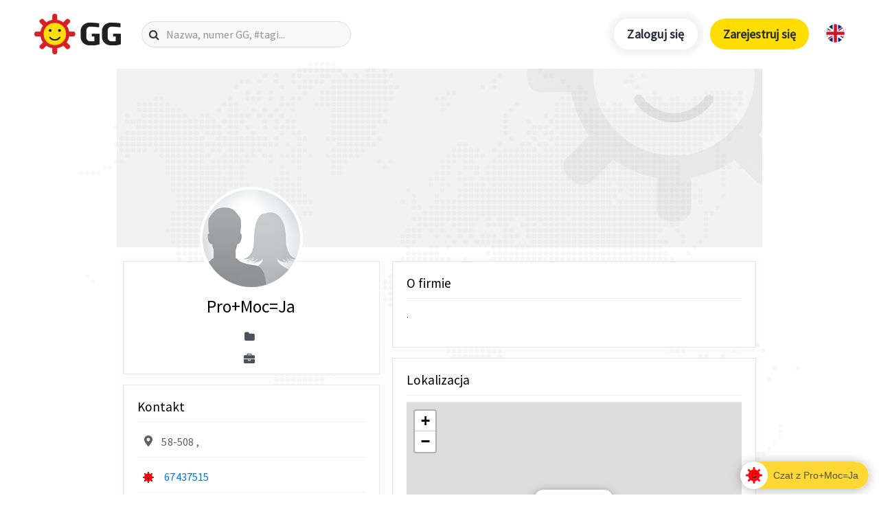

--- FILE ---
content_type: text/html; charset=UTF-8
request_url: https://www.gg.pl/gg/pl/67437515-Pro+Moc=Ja
body_size: 38113
content:
<!DOCTYPE html>
<html lang="pl" prefix="og: http://ogp.me/ns#">
<head>
	<meta charset="UTF-8">
	<meta name="viewport" content="width=device-width">

            <script async src="https://www.googletagmanager.com/gtag/js?id=UA-178485659-1"></script>
        <script>
            window.dataLayer = window.dataLayer || [];
            function gtag(){dataLayer.push(arguments);}
            gtag('js', new Date());
            gtag('config', 'UA-178485659-1');
        </script>
        <meta name="google-site-verification" content="TVhqhoL_djHXhMf6rf87yHEIVXH7LBbKUx1rd1aIYkU" />
    
    <title>Pro+Moc=Ja | GG Messenger</title>

    <link rel="stylesheet" href="https://use.fontawesome.com/releases/v5.1.0/css/all.css" integrity="sha384-lKuwvrZot6UHsBSfcMvOkWwlCMgc0TaWr+30HWe3a4ltaBwTZhyTEggF5tJv8tbt" crossorigin="anonymous">
	<link rel='stylesheet' id='style-css'  href='https://en.gg.pl/wp-content/themes/GG/style.css?ver=4.9.6' type='text/css' media='all' />
	<link rel='stylesheet' id='anim-css'  href='https://en.gg.pl/wp-content/themes/GG/css/animate.css?ver=4.9.6' type='text/css' media='all' />
	<link rel="stylesheet" href="https://stackpath.bootstrapcdn.com/font-awesome/4.7.0/css/font-awesome.min.css" integrity="sha384-wvfXpqpZZVQGK6TAh5PVlGOfQNHSoD2xbE+QkPxCAFlNEevoEH3Sl0sibVcOQVnN" crossorigin="anonymous">
	<link rel="stylesheet" href="https://fonts.googleapis.com/icon?family=Material+Icons">

    <link rel="preconnect" href="https://fonts.googleapis.com">
    <link rel="preconnect" href="https://fonts.gstatic.com" crossorigin>
    <link rel="stylesheet" href="https://fonts.googleapis.com/css2?family=Source+Sans+Pro&display=swap">

    <link rel="stylesheet" type="text/css" href="/gg/css/ppstyle.css?v7" />
    <link rel="stylesheet" type="text/css" href="/gg/css/ggwallet.css?v7"/>
    <link rel="stylesheet" type="text/css" href="/gg/css/leaflet.css" />
    <link rel="stylesheet" type="text/css" href="/gg/css/photoswipe/photoswipe.css" />
    <link rel="stylesheet" type="text/css" href="/gg/css/photoswipe/default-skin.css" />

    <script type='text/javascript' src='/gg/js/jquery.js'></script>
	<script type='text/javascript' src='/gg/js/jquery-migrate.js'></script>
    <script type='text/javascript' src='/gg/js/bootstrap.min.js'></script>
    <script type='text/javascript' src='/gg/js/leaflet.js'></script>
    <script type='text/javascript' src='/gg/js/photoswipe.js'></script>
    <script type='text/javascript' src='/gg/js/photoswipe-ui-default.js'></script>
    <script type='text/javascript' src="/gg/js/wallet.js?v7"></script>

    <script type='text/javascript' src="//login.gg.pl/js/libs/0.9.14/igg.js"></script>

    <script>
        window.ggReady = function () {
            gg.Events.hook("auth.login", function onLoginHandler(event) {
                window.location.reload();
            });
            gg.Events.hook("auth.logout", function onLogoutHandler(event) {
                window.location.reload();
            });
            gg.initialize({
                "client_id": '13a8aec5f6e60b5880d83fdd18a314d5',
                "urlhashUri": 'hash.html'
            });
        }
    </script>

    <script async src="https://securepubads.g.doubleclick.net/tag/js/gpt.js"></script>
    <script>
    window.googletag = window.googletag || {cmd: []};
    googletag.cmd.push(function() {
            googletag.defineSlot('/21772913631/ggapp_com_public_profiles', [300, 250], 'div-gpt-ad-1614167765672-0')
                .addService(googletag.pubads());
            googletag.pubads().setCentering(true);
            googletag.pubads().enableSingleRequest();
            googletag.pubads().collapseEmptyDivs();
            googletag.enableServices();
    });
    </script>

                
    <link rel="canonical" href="https://www.gg.pl/gg/pl/67437515-Pro+Moc=Ja" />
    <link rel="alternate" hreflang="en" href="https://en.gg.pl/gg/en/67437515-Pro+Moc=Ja" />
    <link rel="alternate" hreflang="pl" href="https://www.gg.pl/gg/pl/67437515-Pro+Moc=Ja" />

    
        <meta property="og:type" content="website" />
        <meta property="og:title" content="Pro+Moc=Ja | GG Messenger" />
        <meta property="og:description" content="." />
        <meta property="og:url" content="https://www.gg.pl/gg/pl/67437515-Pro+Moc=Ja" />
        <meta property="og:site_name" content="GG" />
        <meta property="og:image" content="https://avatars.gg.pl/user,67437515/s,200x200" />
        <meta property="og:image:secure_url" content="https://avatars.gg.pl/user,67437515/s,200x200" />
        <meta property="og:image:width" content="200" />
        <meta property="og:image:height" content="200" />

        <meta name="twitter:card" content="summary_large_image" />
        <meta name="twitter:description" content="." />
        <meta name="twitter:title" content="Pro+Moc=Ja | GG Messenger" />
        <meta name="twitter:site" content="@GG_komunikator" />
        <meta name="twitter:image" content="https://www.gg.pl/wp-content/uploads/2020/04/gg-social-media.jpg" />
        <meta name="twitter:creator" content="@GG_komunikator" />
    
</head>
<body class="page-template page-template-page-templates page-template-text-page page-template-page-templatestext-page-php page page-id-645 page-parent">
    <div class="header__map offanime">
    <svg xmlns="http://www.w3.org/2000/svg" viewBox="0 0 2044.6 1150.9"><title>mapa</title><g id="Warstwa_2" data-name="Warstwa 2"><g id="map"><g id="background"><g id="g14"><g id="g20"><path id="path22" d="M614.6,1144.2a6.7,6.7,0,1,1-6.7-6.7,6.7,6.7,0,0,1,6.7,6.7" style="fill:#f9f9f9"/></g><g id="g24"><path id="path26" d="M598.4,1144.2a6.7,6.7,0,1,1-6.7-6.7,6.7,6.7,0,0,1,6.7,6.7" style="fill:#f9f9f9"/></g><g id="g28"><path id="path30" d="M598.4,1128a6.7,6.7,0,1,1-6.7-6.7,6.7,6.7,0,0,1,6.7,6.7" style="fill:#f9f9f9"/></g><g id="g32"><path id="path34" d="M647.1,1111.7a6.7,6.7,0,1,1-6.7-6.7,6.7,6.7,0,0,1,6.7,6.7" style="fill:#f9f9f9"/></g><g id="g36"><path id="path38" d="M582.1,1128a6.7,6.7,0,1,1-6.7-6.7,6.7,6.7,0,0,1,6.7,6.7" style="fill:#f9f9f9"/></g><g id="g40"><path id="path42" d="M582.1,1111.7a6.7,6.7,0,1,1-6.7-6.7,6.7,6.7,0,0,1,6.7,6.7" style="fill:#f9f9f9"/></g><g id="g44"><path id="path46" d="M565.9,1111.7a6.7,6.7,0,1,1-6.7-6.7,6.7,6.7,0,0,1,6.7,6.7" style="fill:#f9f9f9"/></g><g id="g48"><path id="path50" d="M565.9,1095.5a6.7,6.7,0,1,1-6.7-6.7,6.7,6.7,0,0,1,6.7,6.7" style="fill:#f9f9f9"/></g><g id="g52"><path id="path54" d="M582.1,1095.5a6.7,6.7,0,1,1-6.7-6.7,6.7,6.7,0,0,1,6.7,6.7" style="fill:#f9f9f9"/></g><g id="g56"><path id="path58" d="M582.1,1079.2a6.7,6.7,0,1,1-6.7-6.7,6.7,6.7,0,0,1,6.7,6.7" style="fill:#f9f9f9"/></g><g id="g60"><path id="path62" d="M598.4,1079.2a6.7,6.7,0,1,1-6.7-6.7,6.7,6.7,0,0,1,6.7,6.7" style="fill:#f9f9f9"/></g><g id="g64"><path id="path66" d="M565.9,1079.2a6.7,6.7,0,1,1-6.7-6.7,6.7,6.7,0,0,1,6.7,6.7" style="fill:#f9f9f9"/></g><g id="g68"><path id="path70" d="M565.9,1063a6.7,6.7,0,1,1-6.7-6.7,6.7,6.7,0,0,1,6.7,6.7" style="fill:#f9f9f9"/></g><g id="g72"><path id="path74" d="M565.9,1046.7a6.7,6.7,0,1,1-6.7-6.7,6.7,6.7,0,0,1,6.7,6.7" style="fill:#f9f9f9"/></g><g id="g76"><path id="path78" d="M565.9,1030.5a6.7,6.7,0,1,1-6.7-6.7,6.7,6.7,0,0,1,6.7,6.7" style="fill:#f9f9f9"/></g><g id="g80"><path id="path82" d="M565.9,1014.2a6.7,6.7,0,1,1-6.7-6.7,6.7,6.7,0,0,1,6.7,6.7" style="fill:#f9f9f9"/></g><g id="g84"><path id="path86" d="M565.9,998a6.7,6.7,0,1,1-6.7-6.7,6.7,6.7,0,0,1,6.7,6.7" style="fill:#f9f9f9"/></g><g id="g88"><path id="path90" d="M549.6,998a6.7,6.7,0,1,1-6.7-6.7,6.7,6.7,0,0,1,6.7,6.7" style="fill:#f9f9f9"/></g><g id="g92"><path id="path94" d="M565.9,981.7a6.7,6.7,0,1,1-6.7-6.7,6.7,6.7,0,0,1,6.7,6.7" style="fill:#f9f9f9"/></g><g id="g96"><path id="path98" d="M565.9,965.5a6.7,6.7,0,1,1-6.7-6.7,6.7,6.7,0,0,1,6.7,6.7" style="fill:#f9f9f9"/></g><g id="g100"><path id="path102" d="M565.9,949.2a6.7,6.7,0,1,1-6.7-6.7,6.7,6.7,0,0,1,6.7,6.7" style="fill:#f9f9f9"/></g><g id="g104"><path id="path106" d="M565.9,933a6.7,6.7,0,1,1-6.7-6.7,6.7,6.7,0,0,1,6.7,6.7" style="fill:#f9f9f9"/></g><g id="g108"><path id="path110" d="M565.9,916.7a6.7,6.7,0,1,1-6.7-6.7,6.7,6.7,0,0,1,6.7,6.7" style="fill:#f9f9f9"/></g><g id="g112"><path id="path114" d="M565.9,900.5a6.7,6.7,0,1,1-6.7-6.7,6.7,6.7,0,0,1,6.7,6.7" style="fill:#f9f9f9"/></g><g id="g116"><path id="path118" d="M582.1,900.5a6.7,6.7,0,1,1-6.7-6.7,6.7,6.7,0,0,1,6.7,6.7" style="fill:#f9f9f9"/></g><g id="g120"><path id="path122" d="M598.4,900.5a6.7,6.7,0,1,1-6.7-6.7,6.7,6.7,0,0,1,6.7,6.7" style="fill:#f9f9f9"/></g><g id="g124"><path id="path126" d="M614.6,900.5a6.7,6.7,0,1,1-6.7-6.7,6.7,6.7,0,0,1,6.7,6.7" style="fill:#f9f9f9"/></g><g id="g128"><path id="path130" d="M630.9,900.5a6.7,6.7,0,1,1-6.7-6.7,6.7,6.7,0,0,1,6.7,6.7" style="fill:#f9f9f9"/></g><g id="g132"><path id="path134" d="M647.1,900.5a6.7,6.7,0,1,1-6.7-6.7,6.7,6.7,0,0,1,6.7,6.7" style="fill:#f9f9f9"/></g><g id="g136"><path id="path138" d="M663.4,900.5a6.7,6.7,0,1,1-6.7-6.7,6.7,6.7,0,0,1,6.7,6.7" style="fill:#f9f9f9"/></g><g id="g140"><path id="path142" d="M679.6,900.5a6.7,6.7,0,1,1-6.7-6.7,6.7,6.7,0,0,1,6.7,6.7" style="fill:#f9f9f9"/></g><g id="g144"><path id="path146" d="M695.9,900.5a6.7,6.7,0,1,1-6.7-6.7,6.7,6.7,0,0,1,6.7,6.7" style="fill:#f9f9f9"/></g><g id="g148"><path id="path150" d="M695.9,884.2a6.7,6.7,0,1,1-6.7-6.7,6.7,6.7,0,0,1,6.7,6.7" style="fill:#f9f9f9"/></g><g id="g152"><path id="path154" d="M679.6,884.2a6.7,6.7,0,1,1-6.7-6.7,6.7,6.7,0,0,1,6.7,6.7" style="fill:#f9f9f9"/></g><g id="g156"><path id="path158" d="M663.4,884.2a6.7,6.7,0,1,1-6.7-6.7,6.7,6.7,0,0,1,6.7,6.7" style="fill:#f9f9f9"/></g><g id="g160"><path id="path162" d="M647.1,884.2a6.7,6.7,0,1,1-6.7-6.7,6.7,6.7,0,0,1,6.7,6.7" style="fill:#f9f9f9"/></g><g id="g164"><path id="path166" d="M630.9,884.2a6.7,6.7,0,1,1-6.7-6.7,6.7,6.7,0,0,1,6.7,6.7" style="fill:#f9f9f9"/></g><g id="g168"><path id="path170" d="M614.6,884.2a6.7,6.7,0,1,1-6.7-6.7,6.7,6.7,0,0,1,6.7,6.7" style="fill:#f9f9f9"/></g><g id="g172"><path id="path174" d="M598.4,884.2a6.7,6.7,0,1,1-6.7-6.7,6.7,6.7,0,0,1,6.7,6.7" style="fill:#f9f9f9"/></g><g id="g176"><path id="path178" d="M582.1,884.2a6.7,6.7,0,1,1-6.7-6.7,6.7,6.7,0,0,1,6.7,6.7" style="fill:#f9f9f9"/></g><g id="g180"><path id="path182" d="M565.9,884.2a6.7,6.7,0,1,1-6.7-6.7,6.7,6.7,0,0,1,6.7,6.7" style="fill:#f9f9f9"/></g><g id="g184"><path id="path186" d="M565.9,868a6.7,6.7,0,1,1-6.7-6.7,6.7,6.7,0,0,1,6.7,6.7" style="fill:#f9f9f9"/></g><g id="g188"><path id="path190" d="M549.6,868a6.7,6.7,0,1,1-6.7-6.7,6.7,6.7,0,0,1,6.7,6.7" style="fill:#f9f9f9"/></g><g id="g192"><path id="path194" d="M565.9,851.7a6.7,6.7,0,1,1-6.7-6.7,6.7,6.7,0,0,1,6.7,6.7" style="fill:#f9f9f9"/></g><g id="g196"><path id="path198" d="M549.6,851.7a6.7,6.7,0,1,1-6.7-6.7,6.7,6.7,0,0,1,6.7,6.7" style="fill:#f9f9f9"/></g><g id="g200"><path id="path202" d="M533.4,851.7a6.7,6.7,0,1,1-6.7-6.7,6.7,6.7,0,0,1,6.7,6.7" style="fill:#f9f9f9"/></g><g id="g204"><path id="path206" d="M533.4,835.5a6.7,6.7,0,1,1-6.7-6.7,6.7,6.7,0,0,1,6.7,6.7" style="fill:#f9f9f9"/></g><g id="g208"><path id="path210" d="M517.1,835.5a6.7,6.7,0,1,1-6.7-6.7,6.7,6.7,0,0,1,6.7,6.7" style="fill:#f9f9f9"/></g><g id="g212"><path id="path214" d="M517.1,819.2a6.7,6.7,0,1,1-6.7-6.7,6.7,6.7,0,0,1,6.7,6.7" style="fill:#f9f9f9"/></g><g id="g216"><path id="path218" d="M517.1,803a6.7,6.7,0,1,1-6.7-6.7,6.7,6.7,0,0,1,6.7,6.7" style="fill:#f9f9f9"/></g><g id="g220"><path id="path222" d="M500.9,803a6.7,6.7,0,1,1-6.7-6.7,6.7,6.7,0,0,1,6.7,6.7" style="fill:#f9f9f9"/></g><g id="g224"><path id="path226" d="M500.9,786.7a6.7,6.7,0,1,1-6.7-6.7,6.7,6.7,0,0,1,6.7,6.7" style="fill:#f9f9f9"/></g><g id="g228"><path id="path230" d="M517.1,786.7a6.7,6.7,0,1,1-6.7-6.7,6.7,6.7,0,0,1,6.7,6.7" style="fill:#f9f9f9"/></g><g id="g232"><path id="path234" d="M533.4,786.7a6.7,6.7,0,1,1-6.7-6.7,6.7,6.7,0,0,1,6.7,6.7" style="fill:#f9f9f9"/></g><g id="g236"><path id="path238" d="M533.4,803a6.7,6.7,0,1,1-6.7-6.7,6.7,6.7,0,0,1,6.7,6.7" style="fill:#f9f9f9"/></g><g id="g240"><path id="path242" d="M533.4,819.2a6.7,6.7,0,1,1-6.7-6.7,6.7,6.7,0,0,1,6.7,6.7" style="fill:#f9f9f9"/></g><g id="g244"><path id="path246" d="M549.6,819.2a6.7,6.7,0,1,1-6.7-6.7,6.7,6.7,0,0,1,6.7,6.7" style="fill:#f9f9f9"/></g><g id="g248"><path id="path250" d="M549.6,835.5a6.7,6.7,0,1,1-6.7-6.7,6.7,6.7,0,0,1,6.7,6.7" style="fill:#f9f9f9"/></g><g id="g252"><path id="path254" d="M565.9,835.5a6.7,6.7,0,1,1-6.7-6.7,6.7,6.7,0,0,1,6.7,6.7" style="fill:#f9f9f9"/></g><g id="g256"><path id="path258" d="M582.1,835.5a6.7,6.7,0,1,1-6.7-6.7,6.7,6.7,0,0,1,6.7,6.7" style="fill:#f9f9f9"/></g><g id="g260"><path id="path262" d="M582.1,819.2a6.7,6.7,0,1,1-6.7-6.7,6.7,6.7,0,0,1,6.7,6.7" style="fill:#f9f9f9"/></g><g id="g264"><path id="path266" d="M582.1,803a6.7,6.7,0,1,1-6.7-6.7,6.7,6.7,0,0,1,6.7,6.7" style="fill:#f9f9f9"/></g><g id="g268"><path id="path270" d="M582.1,786.7a6.7,6.7,0,1,1-6.7-6.7,6.7,6.7,0,0,1,6.7,6.7" style="fill:#f9f9f9"/></g><g id="g272"><path id="path274" d="M582.1,770.5a6.7,6.7,0,1,1-6.7-6.7,6.7,6.7,0,0,1,6.7,6.7" style="fill:#f9f9f9"/></g><g id="g276"><path id="path278" d="M582.1,754.2a6.7,6.7,0,1,1-6.7-6.7,6.7,6.7,0,0,1,6.7,6.7" style="fill:#f9f9f9"/></g><g id="g280"><path id="path282" d="M565.9,754.2a6.7,6.7,0,1,1-6.7-6.7,6.7,6.7,0,0,1,6.7,6.7" style="fill:#f9f9f9"/></g><g id="g284"><path id="path286" d="M565.9,738a6.7,6.7,0,1,1-6.7-6.7,6.7,6.7,0,0,1,6.7,6.7" style="fill:#f9f9f9"/></g><g id="g288"><path id="path290" d="M549.6,738a6.7,6.7,0,1,1-6.7-6.7,6.7,6.7,0,0,1,6.7,6.7" style="fill:#f9f9f9"/></g><g id="g292"><path id="path294" d="M533.4,738a6.7,6.7,0,1,1-6.7-6.7,6.7,6.7,0,0,1,6.7,6.7" style="fill:#f9f9f9"/></g><g id="g296"><path id="path298" d="M517.1,738a6.7,6.7,0,1,1-6.7-6.7,6.7,6.7,0,0,1,6.7,6.7" style="fill:#f9f9f9"/></g><g id="g300"><path id="path302" d="M517.1,754.2a6.7,6.7,0,1,1-6.7-6.7,6.7,6.7,0,0,1,6.7,6.7" style="fill:#f9f9f9"/></g><g id="g304"><path id="path306" d="M533.4,754.2a6.7,6.7,0,1,1-6.7-6.7,6.7,6.7,0,0,1,6.7,6.7" style="fill:#f9f9f9"/></g><g id="g308"><path id="path310" d="M549.6,754.2a6.7,6.7,0,1,1-6.7-6.7,6.7,6.7,0,0,1,6.7,6.7" style="fill:#f9f9f9"/></g><g id="g312"><path id="path314" d="M549.6,770.5a6.7,6.7,0,1,1-6.7-6.7,6.7,6.7,0,0,1,6.7,6.7" style="fill:#f9f9f9"/></g><g id="g316"><path id="path318" d="M565.9,770.5a6.7,6.7,0,1,1-6.7-6.7,6.7,6.7,0,0,1,6.7,6.7" style="fill:#f9f9f9"/></g><g id="g320"><path id="path322" d="M565.9,786.7a6.7,6.7,0,1,1-6.7-6.7,6.7,6.7,0,0,1,6.7,6.7" style="fill:#f9f9f9"/></g><g id="g324"><path id="path326" d="M549.6,786.7a6.7,6.7,0,1,1-6.7-6.7,6.7,6.7,0,0,1,6.7,6.7" style="fill:#f9f9f9"/></g><g id="g328"><path id="path330" d="M549.6,803a6.7,6.7,0,1,1-6.7-6.7,6.7,6.7,0,0,1,6.7,6.7" style="fill:#f9f9f9"/></g><g id="g332"><path id="path334" d="M565.9,803a6.7,6.7,0,1,1-6.7-6.7,6.7,6.7,0,0,1,6.7,6.7" style="fill:#f9f9f9"/></g><g id="g336"><path id="path338" d="M565.9,819.2a6.7,6.7,0,1,1-6.7-6.7,6.7,6.7,0,0,1,6.7,6.7" style="fill:#f9f9f9"/></g><g id="g340"><path id="path342" d="M533.4,770.5a6.7,6.7,0,1,1-6.7-6.7,6.7,6.7,0,0,1,6.7,6.7" style="fill:#f9f9f9"/></g><g id="g344"><path id="path346" d="M517.1,770.5a6.7,6.7,0,1,1-6.7-6.7,6.7,6.7,0,0,1,6.7,6.7" style="fill:#f9f9f9"/></g><g id="g348"><path id="path350" d="M500.9,754.2a6.7,6.7,0,1,1-6.7-6.7,6.7,6.7,0,0,1,6.7,6.7" style="fill:#f9f9f9"/></g><g id="g352"><path id="path354" d="M582.1,851.7a6.7,6.7,0,1,1-6.7-6.7,6.7,6.7,0,0,1,6.7,6.7" style="fill:#f9f9f9"/></g><g id="g356"><path id="path358" d="M582.1,868a6.7,6.7,0,1,1-6.7-6.7,6.7,6.7,0,0,1,6.7,6.7" style="fill:#f9f9f9"/></g><g id="g360"><path id="path362" d="M598.4,868a6.7,6.7,0,1,1-6.7-6.7,6.7,6.7,0,0,1,6.7,6.7" style="fill:#f9f9f9"/></g><g id="g364"><path id="path366" d="M614.6,868a6.7,6.7,0,1,1-6.7-6.7,6.7,6.7,0,0,1,6.7,6.7" style="fill:#f9f9f9"/></g><g id="g368"><path id="path370" d="M630.9,868a6.7,6.7,0,1,1-6.7-6.7,6.7,6.7,0,0,1,6.7,6.7" style="fill:#f9f9f9"/></g><g id="g372"><path id="path374" d="M647.1,868a6.7,6.7,0,1,1-6.7-6.7,6.7,6.7,0,0,1,6.7,6.7" style="fill:#f9f9f9"/></g><g id="g376"><path id="path378" d="M663.4,868a6.7,6.7,0,1,1-6.7-6.7,6.7,6.7,0,0,1,6.7,6.7" style="fill:#f9f9f9"/></g><g id="g380"><path id="path382" d="M679.6,868a6.7,6.7,0,1,1-6.7-6.7,6.7,6.7,0,0,1,6.7,6.7" style="fill:#f9f9f9"/></g><g id="g384"><path id="path386" d="M695.9,868a6.7,6.7,0,1,1-6.7-6.7,6.7,6.7,0,0,1,6.7,6.7" style="fill:#f9f9f9"/></g><g id="g388"><path id="path390" d="M712.1,868a6.7,6.7,0,1,1-6.7-6.7,6.7,6.7,0,0,1,6.7,6.7" style="fill:#f9f9f9"/></g><g id="g392"><path id="path394" d="M712.1,851.7a6.7,6.7,0,1,1-6.7-6.7,6.7,6.7,0,0,1,6.7,6.7" style="fill:#f9f9f9"/></g><g id="g396"><path id="path398" d="M712.1,835.5a6.7,6.7,0,1,1-6.7-6.7,6.7,6.7,0,0,1,6.7,6.7" style="fill:#f9f9f9"/></g><g id="g400"><path id="path402" d="M712.1,819.2a6.7,6.7,0,1,1-6.7-6.7,6.7,6.7,0,0,1,6.7,6.7" style="fill:#f9f9f9"/></g><g id="g404"><path id="path406" d="M712.1,803a6.7,6.7,0,1,1-6.7-6.7,6.7,6.7,0,0,1,6.7,6.7" style="fill:#f9f9f9"/></g><g id="g408"><path id="path410" d="M728.4,803a6.7,6.7,0,1,1-6.7-6.7,6.7,6.7,0,0,1,6.7,6.7" style="fill:#f9f9f9"/></g><g id="g412"><path id="path414" d="M728.4,786.7a6.7,6.7,0,1,1-6.7-6.7,6.7,6.7,0,0,1,6.7,6.7" style="fill:#f9f9f9"/></g><g id="g416"><path id="path418" d="M712.1,786.7a6.7,6.7,0,1,1-6.7-6.7,6.7,6.7,0,0,1,6.7,6.7" style="fill:#f9f9f9"/></g><g id="g420"><path id="path422" d="M695.9,786.7a6.7,6.7,0,1,1-6.7-6.7,6.7,6.7,0,0,1,6.7,6.7" style="fill:#f9f9f9"/></g><g id="g424"><path id="path426" d="M695.9,770.5a6.7,6.7,0,1,1-6.7-6.7,6.7,6.7,0,0,1,6.7,6.7" style="fill:#f9f9f9"/></g><g id="g428"><path id="path430" d="M679.6,770.5a6.7,6.7,0,1,1-6.7-6.7,6.7,6.7,0,0,1,6.7,6.7" style="fill:#f9f9f9"/></g><g id="g432"><path id="path434" d="M663.4,770.5a6.7,6.7,0,1,1-6.7-6.7,6.7,6.7,0,0,1,6.7,6.7" style="fill:#f9f9f9"/></g><g id="g436"><path id="path438" d="M663.4,754.2a6.7,6.7,0,1,1-6.7-6.7,6.7,6.7,0,0,1,6.7,6.7" style="fill:#f9f9f9"/></g><g id="g440"><path id="path442" d="M663.4,738a6.7,6.7,0,1,1-6.7-6.7,6.7,6.7,0,0,1,6.7,6.7" style="fill:#f9f9f9"/></g><g id="g444"><path id="path446" d="M647.1,738a6.7,6.7,0,1,1-6.7-6.7,6.7,6.7,0,0,1,6.7,6.7" style="fill:#f9f9f9"/></g><g id="g448"><path id="path450" d="M630.9,738a6.7,6.7,0,1,1-6.7-6.7,6.7,6.7,0,0,1,6.7,6.7" style="fill:#f9f9f9"/></g><g id="g452"><path id="path454" d="M614.6,738a6.7,6.7,0,1,1-6.7-6.7,6.7,6.7,0,0,1,6.7,6.7" style="fill:#f9f9f9"/></g><g id="g456"><path id="path458" d="M614.6,721.7a6.7,6.7,0,1,1-6.7-6.7,6.7,6.7,0,0,1,6.7,6.7" style="fill:#f9f9f9"/></g><g id="g460"><path id="path462" d="M598.4,721.7a6.7,6.7,0,1,1-6.7-6.7,6.7,6.7,0,0,1,6.7,6.7" style="fill:#f9f9f9"/></g><g id="g464"><path id="path466" d="M598.4,705.5a6.7,6.7,0,1,1-6.7-6.7,6.7,6.7,0,0,1,6.7,6.7" style="fill:#f9f9f9"/></g><g id="g468"><path id="path470" d="M582.1,705.5a6.7,6.7,0,1,1-6.7-6.7,6.7,6.7,0,0,1,6.7,6.7" style="fill:#f9f9f9"/></g><g id="g472"><path id="path474" d="M565.9,705.5a6.7,6.7,0,1,1-6.7-6.7,6.7,6.7,0,0,1,6.7,6.7" style="fill:#f9f9f9"/></g><g id="g476"><path id="path478" d="M549.6,705.5a6.7,6.7,0,1,1-6.7-6.7,6.7,6.7,0,0,1,6.7,6.7" style="fill:#f9f9f9"/></g><g id="g480"><path id="path482" d="M533.4,705.5a6.7,6.7,0,1,1-6.7-6.7,6.7,6.7,0,0,1,6.7,6.7" style="fill:#f9f9f9"/></g><g id="g484"><path id="path486" d="M517.1,705.5a6.7,6.7,0,1,1-6.7-6.7,6.7,6.7,0,0,1,6.7,6.7" style="fill:#f9f9f9"/></g><g id="g488"><path id="path490" d="M500.9,705.5a6.7,6.7,0,1,1-6.7-6.7,6.7,6.7,0,0,1,6.7,6.7" style="fill:#f9f9f9"/></g><g id="g492"><path id="path494" d="M484.6,705.5a6.7,6.7,0,1,1-6.7-6.7,6.7,6.7,0,0,1,6.7,6.7" style="fill:#f9f9f9"/></g><g id="g496"><path id="path498" d="M468.4,689.2a6.7,6.7,0,1,1-6.7-6.7,6.7,6.7,0,0,1,6.7,6.7" style="fill:#f9f9f9"/></g><g id="g500"><path id="path502" d="M468.4,673a6.7,6.7,0,1,1-6.7-6.7,6.7,6.7,0,0,1,6.7,6.7" style="fill:#f9f9f9"/></g><g id="g504"><path id="path506" d="M452.1,673a6.7,6.7,0,1,1-6.7-6.7,6.7,6.7,0,0,1,6.7,6.7" style="fill:#f9f9f9"/></g><g id="g508"><path id="path510" d="M435.9,673a6.7,6.7,0,1,1-6.7-6.7,6.7,6.7,0,0,1,6.7,6.7" style="fill:#f9f9f9"/></g><g id="g512"><path id="path514" d="M435.9,656.7a6.7,6.7,0,1,1-6.7-6.7,6.7,6.7,0,0,1,6.7,6.7" style="fill:#f9f9f9"/></g><g id="g516"><path id="path518" d="M419.6,656.7a6.7,6.7,0,1,1-6.7-6.7,6.7,6.7,0,0,1,6.7,6.7" style="fill:#f9f9f9"/></g><g id="g520"><path id="path522" d="M403.4,656.7a6.7,6.7,0,1,1-6.7-6.7,6.7,6.7,0,0,1,6.7,6.7" style="fill:#f9f9f9"/></g><g id="g524"><path id="path526" d="M387.1,640.5a6.7,6.7,0,1,1-6.7-6.7,6.7,6.7,0,0,1,6.7,6.7" style="fill:#f9f9f9"/></g><g id="g528"><path id="path530" d="M387.1,656.7a6.7,6.7,0,1,1-6.7-6.7,6.7,6.7,0,0,1,6.7,6.7" style="fill:#f9f9f9"/></g><g id="g532"><path id="path534" d="M370.9,640.5a6.7,6.7,0,1,1-6.7-6.7,6.7,6.7,0,0,1,6.7,6.7" style="fill:#f9f9f9"/></g><g id="g536"><path id="path538" d="M354.6,640.5a6.7,6.7,0,1,1-6.7-6.7,6.7,6.7,0,0,1,6.7,6.7" style="fill:#f9f9f9"/></g><g id="g540"><path id="path542" d="M354.6,624.2a6.7,6.7,0,1,1-6.7-6.7,6.7,6.7,0,0,1,6.7,6.7" style="fill:#f9f9f9"/></g><g id="g544"><path id="path546" d="M354.6,608a6.7,6.7,0,1,1-6.7-6.7,6.7,6.7,0,0,1,6.7,6.7" style="fill:#f9f9f9"/></g><g id="g548"><path id="path550" d="M370.9,608a6.7,6.7,0,1,1-6.7-6.7,6.7,6.7,0,0,1,6.7,6.7" style="fill:#f9f9f9"/></g><g id="g552"><path id="path554" d="M370.9,591.7a6.7,6.7,0,1,1-6.7-6.7,6.7,6.7,0,0,1,6.7,6.7" style="fill:#f9f9f9"/></g><g id="g556"><path id="path558" d="M370.9,575.5a6.7,6.7,0,1,1-6.7-6.7,6.7,6.7,0,0,1,6.7,6.7" style="fill:#f9f9f9"/></g><g id="g560"><path id="path562" d="M370.9,559.2a6.7,6.7,0,1,1-6.7-6.7,6.7,6.7,0,0,1,6.7,6.7" style="fill:#f9f9f9"/></g><g id="g564"><path id="path566" d="M354.6,559.2a6.7,6.7,0,1,1-6.7-6.7,6.7,6.7,0,0,1,6.7,6.7" style="fill:#f9f9f9"/></g><g id="g568"><path id="path570" d="M354.6,575.5a6.7,6.7,0,1,1-6.7-6.7,6.7,6.7,0,0,1,6.7,6.7" style="fill:#f9f9f9"/></g><g id="g572"><path id="path574" d="M354.6,591.7a6.7,6.7,0,1,1-6.7-6.7,6.7,6.7,0,0,1,6.7,6.7" style="fill:#f9f9f9"/></g><g id="g576"><path id="path578" d="M338.4,591.7a6.7,6.7,0,1,1-6.7-6.7,6.7,6.7,0,0,1,6.7,6.7" style="fill:#f9f9f9"/></g><g id="g580"><path id="path582" d="M338.4,575.5a6.7,6.7,0,1,1-6.7-6.7,6.7,6.7,0,0,1,6.7,6.7" style="fill:#f9f9f9"/></g><g id="g584"><path id="path586" d="M338.4,559.2a6.7,6.7,0,1,1-6.7-6.7,6.7,6.7,0,0,1,6.7,6.7" style="fill:#f9f9f9"/></g><g id="g588"><path id="path590" d="M322.1,559.2a6.7,6.7,0,1,1-6.7-6.7,6.7,6.7,0,0,1,6.7,6.7" style="fill:#f9f9f9"/></g><g id="g592"><path id="path594" d="M322.1,543a6.7,6.7,0,1,1-6.7-6.7,6.7,6.7,0,0,1,6.7,6.7" style="fill:#f9f9f9"/></g><g id="g596"><path id="path598" d="M338.4,543a6.7,6.7,0,1,1-6.7-6.7,6.7,6.7,0,0,1,6.7,6.7" style="fill:#f9f9f9"/></g><g id="g600"><path id="path602" d="M354.6,543a6.7,6.7,0,1,1-6.7-6.7,6.7,6.7,0,0,1,6.7,6.7" style="fill:#f9f9f9"/></g><g id="g604"><path id="path606" d="M370.9,543a6.7,6.7,0,1,1-6.7-6.7,6.7,6.7,0,0,1,6.7,6.7" style="fill:#f9f9f9"/></g><g id="g608"><path id="path610" d="M387.1,543a6.7,6.7,0,1,1-6.7-6.7,6.7,6.7,0,0,1,6.7,6.7" style="fill:#f9f9f9"/></g><g id="g612"><path id="path614" d="M403.4,543a6.7,6.7,0,1,1-6.7-6.7,6.7,6.7,0,0,1,6.7,6.7" style="fill:#f9f9f9"/></g><g id="g616"><path id="path618" d="M419.6,543a6.7,6.7,0,1,1-6.7-6.7,6.7,6.7,0,0,1,6.7,6.7" style="fill:#f9f9f9"/></g><g id="g620"><path id="path622" d="M435.9,543a6.7,6.7,0,1,1-6.7-6.7,6.7,6.7,0,0,1,6.7,6.7" style="fill:#f9f9f9"/></g><g id="g624"><path id="path626" d="M452.1,543a6.7,6.7,0,1,1-6.7-6.7,6.7,6.7,0,0,1,6.7,6.7" style="fill:#f9f9f9"/></g><g id="g628"><path id="path630" d="M468.4,543a6.7,6.7,0,1,1-6.7-6.7,6.7,6.7,0,0,1,6.7,6.7" style="fill:#f9f9f9"/></g><g id="g632"><path id="path634" d="M484.6,543a6.7,6.7,0,1,1-6.7-6.7,6.7,6.7,0,0,1,6.7,6.7" style="fill:#f9f9f9"/></g><g id="g636"><path id="path638" d="M500.9,543a6.7,6.7,0,1,1-6.7-6.7,6.7,6.7,0,0,1,6.7,6.7" style="fill:#f9f9f9"/></g><g id="g640"><path id="path642" d="M500.9,526.7a6.7,6.7,0,1,1-6.7-6.7,6.7,6.7,0,0,1,6.7,6.7" style="fill:#f9f9f9"/></g><g id="g644"><path id="path646" d="M500.9,510.5a6.7,6.7,0,1,1-6.7-6.7,6.7,6.7,0,0,1,6.7,6.7" style="fill:#f9f9f9"/></g><g id="g648"><path id="path650" d="M500.9,494.2a6.7,6.7,0,1,1-6.7-6.7,6.7,6.7,0,0,1,6.7,6.7" style="fill:#f9f9f9"/></g><g id="g652"><path id="path654" d="M517.1,494.2a6.7,6.7,0,1,1-6.7-6.7,6.7,6.7,0,0,1,6.7,6.7" style="fill:#f9f9f9"/></g><g id="g656"><path id="path658" d="M517.1,478a6.7,6.7,0,1,1-6.7-6.7,6.7,6.7,0,0,1,6.7,6.7" style="fill:#f9f9f9"/></g><g id="g660"><path id="path662" d="M517.1,526.7a6.7,6.7,0,1,1-6.7-6.7,6.7,6.7,0,0,1,6.7,6.7" style="fill:#f9f9f9"/></g><g id="g664"><path id="path666" d="M517.1,510.5a6.7,6.7,0,1,1-6.7-6.7,6.7,6.7,0,0,1,6.7,6.7" style="fill:#f9f9f9"/></g><g id="g668"><path id="path670" d="M533.4,510.5a6.7,6.7,0,1,1-6.7-6.7,6.7,6.7,0,0,1,6.7,6.7" style="fill:#f9f9f9"/></g><g id="g672"><path id="path674" d="M533.4,494.2a6.7,6.7,0,1,1-6.7-6.7,6.7,6.7,0,0,1,6.7,6.7" style="fill:#f9f9f9"/></g><g id="g676"><path id="path678" d="M533.4,478a6.7,6.7,0,1,1-6.7-6.7,6.7,6.7,0,0,1,6.7,6.7" style="fill:#f9f9f9"/></g><g id="g680"><path id="path682" d="M549.6,494.2a6.7,6.7,0,1,1-6.7-6.7,6.7,6.7,0,0,1,6.7,6.7" style="fill:#f9f9f9"/></g><g id="g684"><path id="path686" d="M549.6,478a6.7,6.7,0,1,1-6.7-6.7,6.7,6.7,0,0,1,6.7,6.7" style="fill:#f9f9f9"/></g><g id="g688"><path id="path690" d="M549.6,461.7a6.7,6.7,0,1,1-6.7-6.7,6.7,6.7,0,0,1,6.7,6.7" style="fill:#f9f9f9"/></g><g id="g692"><path id="path694" d="M565.9,461.7a6.7,6.7,0,1,1-6.7-6.7,6.7,6.7,0,0,1,6.7,6.7" style="fill:#f9f9f9"/></g><g id="g696"><path id="path698" d="M565.9,445.5a6.7,6.7,0,1,1-6.7-6.7,6.7,6.7,0,0,1,6.7,6.7" style="fill:#f9f9f9"/></g><g id="g700"><path id="path702" d="M565.9,429.2a6.7,6.7,0,1,1-6.7-6.7,6.7,6.7,0,0,1,6.7,6.7" style="fill:#f9f9f9"/></g><g id="g704"><path id="path706" d="M549.6,429.2a6.7,6.7,0,1,1-6.7-6.7,6.7,6.7,0,0,1,6.7,6.7" style="fill:#f9f9f9"/></g><g id="g708"><path id="path710" d="M549.6,413a6.7,6.7,0,1,1-6.7-6.7,6.7,6.7,0,0,1,6.7,6.7" style="fill:#f9f9f9"/></g><g id="g712"><path id="path714" d="M549.6,396.7a6.7,6.7,0,1,1-6.7-6.7,6.7,6.7,0,0,1,6.7,6.7" style="fill:#f9f9f9"/></g><g id="g716"><path id="path718" d="M549.6,380.5a6.7,6.7,0,1,1-6.7-6.7,6.7,6.7,0,0,1,6.7,6.7" style="fill:#f9f9f9"/></g><g id="g720"><path id="path722" d="M565.9,380.5a6.7,6.7,0,1,1-6.7-6.7,6.7,6.7,0,0,1,6.7,6.7" style="fill:#f9f9f9"/></g><g id="g724"><path id="path726" d="M565.9,364.2a6.7,6.7,0,1,1-6.7-6.7,6.7,6.7,0,0,1,6.7,6.7" style="fill:#f9f9f9"/></g><g id="g728"><path id="path730" d="M582.1,364.2a6.7,6.7,0,1,1-6.7-6.7,6.7,6.7,0,0,1,6.7,6.7" style="fill:#f9f9f9"/></g><g id="g732"><path id="path734" d="M598.4,364.2a6.7,6.7,0,1,1-6.7-6.7,6.7,6.7,0,0,1,6.7,6.7" style="fill:#f9f9f9"/></g><g id="g736"><path id="path738" d="M614.6,364.2a6.7,6.7,0,1,1-6.7-6.7,6.7,6.7,0,0,1,6.7,6.7" style="fill:#f9f9f9"/></g><g id="g740"><path id="path742" d="M614.6,380.5a6.7,6.7,0,1,1-6.7-6.7,6.7,6.7,0,0,1,6.7,6.7" style="fill:#f9f9f9"/></g><g id="g744"><path id="path746" d="M598.4,380.5a6.7,6.7,0,1,1-6.7-6.7,6.7,6.7,0,0,1,6.7,6.7" style="fill:#f9f9f9"/></g><g id="g748"><path id="path750" d="M582.1,380.5a6.7,6.7,0,1,1-6.7-6.7,6.7,6.7,0,0,1,6.7,6.7" style="fill:#f9f9f9"/></g><g id="g752"><path id="path754" d="M582.1,396.7a6.7,6.7,0,1,1-6.7-6.7,6.7,6.7,0,0,1,6.7,6.7" style="fill:#f9f9f9"/></g><g id="g756"><path id="path758" d="M565.9,396.7a6.7,6.7,0,1,1-6.7-6.7,6.7,6.7,0,0,1,6.7,6.7" style="fill:#f9f9f9"/></g><g id="g760"><path id="path762" d="M565.9,413a6.7,6.7,0,1,1-6.7-6.7,6.7,6.7,0,0,1,6.7,6.7" style="fill:#f9f9f9"/></g><g id="g764"><path id="path766" d="M582.1,413a6.7,6.7,0,1,1-6.7-6.7,6.7,6.7,0,0,1,6.7,6.7" style="fill:#f9f9f9"/></g><g id="g768"><path id="path770" d="M598.4,413a6.7,6.7,0,1,1-6.7-6.7,6.7,6.7,0,0,1,6.7,6.7" style="fill:#f9f9f9"/></g><g id="g772"><path id="path774" d="M598.4,396.7a6.7,6.7,0,1,1-6.7-6.7,6.7,6.7,0,0,1,6.7,6.7" style="fill:#f9f9f9"/></g><g id="g776"><path id="path778" d="M614.6,396.7a6.7,6.7,0,1,1-6.7-6.7,6.7,6.7,0,0,1,6.7,6.7" style="fill:#f9f9f9"/></g><g id="g780"><path id="path782" d="M630.9,396.7a6.7,6.7,0,1,1-6.7-6.7,6.7,6.7,0,0,1,6.7,6.7" style="fill:#f9f9f9"/></g><g id="g784"><path id="path786" d="M647.1,396.7a6.7,6.7,0,1,1-6.7-6.7,6.7,6.7,0,0,1,6.7,6.7" style="fill:#f9f9f9"/></g><g id="g788"><path id="path790" d="M663.4,396.7a6.7,6.7,0,1,1-6.7-6.7,6.7,6.7,0,0,1,6.7,6.7" style="fill:#f9f9f9"/></g><g id="g792"><path id="path794" d="M647.1,429.2a6.7,6.7,0,1,1-6.7-6.7,6.7,6.7,0,0,1,6.7,6.7" style="fill:#f9f9f9"/></g><g id="g796"><path id="path798" d="M663.4,429.2a6.7,6.7,0,1,1-6.7-6.7,6.7,6.7,0,0,1,6.7,6.7" style="fill:#f9f9f9"/></g><g id="g800"><path id="path802" d="M582.1,348a6.7,6.7,0,1,1-6.7-6.7,6.7,6.7,0,0,1,6.7,6.7" style="fill:#f9f9f9"/></g><g id="g804"><path id="path806" d="M582.1,331.7a6.7,6.7,0,1,1-6.7-6.7,6.7,6.7,0,0,1,6.7,6.7" style="fill:#f9f9f9"/></g><g id="g808"><path id="path810" d="M582.1,315.5a6.7,6.7,0,1,1-6.7-6.7,6.7,6.7,0,0,1,6.7,6.7" style="fill:#f9f9f9"/></g><g id="g812"><path id="path814" d="M598.4,315.5a6.7,6.7,0,1,1-6.7-6.7,6.7,6.7,0,0,1,6.7,6.7" style="fill:#f9f9f9"/></g><g id="g816"><path id="path818" d="M598.4,331.7a6.7,6.7,0,1,1-6.7-6.7,6.7,6.7,0,0,1,6.7,6.7" style="fill:#f9f9f9"/></g><g id="g820"><path id="path822" d="M598.4,348a6.7,6.7,0,1,1-6.7-6.7,6.7,6.7,0,0,1,6.7,6.7" style="fill:#f9f9f9"/></g><g id="g824"><path id="path826" d="M614.6,348a6.7,6.7,0,1,1-6.7-6.7,6.7,6.7,0,0,1,6.7,6.7" style="fill:#f9f9f9"/></g><g id="g828"><path id="path830" d="M630.9,348a6.7,6.7,0,1,1-6.7-6.7,6.7,6.7,0,0,1,6.7,6.7" style="fill:#f9f9f9"/></g><g id="g832"><path id="path834" d="M630.9,364.2a6.7,6.7,0,1,1-6.7-6.7,6.7,6.7,0,0,1,6.7,6.7" style="fill:#f9f9f9"/></g><g id="g836"><path id="path838" d="M630.9,380.5a6.7,6.7,0,1,1-6.7-6.7,6.7,6.7,0,0,1,6.7,6.7" style="fill:#f9f9f9"/></g><g id="g840"><path id="path842" d="M647.1,380.5a6.7,6.7,0,1,1-6.7-6.7,6.7,6.7,0,0,1,6.7,6.7" style="fill:#f9f9f9"/></g><g id="g844"><path id="path846" d="M630.9,331.7a6.7,6.7,0,1,1-6.7-6.7,6.7,6.7,0,0,1,6.7,6.7" style="fill:#f9f9f9"/></g><g id="g848"><path id="path850" d="M582.1,299.2a6.7,6.7,0,1,1-6.7-6.7,6.7,6.7,0,0,1,6.7,6.7" style="fill:#f9f9f9"/></g><g id="g852"><path id="path854" d="M549.6,283a6.7,6.7,0,1,1-6.7-6.7,6.7,6.7,0,0,1,6.7,6.7" style="fill:#f9f9f9"/></g><g id="g856"><path id="path858" d="M565.9,331.7a6.7,6.7,0,1,1-6.7-6.7,6.7,6.7,0,0,1,6.7,6.7" style="fill:#f9f9f9"/></g><g id="g860"><path id="path862" d="M565.9,348a6.7,6.7,0,1,1-6.7-6.7,6.7,6.7,0,0,1,6.7,6.7" style="fill:#f9f9f9"/></g><g id="g864"><path id="path866" d="M533.4,413a6.7,6.7,0,1,1-6.7-6.7,6.7,6.7,0,0,1,6.7,6.7" style="fill:#f9f9f9"/></g><g id="g868"><path id="path870" d="M549.6,445.5a6.7,6.7,0,1,1-6.7-6.7,6.7,6.7,0,0,1,6.7,6.7" style="fill:#f9f9f9"/></g><g id="g872"><path id="path874" d="M533.4,445.5a6.7,6.7,0,1,1-6.7-6.7,6.7,6.7,0,0,1,6.7,6.7" style="fill:#f9f9f9"/></g><g id="g876"><path id="path878" d="M533.4,429.2a6.7,6.7,0,1,1-6.7-6.7,6.7,6.7,0,0,1,6.7,6.7" style="fill:#f9f9f9"/></g><g id="g880"><path id="path882" d="M517.1,429.2a6.7,6.7,0,1,1-6.7-6.7,6.7,6.7,0,0,1,6.7,6.7" style="fill:#f9f9f9"/></g><g id="g884"><path id="path886" d="M500.9,429.2a6.7,6.7,0,1,1-6.7-6.7,6.7,6.7,0,0,1,6.7,6.7" style="fill:#f9f9f9"/></g><g id="g888"><path id="path890" d="M500.9,413a6.7,6.7,0,1,1-6.7-6.7,6.7,6.7,0,0,1,6.7,6.7" style="fill:#f9f9f9"/></g><g id="g892"><path id="path894" d="M484.6,413a6.7,6.7,0,1,1-6.7-6.7,6.7,6.7,0,0,1,6.7,6.7" style="fill:#f9f9f9"/></g><g id="g896"><path id="path898" d="M517.1,413a6.7,6.7,0,1,1-6.7-6.7,6.7,6.7,0,0,1,6.7,6.7" style="fill:#f9f9f9"/></g><g id="g900"><path id="path902" d="M517.1,396.7a6.7,6.7,0,1,1-6.7-6.7,6.7,6.7,0,0,1,6.7,6.7" style="fill:#f9f9f9"/></g><g id="g904"><path id="path906" d="M500.9,396.7a6.7,6.7,0,1,1-6.7-6.7,6.7,6.7,0,0,1,6.7,6.7" style="fill:#f9f9f9"/></g><g id="g908"><path id="path910" d="M500.9,380.5a6.7,6.7,0,1,1-6.7-6.7,6.7,6.7,0,0,1,6.7,6.7" style="fill:#f9f9f9"/></g><g id="g912"><path id="path914" d="M484.6,380.5a6.7,6.7,0,1,1-6.7-6.7,6.7,6.7,0,0,1,6.7,6.7" style="fill:#f9f9f9"/></g><g id="g916"><path id="path918" d="M468.4,380.5a6.7,6.7,0,1,1-6.7-6.7,6.7,6.7,0,0,1,6.7,6.7" style="fill:#f9f9f9"/></g><g id="g920"><path id="path922" d="M452.1,380.5a6.7,6.7,0,1,1-6.7-6.7,6.7,6.7,0,0,1,6.7,6.7" style="fill:#f9f9f9"/></g><g id="g924"><path id="path926" d="M452.1,396.7a6.7,6.7,0,1,1-6.7-6.7,6.7,6.7,0,0,1,6.7,6.7" style="fill:#f9f9f9"/></g><g id="g928"><path id="path930" d="M517.1,380.5a6.7,6.7,0,1,1-6.7-6.7,6.7,6.7,0,0,1,6.7,6.7" style="fill:#f9f9f9"/></g><g id="g932"><path id="path934" d="M517.1,364.2a6.7,6.7,0,1,1-6.7-6.7,6.7,6.7,0,0,1,6.7,6.7" style="fill:#f9f9f9"/></g><g id="g936"><path id="path938" d="M500.9,364.2a6.7,6.7,0,1,1-6.7-6.7,6.7,6.7,0,0,1,6.7,6.7" style="fill:#f9f9f9"/></g><g id="g940"><path id="path942" d="M484.6,364.2a6.7,6.7,0,1,1-6.7-6.7,6.7,6.7,0,0,1,6.7,6.7" style="fill:#f9f9f9"/></g><g id="g944"><path id="path946" d="M484.6,348a6.7,6.7,0,1,1-6.7-6.7,6.7,6.7,0,0,1,6.7,6.7" style="fill:#f9f9f9"/></g><g id="g948"><path id="path950" d="M468.4,348a6.7,6.7,0,1,1-6.7-6.7,6.7,6.7,0,0,1,6.7,6.7" style="fill:#f9f9f9"/></g><g id="g952"><path id="path954" d="M452.1,348a6.7,6.7,0,1,1-6.7-6.7,6.7,6.7,0,0,1,6.7,6.7" style="fill:#f9f9f9"/></g><g id="g956"><path id="path958" d="M452.1,364.2a6.7,6.7,0,1,1-6.7-6.7,6.7,6.7,0,0,1,6.7,6.7" style="fill:#f9f9f9"/></g><g id="g960"><path id="path962" d="M435.9,348a6.7,6.7,0,1,1-6.7-6.7,6.7,6.7,0,0,1,6.7,6.7" style="fill:#f9f9f9"/></g><g id="g964"><path id="path966" d="M419.6,348a6.7,6.7,0,1,1-6.7-6.7,6.7,6.7,0,0,1,6.7,6.7" style="fill:#f9f9f9"/></g><g id="g968"><path id="path970" d="M468.4,331.7a6.7,6.7,0,1,1-6.7-6.7,6.7,6.7,0,0,1,6.7,6.7" style="fill:#f9f9f9"/></g><g id="g972"><path id="path974" d="M435.9,331.7a6.7,6.7,0,1,1-6.7-6.7,6.7,6.7,0,0,1,6.7,6.7" style="fill:#f9f9f9"/></g><g id="g976"><path id="path978" d="M468.4,315.5a6.7,6.7,0,1,1-6.7-6.7,6.7,6.7,0,0,1,6.7,6.7" style="fill:#f9f9f9"/></g><g id="g980"><path id="path982" d="M452.1,315.5a6.7,6.7,0,1,1-6.7-6.7,6.7,6.7,0,0,1,6.7,6.7" style="fill:#f9f9f9"/></g><g id="g984"><path id="path986" d="M468.4,299.2a6.7,6.7,0,1,1-6.7-6.7,6.7,6.7,0,0,1,6.7,6.7" style="fill:#f9f9f9"/></g><g id="g988"><path id="path990" d="M468.4,283a6.7,6.7,0,1,1-6.7-6.7,6.7,6.7,0,0,1,6.7,6.7" style="fill:#f9f9f9"/></g><g id="g992"><path id="path994" d="M452.1,283a6.7,6.7,0,1,1-6.7-6.7,6.7,6.7,0,0,1,6.7,6.7" style="fill:#f9f9f9"/></g><g id="g996"><path id="path998" d="M582.1,445.5a6.7,6.7,0,1,1-6.7-6.7,6.7,6.7,0,0,1,6.7,6.7" style="fill:#f9f9f9"/></g><g id="g1000"><path id="path1002" d="M598.4,445.5a6.7,6.7,0,1,1-6.7-6.7,6.7,6.7,0,0,1,6.7,6.7" style="fill:#f9f9f9"/></g><g id="g1004"><path id="path1006" d="M598.4,429.2a6.7,6.7,0,1,1-6.7-6.7,6.7,6.7,0,0,1,6.7,6.7" style="fill:#f9f9f9"/></g><g id="g1008"><path id="path1010" d="M614.6,461.7a6.7,6.7,0,1,1-6.7-6.7,6.7,6.7,0,0,1,6.7,6.7" style="fill:#f9f9f9"/></g><g id="g1012"><path id="path1014" d="M630.9,445.5a6.7,6.7,0,1,1-6.7-6.7,6.7,6.7,0,0,1,6.7,6.7" style="fill:#f9f9f9"/></g><g id="g1016"><path id="path1018" d="M305.9,543a6.7,6.7,0,1,1-6.7-6.7,6.7,6.7,0,0,1,6.7,6.7" style="fill:#f9f9f9"/></g><g id="g1020"><path id="path1022" d="M305.9,526.7a6.7,6.7,0,1,1-6.7-6.7,6.7,6.7,0,0,1,6.7,6.7" style="fill:#f9f9f9"/></g><g id="g1024"><path id="path1026" d="M289.6,526.7a6.7,6.7,0,1,1-6.7-6.7,6.7,6.7,0,0,1,6.7,6.7" style="fill:#f9f9f9"/></g><g id="g1028"><path id="path1030" d="M289.6,543a6.7,6.7,0,1,1-6.7-6.7,6.7,6.7,0,0,1,6.7,6.7" style="fill:#f9f9f9"/></g><g id="g1032"><path id="path1034" d="M289.6,559.2a6.7,6.7,0,1,1-6.7-6.7,6.7,6.7,0,0,1,6.7,6.7" style="fill:#f9f9f9"/></g><g id="g1036"><path id="path1038" d="M289.6,575.5a6.7,6.7,0,1,1-6.7-6.7,6.7,6.7,0,0,1,6.7,6.7" style="fill:#f9f9f9"/></g><g id="g1040"><path id="path1042" d="M45.9,624.2a6.7,6.7,0,1,1-6.7-6.7,6.7,6.7,0,0,1,6.7,6.7" style="fill:#f9f9f9"/></g><g id="g1044"><path id="path1046" d="M29.6,608a6.7,6.7,0,1,1-6.7-6.7,6.7,6.7,0,0,1,6.7,6.7" style="fill:#f9f9f9"/></g><g id="g1048"><path id="path1050" d="M305.9,575.5a6.7,6.7,0,1,1-6.7-6.7,6.7,6.7,0,0,1,6.7,6.7" style="fill:#f9f9f9"/></g><g id="g1052"><path id="path1054" d="M305.9,591.7a6.7,6.7,0,1,1-6.7-6.7,6.7,6.7,0,0,1,6.7,6.7" style="fill:#f9f9f9"/></g><g id="g1056"><path id="path1058" d="M322.1,608a6.7,6.7,0,1,1-6.7-6.7,6.7,6.7,0,0,1,6.7,6.7" style="fill:#f9f9f9"/></g><g id="g1060"><path id="path1062" d="M289.6,510.5a6.7,6.7,0,1,1-6.7-6.7,6.7,6.7,0,0,1,6.7,6.7" style="fill:#f9f9f9"/></g><g id="g1064"><path id="path1066" d="M273.4,510.5a6.7,6.7,0,1,1-6.7-6.7,6.7,6.7,0,0,1,6.7,6.7" style="fill:#f9f9f9"/></g><g id="g1068"><path id="path1070" d="M273.4,494.2a6.7,6.7,0,1,1-6.7-6.7,6.7,6.7,0,0,1,6.7,6.7" style="fill:#f9f9f9"/></g><g id="g1072"><path id="path1074" d="M273.4,478a6.7,6.7,0,1,1-6.7-6.7,6.7,6.7,0,0,1,6.7,6.7" style="fill:#f9f9f9"/></g><g id="g1076"><path id="path1078" d="M273.4,461.7a6.7,6.7,0,1,1-6.7-6.7,6.7,6.7,0,0,1,6.7,6.7" style="fill:#f9f9f9"/></g><g id="g1080"><path id="path1082" d="M273.4,445.5a6.7,6.7,0,1,1-6.7-6.7,6.7,6.7,0,0,1,6.7,6.7" style="fill:#f9f9f9"/></g><g id="g1084"><path id="path1086" d="M289.6,445.5a6.7,6.7,0,1,1-6.7-6.7,6.7,6.7,0,0,1,6.7,6.7" style="fill:#f9f9f9"/></g><g id="g1088"><path id="path1090" d="M289.6,429.2a6.7,6.7,0,1,1-6.7-6.7,6.7,6.7,0,0,1,6.7,6.7" style="fill:#f9f9f9"/></g><g id="g1092"><path id="path1094" d="M273.4,429.2a6.7,6.7,0,1,1-6.7-6.7,6.7,6.7,0,0,1,6.7,6.7" style="fill:#f9f9f9"/></g><g id="g1096"><path id="path1098" d="M305.9,429.2a6.7,6.7,0,1,1-6.7-6.7,6.7,6.7,0,0,1,6.7,6.7" style="fill:#f9f9f9"/></g><g id="g1100"><path id="path1102" d="M322.1,429.2a6.7,6.7,0,1,1-6.7-6.7,6.7,6.7,0,0,1,6.7,6.7" style="fill:#f9f9f9"/></g><g id="g1104"><path id="path1106" d="M338.4,429.2a6.7,6.7,0,1,1-6.7-6.7,6.7,6.7,0,0,1,6.7,6.7" style="fill:#f9f9f9"/></g><g id="g1108"><path id="path1110" d="M354.6,429.2a6.7,6.7,0,1,1-6.7-6.7,6.7,6.7,0,0,1,6.7,6.7" style="fill:#f9f9f9"/></g><g id="g1112"><path id="path1114" d="M370.9,429.2a6.7,6.7,0,1,1-6.7-6.7,6.7,6.7,0,0,1,6.7,6.7" style="fill:#f9f9f9"/></g><g id="g1116"><path id="path1118" d="M387.1,429.2a6.7,6.7,0,1,1-6.7-6.7,6.7,6.7,0,0,1,6.7,6.7" style="fill:#f9f9f9"/></g><g id="g1120"><path id="path1122" d="M403.4,429.2a6.7,6.7,0,1,1-6.7-6.7,6.7,6.7,0,0,1,6.7,6.7" style="fill:#f9f9f9"/></g><g id="g1124"><path id="path1126" d="M419.6,429.2a6.7,6.7,0,1,1-6.7-6.7,6.7,6.7,0,0,1,6.7,6.7" style="fill:#f9f9f9"/></g><g id="g1128"><path id="path1130" d="M435.9,429.2a6.7,6.7,0,1,1-6.7-6.7,6.7,6.7,0,0,1,6.7,6.7" style="fill:#f9f9f9"/></g><g id="g1132"><path id="path1134" d="M452.1,429.2a6.7,6.7,0,1,1-6.7-6.7,6.7,6.7,0,0,1,6.7,6.7" style="fill:#f9f9f9"/></g><g id="g1136"><path id="path1138" d="M452.1,413a6.7,6.7,0,1,1-6.7-6.7,6.7,6.7,0,0,1,6.7,6.7" style="fill:#f9f9f9"/></g><g id="g1140"><path id="path1142" d="M468.4,413a6.7,6.7,0,1,1-6.7-6.7,6.7,6.7,0,0,1,6.7,6.7" style="fill:#f9f9f9"/></g><g id="g1144"><path id="path1146" d="M435.9,413a6.7,6.7,0,1,1-6.7-6.7,6.7,6.7,0,0,1,6.7,6.7" style="fill:#f9f9f9"/></g><g id="g1148"><path id="path1150" d="M419.6,413a6.7,6.7,0,1,1-6.7-6.7,6.7,6.7,0,0,1,6.7,6.7" style="fill:#f9f9f9"/></g><g id="g1152"><path id="path1154" d="M403.4,413a6.7,6.7,0,1,1-6.7-6.7,6.7,6.7,0,0,1,6.7,6.7" style="fill:#f9f9f9"/></g><g id="g1156"><path id="path1158" d="M387.1,413a6.7,6.7,0,1,1-6.7-6.7,6.7,6.7,0,0,1,6.7,6.7" style="fill:#f9f9f9"/></g><g id="g1160"><path id="path1162" d="M370.9,413a6.7,6.7,0,1,1-6.7-6.7,6.7,6.7,0,0,1,6.7,6.7" style="fill:#f9f9f9"/></g><g id="g1164"><path id="path1166" d="M354.6,413a6.7,6.7,0,1,1-6.7-6.7,6.7,6.7,0,0,1,6.7,6.7" style="fill:#f9f9f9"/></g><g id="g1168"><path id="path1170" d="M338.4,413a6.7,6.7,0,1,1-6.7-6.7,6.7,6.7,0,0,1,6.7,6.7" style="fill:#f9f9f9"/></g><g id="g1172"><path id="path1174" d="M322.1,413a6.7,6.7,0,1,1-6.7-6.7,6.7,6.7,0,0,1,6.7,6.7" style="fill:#f9f9f9"/></g><g id="g1176"><path id="path1178" d="M305.9,413a6.7,6.7,0,1,1-6.7-6.7,6.7,6.7,0,0,1,6.7,6.7" style="fill:#f9f9f9"/></g><g id="g1180"><path id="path1182" d="M289.6,413a6.7,6.7,0,1,1-6.7-6.7,6.7,6.7,0,0,1,6.7,6.7" style="fill:#f9f9f9"/></g><g id="g1184"><path id="path1186" d="M289.6,396.7a6.7,6.7,0,1,1-6.7-6.7,6.7,6.7,0,0,1,6.7,6.7" style="fill:#f9f9f9"/></g><g id="g1188"><path id="path1190" d="M289.6,380.5a6.7,6.7,0,1,1-6.7-6.7,6.7,6.7,0,0,1,6.7,6.7" style="fill:#f9f9f9"/></g><g id="g1192"><path id="path1194" d="M289.6,364.2a6.7,6.7,0,1,1-6.7-6.7,6.7,6.7,0,0,1,6.7,6.7" style="fill:#f9f9f9"/></g><g id="g1196"><path id="path1198" d="M273.4,364.2a6.7,6.7,0,1,1-6.7-6.7,6.7,6.7,0,0,1,6.7,6.7" style="fill:#f9f9f9"/></g><g id="g1200"><path id="path1202" d="M273.4,348a6.7,6.7,0,1,1-6.7-6.7,6.7,6.7,0,0,1,6.7,6.7" style="fill:#f9f9f9"/></g><g id="g1204"><path id="path1206" d="M273.4,331.7a6.7,6.7,0,1,1-6.7-6.7,6.7,6.7,0,0,1,6.7,6.7" style="fill:#f9f9f9"/></g><g id="g1208"><path id="path1210" d="M273.4,315.5a6.7,6.7,0,1,1-6.7-6.7,6.7,6.7,0,0,1,6.7,6.7" style="fill:#f9f9f9"/></g><g id="g1212"><path id="path1214" d="M257.1,315.5a6.7,6.7,0,1,1-6.7-6.7,6.7,6.7,0,0,1,6.7,6.7" style="fill:#f9f9f9"/></g><g id="g1216"><path id="path1218" d="M257.1,299.2a6.7,6.7,0,1,1-6.7-6.7,6.7,6.7,0,0,1,6.7,6.7" style="fill:#f9f9f9"/></g><g id="g1220"><path id="path1222" d="M257.1,283a6.7,6.7,0,1,1-6.7-6.7,6.7,6.7,0,0,1,6.7,6.7" style="fill:#f9f9f9"/></g><g id="g1224"><path id="path1226" d="M257.1,266.7a6.7,6.7,0,1,1-6.7-6.7,6.7,6.7,0,0,1,6.7,6.7" style="fill:#f9f9f9"/></g><g id="g1228"><path id="path1230" d="M240.9,266.7a6.7,6.7,0,1,1-6.7-6.7,6.7,6.7,0,0,1,6.7,6.7" style="fill:#f9f9f9"/></g><g id="g1232"><path id="path1234" d="M240.9,250.5a6.7,6.7,0,1,1-6.7-6.7,6.7,6.7,0,0,1,6.7,6.7" style="fill:#f9f9f9"/></g><g id="g1236"><path id="path1238" d="M224.6,250.5a6.7,6.7,0,1,1-6.7-6.7,6.7,6.7,0,0,1,6.7,6.7" style="fill:#f9f9f9"/></g><g id="g1240"><path id="path1242" d="M224.6,234.2a6.7,6.7,0,1,1-6.7-6.7,6.7,6.7,0,0,1,6.7,6.7" style="fill:#f9f9f9"/></g><g id="g1244"><path id="path1246" d="M208.4,234.2a6.7,6.7,0,1,1-6.7-6.7,6.7,6.7,0,0,1,6.7,6.7" style="fill:#f9f9f9"/></g><g id="g1248"><path id="path1250" d="M208.4,218a6.7,6.7,0,1,1-6.7-6.7,6.7,6.7,0,0,1,6.7,6.7" style="fill:#f9f9f9"/></g><g id="g1252"><path id="path1254" d="M192.1,218a6.7,6.7,0,1,1-6.7-6.7,6.7,6.7,0,0,1,6.7,6.7" style="fill:#f9f9f9"/></g><g id="g1256"><path id="path1258" d="M192.1,234.2a6.7,6.7,0,1,1-6.7-6.7,6.7,6.7,0,0,1,6.7,6.7" style="fill:#f9f9f9"/></g><g id="g1260"><path id="path1262" d="M192.1,250.5a6.7,6.7,0,1,1-6.7-6.7,6.7,6.7,0,0,1,6.7,6.7" style="fill:#f9f9f9"/></g><g id="g1264"><path id="path1266" d="M175.9,250.5a6.7,6.7,0,1,1-6.7-6.7,6.7,6.7,0,0,1,6.7,6.7" style="fill:#f9f9f9"/></g><g id="g1268"><path id="path1270" d="M175.9,234.2a6.7,6.7,0,1,1-6.7-6.7,6.7,6.7,0,0,1,6.7,6.7" style="fill:#f9f9f9"/></g><g id="g1272"><path id="path1274" d="M175.9,218a6.7,6.7,0,1,1-6.7-6.7,6.7,6.7,0,0,1,6.7,6.7" style="fill:#f9f9f9"/></g><g id="g1276"><path id="path1278" d="M159.6,218a6.7,6.7,0,1,1-6.7-6.7,6.7,6.7,0,0,1,6.7,6.7" style="fill:#f9f9f9"/></g><g id="g1280"><path id="path1282" d="M159.6,234.2a6.7,6.7,0,1,1-6.7-6.7,6.7,6.7,0,0,1,6.7,6.7" style="fill:#f9f9f9"/></g><g id="g1284"><path id="path1286" d="M159.6,250.5a6.7,6.7,0,1,1-6.7-6.7,6.7,6.7,0,0,1,6.7,6.7" style="fill:#f9f9f9"/></g><g id="g1288"><path id="path1290" d="M143.4,250.5a6.7,6.7,0,1,1-6.7-6.7,6.7,6.7,0,0,1,6.7,6.7" style="fill:#f9f9f9"/></g><g id="g1292"><path id="path1294" d="M127.1,250.5a6.7,6.7,0,1,1-6.7-6.7,6.7,6.7,0,0,1,6.7,6.7" style="fill:#f9f9f9"/></g><g id="g1296"><path id="path1298" d="M127.1,234.2a6.7,6.7,0,1,1-6.7-6.7,6.7,6.7,0,0,1,6.7,6.7" style="fill:#f9f9f9"/></g><g id="g1300"><path id="path1302" d="M127.1,218a6.7,6.7,0,1,1-6.7-6.7,6.7,6.7,0,0,1,6.7,6.7" style="fill:#f9f9f9"/></g><g id="g1304"><path id="path1306" d="M143.4,218a6.7,6.7,0,1,1-6.7-6.7,6.7,6.7,0,0,1,6.7,6.7" style="fill:#f9f9f9"/></g><g id="g1308"><path id="path1310" d="M143.4,201.7a6.7,6.7,0,1,1-6.7-6.7,6.7,6.7,0,0,1,6.7,6.7" style="fill:#f9f9f9"/></g><g id="g1312"><path id="path1314" d="M159.6,201.7a6.7,6.7,0,1,1-6.7-6.7,6.7,6.7,0,0,1,6.7,6.7" style="fill:#f9f9f9"/></g><g id="g1316"><path id="path1318" d="M175.9,201.7a6.7,6.7,0,1,1-6.7-6.7,6.7,6.7,0,0,1,6.7,6.7" style="fill:#f9f9f9"/></g><g id="g1320"><path id="path1322" d="M175.9,185.5a6.7,6.7,0,1,1-6.7-6.7,6.7,6.7,0,0,1,6.7,6.7" style="fill:#f9f9f9"/></g><g id="g1324"><path id="path1326" d="M175.9,169.2a6.7,6.7,0,1,1-6.7-6.7,6.7,6.7,0,0,1,6.7,6.7" style="fill:#f9f9f9"/></g><g id="g1328"><path id="path1330" d="M192.1,169.2a6.7,6.7,0,1,1-6.7-6.7,6.7,6.7,0,0,1,6.7,6.7" style="fill:#f9f9f9"/></g><g id="g1332"><path id="path1334" d="M192.1,153a6.7,6.7,0,1,1-6.7-6.7,6.7,6.7,0,0,1,6.7,6.7" style="fill:#f9f9f9"/></g><g id="g1336"><path id="path1338" d="M192.1,136.7a6.7,6.7,0,1,1-6.7-6.7,6.7,6.7,0,0,1,6.7,6.7" style="fill:#f9f9f9"/></g><g id="g1340"><path id="path1342" d="M175.9,136.7a6.7,6.7,0,1,1-6.7-6.7,6.7,6.7,0,0,1,6.7,6.7" style="fill:#f9f9f9"/></g><g id="g1344"><path id="path1346" d="M175.9,120.5a6.7,6.7,0,1,1-6.7-6.7,6.7,6.7,0,0,1,6.7,6.7" style="fill:#f9f9f9"/></g><g id="g1348"><path id="path1350" d="M192.1,120.5a6.7,6.7,0,1,1-6.7-6.7,6.7,6.7,0,0,1,6.7,6.7" style="fill:#f9f9f9"/></g><g id="g1352"><path id="path1354" d="M208.4,120.5a6.7,6.7,0,1,1-6.7-6.7,6.7,6.7,0,0,1,6.7,6.7" style="fill:#f9f9f9"/></g><g id="g1356"><path id="path1358" d="M224.6,120.5a6.7,6.7,0,1,1-6.7-6.7,6.7,6.7,0,0,1,6.7,6.7" style="fill:#f9f9f9"/></g><g id="g1360"><path id="path1362" d="M224.6,104.2a6.7,6.7,0,1,1-6.7-6.7,6.7,6.7,0,0,1,6.7,6.7" style="fill:#f9f9f9"/></g><g id="g1364"><path id="path1366" d="M240.9,104.2a6.7,6.7,0,1,1-6.7-6.7,6.7,6.7,0,0,1,6.7,6.7" style="fill:#f9f9f9"/></g><g id="g1368"><path id="path1370" d="M240.9,120.5a6.7,6.7,0,1,1-6.7-6.7,6.7,6.7,0,0,1,6.7,6.7" style="fill:#f9f9f9"/></g><g id="g1372"><path id="path1374" d="M257.1,120.5a6.7,6.7,0,1,1-6.7-6.7,6.7,6.7,0,0,1,6.7,6.7" style="fill:#f9f9f9"/></g><g id="g1376"><path id="path1378" d="M257.1,136.7a6.7,6.7,0,1,1-6.7-6.7,6.7,6.7,0,0,1,6.7,6.7" style="fill:#f9f9f9"/></g><g id="g1380"><path id="path1382" d="M273.4,136.7a6.7,6.7,0,1,1-6.7-6.7,6.7,6.7,0,0,1,6.7,6.7" style="fill:#f9f9f9"/></g><g id="g1384"><path id="path1386" d="M289.6,136.7a6.7,6.7,0,1,1-6.7-6.7,6.7,6.7,0,0,1,6.7,6.7" style="fill:#f9f9f9"/></g><g id="g1388"><path id="path1390" d="M289.6,153a6.7,6.7,0,1,1-6.7-6.7,6.7,6.7,0,0,1,6.7,6.7" style="fill:#f9f9f9"/></g><g id="g1392"><path id="path1394" d="M305.9,153a6.7,6.7,0,1,1-6.7-6.7,6.7,6.7,0,0,1,6.7,6.7" style="fill:#f9f9f9"/></g><g id="g1396"><path id="path1398" d="M305.9,169.2a6.7,6.7,0,1,1-6.7-6.7,6.7,6.7,0,0,1,6.7,6.7" style="fill:#f9f9f9"/></g><g id="g1400"><path id="path1402" d="M289.6,169.2a6.7,6.7,0,1,1-6.7-6.7,6.7,6.7,0,0,1,6.7,6.7" style="fill:#f9f9f9"/></g><g id="g1404"><path id="path1406" d="M273.4,169.2a6.7,6.7,0,1,1-6.7-6.7,6.7,6.7,0,0,1,6.7,6.7" style="fill:#f9f9f9"/></g><g id="g1408"><path id="path1410" d="M273.4,153a6.7,6.7,0,1,1-6.7-6.7,6.7,6.7,0,0,1,6.7,6.7" style="fill:#f9f9f9"/></g><g id="g1412"><path id="path1414" d="M257.1,153a6.7,6.7,0,1,1-6.7-6.7,6.7,6.7,0,0,1,6.7,6.7" style="fill:#f9f9f9"/></g><g id="g1416"><path id="path1418" d="M240.9,153a6.7,6.7,0,1,1-6.7-6.7,6.7,6.7,0,0,1,6.7,6.7" style="fill:#f9f9f9"/></g><g id="g1420"><path id="path1422" d="M240.9,136.7a6.7,6.7,0,1,1-6.7-6.7,6.7,6.7,0,0,1,6.7,6.7" style="fill:#f9f9f9"/></g><g id="g1424"><path id="path1426" d="M224.6,136.7a6.7,6.7,0,1,1-6.7-6.7,6.7,6.7,0,0,1,6.7,6.7" style="fill:#f9f9f9"/></g><g id="g1428"><path id="path1430" d="M208.4,136.7a6.7,6.7,0,1,1-6.7-6.7,6.7,6.7,0,0,1,6.7,6.7" style="fill:#f9f9f9"/></g><g id="g1432"><path id="path1434" d="M208.4,153a6.7,6.7,0,1,1-6.7-6.7,6.7,6.7,0,0,1,6.7,6.7" style="fill:#f9f9f9"/></g><g id="g1436"><path id="path1438" d="M224.6,153a6.7,6.7,0,1,1-6.7-6.7,6.7,6.7,0,0,1,6.7,6.7" style="fill:#f9f9f9"/></g><g id="g1440"><path id="path1442" d="M224.6,169.2a6.7,6.7,0,1,1-6.7-6.7,6.7,6.7,0,0,1,6.7,6.7" style="fill:#f9f9f9"/></g><g id="g1444"><path id="path1446" d="M208.4,169.2a6.7,6.7,0,1,1-6.7-6.7,6.7,6.7,0,0,1,6.7,6.7" style="fill:#f9f9f9"/></g><g id="g1448"><path id="path1450" d="M208.4,185.5a6.7,6.7,0,1,1-6.7-6.7,6.7,6.7,0,0,1,6.7,6.7" style="fill:#f9f9f9"/></g><g id="g1452"><path id="path1454" d="M224.6,185.5a6.7,6.7,0,1,1-6.7-6.7,6.7,6.7,0,0,1,6.7,6.7" style="fill:#f9f9f9"/></g><g id="g1456"><path id="path1458" d="M240.9,185.5a6.7,6.7,0,1,1-6.7-6.7,6.7,6.7,0,0,1,6.7,6.7" style="fill:#f9f9f9"/></g><g id="g1460"><path id="path1462" d="M240.9,169.2a6.7,6.7,0,1,1-6.7-6.7,6.7,6.7,0,0,1,6.7,6.7" style="fill:#f9f9f9"/></g><g id="g1464"><path id="path1466" d="M257.1,169.2a6.7,6.7,0,1,1-6.7-6.7,6.7,6.7,0,0,1,6.7,6.7" style="fill:#f9f9f9"/></g><g id="g1468"><path id="path1470" d="M257.1,185.5a6.7,6.7,0,1,1-6.7-6.7,6.7,6.7,0,0,1,6.7,6.7" style="fill:#f9f9f9"/></g><g id="g1472"><path id="path1474" d="M273.4,185.5a6.7,6.7,0,1,1-6.7-6.7,6.7,6.7,0,0,1,6.7,6.7" style="fill:#f9f9f9"/></g><g id="g1476"><path id="path1478" d="M289.6,185.5a6.7,6.7,0,1,1-6.7-6.7,6.7,6.7,0,0,1,6.7,6.7" style="fill:#f9f9f9"/></g><g id="g1480"><path id="path1482" d="M305.9,185.5a6.7,6.7,0,1,1-6.7-6.7,6.7,6.7,0,0,1,6.7,6.7" style="fill:#f9f9f9"/></g><g id="g1484"><path id="path1486" d="M322.1,185.5a6.7,6.7,0,1,1-6.7-6.7,6.7,6.7,0,0,1,6.7,6.7" style="fill:#f9f9f9"/></g><g id="g1488"><path id="path1490" d="M338.4,185.5a6.7,6.7,0,1,1-6.7-6.7,6.7,6.7,0,0,1,6.7,6.7" style="fill:#f9f9f9"/></g><g id="g1492"><path id="path1494" d="M338.4,169.2a6.7,6.7,0,1,1-6.7-6.7,6.7,6.7,0,0,1,6.7,6.7" style="fill:#f9f9f9"/></g><g id="g1496"><path id="path1498" d="M354.6,169.2a6.7,6.7,0,1,1-6.7-6.7,6.7,6.7,0,0,1,6.7,6.7" style="fill:#f9f9f9"/></g><g id="g1500"><path id="path1502" d="M370.9,153a6.7,6.7,0,1,1-6.7-6.7,6.7,6.7,0,0,1,6.7,6.7" style="fill:#f9f9f9"/></g><g id="g1504"><path id="path1506" d="M354.6,153a6.7,6.7,0,1,1-6.7-6.7,6.7,6.7,0,0,1,6.7,6.7" style="fill:#f9f9f9"/></g><g id="g1508"><path id="path1510" d="M370.9,169.2a6.7,6.7,0,1,1-6.7-6.7,6.7,6.7,0,0,1,6.7,6.7" style="fill:#f9f9f9"/></g><g id="g1512"><path id="path1514" d="M354.6,185.5a6.7,6.7,0,1,1-6.7-6.7,6.7,6.7,0,0,1,6.7,6.7" style="fill:#f9f9f9"/></g><g id="g1516"><path id="path1518" d="M370.9,185.5a6.7,6.7,0,1,1-6.7-6.7,6.7,6.7,0,0,1,6.7,6.7" style="fill:#f9f9f9"/></g><g id="g1520"><path id="path1522" d="M370.9,201.7a6.7,6.7,0,1,1-6.7-6.7,6.7,6.7,0,0,1,6.7,6.7" style="fill:#f9f9f9"/></g><g id="g1524"><path id="path1526" d="M387.1,185.5a6.7,6.7,0,1,1-6.7-6.7,6.7,6.7,0,0,1,6.7,6.7" style="fill:#f9f9f9"/></g><g id="g1528"><path id="path1530" d="M387.1,201.7a6.7,6.7,0,1,1-6.7-6.7,6.7,6.7,0,0,1,6.7,6.7" style="fill:#f9f9f9"/></g><g id="g1532"><path id="path1534" d="M403.4,185.5a6.7,6.7,0,1,1-6.7-6.7,6.7,6.7,0,0,1,6.7,6.7" style="fill:#f9f9f9"/></g><g id="g1536"><path id="path1538" d="M435.9,185.5a6.7,6.7,0,1,1-6.7-6.7,6.7,6.7,0,0,1,6.7,6.7" style="fill:#f9f9f9"/></g><g id="g1540"><path id="path1542" d="M435.9,169.2a6.7,6.7,0,1,1-6.7-6.7,6.7,6.7,0,0,1,6.7,6.7" style="fill:#f9f9f9"/></g><g id="g1544"><path id="path1546" d="M419.6,169.2a6.7,6.7,0,1,1-6.7-6.7,6.7,6.7,0,0,1,6.7,6.7" style="fill:#f9f9f9"/></g><g id="g1548"><path id="path1550" d="M452.1,185.5a6.7,6.7,0,1,1-6.7-6.7,6.7,6.7,0,0,1,6.7,6.7" style="fill:#f9f9f9"/></g><g id="g1552"><path id="path1554" d="M452.1,169.2a6.7,6.7,0,1,1-6.7-6.7,6.7,6.7,0,0,1,6.7,6.7" style="fill:#f9f9f9"/></g><g id="g1556"><path id="path1558" d="M468.4,169.2a6.7,6.7,0,1,1-6.7-6.7,6.7,6.7,0,0,1,6.7,6.7" style="fill:#f9f9f9"/></g><g id="g1560"><path id="path1562" d="M484.6,185.5a6.7,6.7,0,1,1-6.7-6.7,6.7,6.7,0,0,1,6.7,6.7" style="fill:#f9f9f9"/></g><g id="g1564"><path id="path1566" d="M484.6,153a6.7,6.7,0,1,1-6.7-6.7,6.7,6.7,0,0,1,6.7,6.7" style="fill:#f9f9f9"/></g><g id="g1568"><path id="path1570" d="M500.9,136.7a6.7,6.7,0,1,1-6.7-6.7,6.7,6.7,0,0,1,6.7,6.7" style="fill:#f9f9f9"/></g><g id="g1572"><path id="path1574" d="M484.6,88a6.7,6.7,0,1,1-6.7-6.7,6.7,6.7,0,0,1,6.7,6.7" style="fill:#f9f9f9"/></g><g id="g1576"><path id="path1578" d="M484.6,104.2a6.7,6.7,0,1,1-6.7-6.7,6.7,6.7,0,0,1,6.7,6.7" style="fill:#f9f9f9"/></g><g id="g1580"><path id="path1582" d="M484.6,55.5a6.7,6.7,0,1,1-6.7-6.7,6.7,6.7,0,0,1,6.7,6.7" style="fill:#f9f9f9"/></g><g id="g1584"><path id="path1586" d="M517.1,55.5a6.7,6.7,0,1,1-6.7-6.7,6.7,6.7,0,0,1,6.7,6.7" style="fill:#f9f9f9"/></g><g id="g1588"><path id="path1590" d="M533.4,39.2a6.7,6.7,0,1,1-6.7-6.7,6.7,6.7,0,0,1,6.7,6.7" style="fill:#f9f9f9"/></g><g id="g1592"><path id="path1594" d="M565.9,39.2a6.7,6.7,0,1,1-6.7-6.7,6.7,6.7,0,0,1,6.7,6.7" style="fill:#f9f9f9"/></g><g id="g1596"><path id="path1598" d="M565.9,55.5a6.7,6.7,0,1,1-6.7-6.7,6.7,6.7,0,0,1,6.7,6.7" style="fill:#f9f9f9"/></g><g id="g1600"><path id="path1602" d="M582.1,71.7a6.7,6.7,0,1,1-6.7-6.7,6.7,6.7,0,0,1,6.7,6.7" style="fill:#f9f9f9"/></g><g id="g1604"><path id="path1606" d="M614.6,55.5a6.7,6.7,0,1,1-6.7-6.7,6.7,6.7,0,0,1,6.7,6.7" style="fill:#f9f9f9"/></g><g id="g1608"><path id="path1610" d="M614.6,39.2a6.7,6.7,0,1,1-6.7-6.7,6.7,6.7,0,0,1,6.7,6.7" style="fill:#f9f9f9"/></g><g id="g1612"><path id="path1614" d="M630.9,39.2a6.7,6.7,0,1,1-6.7-6.7,6.7,6.7,0,0,1,6.7,6.7" style="fill:#f9f9f9"/></g><g id="g1616"><path id="path1618" d="M630.9,23a6.7,6.7,0,1,1-6.7-6.7,6.7,6.7,0,0,1,6.7,6.7" style="fill:#f9f9f9"/></g><g id="g1620"><path id="path1622" d="M647.1,23a6.7,6.7,0,1,1-6.7-6.7,6.7,6.7,0,0,1,6.7,6.7" style="fill:#f9f9f9"/></g><g id="g1624"><path id="path1626" d="M663.4,23a6.7,6.7,0,1,1-6.7-6.7,6.7,6.7,0,0,1,6.7,6.7" style="fill:#f9f9f9"/></g><g id="g1628"><path id="path1630" d="M663.4,6.7A6.7,6.7,0,1,1,656.7,0a6.7,6.7,0,0,1,6.7,6.7" style="fill:#f9f9f9"/></g><g id="g1632"><path id="path1634" d="M679.6,6.7A6.7,6.7,0,1,1,672.9,0a6.7,6.7,0,0,1,6.7,6.7" style="fill:#f9f9f9"/></g><g id="g1636"><path id="path1638" d="M679.6,23a6.7,6.7,0,1,1-6.7-6.7,6.7,6.7,0,0,1,6.7,6.7" style="fill:#f9f9f9"/></g><g id="g1640"><path id="path1642" d="M695.9,23a6.7,6.7,0,1,1-6.7-6.7,6.7,6.7,0,0,1,6.7,6.7" style="fill:#f9f9f9"/></g><g id="g1644"><path id="path1646" d="M695.9,6.7A6.7,6.7,0,1,1,689.2,0a6.7,6.7,0,0,1,6.7,6.7" style="fill:#f9f9f9"/></g><g id="g1648"><path id="path1650" d="M712.1,6.7A6.7,6.7,0,1,1,705.4,0a6.7,6.7,0,0,1,6.7,6.7" style="fill:#f9f9f9"/></g><g id="g1652"><path id="path1654" d="M728.4,6.7A6.7,6.7,0,1,1,721.7,0a6.7,6.7,0,0,1,6.7,6.7" style="fill:#f9f9f9"/></g><g id="g1656"><path id="path1658" d="M728.4,23a6.7,6.7,0,1,1-6.7-6.7,6.7,6.7,0,0,1,6.7,6.7" style="fill:#f9f9f9"/></g><g id="g1660"><path id="path1662" d="M744.6,23a6.7,6.7,0,1,1-6.7-6.7,6.7,6.7,0,0,1,6.7,6.7" style="fill:#f9f9f9"/></g><g id="g1664"><path id="path1666" d="M744.6,55.5a6.7,6.7,0,1,1-6.7-6.7,6.7,6.7,0,0,1,6.7,6.7" style="fill:#f9f9f9"/></g><g id="g1668"><path id="path1670" d="M728.4,55.5a6.7,6.7,0,1,1-6.7-6.7,6.7,6.7,0,0,1,6.7,6.7" style="fill:#f9f9f9"/></g><g id="g1672"><path id="path1674" d="M728.4,71.7a6.7,6.7,0,1,1-6.7-6.7,6.7,6.7,0,0,1,6.7,6.7" style="fill:#f9f9f9"/></g><g id="g1676"><path id="path1678" d="M728.4,88a6.7,6.7,0,1,1-6.7-6.7,6.7,6.7,0,0,1,6.7,6.7" style="fill:#f9f9f9"/></g><g id="g1680"><path id="path1682" d="M712.1,88a6.7,6.7,0,1,1-6.7-6.7,6.7,6.7,0,0,1,6.7,6.7" style="fill:#f9f9f9"/></g><g id="g1684"><path id="path1686" d="M695.9,88a6.7,6.7,0,1,1-6.7-6.7,6.7,6.7,0,0,1,6.7,6.7" style="fill:#f9f9f9"/></g><g id="g1688"><path id="path1690" d="M695.9,104.2a6.7,6.7,0,1,1-6.7-6.7,6.7,6.7,0,0,1,6.7,6.7" style="fill:#f9f9f9"/></g><g id="g1692"><path id="path1694" d="M712.1,104.2a6.7,6.7,0,1,1-6.7-6.7,6.7,6.7,0,0,1,6.7,6.7" style="fill:#f9f9f9"/></g><g id="g1696"><path id="path1698" d="M712.1,120.5a6.7,6.7,0,1,1-6.7-6.7,6.7,6.7,0,0,1,6.7,6.7" style="fill:#f9f9f9"/></g><g id="g1700"><path id="path1702" d="M728.4,120.5a6.7,6.7,0,1,1-6.7-6.7,6.7,6.7,0,0,1,6.7,6.7" style="fill:#f9f9f9"/></g><g id="g1704"><path id="path1706" d="M728.4,136.7a6.7,6.7,0,1,1-6.7-6.7,6.7,6.7,0,0,1,6.7,6.7" style="fill:#f9f9f9"/></g><g id="g1708"><path id="path1710" d="M728.4,153a6.7,6.7,0,1,1-6.7-6.7,6.7,6.7,0,0,1,6.7,6.7" style="fill:#f9f9f9"/></g><g id="g1712"><path id="path1714" d="M728.4,169.2a6.7,6.7,0,1,1-6.7-6.7,6.7,6.7,0,0,1,6.7,6.7" style="fill:#f9f9f9"/></g><g id="g1716"><path id="path1718" d="M728.4,185.5a6.7,6.7,0,1,1-6.7-6.7,6.7,6.7,0,0,1,6.7,6.7" style="fill:#f9f9f9"/></g><g id="g1720"><path id="path1722" d="M728.4,201.7a6.7,6.7,0,1,1-6.7-6.7,6.7,6.7,0,0,1,6.7,6.7" style="fill:#f9f9f9"/></g><g id="g1724"><path id="path1726" d="M728.4,218a6.7,6.7,0,1,1-6.7-6.7,6.7,6.7,0,0,1,6.7,6.7" style="fill:#f9f9f9"/></g><g id="g1728"><path id="path1730" d="M744.6,218a6.7,6.7,0,1,1-6.7-6.7,6.7,6.7,0,0,1,6.7,6.7" style="fill:#f9f9f9"/></g><g id="g1732"><path id="path1734" d="M744.6,234.2a6.7,6.7,0,1,1-6.7-6.7,6.7,6.7,0,0,1,6.7,6.7" style="fill:#f9f9f9"/></g><g id="g1736"><path id="path1738" d="M744.6,250.5a6.7,6.7,0,1,1-6.7-6.7,6.7,6.7,0,0,1,6.7,6.7" style="fill:#f9f9f9"/></g><g id="g1740"><path id="path1742" d="M728.4,250.5a6.7,6.7,0,1,1-6.7-6.7,6.7,6.7,0,0,1,6.7,6.7" style="fill:#f9f9f9"/></g><g id="g1744"><path id="path1746" d="M728.4,266.7a6.7,6.7,0,1,1-6.7-6.7,6.7,6.7,0,0,1,6.7,6.7" style="fill:#f9f9f9"/></g><g id="g1748"><path id="path1750" d="M728.4,283a6.7,6.7,0,1,1-6.7-6.7,6.7,6.7,0,0,1,6.7,6.7" style="fill:#f9f9f9"/></g><g id="g1752"><path id="path1754" d="M728.4,299.2a6.7,6.7,0,1,1-6.7-6.7,6.7,6.7,0,0,1,6.7,6.7" style="fill:#f9f9f9"/></g><g id="g1756"><path id="path1758" d="M728.4,315.5a6.7,6.7,0,1,1-6.7-6.7,6.7,6.7,0,0,1,6.7,6.7" style="fill:#f9f9f9"/></g><g id="g1760"><path id="path1762" d="M744.6,315.5a6.7,6.7,0,1,1-6.7-6.7,6.7,6.7,0,0,1,6.7,6.7" style="fill:#f9f9f9"/></g><g id="g1764"><path id="path1766" d="M744.6,299.2a6.7,6.7,0,1,1-6.7-6.7,6.7,6.7,0,0,1,6.7,6.7" style="fill:#f9f9f9"/></g><g id="g1768"><path id="path1770" d="M744.6,283a6.7,6.7,0,1,1-6.7-6.7,6.7,6.7,0,0,1,6.7,6.7" style="fill:#f9f9f9"/></g><g id="g1772"><path id="path1774" d="M760.9,283a6.7,6.7,0,1,1-6.7-6.7,6.7,6.7,0,0,1,6.7,6.7" style="fill:#f9f9f9"/></g><g id="g1776"><path id="path1778" d="M760.9,266.7a6.7,6.7,0,1,1-6.7-6.7,6.7,6.7,0,0,1,6.7,6.7" style="fill:#f9f9f9"/></g><g id="g1780"><path id="path1782" d="M777.1,266.7a6.7,6.7,0,1,1-6.7-6.7,6.7,6.7,0,0,1,6.7,6.7" style="fill:#f9f9f9"/></g><g id="g1784"><path id="path1786" d="M793.4,266.7a6.7,6.7,0,1,1-6.7-6.7,6.7,6.7,0,0,1,6.7,6.7" style="fill:#f9f9f9"/></g><g id="g1788"><path id="path1790" d="M793.4,250.5a6.7,6.7,0,1,1-6.7-6.7,6.7,6.7,0,0,1,6.7,6.7" style="fill:#f9f9f9"/></g><g id="g1792"><path id="path1794" d="M809.6,250.5a6.7,6.7,0,1,1-6.7-6.7,6.7,6.7,0,0,1,6.7,6.7" style="fill:#f9f9f9"/></g><g id="g1796"><path id="path1798" d="M809.6,234.2a6.7,6.7,0,1,1-6.7-6.7,6.7,6.7,0,0,1,6.7,6.7" style="fill:#f9f9f9"/></g><g id="g1800"><path id="path1802" d="M825.9,234.2a6.7,6.7,0,1,1-6.7-6.7,6.7,6.7,0,0,1,6.7,6.7" style="fill:#f9f9f9"/></g><g id="g1804"><path id="path1806" d="M825.9,218a6.7,6.7,0,1,1-6.7-6.7,6.7,6.7,0,0,1,6.7,6.7" style="fill:#f9f9f9"/></g><g id="g1808"><path id="path1810" d="M825.9,201.7a6.7,6.7,0,1,1-6.7-6.7,6.7,6.7,0,0,1,6.7,6.7" style="fill:#f9f9f9"/></g><g id="g1812"><path id="path1814" d="M842.1,201.7a6.7,6.7,0,1,1-6.7-6.7,6.7,6.7,0,0,1,6.7,6.7" style="fill:#f9f9f9"/></g><g id="g1816"><path id="path1818" d="M858.4,218a6.7,6.7,0,1,1-6.7-6.7,6.7,6.7,0,0,1,6.7,6.7" style="fill:#f9f9f9"/></g><g id="g1820"><path id="path1822" d="M842.1,185.5a6.7,6.7,0,1,1-6.7-6.7,6.7,6.7,0,0,1,6.7,6.7" style="fill:#f9f9f9"/></g><g id="g1824"><path id="path1826" d="M842.1,169.2a6.7,6.7,0,1,1-6.7-6.7,6.7,6.7,0,0,1,6.7,6.7" style="fill:#f9f9f9"/></g><g id="g1828"><path id="path1830" d="M858.4,169.2a6.7,6.7,0,1,1-6.7-6.7,6.7,6.7,0,0,1,6.7,6.7" style="fill:#f9f9f9"/></g><g id="g1832"><path id="path1834" d="M858.4,153a6.7,6.7,0,1,1-6.7-6.7,6.7,6.7,0,0,1,6.7,6.7" style="fill:#f9f9f9"/></g><g id="g1836"><path id="path1838" d="M858.4,136.7a6.7,6.7,0,1,1-6.7-6.7,6.7,6.7,0,0,1,6.7,6.7" style="fill:#f9f9f9"/></g><g id="g1840"><path id="path1842" d="M874.6,136.7a6.7,6.7,0,1,1-6.7-6.7,6.7,6.7,0,0,1,6.7,6.7" style="fill:#f9f9f9"/></g><g id="g1844"><path id="path1846" d="M874.6,120.5a6.7,6.7,0,1,1-6.7-6.7,6.7,6.7,0,0,1,6.7,6.7" style="fill:#f9f9f9"/></g><g id="g1848"><path id="path1850" d="M874.6,104.2a6.7,6.7,0,1,1-6.7-6.7,6.7,6.7,0,0,1,6.7,6.7" style="fill:#f9f9f9"/></g><g id="g1852"><path id="path1854" d="M890.9,104.2a6.7,6.7,0,1,1-6.7-6.7,6.7,6.7,0,0,1,6.7,6.7" style="fill:#f9f9f9"/></g><g id="g1856"><path id="path1858" d="M858.4,104.2a6.7,6.7,0,1,1-6.7-6.7,6.7,6.7,0,0,1,6.7,6.7" style="fill:#f9f9f9"/></g><g id="g1860"><path id="path1862" d="M858.4,88a6.7,6.7,0,1,1-6.7-6.7,6.7,6.7,0,0,1,6.7,6.7" style="fill:#f9f9f9"/></g><g id="g1864"><path id="path1866" d="M842.1,88a6.7,6.7,0,1,1-6.7-6.7,6.7,6.7,0,0,1,6.7,6.7" style="fill:#f9f9f9"/></g><g id="g1868"><path id="path1870" d="M825.9,88a6.7,6.7,0,1,1-6.7-6.7,6.7,6.7,0,0,1,6.7,6.7" style="fill:#f9f9f9"/></g><g id="g1872"><path id="path1874" d="M825.9,71.7a6.7,6.7,0,1,1-6.7-6.7,6.7,6.7,0,0,1,6.7,6.7" style="fill:#f9f9f9"/></g><g id="g1876"><path id="path1878" d="M809.6,71.7a6.7,6.7,0,1,1-6.7-6.7,6.7,6.7,0,0,1,6.7,6.7" style="fill:#f9f9f9"/></g><g id="g1880"><path id="path1882" d="M793.4,71.7a6.7,6.7,0,1,1-6.7-6.7,6.7,6.7,0,0,1,6.7,6.7" style="fill:#f9f9f9"/></g><g id="g1884"><path id="path1886" d="M777.1,71.7a6.7,6.7,0,1,1-6.7-6.7,6.7,6.7,0,0,1,6.7,6.7" style="fill:#f9f9f9"/></g><g id="g1888"><path id="path1890" d="M777.1,88a6.7,6.7,0,1,1-6.7-6.7,6.7,6.7,0,0,1,6.7,6.7" style="fill:#f9f9f9"/></g><g id="g1892"><path id="path1894" d="M760.9,88a6.7,6.7,0,1,1-6.7-6.7,6.7,6.7,0,0,1,6.7,6.7" style="fill:#f9f9f9"/></g><g id="g1896"><path id="path1898" d="M760.9,104.2a6.7,6.7,0,1,1-6.7-6.7,6.7,6.7,0,0,1,6.7,6.7" style="fill:#f9f9f9"/></g><g id="g1900"><path id="path1902" d="M760.9,120.5a6.7,6.7,0,1,1-6.7-6.7,6.7,6.7,0,0,1,6.7,6.7" style="fill:#f9f9f9"/></g><g id="g1904"><path id="path1906" d="M744.6,120.5a6.7,6.7,0,1,1-6.7-6.7,6.7,6.7,0,0,1,6.7,6.7" style="fill:#f9f9f9"/></g><g id="g1908"><path id="path1910" d="M744.6,136.7a6.7,6.7,0,1,1-6.7-6.7,6.7,6.7,0,0,1,6.7,6.7" style="fill:#f9f9f9"/></g><g id="g1912"><path id="path1914" d="M744.6,153a6.7,6.7,0,1,1-6.7-6.7,6.7,6.7,0,0,1,6.7,6.7" style="fill:#f9f9f9"/></g><g id="g1916"><path id="path1918" d="M744.6,169.2a6.7,6.7,0,1,1-6.7-6.7,6.7,6.7,0,0,1,6.7,6.7" style="fill:#f9f9f9"/></g><g id="g1920"><path id="path1922" d="M744.6,185.5a6.7,6.7,0,1,1-6.7-6.7,6.7,6.7,0,0,1,6.7,6.7" style="fill:#f9f9f9"/></g><g id="g1924"><path id="path1926" d="M744.6,201.7a6.7,6.7,0,1,1-6.7-6.7,6.7,6.7,0,0,1,6.7,6.7" style="fill:#f9f9f9"/></g><g id="g1928"><path id="path1930" d="M760.9,201.7a6.7,6.7,0,1,1-6.7-6.7,6.7,6.7,0,0,1,6.7,6.7" style="fill:#f9f9f9"/></g><g id="g1932"><path id="path1934" d="M760.9,218a6.7,6.7,0,1,1-6.7-6.7,6.7,6.7,0,0,1,6.7,6.7" style="fill:#f9f9f9"/></g><g id="g1936"><path id="path1938" d="M760.9,234.2a6.7,6.7,0,1,1-6.7-6.7,6.7,6.7,0,0,1,6.7,6.7" style="fill:#f9f9f9"/></g><g id="g1940"><path id="path1942" d="M760.9,250.5a6.7,6.7,0,1,1-6.7-6.7,6.7,6.7,0,0,1,6.7,6.7" style="fill:#f9f9f9"/></g><g id="g1944"><path id="path1946" d="M777.1,250.5a6.7,6.7,0,1,1-6.7-6.7,6.7,6.7,0,0,1,6.7,6.7" style="fill:#f9f9f9"/></g><g id="g1948"><path id="path1950" d="M777.1,234.2a6.7,6.7,0,1,1-6.7-6.7,6.7,6.7,0,0,1,6.7,6.7" style="fill:#f9f9f9"/></g><g id="g1952"><path id="path1954" d="M793.4,234.2a6.7,6.7,0,1,1-6.7-6.7,6.7,6.7,0,0,1,6.7,6.7" style="fill:#f9f9f9"/></g><g id="g1956"><path id="path1958" d="M793.4,218a6.7,6.7,0,1,1-6.7-6.7,6.7,6.7,0,0,1,6.7,6.7" style="fill:#f9f9f9"/></g><g id="g1960"><path id="path1962" d="M809.6,218a6.7,6.7,0,1,1-6.7-6.7,6.7,6.7,0,0,1,6.7,6.7" style="fill:#f9f9f9"/></g><g id="g1964"><path id="path1966" d="M809.6,201.7a6.7,6.7,0,1,1-6.7-6.7,6.7,6.7,0,0,1,6.7,6.7" style="fill:#f9f9f9"/></g><g id="g1968"><path id="path1970" d="M809.6,185.5a6.7,6.7,0,1,1-6.7-6.7,6.7,6.7,0,0,1,6.7,6.7" style="fill:#f9f9f9"/></g><g id="g1972"><path id="path1974" d="M809.6,169.2a6.7,6.7,0,1,1-6.7-6.7,6.7,6.7,0,0,1,6.7,6.7" style="fill:#f9f9f9"/></g><g id="g1976"><path id="path1978" d="M825.9,169.2a6.7,6.7,0,1,1-6.7-6.7,6.7,6.7,0,0,1,6.7,6.7" style="fill:#f9f9f9"/></g><g id="g1980"><path id="path1982" d="M825.9,153a6.7,6.7,0,1,1-6.7-6.7,6.7,6.7,0,0,1,6.7,6.7" style="fill:#f9f9f9"/></g><g id="g1984"><path id="path1986" d="M842.1,153a6.7,6.7,0,1,1-6.7-6.7,6.7,6.7,0,0,1,6.7,6.7" style="fill:#f9f9f9"/></g><g id="g1988"><path id="path1990" d="M842.1,136.7a6.7,6.7,0,1,1-6.7-6.7,6.7,6.7,0,0,1,6.7,6.7" style="fill:#f9f9f9"/></g><g id="g1992"><path id="path1994" d="M842.1,120.5a6.7,6.7,0,1,1-6.7-6.7,6.7,6.7,0,0,1,6.7,6.7" style="fill:#f9f9f9"/></g><g id="g1996"><path id="path1998" d="M842.1,104.2a6.7,6.7,0,1,1-6.7-6.7,6.7,6.7,0,0,1,6.7,6.7" style="fill:#f9f9f9"/></g><g id="g2000"><path id="path2002" d="M825.9,104.2a6.7,6.7,0,1,1-6.7-6.7,6.7,6.7,0,0,1,6.7,6.7" style="fill:#f9f9f9"/></g><g id="g2004"><path id="path2006" d="M809.6,104.2a6.7,6.7,0,1,1-6.7-6.7,6.7,6.7,0,0,1,6.7,6.7" style="fill:#f9f9f9"/></g><g id="g2008"><path id="path2010" d="M809.6,88a6.7,6.7,0,1,1-6.7-6.7,6.7,6.7,0,0,1,6.7,6.7" style="fill:#f9f9f9"/></g><g id="g2012"><path id="path2014" d="M793.4,88a6.7,6.7,0,1,1-6.7-6.7,6.7,6.7,0,0,1,6.7,6.7" style="fill:#f9f9f9"/></g><g id="g2016"><path id="path2018" d="M793.4,104.2a6.7,6.7,0,1,1-6.7-6.7,6.7,6.7,0,0,1,6.7,6.7" style="fill:#f9f9f9"/></g><g id="g2020"><path id="path2022" d="M777.1,104.2a6.7,6.7,0,1,1-6.7-6.7,6.7,6.7,0,0,1,6.7,6.7" style="fill:#f9f9f9"/></g><g id="g2024"><path id="path2026" d="M777.1,120.5a6.7,6.7,0,1,1-6.7-6.7,6.7,6.7,0,0,1,6.7,6.7" style="fill:#f9f9f9"/></g><g id="g2028"><path id="path2030" d="M777.1,136.7a6.7,6.7,0,1,1-6.7-6.7,6.7,6.7,0,0,1,6.7,6.7" style="fill:#f9f9f9"/></g><g id="g2032"><path id="path2034" d="M760.9,136.7a6.7,6.7,0,1,1-6.7-6.7,6.7,6.7,0,0,1,6.7,6.7" style="fill:#f9f9f9"/></g><g id="g2036"><path id="path2038" d="M760.9,153a6.7,6.7,0,1,1-6.7-6.7,6.7,6.7,0,0,1,6.7,6.7" style="fill:#f9f9f9"/></g><g id="g2040"><path id="path2042" d="M760.9,169.2a6.7,6.7,0,1,1-6.7-6.7,6.7,6.7,0,0,1,6.7,6.7" style="fill:#f9f9f9"/></g><g id="g2044"><path id="path2046" d="M760.9,185.5a6.7,6.7,0,1,1-6.7-6.7,6.7,6.7,0,0,1,6.7,6.7" style="fill:#f9f9f9"/></g><g id="g2048"><path id="path2050" d="M777.1,185.5a6.7,6.7,0,1,1-6.7-6.7,6.7,6.7,0,0,1,6.7,6.7" style="fill:#f9f9f9"/></g><g id="g2052"><path id="path2054" d="M777.1,201.7a6.7,6.7,0,1,1-6.7-6.7,6.7,6.7,0,0,1,6.7,6.7" style="fill:#f9f9f9"/></g><g id="g2056"><path id="path2058" d="M793.4,201.7a6.7,6.7,0,1,1-6.7-6.7,6.7,6.7,0,0,1,6.7,6.7" style="fill:#f9f9f9"/></g><g id="g2060"><path id="path2062" d="M793.4,185.5a6.7,6.7,0,1,1-6.7-6.7,6.7,6.7,0,0,1,6.7,6.7" style="fill:#f9f9f9"/></g><g id="g2064"><path id="path2066" d="M793.4,169.2a6.7,6.7,0,1,1-6.7-6.7,6.7,6.7,0,0,1,6.7,6.7" style="fill:#f9f9f9"/></g><g id="g2068"><path id="path2070" d="M793.4,153a6.7,6.7,0,1,1-6.7-6.7,6.7,6.7,0,0,1,6.7,6.7" style="fill:#f9f9f9"/></g><g id="g2072"><path id="path2074" d="M809.6,153a6.7,6.7,0,1,1-6.7-6.7,6.7,6.7,0,0,1,6.7,6.7" style="fill:#f9f9f9"/></g><g id="g2076"><path id="path2078" d="M809.6,136.7a6.7,6.7,0,1,1-6.7-6.7,6.7,6.7,0,0,1,6.7,6.7" style="fill:#f9f9f9"/></g><g id="g2080"><path id="path2082" d="M825.9,136.7a6.7,6.7,0,1,1-6.7-6.7,6.7,6.7,0,0,1,6.7,6.7" style="fill:#f9f9f9"/></g><g id="g2084"><path id="path2086" d="M825.9,120.5a6.7,6.7,0,1,1-6.7-6.7,6.7,6.7,0,0,1,6.7,6.7" style="fill:#f9f9f9"/></g><g id="g2088"><path id="path2090" d="M809.6,120.5a6.7,6.7,0,1,1-6.7-6.7,6.7,6.7,0,0,1,6.7,6.7" style="fill:#f9f9f9"/></g><g id="g2092"><path id="path2094" d="M793.4,120.5a6.7,6.7,0,1,1-6.7-6.7,6.7,6.7,0,0,1,6.7,6.7" style="fill:#f9f9f9"/></g><g id="g2096"><path id="path2098" d="M793.4,136.7a6.7,6.7,0,1,1-6.7-6.7,6.7,6.7,0,0,1,6.7,6.7" style="fill:#f9f9f9"/></g><g id="g2100"><path id="path2102" d="M777.1,153a6.7,6.7,0,1,1-6.7-6.7,6.7,6.7,0,0,1,6.7,6.7" style="fill:#f9f9f9"/></g><g id="g2104"><path id="path2106" d="M777.1,169.2a6.7,6.7,0,1,1-6.7-6.7,6.7,6.7,0,0,1,6.7,6.7" style="fill:#f9f9f9"/></g><g id="g2108"><path id="path2110" d="M777.1,218a6.7,6.7,0,1,1-6.7-6.7,6.7,6.7,0,0,1,6.7,6.7" style="fill:#f9f9f9"/></g><g id="g2112"><path id="path2114" d="M858.4,120.5a6.7,6.7,0,1,1-6.7-6.7,6.7,6.7,0,0,1,6.7,6.7" style="fill:#f9f9f9"/></g><g id="g2116"><path id="path2118" d="M825.9,185.5a6.7,6.7,0,1,1-6.7-6.7,6.7,6.7,0,0,1,6.7,6.7" style="fill:#f9f9f9"/></g><g id="g2120"><path id="path2122" d="M874.6,88a6.7,6.7,0,1,1-6.7-6.7,6.7,6.7,0,0,1,6.7,6.7" style="fill:#f9f9f9"/></g><g id="g2124"><path id="path2126" d="M890.9,88a6.7,6.7,0,1,1-6.7-6.7,6.7,6.7,0,0,1,6.7,6.7" style="fill:#f9f9f9"/></g><g id="g2128"><path id="path2130" d="M874.6,169.2a6.7,6.7,0,1,1-6.7-6.7,6.7,6.7,0,0,1,6.7,6.7" style="fill:#f9f9f9"/></g><g id="g2132"><path id="path2134" d="M842.1,234.2a6.7,6.7,0,1,1-6.7-6.7,6.7,6.7,0,0,1,6.7,6.7" style="fill:#f9f9f9"/></g><g id="g2136"><path id="path2138" d="M858.4,283a6.7,6.7,0,1,1-6.7-6.7,6.7,6.7,0,0,1,6.7,6.7" style="fill:#f9f9f9"/></g><g id="g2140"><path id="path2142" d="M874.6,299.2a6.7,6.7,0,1,1-6.7-6.7,6.7,6.7,0,0,1,6.7,6.7" style="fill:#f9f9f9"/></g><g id="g2144"><path id="path2146" d="M890.9,283a6.7,6.7,0,1,1-6.7-6.7,6.7,6.7,0,0,1,6.7,6.7" style="fill:#f9f9f9"/></g><g id="g2148"><path id="path2150" d="M923.4,396.7a6.7,6.7,0,1,1-6.7-6.7,6.7,6.7,0,0,1,6.7,6.7" style="fill:#f9f9f9"/></g><g id="g2152"><path id="path2154" d="M955.9,396.7a6.7,6.7,0,1,1-6.7-6.7,6.7,6.7,0,0,1,6.7,6.7" style="fill:#f9f9f9"/></g><g id="g2156"><path id="path2158" d="M955.9,380.5a6.7,6.7,0,1,1-6.7-6.7,6.7,6.7,0,0,1,6.7,6.7" style="fill:#f9f9f9"/></g><g id="g2160"><path id="path2162" d="M939.6,364.2a6.7,6.7,0,1,1-6.7-6.7,6.7,6.7,0,0,1,6.7,6.7" style="fill:#f9f9f9"/></g><g id="g2164"><path id="path2166" d="M955.9,413a6.7,6.7,0,1,1-6.7-6.7,6.7,6.7,0,0,1,6.7,6.7" style="fill:#f9f9f9"/></g><g id="g2168"><path id="path2170" d="M972.1,413a6.7,6.7,0,1,1-6.7-6.7,6.7,6.7,0,0,1,6.7,6.7" style="fill:#f9f9f9"/></g><g id="g2172"><path id="path2174" d="M972.1,445.5a6.7,6.7,0,1,1-6.7-6.7,6.7,6.7,0,0,1,6.7,6.7" style="fill:#f9f9f9"/></g><g id="g2176"><path id="path2178" d="M955.9,445.5a6.7,6.7,0,1,1-6.7-6.7,6.7,6.7,0,0,1,6.7,6.7" style="fill:#f9f9f9"/></g><g id="g2180"><path id="path2182" d="M955.9,478a6.7,6.7,0,1,1-6.7-6.7,6.7,6.7,0,0,1,6.7,6.7" style="fill:#f9f9f9"/></g><g id="g2184"><path id="path2186" d="M939.6,478a6.7,6.7,0,1,1-6.7-6.7,6.7,6.7,0,0,1,6.7,6.7" style="fill:#f9f9f9"/></g><g id="g2188"><path id="path2190" d="M939.6,494.2a6.7,6.7,0,1,1-6.7-6.7,6.7,6.7,0,0,1,6.7,6.7" style="fill:#f9f9f9"/></g><g id="g2192"><path id="path2194" d="M923.4,494.2a6.7,6.7,0,1,1-6.7-6.7,6.7,6.7,0,0,1,6.7,6.7" style="fill:#f9f9f9"/></g><g id="g2196"><path id="path2198" d="M923.4,510.5a6.7,6.7,0,1,1-6.7-6.7,6.7,6.7,0,0,1,6.7,6.7" style="fill:#f9f9f9"/></g><g id="g2200"><path id="path2202" d="M939.6,510.5a6.7,6.7,0,1,1-6.7-6.7,6.7,6.7,0,0,1,6.7,6.7" style="fill:#f9f9f9"/></g><g id="g2204"><path id="path2206" d="M939.6,526.7a6.7,6.7,0,1,1-6.7-6.7,6.7,6.7,0,0,1,6.7,6.7" style="fill:#f9f9f9"/></g><g id="g2208"><path id="path2210" d="M955.9,510.5a6.7,6.7,0,1,1-6.7-6.7,6.7,6.7,0,0,1,6.7,6.7" style="fill:#f9f9f9"/></g><g id="g2212"><path id="path2214" d="M955.9,494.2a6.7,6.7,0,1,1-6.7-6.7,6.7,6.7,0,0,1,6.7,6.7" style="fill:#f9f9f9"/></g><g id="g2216"><path id="path2218" d="M972.1,494.2a6.7,6.7,0,1,1-6.7-6.7,6.7,6.7,0,0,1,6.7,6.7" style="fill:#f9f9f9"/></g><g id="g2220"><path id="path2222" d="M972.1,478a6.7,6.7,0,1,1-6.7-6.7,6.7,6.7,0,0,1,6.7,6.7" style="fill:#f9f9f9"/></g><g id="g2224"><path id="path2226" d="M988.4,461.7a6.7,6.7,0,1,1-6.7-6.7,6.7,6.7,0,0,1,6.7,6.7" style="fill:#f9f9f9"/></g><g id="g2228"><path id="path2230" d="M1004.6,461.7a6.7,6.7,0,1,1-6.7-6.7,6.7,6.7,0,0,1,6.7,6.7" style="fill:#f9f9f9"/></g><g id="g2232"><path id="path2234" d="M1004.6,445.5a6.7,6.7,0,1,1-6.7-6.7,6.7,6.7,0,0,1,6.7,6.7" style="fill:#f9f9f9"/></g><g id="g2236"><path id="path2238" d="M988.4,445.5a6.7,6.7,0,1,1-6.7-6.7,6.7,6.7,0,0,1,6.7,6.7" style="fill:#f9f9f9"/></g><g id="g2240"><path id="path2242" d="M988.4,429.2a6.7,6.7,0,1,1-6.7-6.7,6.7,6.7,0,0,1,6.7,6.7" style="fill:#f9f9f9"/></g><g id="g2244"><path id="path2246" d="M1004.6,429.2a6.7,6.7,0,1,1-6.7-6.7,6.7,6.7,0,0,1,6.7,6.7" style="fill:#f9f9f9"/></g><g id="g2248"><path id="path2250" d="M1004.6,413a6.7,6.7,0,1,1-6.7-6.7,6.7,6.7,0,0,1,6.7,6.7" style="fill:#f9f9f9"/></g><g id="g2252"><path id="path2254" d="M1020.9,413a6.7,6.7,0,1,1-6.7-6.7,6.7,6.7,0,0,1,6.7,6.7" style="fill:#f9f9f9"/></g><g id="g2256"><path id="path2258" d="M1037.1,413a6.7,6.7,0,1,1-6.7-6.7,6.7,6.7,0,0,1,6.7,6.7" style="fill:#f9f9f9"/></g><g id="g2260"><path id="path2262" d="M1037.1,396.7a6.7,6.7,0,1,1-6.7-6.7,6.7,6.7,0,0,1,6.7,6.7" style="fill:#f9f9f9"/></g><g id="g2264"><path id="path2266" d="M1053.4,396.7a6.7,6.7,0,1,1-6.7-6.7,6.7,6.7,0,0,1,6.7,6.7" style="fill:#f9f9f9"/></g><g id="g2268"><path id="path2270" d="M1053.4,413a6.7,6.7,0,1,1-6.7-6.7,6.7,6.7,0,0,1,6.7,6.7" style="fill:#f9f9f9"/></g><g id="g2272"><path id="path2274" d="M1053.4,429.2a6.7,6.7,0,1,1-6.7-6.7,6.7,6.7,0,0,1,6.7,6.7" style="fill:#f9f9f9"/></g><g id="g2276"><path id="path2278" d="M1037.1,429.2a6.7,6.7,0,1,1-6.7-6.7,6.7,6.7,0,0,1,6.7,6.7" style="fill:#f9f9f9"/></g><g id="g2280"><path id="path2282" d="M1053.4,445.5a6.7,6.7,0,1,1-6.7-6.7,6.7,6.7,0,0,1,6.7,6.7" style="fill:#f9f9f9"/></g><g id="g2284"><path id="path2286" d="M1069.6,461.7a6.7,6.7,0,1,1-6.7-6.7,6.7,6.7,0,0,1,6.7,6.7" style="fill:#f9f9f9"/></g><g id="g2288"><path id="path2290" d="M1069.6,445.5a6.7,6.7,0,1,1-6.7-6.7,6.7,6.7,0,0,1,6.7,6.7" style="fill:#f9f9f9"/></g><g id="g2292"><path id="path2294" d="M1069.6,429.2a6.7,6.7,0,1,1-6.7-6.7,6.7,6.7,0,0,1,6.7,6.7" style="fill:#f9f9f9"/></g><g id="g2296"><path id="path2298" d="M1069.6,413a6.7,6.7,0,1,1-6.7-6.7,6.7,6.7,0,0,1,6.7,6.7" style="fill:#f9f9f9"/></g><g id="g2300"><path id="path2302" d="M1085.9,413a6.7,6.7,0,1,1-6.7-6.7,6.7,6.7,0,0,1,6.7,6.7" style="fill:#f9f9f9"/></g><g id="g2304"><path id="path2306" d="M1085.9,396.7a6.7,6.7,0,1,1-6.7-6.7,6.7,6.7,0,0,1,6.7,6.7" style="fill:#f9f9f9"/></g><g id="g2308"><path id="path2310" d="M1085.9,380.5a6.7,6.7,0,1,1-6.7-6.7,6.7,6.7,0,0,1,6.7,6.7" style="fill:#f9f9f9"/></g><g id="g2312"><path id="path2314" d="M1085.9,364.2a6.7,6.7,0,1,1-6.7-6.7,6.7,6.7,0,0,1,6.7,6.7" style="fill:#f9f9f9"/></g><g id="g2316"><path id="path2318" d="M1102.1,364.2a6.7,6.7,0,1,1-6.7-6.7,6.7,6.7,0,0,1,6.7,6.7" style="fill:#f9f9f9"/></g><g id="g2320"><path id="path2322" d="M1102.1,380.5a6.7,6.7,0,1,1-6.7-6.7,6.7,6.7,0,0,1,6.7,6.7" style="fill:#f9f9f9"/></g><g id="g2324"><path id="path2326" d="M1102.1,396.7a6.7,6.7,0,1,1-6.7-6.7,6.7,6.7,0,0,1,6.7,6.7" style="fill:#f9f9f9"/></g><g id="g2328"><path id="path2330" d="M1102.1,413a6.7,6.7,0,1,1-6.7-6.7,6.7,6.7,0,0,1,6.7,6.7" style="fill:#f9f9f9"/></g><g id="g2332"><path id="path2334" d="M1102.1,429.2a6.7,6.7,0,1,1-6.7-6.7,6.7,6.7,0,0,1,6.7,6.7" style="fill:#f9f9f9"/></g><g id="g2336"><path id="path2338" d="M1085.9,429.2a6.7,6.7,0,1,1-6.7-6.7,6.7,6.7,0,0,1,6.7,6.7" style="fill:#f9f9f9"/></g><g id="g2340"><path id="path2342" d="M1085.9,445.5a6.7,6.7,0,1,1-6.7-6.7,6.7,6.7,0,0,1,6.7,6.7" style="fill:#f9f9f9"/></g><g id="g2344"><path id="path2346" d="M1085.9,461.7a6.7,6.7,0,1,1-6.7-6.7,6.7,6.7,0,0,1,6.7,6.7" style="fill:#f9f9f9"/></g><g id="g2348"><path id="path2350" d="M1102.1,461.7a6.7,6.7,0,1,1-6.7-6.7,6.7,6.7,0,0,1,6.7,6.7" style="fill:#f9f9f9"/></g><g id="g2352"><path id="path2354" d="M1102.1,445.5a6.7,6.7,0,1,1-6.7-6.7,6.7,6.7,0,0,1,6.7,6.7" style="fill:#f9f9f9"/></g><g id="g2356"><path id="path2358" d="M1118.4,445.5a6.7,6.7,0,1,1-6.7-6.7,6.7,6.7,0,0,1,6.7,6.7" style="fill:#f9f9f9"/></g><g id="g2360"><path id="path2362" d="M1118.4,461.7a6.7,6.7,0,1,1-6.7-6.7,6.7,6.7,0,0,1,6.7,6.7" style="fill:#f9f9f9"/></g><g id="g2364"><path id="path2366" d="M1134.6,445.5a6.7,6.7,0,1,1-6.7-6.7,6.7,6.7,0,0,1,6.7,6.7" style="fill:#f9f9f9"/></g><g id="g2368"><path id="path2370" d="M1134.6,429.2a6.7,6.7,0,1,1-6.7-6.7,6.7,6.7,0,0,1,6.7,6.7" style="fill:#f9f9f9"/></g><g id="g2372"><path id="path2374" d="M1118.4,429.2a6.7,6.7,0,1,1-6.7-6.7,6.7,6.7,0,0,1,6.7,6.7" style="fill:#f9f9f9"/></g><g id="g2376"><path id="path2378" d="M1118.4,413a6.7,6.7,0,1,1-6.7-6.7,6.7,6.7,0,0,1,6.7,6.7" style="fill:#f9f9f9"/></g><g id="g2380"><path id="path2382" d="M1118.4,396.7a6.7,6.7,0,1,1-6.7-6.7,6.7,6.7,0,0,1,6.7,6.7" style="fill:#f9f9f9"/></g><g id="g2384"><path id="path2386" d="M1118.4,380.5a6.7,6.7,0,1,1-6.7-6.7,6.7,6.7,0,0,1,6.7,6.7" style="fill:#f9f9f9"/></g><g id="g2388"><path id="path2390" d="M1118.4,364.2a6.7,6.7,0,1,1-6.7-6.7,6.7,6.7,0,0,1,6.7,6.7" style="fill:#f9f9f9"/></g><g id="g2392"><path id="path2394" d="M1134.6,364.2a6.7,6.7,0,1,1-6.7-6.7,6.7,6.7,0,0,1,6.7,6.7" style="fill:#f9f9f9"/></g><g id="g2396"><path id="path2398" d="M1150.9,364.2a6.7,6.7,0,1,1-6.7-6.7,6.7,6.7,0,0,1,6.7,6.7" style="fill:#f9f9f9"/></g><g id="g2400"><path id="path2402" d="M1167.1,364.2a6.7,6.7,0,1,1-6.7-6.7,6.7,6.7,0,0,1,6.7,6.7" style="fill:#f9f9f9"/></g><g id="g2404"><path id="path2406" d="M1167.1,380.5a6.7,6.7,0,1,1-6.7-6.7,6.7,6.7,0,0,1,6.7,6.7" style="fill:#f9f9f9"/></g><g id="g2408"><path id="path2410" d="M1150.9,380.5a6.7,6.7,0,1,1-6.7-6.7,6.7,6.7,0,0,1,6.7,6.7" style="fill:#f9f9f9"/></g><g id="g2412"><path id="path2414" d="M1134.6,380.5a6.7,6.7,0,1,1-6.7-6.7,6.7,6.7,0,0,1,6.7,6.7" style="fill:#f9f9f9"/></g><g id="g2416"><path id="path2418" d="M1134.6,396.7a6.7,6.7,0,1,1-6.7-6.7,6.7,6.7,0,0,1,6.7,6.7" style="fill:#f9f9f9"/></g><g id="g2420"><path id="path2422" d="M1150.9,396.7a6.7,6.7,0,1,1-6.7-6.7,6.7,6.7,0,0,1,6.7,6.7" style="fill:#f9f9f9"/></g><g id="g2424"><path id="path2426" d="M1150.9,413a6.7,6.7,0,1,1-6.7-6.7,6.7,6.7,0,0,1,6.7,6.7" style="fill:#f9f9f9"/></g><g id="g2428"><path id="path2430" d="M1134.6,413a6.7,6.7,0,1,1-6.7-6.7,6.7,6.7,0,0,1,6.7,6.7" style="fill:#f9f9f9"/></g><g id="g2432"><path id="path2434" d="M1150.9,429.2a6.7,6.7,0,1,1-6.7-6.7,6.7,6.7,0,0,1,6.7,6.7" style="fill:#f9f9f9"/></g><g id="g2436"><path id="path2438" d="M1167.1,445.5a6.7,6.7,0,1,1-6.7-6.7,6.7,6.7,0,0,1,6.7,6.7" style="fill:#f9f9f9"/></g><g id="g2440"><path id="path2442" d="M1167.1,429.2a6.7,6.7,0,1,1-6.7-6.7,6.7,6.7,0,0,1,6.7,6.7" style="fill:#f9f9f9"/></g><g id="g2444"><path id="path2446" d="M1167.1,413a6.7,6.7,0,1,1-6.7-6.7,6.7,6.7,0,0,1,6.7,6.7" style="fill:#f9f9f9"/></g><g id="g2448"><path id="path2450" d="M1167.1,396.7a6.7,6.7,0,1,1-6.7-6.7,6.7,6.7,0,0,1,6.7,6.7" style="fill:#f9f9f9"/></g><g id="g2452"><path id="path2454" d="M1183.4,396.7a6.7,6.7,0,1,1-6.7-6.7,6.7,6.7,0,0,1,6.7,6.7" style="fill:#f9f9f9"/></g><g id="g2456"><path id="path2458" d="M1183.4,380.5a6.7,6.7,0,1,1-6.7-6.7,6.7,6.7,0,0,1,6.7,6.7" style="fill:#f9f9f9"/></g><g id="g2460"><path id="path2462" d="M1183.4,364.2a6.7,6.7,0,1,1-6.7-6.7,6.7,6.7,0,0,1,6.7,6.7" style="fill:#f9f9f9"/></g><g id="g2464"><path id="path2466" d="M1183.4,348a6.7,6.7,0,1,1-6.7-6.7,6.7,6.7,0,0,1,6.7,6.7" style="fill:#f9f9f9"/></g><g id="g2468"><path id="path2470" d="M1183.4,331.7a6.7,6.7,0,1,1-6.7-6.7,6.7,6.7,0,0,1,6.7,6.7" style="fill:#f9f9f9"/></g><g id="g2472"><path id="path2474" d="M1167.1,331.7a6.7,6.7,0,1,1-6.7-6.7,6.7,6.7,0,0,1,6.7,6.7" style="fill:#f9f9f9"/></g><g id="g2476"><path id="path2478" d="M1167.1,315.5a6.7,6.7,0,1,1-6.7-6.7,6.7,6.7,0,0,1,6.7,6.7" style="fill:#f9f9f9"/></g><g id="g2480"><path id="path2482" d="M1167.1,299.2a6.7,6.7,0,1,1-6.7-6.7,6.7,6.7,0,0,1,6.7,6.7" style="fill:#f9f9f9"/></g><g id="g2484"><path id="path2486" d="M1183.4,299.2a6.7,6.7,0,1,1-6.7-6.7,6.7,6.7,0,0,1,6.7,6.7" style="fill:#f9f9f9"/></g><g id="g2488"><path id="path2490" d="M1183.4,315.5a6.7,6.7,0,1,1-6.7-6.7,6.7,6.7,0,0,1,6.7,6.7" style="fill:#f9f9f9"/></g><g id="g2492"><path id="path2494" d="M1199.6,315.5a6.7,6.7,0,1,1-6.7-6.7,6.7,6.7,0,0,1,6.7,6.7" style="fill:#f9f9f9"/></g><g id="g2496"><path id="path2498" d="M1199.6,331.7a6.7,6.7,0,1,1-6.7-6.7,6.7,6.7,0,0,1,6.7,6.7" style="fill:#f9f9f9"/></g><g id="g2500"><path id="path2502" d="M1199.6,348a6.7,6.7,0,1,1-6.7-6.7,6.7,6.7,0,0,1,6.7,6.7" style="fill:#f9f9f9"/></g><g id="g2504"><path id="path2506" d="M1199.6,364.2a6.7,6.7,0,1,1-6.7-6.7,6.7,6.7,0,0,1,6.7,6.7" style="fill:#f9f9f9"/></g><g id="g2508"><path id="path2510" d="M1199.6,380.5a6.7,6.7,0,1,1-6.7-6.7,6.7,6.7,0,0,1,6.7,6.7" style="fill:#f9f9f9"/></g><g id="g2512"><path id="path2514" d="M1199.6,396.7a6.7,6.7,0,1,1-6.7-6.7,6.7,6.7,0,0,1,6.7,6.7" style="fill:#f9f9f9"/></g><g id="g2516"><path id="path2518" d="M1199.6,413a6.7,6.7,0,1,1-6.7-6.7,6.7,6.7,0,0,1,6.7,6.7" style="fill:#f9f9f9"/></g><g id="g2520"><path id="path2522" d="M1183.4,413a6.7,6.7,0,1,1-6.7-6.7,6.7,6.7,0,0,1,6.7,6.7" style="fill:#f9f9f9"/></g><g id="g2524"><path id="path2526" d="M1183.4,429.2a6.7,6.7,0,1,1-6.7-6.7,6.7,6.7,0,0,1,6.7,6.7" style="fill:#f9f9f9"/></g><g id="g2528"><path id="path2530" d="M1199.6,429.2a6.7,6.7,0,1,1-6.7-6.7,6.7,6.7,0,0,1,6.7,6.7" style="fill:#f9f9f9"/></g><g id="g2532"><path id="path2534" d="M1199.6,445.5a6.7,6.7,0,1,1-6.7-6.7,6.7,6.7,0,0,1,6.7,6.7" style="fill:#f9f9f9"/></g><g id="g2536"><path id="path2538" d="M1199.6,461.7a6.7,6.7,0,1,1-6.7-6.7,6.7,6.7,0,0,1,6.7,6.7" style="fill:#f9f9f9"/></g><g id="g2540"><path id="path2542" d="M1183.4,461.7a6.7,6.7,0,1,1-6.7-6.7,6.7,6.7,0,0,1,6.7,6.7" style="fill:#f9f9f9"/></g><g id="g2544"><path id="path2546" d="M1167.1,461.7a6.7,6.7,0,1,1-6.7-6.7,6.7,6.7,0,0,1,6.7,6.7" style="fill:#f9f9f9"/></g><g id="g2548"><path id="path2550" d="M1215.9,478a6.7,6.7,0,1,1-6.7-6.7,6.7,6.7,0,0,1,6.7,6.7" style="fill:#f9f9f9"/></g><g id="g2552"><path id="path2554" d="M1215.9,494.2a6.7,6.7,0,1,1-6.7-6.7,6.7,6.7,0,0,1,6.7,6.7" style="fill:#f9f9f9"/></g><g id="g2556"><path id="path2558" d="M1215.9,510.5a6.7,6.7,0,1,1-6.7-6.7,6.7,6.7,0,0,1,6.7,6.7" style="fill:#f9f9f9"/></g><g id="g2560"><path id="path2562" d="M1199.6,510.5a6.7,6.7,0,1,1-6.7-6.7,6.7,6.7,0,0,1,6.7,6.7" style="fill:#f9f9f9"/></g><g id="g2564"><path id="path2566" d="M1183.4,494.2a6.7,6.7,0,1,1-6.7-6.7,6.7,6.7,0,0,1,6.7,6.7" style="fill:#f9f9f9"/></g><g id="g2568"><path id="path2570" d="M1167.1,494.2a6.7,6.7,0,1,1-6.7-6.7,6.7,6.7,0,0,1,6.7,6.7" style="fill:#f9f9f9"/></g><g id="g2572"><path id="path2574" d="M1150.9,494.2a6.7,6.7,0,1,1-6.7-6.7,6.7,6.7,0,0,1,6.7,6.7" style="fill:#f9f9f9"/></g><g id="g2576"><path id="path2578" d="M1150.9,510.5a6.7,6.7,0,1,1-6.7-6.7,6.7,6.7,0,0,1,6.7,6.7" style="fill:#f9f9f9"/></g><g id="g2580"><path id="path2582" d="M1167.1,510.5a6.7,6.7,0,1,1-6.7-6.7,6.7,6.7,0,0,1,6.7,6.7" style="fill:#f9f9f9"/></g><g id="g2584"><path id="path2586" d="M1183.4,510.5a6.7,6.7,0,1,1-6.7-6.7,6.7,6.7,0,0,1,6.7,6.7" style="fill:#f9f9f9"/></g><g id="g2588"><path id="path2590" d="M1183.4,526.7a6.7,6.7,0,1,1-6.7-6.7,6.7,6.7,0,0,1,6.7,6.7" style="fill:#f9f9f9"/></g><g id="g2592"><path id="path2594" d="M1167.1,543a6.7,6.7,0,1,1-6.7-6.7,6.7,6.7,0,0,1,6.7,6.7" style="fill:#f9f9f9"/></g><g id="g2596"><path id="path2598" d="M1183.4,543a6.7,6.7,0,1,1-6.7-6.7,6.7,6.7,0,0,1,6.7,6.7" style="fill:#f9f9f9"/></g><g id="g2600"><path id="path2602" d="M1183.4,559.2a6.7,6.7,0,1,1-6.7-6.7,6.7,6.7,0,0,1,6.7,6.7" style="fill:#f9f9f9"/></g><g id="g2604"><path id="path2606" d="M1167.1,575.5a6.7,6.7,0,1,1-6.7-6.7,6.7,6.7,0,0,1,6.7,6.7" style="fill:#f9f9f9"/></g><g id="g2608"><path id="path2610" d="M1150.9,575.5a6.7,6.7,0,1,1-6.7-6.7,6.7,6.7,0,0,1,6.7,6.7" style="fill:#f9f9f9"/></g><g id="g2612"><path id="path2614" d="M1134.6,575.5a6.7,6.7,0,1,1-6.7-6.7,6.7,6.7,0,0,1,6.7,6.7" style="fill:#f9f9f9"/></g><g id="g2616"><path id="path2618" d="M1118.4,575.5a6.7,6.7,0,1,1-6.7-6.7,6.7,6.7,0,0,1,6.7,6.7" style="fill:#f9f9f9"/></g><g id="g2620"><path id="path2622" d="M1102.1,575.5a6.7,6.7,0,1,1-6.7-6.7,6.7,6.7,0,0,1,6.7,6.7" style="fill:#f9f9f9"/></g><g id="g2624"><path id="path2626" d="M1102.1,559.2a6.7,6.7,0,1,1-6.7-6.7,6.7,6.7,0,0,1,6.7,6.7" style="fill:#f9f9f9"/></g><g id="g2628"><path id="path2630" d="M1085.9,575.5a6.7,6.7,0,1,1-6.7-6.7,6.7,6.7,0,0,1,6.7,6.7" style="fill:#f9f9f9"/></g><g id="g2632"><path id="path2634" d="M1069.6,575.5a6.7,6.7,0,1,1-6.7-6.7,6.7,6.7,0,0,1,6.7,6.7" style="fill:#f9f9f9"/></g><g id="g2636"><path id="path2638" d="M1053.4,575.5a6.7,6.7,0,1,1-6.7-6.7,6.7,6.7,0,0,1,6.7,6.7" style="fill:#f9f9f9"/></g><g id="g2640"><path id="path2642" d="M1053.4,559.2a6.7,6.7,0,1,1-6.7-6.7,6.7,6.7,0,0,1,6.7,6.7" style="fill:#f9f9f9"/></g><g id="g2644"><path id="path2646" d="M1037.1,559.2a6.7,6.7,0,1,1-6.7-6.7,6.7,6.7,0,0,1,6.7,6.7" style="fill:#f9f9f9"/></g><g id="g2648"><path id="path2650" d="M1020.9,559.2a6.7,6.7,0,1,1-6.7-6.7,6.7,6.7,0,0,1,6.7,6.7" style="fill:#f9f9f9"/></g><g id="g2652"><path id="path2654" d="M1020.9,543a6.7,6.7,0,1,1-6.7-6.7,6.7,6.7,0,0,1,6.7,6.7" style="fill:#f9f9f9"/></g><g id="g2656"><path id="path2658" d="M1004.6,543a6.7,6.7,0,1,1-6.7-6.7,6.7,6.7,0,0,1,6.7,6.7" style="fill:#f9f9f9"/></g><g id="g2660"><path id="path2662" d="M1004.6,526.7a6.7,6.7,0,1,1-6.7-6.7,6.7,6.7,0,0,1,6.7,6.7" style="fill:#f9f9f9"/></g><g id="g2664"><path id="path2666" d="M988.4,543a6.7,6.7,0,1,1-6.7-6.7,6.7,6.7,0,0,1,6.7,6.7" style="fill:#f9f9f9"/></g><g id="g2668"><path id="path2670" d="M972.1,543a6.7,6.7,0,1,1-6.7-6.7,6.7,6.7,0,0,1,6.7,6.7" style="fill:#f9f9f9"/></g><g id="g2672"><path id="path2674" d="M955.9,543a6.7,6.7,0,1,1-6.7-6.7,6.7,6.7,0,0,1,6.7,6.7" style="fill:#f9f9f9"/></g><g id="g2676"><path id="path2678" d="M939.6,543a6.7,6.7,0,1,1-6.7-6.7,6.7,6.7,0,0,1,6.7,6.7" style="fill:#f9f9f9"/></g><g id="g2680"><path id="path2682" d="M939.6,559.2a6.7,6.7,0,1,1-6.7-6.7,6.7,6.7,0,0,1,6.7,6.7" style="fill:#f9f9f9"/></g><g id="g2684"><path id="path2686" d="M923.4,559.2a6.7,6.7,0,1,1-6.7-6.7,6.7,6.7,0,0,1,6.7,6.7" style="fill:#f9f9f9"/></g><g id="g2688"><path id="path2690" d="M923.4,575.5a6.7,6.7,0,1,1-6.7-6.7,6.7,6.7,0,0,1,6.7,6.7" style="fill:#f9f9f9"/></g><g id="g2692"><path id="path2694" d="M923.4,591.7a6.7,6.7,0,1,1-6.7-6.7,6.7,6.7,0,0,1,6.7,6.7" style="fill:#f9f9f9"/></g><g id="g2696"><path id="path2698" d="M907.1,591.7a6.7,6.7,0,1,1-6.7-6.7,6.7,6.7,0,0,1,6.7,6.7" style="fill:#f9f9f9"/></g><g id="g2700"><path id="path2702" d="M907.1,608a6.7,6.7,0,1,1-6.7-6.7,6.7,6.7,0,0,1,6.7,6.7" style="fill:#f9f9f9"/></g><g id="g2704"><path id="path2706" d="M890.9,608a6.7,6.7,0,1,1-6.7-6.7,6.7,6.7,0,0,1,6.7,6.7" style="fill:#f9f9f9"/></g><g id="g2708"><path id="path2710" d="M890.9,624.2a6.7,6.7,0,1,1-6.7-6.7,6.7,6.7,0,0,1,6.7,6.7" style="fill:#f9f9f9"/></g><g id="g2712"><path id="path2714" d="M874.6,624.2a6.7,6.7,0,1,1-6.7-6.7,6.7,6.7,0,0,1,6.7,6.7" style="fill:#f9f9f9"/></g><g id="g2716"><path id="path2718" d="M890.9,640.5a6.7,6.7,0,1,1-6.7-6.7,6.7,6.7,0,0,1,6.7,6.7" style="fill:#f9f9f9"/></g><g id="g2720"><path id="path2722" d="M874.6,640.5a6.7,6.7,0,1,1-6.7-6.7,6.7,6.7,0,0,1,6.7,6.7" style="fill:#f9f9f9"/></g><g id="g2724"><path id="path2726" d="M890.9,656.7a6.7,6.7,0,1,1-6.7-6.7,6.7,6.7,0,0,1,6.7,6.7" style="fill:#f9f9f9"/></g><g id="g2728"><path id="path2730" d="M874.6,673a6.7,6.7,0,1,1-6.7-6.7,6.7,6.7,0,0,1,6.7,6.7" style="fill:#f9f9f9"/></g><g id="g2732"><path id="path2734" d="M890.9,673a6.7,6.7,0,1,1-6.7-6.7,6.7,6.7,0,0,1,6.7,6.7" style="fill:#f9f9f9"/></g><g id="g2736"><path id="path2738" d="M890.9,689.2a6.7,6.7,0,1,1-6.7-6.7,6.7,6.7,0,0,1,6.7,6.7" style="fill:#f9f9f9"/></g><g id="g2740"><path id="path2742" d="M907.1,689.2a6.7,6.7,0,1,1-6.7-6.7,6.7,6.7,0,0,1,6.7,6.7" style="fill:#f9f9f9"/></g><g id="g2744"><path id="path2746" d="M907.1,705.5a6.7,6.7,0,1,1-6.7-6.7,6.7,6.7,0,0,1,6.7,6.7" style="fill:#f9f9f9"/></g><g id="g2748"><path id="path2750" d="M923.4,705.5a6.7,6.7,0,1,1-6.7-6.7,6.7,6.7,0,0,1,6.7,6.7" style="fill:#f9f9f9"/></g><g id="g2752"><path id="path2754" d="M923.4,721.7a6.7,6.7,0,1,1-6.7-6.7,6.7,6.7,0,0,1,6.7,6.7" style="fill:#f9f9f9"/></g><g id="g2756"><path id="path2758" d="M939.6,705.5a6.7,6.7,0,1,1-6.7-6.7,6.7,6.7,0,0,1,6.7,6.7" style="fill:#f9f9f9"/></g><g id="g2760"><path id="path2762" d="M939.6,721.7a6.7,6.7,0,1,1-6.7-6.7,6.7,6.7,0,0,1,6.7,6.7" style="fill:#f9f9f9"/></g><g id="g2764"><path id="path2766" d="M955.9,705.5a6.7,6.7,0,1,1-6.7-6.7,6.7,6.7,0,0,1,6.7,6.7" style="fill:#f9f9f9"/></g><g id="g2768"><path id="path2770" d="M955.9,721.7a6.7,6.7,0,1,1-6.7-6.7,6.7,6.7,0,0,1,6.7,6.7" style="fill:#f9f9f9"/></g><g id="g2772"><path id="path2774" d="M972.1,705.5a6.7,6.7,0,1,1-6.7-6.7,6.7,6.7,0,0,1,6.7,6.7" style="fill:#f9f9f9"/></g><g id="g2776"><path id="path2778" d="M988.4,705.5a6.7,6.7,0,1,1-6.7-6.7,6.7,6.7,0,0,1,6.7,6.7" style="fill:#f9f9f9"/></g><g id="g2780"><path id="path2782" d="M1004.6,705.5a6.7,6.7,0,1,1-6.7-6.7,6.7,6.7,0,0,1,6.7,6.7" style="fill:#f9f9f9"/></g><g id="g2784"><path id="path2786" d="M1020.9,705.5a6.7,6.7,0,1,1-6.7-6.7,6.7,6.7,0,0,1,6.7,6.7" style="fill:#f9f9f9"/></g><g id="g2788"><path id="path2790" d="M1020.9,721.7a6.7,6.7,0,1,1-6.7-6.7,6.7,6.7,0,0,1,6.7,6.7" style="fill:#f9f9f9"/></g><g id="g2792"><path id="path2794" d="M1037.1,721.7a6.7,6.7,0,1,1-6.7-6.7,6.7,6.7,0,0,1,6.7,6.7" style="fill:#f9f9f9"/></g><g id="g2796"><path id="path2798" d="M1037.1,738a6.7,6.7,0,1,1-6.7-6.7,6.7,6.7,0,0,1,6.7,6.7" style="fill:#f9f9f9"/></g><g id="g2800"><path id="path2802" d="M1037.1,754.2a6.7,6.7,0,1,1-6.7-6.7,6.7,6.7,0,0,1,6.7,6.7" style="fill:#f9f9f9"/></g><g id="g2804"><path id="path2806" d="M1037.1,770.5a6.7,6.7,0,1,1-6.7-6.7,6.7,6.7,0,0,1,6.7,6.7" style="fill:#f9f9f9"/></g><g id="g2808"><path id="path2810" d="M1053.4,770.5a6.7,6.7,0,1,1-6.7-6.7,6.7,6.7,0,0,1,6.7,6.7" style="fill:#f9f9f9"/></g><g id="g2812"><path id="path2814" d="M1053.4,786.7a6.7,6.7,0,1,1-6.7-6.7,6.7,6.7,0,0,1,6.7,6.7" style="fill:#f9f9f9"/></g><g id="g2816"><path id="path2818" d="M1069.6,786.7a6.7,6.7,0,1,1-6.7-6.7,6.7,6.7,0,0,1,6.7,6.7" style="fill:#f9f9f9"/></g><g id="g2820"><path id="path2822" d="M1069.6,803a6.7,6.7,0,1,1-6.7-6.7,6.7,6.7,0,0,1,6.7,6.7" style="fill:#f9f9f9"/></g><g id="g2824"><path id="path2826" d="M1053.4,803a6.7,6.7,0,1,1-6.7-6.7,6.7,6.7,0,0,1,6.7,6.7" style="fill:#f9f9f9"/></g><g id="g2828"><path id="path2830" d="M1069.6,819.2a6.7,6.7,0,1,1-6.7-6.7,6.7,6.7,0,0,1,6.7,6.7" style="fill:#f9f9f9"/></g><g id="g2832"><path id="path2834" d="M1053.4,819.2a6.7,6.7,0,1,1-6.7-6.7,6.7,6.7,0,0,1,6.7,6.7" style="fill:#f9f9f9"/></g><g id="g2836"><path id="path2838" d="M1069.6,835.5a6.7,6.7,0,1,1-6.7-6.7,6.7,6.7,0,0,1,6.7,6.7" style="fill:#f9f9f9"/></g><g id="g2840"><path id="path2842" d="M1069.6,851.7a6.7,6.7,0,1,1-6.7-6.7,6.7,6.7,0,0,1,6.7,6.7" style="fill:#f9f9f9"/></g><g id="g2844"><path id="path2846" d="M1053.4,851.7a6.7,6.7,0,1,1-6.7-6.7,6.7,6.7,0,0,1,6.7,6.7" style="fill:#f9f9f9"/></g><g id="g2848"><path id="path2850" d="M1053.4,868a6.7,6.7,0,1,1-6.7-6.7,6.7,6.7,0,0,1,6.7,6.7" style="fill:#f9f9f9"/></g><g id="g2852"><path id="path2854" d="M1069.6,868a6.7,6.7,0,1,1-6.7-6.7,6.7,6.7,0,0,1,6.7,6.7" style="fill:#f9f9f9"/></g><g id="g2856"><path id="path2858" d="M1069.6,884.2a6.7,6.7,0,1,1-6.7-6.7,6.7,6.7,0,0,1,6.7,6.7" style="fill:#f9f9f9"/></g><g id="g2860"><path id="path2862" d="M1053.4,884.2a6.7,6.7,0,1,1-6.7-6.7,6.7,6.7,0,0,1,6.7,6.7" style="fill:#f9f9f9"/></g><g id="g2864"><path id="path2866" d="M1069.6,900.5a6.7,6.7,0,1,1-6.7-6.7,6.7,6.7,0,0,1,6.7,6.7" style="fill:#f9f9f9"/></g><g id="g2868"><path id="path2870" d="M1069.6,916.7a6.7,6.7,0,1,1-6.7-6.7,6.7,6.7,0,0,1,6.7,6.7" style="fill:#f9f9f9"/></g><g id="g2872"><path id="path2874" d="M1085.9,933a6.7,6.7,0,1,1-6.7-6.7,6.7,6.7,0,0,1,6.7,6.7" style="fill:#f9f9f9"/></g><g id="g2876"><path id="path2878" d="M1069.6,933a6.7,6.7,0,1,1-6.7-6.7,6.7,6.7,0,0,1,6.7,6.7" style="fill:#f9f9f9"/></g><g id="g2880"><path id="path2882" d="M1085.9,949.2a6.7,6.7,0,1,1-6.7-6.7,6.7,6.7,0,0,1,6.7,6.7" style="fill:#f9f9f9"/></g><g id="g2884"><path id="path2886" d="M1085.9,965.5a6.7,6.7,0,1,1-6.7-6.7,6.7,6.7,0,0,1,6.7,6.7" style="fill:#f9f9f9"/></g><g id="g2888"><path id="path2890" d="M1102.1,965.5a6.7,6.7,0,1,1-6.7-6.7,6.7,6.7,0,0,1,6.7,6.7" style="fill:#f9f9f9"/></g><g id="g2892"><path id="path2894" d="M1102.1,949.2a6.7,6.7,0,1,1-6.7-6.7,6.7,6.7,0,0,1,6.7,6.7" style="fill:#f9f9f9"/></g><g id="g2896"><path id="path2898" d="M1118.4,949.2a6.7,6.7,0,1,1-6.7-6.7,6.7,6.7,0,0,1,6.7,6.7" style="fill:#f9f9f9"/></g><g id="g2900"><path id="path2902" d="M1118.4,965.5a6.7,6.7,0,1,1-6.7-6.7,6.7,6.7,0,0,1,6.7,6.7" style="fill:#f9f9f9"/></g><g id="g2904"><path id="path2906" d="M1134.6,949.2a6.7,6.7,0,1,1-6.7-6.7,6.7,6.7,0,0,1,6.7,6.7" style="fill:#f9f9f9"/></g><g id="g2908"><path id="path2910" d="M1134.6,933a6.7,6.7,0,1,1-6.7-6.7,6.7,6.7,0,0,1,6.7,6.7" style="fill:#f9f9f9"/></g><g id="g2912"><path id="path2914" d="M1150.9,933a6.7,6.7,0,1,1-6.7-6.7,6.7,6.7,0,0,1,6.7,6.7" style="fill:#f9f9f9"/></g><g id="g2916"><path id="path2918" d="M1150.9,916.7a6.7,6.7,0,1,1-6.7-6.7,6.7,6.7,0,0,1,6.7,6.7" style="fill:#f9f9f9"/></g><g id="g2920"><path id="path2922" d="M1150.9,900.5a6.7,6.7,0,1,1-6.7-6.7,6.7,6.7,0,0,1,6.7,6.7" style="fill:#f9f9f9"/></g><g id="g2924"><path id="path2926" d="M1167.1,900.5a6.7,6.7,0,1,1-6.7-6.7,6.7,6.7,0,0,1,6.7,6.7" style="fill:#f9f9f9"/></g><g id="g2928"><path id="path2930" d="M1167.1,884.2a6.7,6.7,0,1,1-6.7-6.7,6.7,6.7,0,0,1,6.7,6.7" style="fill:#f9f9f9"/></g><g id="g2932"><path id="path2934" d="M1167.1,868a6.7,6.7,0,1,1-6.7-6.7,6.7,6.7,0,0,1,6.7,6.7" style="fill:#f9f9f9"/></g><g id="g2936"><path id="path2938" d="M1183.4,868a6.7,6.7,0,1,1-6.7-6.7,6.7,6.7,0,0,1,6.7,6.7" style="fill:#f9f9f9"/></g><g id="g2940"><path id="path2942" d="M1248.4,868a6.7,6.7,0,1,1-6.7-6.7,6.7,6.7,0,0,1,6.7,6.7" style="fill:#f9f9f9"/></g><g id="g2944"><path id="path2946" d="M1264.6,868a6.7,6.7,0,1,1-6.7-6.7,6.7,6.7,0,0,1,6.7,6.7" style="fill:#f9f9f9"/></g><g id="g2948"><path id="path2950" d="M1264.6,851.7a6.7,6.7,0,1,1-6.7-6.7,6.7,6.7,0,0,1,6.7,6.7" style="fill:#f9f9f9"/></g><g id="g2952"><path id="path2954" d="M1248.4,884.2a6.7,6.7,0,1,1-6.7-6.7,6.7,6.7,0,0,1,6.7,6.7" style="fill:#f9f9f9"/></g><g id="g2956"><path id="path2958" d="M1248.4,900.5a6.7,6.7,0,1,1-6.7-6.7,6.7,6.7,0,0,1,6.7,6.7" style="fill:#f9f9f9"/></g><g id="g2960"><path id="path2962" d="M1232.1,900.5a6.7,6.7,0,1,1-6.7-6.7,6.7,6.7,0,0,1,6.7,6.7" style="fill:#f9f9f9"/></g><g id="g2964"><path id="path2966" d="M1183.4,851.7a6.7,6.7,0,1,1-6.7-6.7,6.7,6.7,0,0,1,6.7,6.7" style="fill:#f9f9f9"/></g><g id="g2968"><path id="path2970" d="M1199.6,851.7a6.7,6.7,0,1,1-6.7-6.7,6.7,6.7,0,0,1,6.7,6.7" style="fill:#f9f9f9"/></g><g id="g2972"><path id="path2974" d="M1199.6,835.5a6.7,6.7,0,1,1-6.7-6.7,6.7,6.7,0,0,1,6.7,6.7" style="fill:#f9f9f9"/></g><g id="g2976"><path id="path2978" d="M1199.6,819.2a6.7,6.7,0,1,1-6.7-6.7,6.7,6.7,0,0,1,6.7,6.7" style="fill:#f9f9f9"/></g><g id="g2980"><path id="path2982" d="M1183.4,819.2a6.7,6.7,0,1,1-6.7-6.7,6.7,6.7,0,0,1,6.7,6.7" style="fill:#f9f9f9"/></g><g id="g2984"><path id="path2986" d="M1199.6,803a6.7,6.7,0,1,1-6.7-6.7,6.7,6.7,0,0,1,6.7,6.7" style="fill:#f9f9f9"/></g><g id="g2988"><path id="path2990" d="M1199.6,786.7a6.7,6.7,0,1,1-6.7-6.7,6.7,6.7,0,0,1,6.7,6.7" style="fill:#f9f9f9"/></g><g id="g2992"><path id="path2994" d="M1199.6,770.5a6.7,6.7,0,1,1-6.7-6.7,6.7,6.7,0,0,1,6.7,6.7" style="fill:#f9f9f9"/></g><g id="g2996"><path id="path2998" d="M1199.6,754.2a6.7,6.7,0,1,1-6.7-6.7,6.7,6.7,0,0,1,6.7,6.7" style="fill:#f9f9f9"/></g><g id="g3000"><path id="path3002" d="M1215.9,754.2a6.7,6.7,0,1,1-6.7-6.7,6.7,6.7,0,0,1,6.7,6.7" style="fill:#f9f9f9"/></g><g id="g3004"><path id="path3006" d="M1215.9,738a6.7,6.7,0,1,1-6.7-6.7,6.7,6.7,0,0,1,6.7,6.7" style="fill:#f9f9f9"/></g><g id="g3008"><path id="path3010" d="M1232.1,738a6.7,6.7,0,1,1-6.7-6.7,6.7,6.7,0,0,1,6.7,6.7" style="fill:#f9f9f9"/></g><g id="g3012"><path id="path3014" d="M1232.1,721.7a6.7,6.7,0,1,1-6.7-6.7,6.7,6.7,0,0,1,6.7,6.7" style="fill:#f9f9f9"/></g><g id="g3016"><path id="path3018" d="M1248.4,721.7a6.7,6.7,0,1,1-6.7-6.7,6.7,6.7,0,0,1,6.7,6.7" style="fill:#f9f9f9"/></g><g id="g3020"><path id="path3022" d="M1248.4,705.5a6.7,6.7,0,1,1-6.7-6.7,6.7,6.7,0,0,1,6.7,6.7" style="fill:#f9f9f9"/></g><g id="g3024"><path id="path3026" d="M1232.1,705.5a6.7,6.7,0,1,1-6.7-6.7,6.7,6.7,0,0,1,6.7,6.7" style="fill:#f9f9f9"/></g><g id="g3028"><path id="path3030" d="M1215.9,705.5a6.7,6.7,0,1,1-6.7-6.7,6.7,6.7,0,0,1,6.7,6.7" style="fill:#f9f9f9"/></g><g id="g3032"><path id="path3034" d="M1215.9,689.2a6.7,6.7,0,1,1-6.7-6.7,6.7,6.7,0,0,1,6.7,6.7" style="fill:#f9f9f9"/></g><g id="g3036"><path id="path3038" d="M1232.1,673a6.7,6.7,0,1,1-6.7-6.7,6.7,6.7,0,0,1,6.7,6.7" style="fill:#f9f9f9"/></g><g id="g3040"><path id="path3042" d="M1248.4,656.7a6.7,6.7,0,1,1-6.7-6.7,6.7,6.7,0,0,1,6.7,6.7" style="fill:#f9f9f9"/></g><g id="g3044"><path id="path3046" d="M1264.6,656.7a6.7,6.7,0,1,1-6.7-6.7,6.7,6.7,0,0,1,6.7,6.7" style="fill:#f9f9f9"/></g><g id="g3048"><path id="path3050" d="M1280.9,656.7a6.7,6.7,0,1,1-6.7-6.7,6.7,6.7,0,0,1,6.7,6.7" style="fill:#f9f9f9"/></g><g id="g3052"><path id="path3054" d="M1280.9,640.5a6.7,6.7,0,1,1-6.7-6.7,6.7,6.7,0,0,1,6.7,6.7" style="fill:#f9f9f9"/></g><g id="g3056"><path id="path3058" d="M1297.1,640.5a6.7,6.7,0,1,1-6.7-6.7,6.7,6.7,0,0,1,6.7,6.7" style="fill:#f9f9f9"/></g><g id="g3060"><path id="path3062" d="M1297.1,624.2a6.7,6.7,0,1,1-6.7-6.7,6.7,6.7,0,0,1,6.7,6.7" style="fill:#f9f9f9"/></g><g id="g3064"><path id="path3066" d="M1297.1,608a6.7,6.7,0,1,1-6.7-6.7,6.7,6.7,0,0,1,6.7,6.7" style="fill:#f9f9f9"/></g><g id="g3068"><path id="path3070" d="M1280.9,624.2a6.7,6.7,0,1,1-6.7-6.7,6.7,6.7,0,0,1,6.7,6.7" style="fill:#f9f9f9"/></g><g id="g3072"><path id="path3074" d="M1264.6,624.2a6.7,6.7,0,1,1-6.7-6.7,6.7,6.7,0,0,1,6.7,6.7" style="fill:#f9f9f9"/></g><g id="g3076"><path id="path3078" d="M1264.6,608a6.7,6.7,0,1,1-6.7-6.7,6.7,6.7,0,0,1,6.7,6.7" style="fill:#f9f9f9"/></g><g id="g3080"><path id="path3082" d="M1248.4,608a6.7,6.7,0,1,1-6.7-6.7,6.7,6.7,0,0,1,6.7,6.7" style="fill:#f9f9f9"/></g><g id="g3084"><path id="path3086" d="M1248.4,591.7a6.7,6.7,0,1,1-6.7-6.7,6.7,6.7,0,0,1,6.7,6.7" style="fill:#f9f9f9"/></g><g id="g3088"><path id="path3090" d="M1248.4,575.5a6.7,6.7,0,1,1-6.7-6.7,6.7,6.7,0,0,1,6.7,6.7" style="fill:#f9f9f9"/></g><g id="g3092"><path id="path3094" d="M1232.1,575.5a6.7,6.7,0,1,1-6.7-6.7,6.7,6.7,0,0,1,6.7,6.7" style="fill:#f9f9f9"/></g><g id="g3096"><path id="path3098" d="M1232.1,559.2a6.7,6.7,0,1,1-6.7-6.7,6.7,6.7,0,0,1,6.7,6.7" style="fill:#f9f9f9"/></g><g id="g3100"><path id="path3102" d="M1215.9,559.2a6.7,6.7,0,1,1-6.7-6.7,6.7,6.7,0,0,1,6.7,6.7" style="fill:#f9f9f9"/></g><g id="g3104"><path id="path3106" d="M1215.9,575.5a6.7,6.7,0,1,1-6.7-6.7,6.7,6.7,0,0,1,6.7,6.7" style="fill:#f9f9f9"/></g><g id="g3108"><path id="path3110" d="M1199.6,575.5a6.7,6.7,0,1,1-6.7-6.7,6.7,6.7,0,0,1,6.7,6.7" style="fill:#f9f9f9"/></g><g id="g3112"><path id="path3114" d="M1183.4,575.5a6.7,6.7,0,1,1-6.7-6.7,6.7,6.7,0,0,1,6.7,6.7" style="fill:#f9f9f9"/></g><g id="g3116"><path id="path3118" d="M1199.6,591.7a6.7,6.7,0,1,1-6.7-6.7,6.7,6.7,0,0,1,6.7,6.7" style="fill:#f9f9f9"/></g><g id="g3120"><path id="path3122" d="M1215.9,591.7a6.7,6.7,0,1,1-6.7-6.7,6.7,6.7,0,0,1,6.7,6.7" style="fill:#f9f9f9"/></g><g id="g3124"><path id="path3126" d="M1215.9,608a6.7,6.7,0,1,1-6.7-6.7,6.7,6.7,0,0,1,6.7,6.7" style="fill:#f9f9f9"/></g><g id="g3128"><path id="path3130" d="M1232.1,608a6.7,6.7,0,1,1-6.7-6.7,6.7,6.7,0,0,1,6.7,6.7" style="fill:#f9f9f9"/></g><g id="g3132"><path id="path3134" d="M1232.1,591.7a6.7,6.7,0,1,1-6.7-6.7,6.7,6.7,0,0,1,6.7,6.7" style="fill:#f9f9f9"/></g><g id="g3136"><path id="path3138" d="M1215.9,624.2a6.7,6.7,0,1,1-6.7-6.7,6.7,6.7,0,0,1,6.7,6.7" style="fill:#f9f9f9"/></g><g id="g3140"><path id="path3142" d="M1232.1,624.2a6.7,6.7,0,1,1-6.7-6.7,6.7,6.7,0,0,1,6.7,6.7" style="fill:#f9f9f9"/></g><g id="g3144"><path id="path3146" d="M1232.1,640.5a6.7,6.7,0,1,1-6.7-6.7,6.7,6.7,0,0,1,6.7,6.7" style="fill:#f9f9f9"/></g><g id="g3148"><path id="path3150" d="M1248.4,640.5a6.7,6.7,0,1,1-6.7-6.7,6.7,6.7,0,0,1,6.7,6.7" style="fill:#f9f9f9"/></g><g id="g3152"><path id="path3154" d="M1248.4,624.2a6.7,6.7,0,1,1-6.7-6.7,6.7,6.7,0,0,1,6.7,6.7" style="fill:#f9f9f9"/></g><g id="g3156"><path id="path3158" d="M1264.6,640.5a6.7,6.7,0,1,1-6.7-6.7,6.7,6.7,0,0,1,6.7,6.7" style="fill:#f9f9f9"/></g><g id="g3160"><path id="path3162" d="M1313.4,624.2a6.7,6.7,0,1,1-6.7-6.7,6.7,6.7,0,0,1,6.7,6.7" style="fill:#f9f9f9"/></g><g id="g3164"><path id="path3166" d="M1199.6,689.2a6.7,6.7,0,1,1-6.7-6.7,6.7,6.7,0,0,1,6.7,6.7" style="fill:#f9f9f9"/></g><g id="g3168"><path id="path3170" d="M1199.6,673a6.7,6.7,0,1,1-6.7-6.7,6.7,6.7,0,0,1,6.7,6.7" style="fill:#f9f9f9"/></g><g id="g3172"><path id="path3174" d="M1199.6,656.7a6.7,6.7,0,1,1-6.7-6.7,6.7,6.7,0,0,1,6.7,6.7" style="fill:#f9f9f9"/></g><g id="g3176"><path id="path3178" d="M1183.4,673a6.7,6.7,0,1,1-6.7-6.7,6.7,6.7,0,0,1,6.7,6.7" style="fill:#f9f9f9"/></g><g id="g3180"><path id="path3182" d="M1183.4,656.7a6.7,6.7,0,1,1-6.7-6.7,6.7,6.7,0,0,1,6.7,6.7" style="fill:#f9f9f9"/></g><g id="g3184"><path id="path3186" d="M1183.4,640.5a6.7,6.7,0,1,1-6.7-6.7,6.7,6.7,0,0,1,6.7,6.7" style="fill:#f9f9f9"/></g><g id="g3188"><path id="path3190" d="M1183.4,624.2a6.7,6.7,0,1,1-6.7-6.7,6.7,6.7,0,0,1,6.7,6.7" style="fill:#f9f9f9"/></g><g id="g3192"><path id="path3194" d="M1167.1,624.2a6.7,6.7,0,1,1-6.7-6.7,6.7,6.7,0,0,1,6.7,6.7" style="fill:#f9f9f9"/></g><g id="g3196"><path id="path3198" d="M1167.1,608a6.7,6.7,0,1,1-6.7-6.7,6.7,6.7,0,0,1,6.7,6.7" style="fill:#f9f9f9"/></g><g id="g3200"><path id="path3202" d="M1167.1,591.7a6.7,6.7,0,1,1-6.7-6.7,6.7,6.7,0,0,1,6.7,6.7" style="fill:#f9f9f9"/></g><g id="g3204"><path id="path3206" d="M1150.9,591.7a6.7,6.7,0,1,1-6.7-6.7,6.7,6.7,0,0,1,6.7,6.7" style="fill:#f9f9f9"/></g><g id="g3208"><path id="path3210" d="M1134.6,591.7a6.7,6.7,0,1,1-6.7-6.7,6.7,6.7,0,0,1,6.7,6.7" style="fill:#f9f9f9"/></g><g id="g3212"><path id="path3214" d="M1118.4,591.7a6.7,6.7,0,1,1-6.7-6.7,6.7,6.7,0,0,1,6.7,6.7" style="fill:#f9f9f9"/></g><g id="g3216"><path id="path3218" d="M1102.1,591.7a6.7,6.7,0,1,1-6.7-6.7,6.7,6.7,0,0,1,6.7,6.7" style="fill:#f9f9f9"/></g><g id="g3220"><path id="path3222" d="M1085.9,591.7a6.7,6.7,0,1,1-6.7-6.7,6.7,6.7,0,0,1,6.7,6.7" style="fill:#f9f9f9"/></g><g id="g3224"><path id="path3226" d="M1069.6,591.7a6.7,6.7,0,1,1-6.7-6.7,6.7,6.7,0,0,1,6.7,6.7" style="fill:#f9f9f9"/></g><g id="g3228"><path id="path3230" d="M1053.4,591.7a6.7,6.7,0,1,1-6.7-6.7,6.7,6.7,0,0,1,6.7,6.7" style="fill:#f9f9f9"/></g><g id="g3232"><path id="path3234" d="M1037.1,591.7a6.7,6.7,0,1,1-6.7-6.7,6.7,6.7,0,0,1,6.7,6.7" style="fill:#f9f9f9"/></g><g id="g3236"><path id="path3238" d="M1037.1,575.5a6.7,6.7,0,1,1-6.7-6.7,6.7,6.7,0,0,1,6.7,6.7" style="fill:#f9f9f9"/></g><g id="g3240"><path id="path3242" d="M1020.9,575.5a6.7,6.7,0,1,1-6.7-6.7,6.7,6.7,0,0,1,6.7,6.7" style="fill:#f9f9f9"/></g><g id="g3244"><path id="path3246" d="M1004.6,575.5a6.7,6.7,0,1,1-6.7-6.7,6.7,6.7,0,0,1,6.7,6.7" style="fill:#f9f9f9"/></g><g id="g3248"><path id="path3250" d="M1004.6,559.2a6.7,6.7,0,1,1-6.7-6.7,6.7,6.7,0,0,1,6.7,6.7" style="fill:#f9f9f9"/></g><g id="g3252"><path id="path3254" d="M988.4,559.2a6.7,6.7,0,1,1-6.7-6.7,6.7,6.7,0,0,1,6.7,6.7" style="fill:#f9f9f9"/></g><g id="g3256"><path id="path3258" d="M972.1,559.2a6.7,6.7,0,1,1-6.7-6.7,6.7,6.7,0,0,1,6.7,6.7" style="fill:#f9f9f9"/></g><g id="g3260"><path id="path3262" d="M955.9,559.2a6.7,6.7,0,1,1-6.7-6.7,6.7,6.7,0,0,1,6.7,6.7" style="fill:#f9f9f9"/></g><g id="g3264"><path id="path3266" d="M955.9,575.5a6.7,6.7,0,1,1-6.7-6.7,6.7,6.7,0,0,1,6.7,6.7" style="fill:#f9f9f9"/></g><g id="g3268"><path id="path3270" d="M939.6,575.5a6.7,6.7,0,1,1-6.7-6.7,6.7,6.7,0,0,1,6.7,6.7" style="fill:#f9f9f9"/></g><g id="g3272"><path id="path3274" d="M939.6,591.7a6.7,6.7,0,1,1-6.7-6.7,6.7,6.7,0,0,1,6.7,6.7" style="fill:#f9f9f9"/></g><g id="g3276"><path id="path3278" d="M939.6,608a6.7,6.7,0,1,1-6.7-6.7,6.7,6.7,0,0,1,6.7,6.7" style="fill:#f9f9f9"/></g><g id="g3280"><path id="path3282" d="M923.4,608a6.7,6.7,0,1,1-6.7-6.7,6.7,6.7,0,0,1,6.7,6.7" style="fill:#f9f9f9"/></g><g id="g3284"><path id="path3286" d="M923.4,624.2a6.7,6.7,0,1,1-6.7-6.7,6.7,6.7,0,0,1,6.7,6.7" style="fill:#f9f9f9"/></g><g id="g3288"><path id="path3290" d="M907.1,624.2a6.7,6.7,0,1,1-6.7-6.7,6.7,6.7,0,0,1,6.7,6.7" style="fill:#f9f9f9"/></g><g id="g3292"><path id="path3294" d="M907.1,640.5a6.7,6.7,0,1,1-6.7-6.7,6.7,6.7,0,0,1,6.7,6.7" style="fill:#f9f9f9"/></g><g id="g3296"><path id="path3298" d="M907.1,656.7a6.7,6.7,0,1,1-6.7-6.7,6.7,6.7,0,0,1,6.7,6.7" style="fill:#f9f9f9"/></g><g id="g3300"><path id="path3302" d="M907.1,673a6.7,6.7,0,1,1-6.7-6.7,6.7,6.7,0,0,1,6.7,6.7" style="fill:#f9f9f9"/></g><g id="g3304"><path id="path3306" d="M923.4,673a6.7,6.7,0,1,1-6.7-6.7,6.7,6.7,0,0,1,6.7,6.7" style="fill:#f9f9f9"/></g><g id="g3308"><path id="path3310" d="M939.6,673a6.7,6.7,0,1,1-6.7-6.7,6.7,6.7,0,0,1,6.7,6.7" style="fill:#f9f9f9"/></g><g id="g3312"><path id="path3314" d="M955.9,673a6.7,6.7,0,1,1-6.7-6.7,6.7,6.7,0,0,1,6.7,6.7" style="fill:#f9f9f9"/></g><g id="g3316"><path id="path3318" d="M972.1,673a6.7,6.7,0,1,1-6.7-6.7,6.7,6.7,0,0,1,6.7,6.7" style="fill:#f9f9f9"/></g><g id="g3320"><path id="path3322" d="M988.4,673a6.7,6.7,0,1,1-6.7-6.7,6.7,6.7,0,0,1,6.7,6.7" style="fill:#f9f9f9"/></g><g id="g3324"><path id="path3326" d="M988.4,689.2a6.7,6.7,0,1,1-6.7-6.7,6.7,6.7,0,0,1,6.7,6.7" style="fill:#f9f9f9"/></g><g id="g3328"><path id="path3330" d="M1004.6,689.2a6.7,6.7,0,1,1-6.7-6.7,6.7,6.7,0,0,1,6.7,6.7" style="fill:#f9f9f9"/></g><g id="g3332"><path id="path3334" d="M1020.9,689.2a6.7,6.7,0,1,1-6.7-6.7,6.7,6.7,0,0,1,6.7,6.7" style="fill:#f9f9f9"/></g><g id="g3336"><path id="path3338" d="M1037.1,689.2a6.7,6.7,0,1,1-6.7-6.7,6.7,6.7,0,0,1,6.7,6.7" style="fill:#f9f9f9"/></g><g id="g3340"><path id="path3342" d="M1037.1,705.5a6.7,6.7,0,1,1-6.7-6.7,6.7,6.7,0,0,1,6.7,6.7" style="fill:#f9f9f9"/></g><g id="g3344"><path id="path3346" d="M1053.4,705.5a6.7,6.7,0,1,1-6.7-6.7,6.7,6.7,0,0,1,6.7,6.7" style="fill:#f9f9f9"/></g><g id="g3348"><path id="path3350" d="M1053.4,721.7a6.7,6.7,0,1,1-6.7-6.7,6.7,6.7,0,0,1,6.7,6.7" style="fill:#f9f9f9"/></g><g id="g3352"><path id="path3354" d="M1053.4,738a6.7,6.7,0,1,1-6.7-6.7,6.7,6.7,0,0,1,6.7,6.7" style="fill:#f9f9f9"/></g><g id="g3356"><path id="path3358" d="M1053.4,754.2a6.7,6.7,0,1,1-6.7-6.7,6.7,6.7,0,0,1,6.7,6.7" style="fill:#f9f9f9"/></g><g id="g3360"><path id="path3362" d="M1069.6,754.2a6.7,6.7,0,1,1-6.7-6.7,6.7,6.7,0,0,1,6.7,6.7" style="fill:#f9f9f9"/></g><g id="g3364"><path id="path3366" d="M1069.6,770.5a6.7,6.7,0,1,1-6.7-6.7,6.7,6.7,0,0,1,6.7,6.7" style="fill:#f9f9f9"/></g><g id="g3368"><path id="path3370" d="M1085.9,770.5a6.7,6.7,0,1,1-6.7-6.7,6.7,6.7,0,0,1,6.7,6.7" style="fill:#f9f9f9"/></g><g id="g3372"><path id="path3374" d="M1085.9,786.7a6.7,6.7,0,1,1-6.7-6.7,6.7,6.7,0,0,1,6.7,6.7" style="fill:#f9f9f9"/></g><g id="g3376"><path id="path3378" d="M1085.9,803a6.7,6.7,0,1,1-6.7-6.7,6.7,6.7,0,0,1,6.7,6.7" style="fill:#f9f9f9"/></g><g id="g3380"><path id="path3382" d="M1085.9,819.2a6.7,6.7,0,1,1-6.7-6.7,6.7,6.7,0,0,1,6.7,6.7" style="fill:#f9f9f9"/></g><g id="g3384"><path id="path3386" d="M1085.9,835.5a6.7,6.7,0,1,1-6.7-6.7,6.7,6.7,0,0,1,6.7,6.7" style="fill:#f9f9f9"/></g><g id="g3388"><path id="path3390" d="M1085.9,851.7a6.7,6.7,0,1,1-6.7-6.7,6.7,6.7,0,0,1,6.7,6.7" style="fill:#f9f9f9"/></g><g id="g3392"><path id="path3394" d="M1085.9,868a6.7,6.7,0,1,1-6.7-6.7,6.7,6.7,0,0,1,6.7,6.7" style="fill:#f9f9f9"/></g><g id="g3396"><path id="path3398" d="M1085.9,884.2a6.7,6.7,0,1,1-6.7-6.7,6.7,6.7,0,0,1,6.7,6.7" style="fill:#f9f9f9"/></g><g id="g3400"><path id="path3402" d="M1085.9,900.5a6.7,6.7,0,1,1-6.7-6.7,6.7,6.7,0,0,1,6.7,6.7" style="fill:#f9f9f9"/></g><g id="g3404"><path id="path3406" d="M1085.9,916.7a6.7,6.7,0,1,1-6.7-6.7,6.7,6.7,0,0,1,6.7,6.7" style="fill:#f9f9f9"/></g><g id="g3408"><path id="path3410" d="M1102.1,916.7a6.7,6.7,0,1,1-6.7-6.7,6.7,6.7,0,0,1,6.7,6.7" style="fill:#f9f9f9"/></g><g id="g3412"><path id="path3414" d="M1102.1,933a6.7,6.7,0,1,1-6.7-6.7,6.7,6.7,0,0,1,6.7,6.7" style="fill:#f9f9f9"/></g><g id="g3416"><path id="path3418" d="M1118.4,933a6.7,6.7,0,1,1-6.7-6.7,6.7,6.7,0,0,1,6.7,6.7" style="fill:#f9f9f9"/></g><g id="g3420"><path id="path3422" d="M1118.4,916.7a6.7,6.7,0,1,1-6.7-6.7,6.7,6.7,0,0,1,6.7,6.7" style="fill:#f9f9f9"/></g><g id="g3424"><path id="path3426" d="M1134.6,916.7a6.7,6.7,0,1,1-6.7-6.7,6.7,6.7,0,0,1,6.7,6.7" style="fill:#f9f9f9"/></g><g id="g3428"><path id="path3430" d="M1134.6,900.5a6.7,6.7,0,1,1-6.7-6.7,6.7,6.7,0,0,1,6.7,6.7" style="fill:#f9f9f9"/></g><g id="g3432"><path id="path3434" d="M1134.6,884.2a6.7,6.7,0,1,1-6.7-6.7,6.7,6.7,0,0,1,6.7,6.7" style="fill:#f9f9f9"/></g><g id="g3436"><path id="path3438" d="M1150.9,884.2a6.7,6.7,0,1,1-6.7-6.7,6.7,6.7,0,0,1,6.7,6.7" style="fill:#f9f9f9"/></g><g id="g3440"><path id="path3442" d="M1150.9,868a6.7,6.7,0,1,1-6.7-6.7,6.7,6.7,0,0,1,6.7,6.7" style="fill:#f9f9f9"/></g><g id="g3444"><path id="path3446" d="M1150.9,851.7a6.7,6.7,0,1,1-6.7-6.7,6.7,6.7,0,0,1,6.7,6.7" style="fill:#f9f9f9"/></g><g id="g3448"><path id="path3450" d="M1167.1,851.7a6.7,6.7,0,1,1-6.7-6.7,6.7,6.7,0,0,1,6.7,6.7" style="fill:#f9f9f9"/></g><g id="g3452"><path id="path3454" d="M1167.1,835.5a6.7,6.7,0,1,1-6.7-6.7,6.7,6.7,0,0,1,6.7,6.7" style="fill:#f9f9f9"/></g><g id="g3456"><path id="path3458" d="M1167.1,819.2a6.7,6.7,0,1,1-6.7-6.7,6.7,6.7,0,0,1,6.7,6.7" style="fill:#f9f9f9"/></g><g id="g3460"><path id="path3462" d="M1167.1,803a6.7,6.7,0,1,1-6.7-6.7,6.7,6.7,0,0,1,6.7,6.7" style="fill:#f9f9f9"/></g><g id="g3464"><path id="path3466" d="M1183.4,803a6.7,6.7,0,1,1-6.7-6.7,6.7,6.7,0,0,1,6.7,6.7" style="fill:#f9f9f9"/></g><g id="g3468"><path id="path3470" d="M1183.4,786.7a6.7,6.7,0,1,1-6.7-6.7,6.7,6.7,0,0,1,6.7,6.7" style="fill:#f9f9f9"/></g><g id="g3472"><path id="path3474" d="M1167.1,786.7a6.7,6.7,0,1,1-6.7-6.7,6.7,6.7,0,0,1,6.7,6.7" style="fill:#f9f9f9"/></g><g id="g3476"><path id="path3478" d="M1183.4,770.5a6.7,6.7,0,1,1-6.7-6.7,6.7,6.7,0,0,1,6.7,6.7" style="fill:#f9f9f9"/></g><g id="g3480"><path id="path3482" d="M1183.4,754.2a6.7,6.7,0,1,1-6.7-6.7,6.7,6.7,0,0,1,6.7,6.7" style="fill:#f9f9f9"/></g><g id="g3484"><path id="path3486" d="M1183.4,738a6.7,6.7,0,1,1-6.7-6.7,6.7,6.7,0,0,1,6.7,6.7" style="fill:#f9f9f9"/></g><g id="g3488"><path id="path3490" d="M1199.6,738a6.7,6.7,0,1,1-6.7-6.7,6.7,6.7,0,0,1,6.7,6.7" style="fill:#f9f9f9"/></g><g id="g3492"><path id="path3494" d="M1199.6,721.7a6.7,6.7,0,1,1-6.7-6.7,6.7,6.7,0,0,1,6.7,6.7" style="fill:#f9f9f9"/></g><g id="g3496"><path id="path3498" d="M1215.9,721.7a6.7,6.7,0,1,1-6.7-6.7,6.7,6.7,0,0,1,6.7,6.7" style="fill:#f9f9f9"/></g><g id="g3500"><path id="path3502" d="M1199.6,705.5a6.7,6.7,0,1,1-6.7-6.7,6.7,6.7,0,0,1,6.7,6.7" style="fill:#f9f9f9"/></g><g id="g3504"><path id="path3506" d="M1183.4,705.5a6.7,6.7,0,1,1-6.7-6.7,6.7,6.7,0,0,1,6.7,6.7" style="fill:#f9f9f9"/></g><g id="g3508"><path id="path3510" d="M1183.4,721.7a6.7,6.7,0,1,1-6.7-6.7,6.7,6.7,0,0,1,6.7,6.7" style="fill:#f9f9f9"/></g><g id="g3512"><path id="path3514" d="M1167.1,721.7a6.7,6.7,0,1,1-6.7-6.7,6.7,6.7,0,0,1,6.7,6.7" style="fill:#f9f9f9"/></g><g id="g3516"><path id="path3518" d="M1167.1,705.5a6.7,6.7,0,1,1-6.7-6.7,6.7,6.7,0,0,1,6.7,6.7" style="fill:#f9f9f9"/></g><g id="g3520"><path id="path3522" d="M1167.1,689.2a6.7,6.7,0,1,1-6.7-6.7,6.7,6.7,0,0,1,6.7,6.7" style="fill:#f9f9f9"/></g><g id="g3524"><path id="path3526" d="M1183.4,689.2a6.7,6.7,0,1,1-6.7-6.7,6.7,6.7,0,0,1,6.7,6.7" style="fill:#f9f9f9"/></g><g id="g3528"><path id="path3530" d="M1167.1,673a6.7,6.7,0,1,1-6.7-6.7,6.7,6.7,0,0,1,6.7,6.7" style="fill:#f9f9f9"/></g><g id="g3532"><path id="path3534" d="M1167.1,656.7a6.7,6.7,0,1,1-6.7-6.7,6.7,6.7,0,0,1,6.7,6.7" style="fill:#f9f9f9"/></g><g id="g3536"><path id="path3538" d="M1167.1,640.5a6.7,6.7,0,1,1-6.7-6.7,6.7,6.7,0,0,1,6.7,6.7" style="fill:#f9f9f9"/></g><g id="g3540"><path id="path3542" d="M1150.9,640.5a6.7,6.7,0,1,1-6.7-6.7,6.7,6.7,0,0,1,6.7,6.7" style="fill:#f9f9f9"/></g><g id="g3544"><path id="path3546" d="M1150.9,624.2a6.7,6.7,0,1,1-6.7-6.7,6.7,6.7,0,0,1,6.7,6.7" style="fill:#f9f9f9"/></g><g id="g3548"><path id="path3550" d="M1150.9,608a6.7,6.7,0,1,1-6.7-6.7,6.7,6.7,0,0,1,6.7,6.7" style="fill:#f9f9f9"/></g><g id="g3552"><path id="path3554" d="M1134.6,608a6.7,6.7,0,1,1-6.7-6.7,6.7,6.7,0,0,1,6.7,6.7" style="fill:#f9f9f9"/></g><g id="g3556"><path id="path3558" d="M1118.4,608a6.7,6.7,0,1,1-6.7-6.7,6.7,6.7,0,0,1,6.7,6.7" style="fill:#f9f9f9"/></g><g id="g3560"><path id="path3562" d="M1102.1,608a6.7,6.7,0,1,1-6.7-6.7,6.7,6.7,0,0,1,6.7,6.7" style="fill:#f9f9f9"/></g><g id="g3564"><path id="path3566" d="M1085.9,608a6.7,6.7,0,1,1-6.7-6.7,6.7,6.7,0,0,1,6.7,6.7" style="fill:#f9f9f9"/></g><g id="g3568"><path id="path3570" d="M1069.6,608a6.7,6.7,0,1,1-6.7-6.7,6.7,6.7,0,0,1,6.7,6.7" style="fill:#f9f9f9"/></g><g id="g3572"><path id="path3574" d="M1053.4,608a6.7,6.7,0,1,1-6.7-6.7,6.7,6.7,0,0,1,6.7,6.7" style="fill:#f9f9f9"/></g><g id="g3576"><path id="path3578" d="M1037.1,608a6.7,6.7,0,1,1-6.7-6.7,6.7,6.7,0,0,1,6.7,6.7" style="fill:#f9f9f9"/></g><g id="g3580"><path id="path3582" d="M1020.9,608a6.7,6.7,0,1,1-6.7-6.7,6.7,6.7,0,0,1,6.7,6.7" style="fill:#f9f9f9"/></g><g id="g3584"><path id="path3586" d="M1020.9,591.7a6.7,6.7,0,1,1-6.7-6.7,6.7,6.7,0,0,1,6.7,6.7" style="fill:#f9f9f9"/></g><g id="g3588"><path id="path3590" d="M1004.6,591.7a6.7,6.7,0,1,1-6.7-6.7,6.7,6.7,0,0,1,6.7,6.7" style="fill:#f9f9f9"/></g><g id="g3592"><path id="path3594" d="M988.4,591.7a6.7,6.7,0,1,1-6.7-6.7,6.7,6.7,0,0,1,6.7,6.7" style="fill:#f9f9f9"/></g><g id="g3596"><path id="path3598" d="M988.4,575.5a6.7,6.7,0,1,1-6.7-6.7,6.7,6.7,0,0,1,6.7,6.7" style="fill:#f9f9f9"/></g><g id="g3600"><path id="path3602" d="M972.1,575.5a6.7,6.7,0,1,1-6.7-6.7,6.7,6.7,0,0,1,6.7,6.7" style="fill:#f9f9f9"/></g><g id="g3604"><path id="path3606" d="M972.1,591.7a6.7,6.7,0,1,1-6.7-6.7,6.7,6.7,0,0,1,6.7,6.7" style="fill:#f9f9f9"/></g><g id="g3608"><path id="path3610" d="M955.9,591.7a6.7,6.7,0,1,1-6.7-6.7,6.7,6.7,0,0,1,6.7,6.7" style="fill:#f9f9f9"/></g><g id="g3612"><path id="path3614" d="M955.9,608a6.7,6.7,0,1,1-6.7-6.7,6.7,6.7,0,0,1,6.7,6.7" style="fill:#f9f9f9"/></g><g id="g3616"><path id="path3618" d="M955.9,624.2a6.7,6.7,0,1,1-6.7-6.7,6.7,6.7,0,0,1,6.7,6.7" style="fill:#f9f9f9"/></g><g id="g3620"><path id="path3622" d="M939.6,624.2a6.7,6.7,0,1,1-6.7-6.7,6.7,6.7,0,0,1,6.7,6.7" style="fill:#f9f9f9"/></g><g id="g3624"><path id="path3626" d="M939.6,640.5a6.7,6.7,0,1,1-6.7-6.7,6.7,6.7,0,0,1,6.7,6.7" style="fill:#f9f9f9"/></g><g id="g3628"><path id="path3630" d="M923.4,640.5a6.7,6.7,0,1,1-6.7-6.7,6.7,6.7,0,0,1,6.7,6.7" style="fill:#f9f9f9"/></g><g id="g3632"><path id="path3634" d="M923.4,656.7a6.7,6.7,0,1,1-6.7-6.7,6.7,6.7,0,0,1,6.7,6.7" style="fill:#f9f9f9"/></g><g id="g3636"><path id="path3638" d="M939.6,656.7a6.7,6.7,0,1,1-6.7-6.7,6.7,6.7,0,0,1,6.7,6.7" style="fill:#f9f9f9"/></g><g id="g3640"><path id="path3642" d="M955.9,656.7a6.7,6.7,0,1,1-6.7-6.7,6.7,6.7,0,0,1,6.7,6.7" style="fill:#f9f9f9"/></g><g id="g3644"><path id="path3646" d="M972.1,656.7a6.7,6.7,0,1,1-6.7-6.7,6.7,6.7,0,0,1,6.7,6.7" style="fill:#f9f9f9"/></g><g id="g3648"><path id="path3650" d="M988.4,656.7a6.7,6.7,0,1,1-6.7-6.7,6.7,6.7,0,0,1,6.7,6.7" style="fill:#f9f9f9"/></g><g id="g3652"><path id="path3654" d="M1004.6,656.7a6.7,6.7,0,1,1-6.7-6.7,6.7,6.7,0,0,1,6.7,6.7" style="fill:#f9f9f9"/></g><g id="g3656"><path id="path3658" d="M1020.9,656.7a6.7,6.7,0,1,1-6.7-6.7,6.7,6.7,0,0,1,6.7,6.7" style="fill:#f9f9f9"/></g><g id="g3660"><path id="path3662" d="M1004.6,673a6.7,6.7,0,1,1-6.7-6.7,6.7,6.7,0,0,1,6.7,6.7" style="fill:#f9f9f9"/></g><g id="g3664"><path id="path3666" d="M1020.9,673a6.7,6.7,0,1,1-6.7-6.7,6.7,6.7,0,0,1,6.7,6.7" style="fill:#f9f9f9"/></g><g id="g3668"><path id="path3670" d="M1037.1,673a6.7,6.7,0,1,1-6.7-6.7,6.7,6.7,0,0,1,6.7,6.7" style="fill:#f9f9f9"/></g><g id="g3672"><path id="path3674" d="M1053.4,673a6.7,6.7,0,1,1-6.7-6.7,6.7,6.7,0,0,1,6.7,6.7" style="fill:#f9f9f9"/></g><g id="g3676"><path id="path3678" d="M1053.4,689.2a6.7,6.7,0,1,1-6.7-6.7,6.7,6.7,0,0,1,6.7,6.7" style="fill:#f9f9f9"/></g><g id="g3680"><path id="path3682" d="M1069.6,689.2a6.7,6.7,0,1,1-6.7-6.7,6.7,6.7,0,0,1,6.7,6.7" style="fill:#f9f9f9"/></g><g id="g3684"><path id="path3686" d="M1069.6,705.5a6.7,6.7,0,1,1-6.7-6.7,6.7,6.7,0,0,1,6.7,6.7" style="fill:#f9f9f9"/></g><g id="g3688"><path id="path3690" d="M1069.6,721.7a6.7,6.7,0,1,1-6.7-6.7,6.7,6.7,0,0,1,6.7,6.7" style="fill:#f9f9f9"/></g><g id="g3692"><path id="path3694" d="M1069.6,738a6.7,6.7,0,1,1-6.7-6.7,6.7,6.7,0,0,1,6.7,6.7" style="fill:#f9f9f9"/></g><g id="g3696"><path id="path3698" d="M1085.9,738a6.7,6.7,0,1,1-6.7-6.7,6.7,6.7,0,0,1,6.7,6.7" style="fill:#f9f9f9"/></g><g id="g3700"><path id="path3702" d="M1085.9,754.2a6.7,6.7,0,1,1-6.7-6.7,6.7,6.7,0,0,1,6.7,6.7" style="fill:#f9f9f9"/></g><g id="g3704"><path id="path3706" d="M1102.1,754.2a6.7,6.7,0,1,1-6.7-6.7,6.7,6.7,0,0,1,6.7,6.7" style="fill:#f9f9f9"/></g><g id="g3708"><path id="path3710" d="M1102.1,770.5a6.7,6.7,0,1,1-6.7-6.7,6.7,6.7,0,0,1,6.7,6.7" style="fill:#f9f9f9"/></g><g id="g3712"><path id="path3714" d="M1102.1,786.7a6.7,6.7,0,1,1-6.7-6.7,6.7,6.7,0,0,1,6.7,6.7" style="fill:#f9f9f9"/></g><g id="g3716"><path id="path3718" d="M1102.1,803a6.7,6.7,0,1,1-6.7-6.7,6.7,6.7,0,0,1,6.7,6.7" style="fill:#f9f9f9"/></g><g id="g3720"><path id="path3722" d="M1102.1,819.2a6.7,6.7,0,1,1-6.7-6.7,6.7,6.7,0,0,1,6.7,6.7" style="fill:#f9f9f9"/></g><g id="g3724"><path id="path3726" d="M1102.1,835.5a6.7,6.7,0,1,1-6.7-6.7,6.7,6.7,0,0,1,6.7,6.7" style="fill:#f9f9f9"/></g><g id="g3728"><path id="path3730" d="M1102.1,851.7a6.7,6.7,0,1,1-6.7-6.7,6.7,6.7,0,0,1,6.7,6.7" style="fill:#f9f9f9"/></g><g id="g3732"><path id="path3734" d="M1102.1,868a6.7,6.7,0,1,1-6.7-6.7,6.7,6.7,0,0,1,6.7,6.7" style="fill:#f9f9f9"/></g><g id="g3736"><path id="path3738" d="M1102.1,884.2a6.7,6.7,0,1,1-6.7-6.7,6.7,6.7,0,0,1,6.7,6.7" style="fill:#f9f9f9"/></g><g id="g3740"><path id="path3742" d="M1102.1,900.5a6.7,6.7,0,1,1-6.7-6.7,6.7,6.7,0,0,1,6.7,6.7" style="fill:#f9f9f9"/></g><g id="g3744"><path id="path3746" d="M1118.4,900.5a6.7,6.7,0,1,1-6.7-6.7,6.7,6.7,0,0,1,6.7,6.7" style="fill:#f9f9f9"/></g><g id="g3748"><path id="path3750" d="M1118.4,884.2a6.7,6.7,0,1,1-6.7-6.7,6.7,6.7,0,0,1,6.7,6.7" style="fill:#f9f9f9"/></g><g id="g3752"><path id="path3754" d="M1118.4,868a6.7,6.7,0,1,1-6.7-6.7,6.7,6.7,0,0,1,6.7,6.7" style="fill:#f9f9f9"/></g><g id="g3756"><path id="path3758" d="M1134.6,868a6.7,6.7,0,1,1-6.7-6.7,6.7,6.7,0,0,1,6.7,6.7" style="fill:#f9f9f9"/></g><g id="g3760"><path id="path3762" d="M1118.4,851.7a6.7,6.7,0,1,1-6.7-6.7,6.7,6.7,0,0,1,6.7,6.7" style="fill:#f9f9f9"/></g><g id="g3764"><path id="path3766" d="M1118.4,835.5a6.7,6.7,0,1,1-6.7-6.7,6.7,6.7,0,0,1,6.7,6.7" style="fill:#f9f9f9"/></g><g id="g3768"><path id="path3770" d="M1118.4,819.2a6.7,6.7,0,1,1-6.7-6.7,6.7,6.7,0,0,1,6.7,6.7" style="fill:#f9f9f9"/></g><g id="g3772"><path id="path3774" d="M1118.4,803a6.7,6.7,0,1,1-6.7-6.7,6.7,6.7,0,0,1,6.7,6.7" style="fill:#f9f9f9"/></g><g id="g3776"><path id="path3778" d="M1118.4,786.7a6.7,6.7,0,1,1-6.7-6.7,6.7,6.7,0,0,1,6.7,6.7" style="fill:#f9f9f9"/></g><g id="g3780"><path id="path3782" d="M1118.4,770.5a6.7,6.7,0,1,1-6.7-6.7,6.7,6.7,0,0,1,6.7,6.7" style="fill:#f9f9f9"/></g><g id="g3784"><path id="path3786" d="M1118.4,754.2a6.7,6.7,0,1,1-6.7-6.7,6.7,6.7,0,0,1,6.7,6.7" style="fill:#f9f9f9"/></g><g id="g3788"><path id="path3790" d="M1134.6,754.2a6.7,6.7,0,1,1-6.7-6.7,6.7,6.7,0,0,1,6.7,6.7" style="fill:#f9f9f9"/></g><g id="g3792"><path id="path3794" d="M1134.6,738a6.7,6.7,0,1,1-6.7-6.7,6.7,6.7,0,0,1,6.7,6.7" style="fill:#f9f9f9"/></g><g id="g3796"><path id="path3798" d="M1134.6,721.7a6.7,6.7,0,1,1-6.7-6.7,6.7,6.7,0,0,1,6.7,6.7" style="fill:#f9f9f9"/></g><g id="g3800"><path id="path3802" d="M1134.6,705.5a6.7,6.7,0,1,1-6.7-6.7,6.7,6.7,0,0,1,6.7,6.7" style="fill:#f9f9f9"/></g><g id="g3804"><path id="path3806" d="M1150.9,705.5a6.7,6.7,0,1,1-6.7-6.7,6.7,6.7,0,0,1,6.7,6.7" style="fill:#f9f9f9"/></g><g id="g3808"><path id="path3810" d="M1150.9,689.2a6.7,6.7,0,1,1-6.7-6.7,6.7,6.7,0,0,1,6.7,6.7" style="fill:#f9f9f9"/></g><g id="g3812"><path id="path3814" d="M1150.9,673a6.7,6.7,0,1,1-6.7-6.7,6.7,6.7,0,0,1,6.7,6.7" style="fill:#f9f9f9"/></g><g id="g3816"><path id="path3818" d="M1150.9,656.7a6.7,6.7,0,1,1-6.7-6.7,6.7,6.7,0,0,1,6.7,6.7" style="fill:#f9f9f9"/></g><g id="g3820"><path id="path3822" d="M1134.6,656.7a6.7,6.7,0,1,1-6.7-6.7,6.7,6.7,0,0,1,6.7,6.7" style="fill:#f9f9f9"/></g><g id="g3824"><path id="path3826" d="M1134.6,640.5a6.7,6.7,0,1,1-6.7-6.7,6.7,6.7,0,0,1,6.7,6.7" style="fill:#f9f9f9"/></g><g id="g3828"><path id="path3830" d="M1134.6,624.2a6.7,6.7,0,1,1-6.7-6.7,6.7,6.7,0,0,1,6.7,6.7" style="fill:#f9f9f9"/></g><g id="g3832"><path id="path3834" d="M1118.4,624.2a6.7,6.7,0,1,1-6.7-6.7,6.7,6.7,0,0,1,6.7,6.7" style="fill:#f9f9f9"/></g><g id="g3836"><path id="path3838" d="M1102.1,624.2a6.7,6.7,0,1,1-6.7-6.7,6.7,6.7,0,0,1,6.7,6.7" style="fill:#f9f9f9"/></g><g id="g3840"><path id="path3842" d="M1085.9,624.2a6.7,6.7,0,1,1-6.7-6.7,6.7,6.7,0,0,1,6.7,6.7" style="fill:#f9f9f9"/></g><g id="g3844"><path id="path3846" d="M1069.6,624.2a6.7,6.7,0,1,1-6.7-6.7,6.7,6.7,0,0,1,6.7,6.7" style="fill:#f9f9f9"/></g><g id="g3848"><path id="path3850" d="M1053.4,624.2a6.7,6.7,0,1,1-6.7-6.7,6.7,6.7,0,0,1,6.7,6.7" style="fill:#f9f9f9"/></g><g id="g3852"><path id="path3854" d="M1037.1,624.2a6.7,6.7,0,1,1-6.7-6.7,6.7,6.7,0,0,1,6.7,6.7" style="fill:#f9f9f9"/></g><g id="g3856"><path id="path3858" d="M1020.9,624.2a6.7,6.7,0,1,1-6.7-6.7,6.7,6.7,0,0,1,6.7,6.7" style="fill:#f9f9f9"/></g><g id="g3860"><path id="path3862" d="M1004.6,624.2a6.7,6.7,0,1,1-6.7-6.7,6.7,6.7,0,0,1,6.7,6.7" style="fill:#f9f9f9"/></g><g id="g3864"><path id="path3866" d="M1004.6,608a6.7,6.7,0,1,1-6.7-6.7,6.7,6.7,0,0,1,6.7,6.7" style="fill:#f9f9f9"/></g><g id="g3868"><path id="path3870" d="M988.4,608a6.7,6.7,0,1,1-6.7-6.7,6.7,6.7,0,0,1,6.7,6.7" style="fill:#f9f9f9"/></g><g id="g3872"><path id="path3874" d="M972.1,608a6.7,6.7,0,1,1-6.7-6.7,6.7,6.7,0,0,1,6.7,6.7" style="fill:#f9f9f9"/></g><g id="g3876"><path id="path3878" d="M972.1,624.2a6.7,6.7,0,1,1-6.7-6.7,6.7,6.7,0,0,1,6.7,6.7" style="fill:#f9f9f9"/></g><g id="g3880"><path id="path3882" d="M988.4,624.2a6.7,6.7,0,1,1-6.7-6.7,6.7,6.7,0,0,1,6.7,6.7" style="fill:#f9f9f9"/></g><g id="g3884"><path id="path3886" d="M955.9,640.5a6.7,6.7,0,1,1-6.7-6.7,6.7,6.7,0,0,1,6.7,6.7" style="fill:#f9f9f9"/></g><g id="g3888"><path id="path3890" d="M972.1,640.5a6.7,6.7,0,1,1-6.7-6.7,6.7,6.7,0,0,1,6.7,6.7" style="fill:#f9f9f9"/></g><g id="g3892"><path id="path3894" d="M988.4,640.5a6.7,6.7,0,1,1-6.7-6.7,6.7,6.7,0,0,1,6.7,6.7" style="fill:#f9f9f9"/></g><g id="g3896"><path id="path3898" d="M1004.6,640.5a6.7,6.7,0,1,1-6.7-6.7,6.7,6.7,0,0,1,6.7,6.7" style="fill:#f9f9f9"/></g><g id="g3900"><path id="path3902" d="M1020.9,640.5a6.7,6.7,0,1,1-6.7-6.7,6.7,6.7,0,0,1,6.7,6.7" style="fill:#f9f9f9"/></g><g id="g3904"><path id="path3906" d="M1037.1,640.5a6.7,6.7,0,1,1-6.7-6.7,6.7,6.7,0,0,1,6.7,6.7" style="fill:#f9f9f9"/></g><g id="g3908"><path id="path3910" d="M1053.4,640.5a6.7,6.7,0,1,1-6.7-6.7,6.7,6.7,0,0,1,6.7,6.7" style="fill:#f9f9f9"/></g><g id="g3912"><path id="path3914" d="M1069.6,640.5a6.7,6.7,0,1,1-6.7-6.7,6.7,6.7,0,0,1,6.7,6.7" style="fill:#f9f9f9"/></g><g id="g3916"><path id="path3918" d="M1085.9,640.5a6.7,6.7,0,1,1-6.7-6.7,6.7,6.7,0,0,1,6.7,6.7" style="fill:#f9f9f9"/></g><g id="g3920"><path id="path3922" d="M1102.1,640.5a6.7,6.7,0,1,1-6.7-6.7,6.7,6.7,0,0,1,6.7,6.7" style="fill:#f9f9f9"/></g><g id="g3924"><path id="path3926" d="M1118.4,640.5a6.7,6.7,0,1,1-6.7-6.7,6.7,6.7,0,0,1,6.7,6.7" style="fill:#f9f9f9"/></g><g id="g3928"><path id="path3930" d="M1118.4,656.7a6.7,6.7,0,1,1-6.7-6.7,6.7,6.7,0,0,1,6.7,6.7" style="fill:#f9f9f9"/></g><g id="g3932"><path id="path3934" d="M1118.4,673a6.7,6.7,0,1,1-6.7-6.7,6.7,6.7,0,0,1,6.7,6.7" style="fill:#f9f9f9"/></g><g id="g3936"><path id="path3938" d="M1118.4,689.2a6.7,6.7,0,1,1-6.7-6.7,6.7,6.7,0,0,1,6.7,6.7" style="fill:#f9f9f9"/></g><g id="g3940"><path id="path3942" d="M1134.6,689.2a6.7,6.7,0,1,1-6.7-6.7,6.7,6.7,0,0,1,6.7,6.7" style="fill:#f9f9f9"/></g><g id="g3944"><path id="path3946" d="M1134.6,673a6.7,6.7,0,1,1-6.7-6.7,6.7,6.7,0,0,1,6.7,6.7" style="fill:#f9f9f9"/></g><g id="g3948"><path id="path3950" d="M1118.4,705.5a6.7,6.7,0,1,1-6.7-6.7,6.7,6.7,0,0,1,6.7,6.7" style="fill:#f9f9f9"/></g><g id="g3952"><path id="path3954" d="M1118.4,721.7a6.7,6.7,0,1,1-6.7-6.7,6.7,6.7,0,0,1,6.7,6.7" style="fill:#f9f9f9"/></g><g id="g3956"><path id="path3958" d="M1118.4,738a6.7,6.7,0,1,1-6.7-6.7,6.7,6.7,0,0,1,6.7,6.7" style="fill:#f9f9f9"/></g><g id="g3960"><path id="path3962" d="M1102.1,738a6.7,6.7,0,1,1-6.7-6.7,6.7,6.7,0,0,1,6.7,6.7" style="fill:#f9f9f9"/></g><g id="g3964"><path id="path3966" d="M1102.1,721.7a6.7,6.7,0,1,1-6.7-6.7,6.7,6.7,0,0,1,6.7,6.7" style="fill:#f9f9f9"/></g><g id="g3968"><path id="path3970" d="M1085.9,721.7a6.7,6.7,0,1,1-6.7-6.7,6.7,6.7,0,0,1,6.7,6.7" style="fill:#f9f9f9"/></g><g id="g3972"><path id="path3974" d="M1085.9,705.5a6.7,6.7,0,1,1-6.7-6.7,6.7,6.7,0,0,1,6.7,6.7" style="fill:#f9f9f9"/></g><g id="g3976"><path id="path3978" d="M1102.1,705.5a6.7,6.7,0,1,1-6.7-6.7,6.7,6.7,0,0,1,6.7,6.7" style="fill:#f9f9f9"/></g><g id="g3980"><path id="path3982" d="M1102.1,689.2a6.7,6.7,0,1,1-6.7-6.7,6.7,6.7,0,0,1,6.7,6.7" style="fill:#f9f9f9"/></g><g id="g3984"><path id="path3986" d="M1085.9,689.2a6.7,6.7,0,1,1-6.7-6.7,6.7,6.7,0,0,1,6.7,6.7" style="fill:#f9f9f9"/></g><g id="g3988"><path id="path3990" d="M1085.9,673a6.7,6.7,0,1,1-6.7-6.7,6.7,6.7,0,0,1,6.7,6.7" style="fill:#f9f9f9"/></g><g id="g3992"><path id="path3994" d="M1102.1,673a6.7,6.7,0,1,1-6.7-6.7,6.7,6.7,0,0,1,6.7,6.7" style="fill:#f9f9f9"/></g><g id="g3996"><path id="path3998" d="M1102.1,656.7a6.7,6.7,0,1,1-6.7-6.7,6.7,6.7,0,0,1,6.7,6.7" style="fill:#f9f9f9"/></g><g id="g4000"><path id="path4002" d="M1085.9,656.7a6.7,6.7,0,1,1-6.7-6.7,6.7,6.7,0,0,1,6.7,6.7" style="fill:#f9f9f9"/></g><g id="g4004"><path id="path4006" d="M1069.6,656.7a6.7,6.7,0,1,1-6.7-6.7,6.7,6.7,0,0,1,6.7,6.7" style="fill:#f9f9f9"/></g><g id="g4008"><path id="path4010" d="M1069.6,673a6.7,6.7,0,1,1-6.7-6.7,6.7,6.7,0,0,1,6.7,6.7" style="fill:#f9f9f9"/></g><g id="g4012"><path id="path4014" d="M1053.4,656.7a6.7,6.7,0,1,1-6.7-6.7,6.7,6.7,0,0,1,6.7,6.7" style="fill:#f9f9f9"/></g><g id="g4016"><path id="path4018" d="M1037.1,656.7a6.7,6.7,0,1,1-6.7-6.7,6.7,6.7,0,0,1,6.7,6.7" style="fill:#f9f9f9"/></g><g id="g4020"><path id="path4022" d="M1134.6,851.7a6.7,6.7,0,1,1-6.7-6.7,6.7,6.7,0,0,1,6.7,6.7" style="fill:#f9f9f9"/></g><g id="g4024"><path id="path4026" d="M1134.6,835.5a6.7,6.7,0,1,1-6.7-6.7,6.7,6.7,0,0,1,6.7,6.7" style="fill:#f9f9f9"/></g><g id="g4028"><path id="path4030" d="M1150.9,835.5a6.7,6.7,0,1,1-6.7-6.7,6.7,6.7,0,0,1,6.7,6.7" style="fill:#f9f9f9"/></g><g id="g4032"><path id="path4034" d="M1150.9,819.2a6.7,6.7,0,1,1-6.7-6.7,6.7,6.7,0,0,1,6.7,6.7" style="fill:#f9f9f9"/></g><g id="g4036"><path id="path4038" d="M1134.6,819.2a6.7,6.7,0,1,1-6.7-6.7,6.7,6.7,0,0,1,6.7,6.7" style="fill:#f9f9f9"/></g><g id="g4040"><path id="path4042" d="M1134.6,803a6.7,6.7,0,1,1-6.7-6.7,6.7,6.7,0,0,1,6.7,6.7" style="fill:#f9f9f9"/></g><g id="g4044"><path id="path4046" d="M1134.6,786.7a6.7,6.7,0,1,1-6.7-6.7,6.7,6.7,0,0,1,6.7,6.7" style="fill:#f9f9f9"/></g><g id="g4048"><path id="path4050" d="M1134.6,770.5a6.7,6.7,0,1,1-6.7-6.7,6.7,6.7,0,0,1,6.7,6.7" style="fill:#f9f9f9"/></g><g id="g4052"><path id="path4054" d="M1150.9,770.5a6.7,6.7,0,1,1-6.7-6.7,6.7,6.7,0,0,1,6.7,6.7" style="fill:#f9f9f9"/></g><g id="g4056"><path id="path4058" d="M1150.9,754.2a6.7,6.7,0,1,1-6.7-6.7,6.7,6.7,0,0,1,6.7,6.7" style="fill:#f9f9f9"/></g><g id="g4060"><path id="path4062" d="M1150.9,738a6.7,6.7,0,1,1-6.7-6.7,6.7,6.7,0,0,1,6.7,6.7" style="fill:#f9f9f9"/></g><g id="g4064"><path id="path4066" d="M1167.1,738a6.7,6.7,0,1,1-6.7-6.7,6.7,6.7,0,0,1,6.7,6.7" style="fill:#f9f9f9"/></g><g id="g4068"><path id="path4070" d="M1150.9,721.7a6.7,6.7,0,1,1-6.7-6.7,6.7,6.7,0,0,1,6.7,6.7" style="fill:#f9f9f9"/></g><g id="g4072"><path id="path4074" d="M923.4,689.2a6.7,6.7,0,1,1-6.7-6.7,6.7,6.7,0,0,1,6.7,6.7" style="fill:#f9f9f9"/></g><g id="g4076"><path id="path4078" d="M1264.6,705.5a6.7,6.7,0,1,1-6.7-6.7,6.7,6.7,0,0,1,6.7,6.7" style="fill:#f9f9f9"/></g><g id="g4080"><path id="path4082" d="M1280.9,689.2a6.7,6.7,0,1,1-6.7-6.7,6.7,6.7,0,0,1,6.7,6.7" style="fill:#f9f9f9"/></g><g id="g4084"><path id="path4086" d="M1004.6,721.7a6.7,6.7,0,1,1-6.7-6.7,6.7,6.7,0,0,1,6.7,6.7" style="fill:#f9f9f9"/></g><g id="g4088"><path id="path4090" d="M972.1,689.2a6.7,6.7,0,1,1-6.7-6.7,6.7,6.7,0,0,1,6.7,6.7" style="fill:#f9f9f9"/></g><g id="g4092"><path id="path4094" d="M955.9,689.2a6.7,6.7,0,1,1-6.7-6.7,6.7,6.7,0,0,1,6.7,6.7" style="fill:#f9f9f9"/></g><g id="g4096"><path id="path4098" d="M939.6,689.2a6.7,6.7,0,1,1-6.7-6.7,6.7,6.7,0,0,1,6.7,6.7" style="fill:#f9f9f9"/></g><g id="g4100"><path id="path4102" d="M1020.9,526.7a6.7,6.7,0,1,1-6.7-6.7,6.7,6.7,0,0,1,6.7,6.7" style="fill:#f9f9f9"/></g><g id="g4104"><path id="path4106" d="M1199.6,526.7a6.7,6.7,0,1,1-6.7-6.7,6.7,6.7,0,0,1,6.7,6.7" style="fill:#f9f9f9"/></g><g id="g4108"><path id="path4110" d="M1215.9,526.7a6.7,6.7,0,1,1-6.7-6.7,6.7,6.7,0,0,1,6.7,6.7" style="fill:#f9f9f9"/></g><g id="g4112"><path id="path4114" d="M1232.1,526.7a6.7,6.7,0,1,1-6.7-6.7,6.7,6.7,0,0,1,6.7,6.7" style="fill:#f9f9f9"/></g><g id="g4116"><path id="path4118" d="M1232.1,510.5a6.7,6.7,0,1,1-6.7-6.7,6.7,6.7,0,0,1,6.7,6.7" style="fill:#f9f9f9"/></g><g id="g4120"><path id="path4122" d="M1232.1,494.2a6.7,6.7,0,1,1-6.7-6.7,6.7,6.7,0,0,1,6.7,6.7" style="fill:#f9f9f9"/></g><g id="g4124"><path id="path4126" d="M1248.4,494.2a6.7,6.7,0,1,1-6.7-6.7,6.7,6.7,0,0,1,6.7,6.7" style="fill:#f9f9f9"/></g><g id="g4128"><path id="path4130" d="M1232.1,478a6.7,6.7,0,1,1-6.7-6.7,6.7,6.7,0,0,1,6.7,6.7" style="fill:#f9f9f9"/></g><g id="g4132"><path id="path4134" d="M1215.9,461.7a6.7,6.7,0,1,1-6.7-6.7,6.7,6.7,0,0,1,6.7,6.7" style="fill:#f9f9f9"/></g><g id="g4136"><path id="path4138" d="M1215.9,445.5a6.7,6.7,0,1,1-6.7-6.7,6.7,6.7,0,0,1,6.7,6.7" style="fill:#f9f9f9"/></g><g id="g4140"><path id="path4142" d="M1232.1,445.5a6.7,6.7,0,1,1-6.7-6.7,6.7,6.7,0,0,1,6.7,6.7" style="fill:#f9f9f9"/></g><g id="g4144"><path id="path4146" d="M1232.1,429.2a6.7,6.7,0,1,1-6.7-6.7,6.7,6.7,0,0,1,6.7,6.7" style="fill:#f9f9f9"/></g><g id="g4148"><path id="path4150" d="M1248.4,429.2a6.7,6.7,0,1,1-6.7-6.7,6.7,6.7,0,0,1,6.7,6.7" style="fill:#f9f9f9"/></g><g id="g4152"><path id="path4154" d="M1264.6,429.2a6.7,6.7,0,1,1-6.7-6.7,6.7,6.7,0,0,1,6.7,6.7" style="fill:#f9f9f9"/></g><g id="g4156"><path id="path4158" d="M1280.9,429.2a6.7,6.7,0,1,1-6.7-6.7,6.7,6.7,0,0,1,6.7,6.7" style="fill:#f9f9f9"/></g><g id="g4160"><path id="path4162" d="M1280.9,445.5a6.7,6.7,0,1,1-6.7-6.7,6.7,6.7,0,0,1,6.7,6.7" style="fill:#f9f9f9"/></g><g id="g4164"><path id="path4166" d="M1280.9,461.7a6.7,6.7,0,1,1-6.7-6.7,6.7,6.7,0,0,1,6.7,6.7" style="fill:#f9f9f9"/></g><g id="g4168"><path id="path4170" d="M1264.6,461.7a6.7,6.7,0,1,1-6.7-6.7,6.7,6.7,0,0,1,6.7,6.7" style="fill:#f9f9f9"/></g><g id="g4172"><path id="path4174" d="M1280.9,478a6.7,6.7,0,1,1-6.7-6.7,6.7,6.7,0,0,1,6.7,6.7" style="fill:#f9f9f9"/></g><g id="g4176"><path id="path4178" d="M1280.9,494.2a6.7,6.7,0,1,1-6.7-6.7,6.7,6.7,0,0,1,6.7,6.7" style="fill:#f9f9f9"/></g><g id="g4180"><path id="path4182" d="M1297.1,494.2a6.7,6.7,0,1,1-6.7-6.7,6.7,6.7,0,0,1,6.7,6.7" style="fill:#f9f9f9"/></g><g id="g4184"><path id="path4186" d="M1297.1,510.5a6.7,6.7,0,1,1-6.7-6.7,6.7,6.7,0,0,1,6.7,6.7" style="fill:#f9f9f9"/></g><g id="g4188"><path id="path4190" d="M1297.1,526.7a6.7,6.7,0,1,1-6.7-6.7,6.7,6.7,0,0,1,6.7,6.7" style="fill:#f9f9f9"/></g><g id="g4192"><path id="path4194" d="M1297.1,543a6.7,6.7,0,1,1-6.7-6.7,6.7,6.7,0,0,1,6.7,6.7" style="fill:#f9f9f9"/></g><g id="g4196"><path id="path4198" d="M1280.9,543a6.7,6.7,0,1,1-6.7-6.7,6.7,6.7,0,0,1,6.7,6.7" style="fill:#f9f9f9"/></g><g id="g4200"><path id="path4202" d="M1280.9,526.7a6.7,6.7,0,1,1-6.7-6.7,6.7,6.7,0,0,1,6.7,6.7" style="fill:#f9f9f9"/></g><g id="g4204"><path id="path4206" d="M1264.6,526.7a6.7,6.7,0,1,1-6.7-6.7,6.7,6.7,0,0,1,6.7,6.7" style="fill:#f9f9f9"/></g><g id="g4208"><path id="path4210" d="M1248.4,526.7a6.7,6.7,0,1,1-6.7-6.7,6.7,6.7,0,0,1,6.7,6.7" style="fill:#f9f9f9"/></g><g id="g4212"><path id="path4214" d="M1248.4,543a6.7,6.7,0,1,1-6.7-6.7,6.7,6.7,0,0,1,6.7,6.7" style="fill:#f9f9f9"/></g><g id="g4216"><path id="path4218" d="M1264.6,543a6.7,6.7,0,1,1-6.7-6.7,6.7,6.7,0,0,1,6.7,6.7" style="fill:#f9f9f9"/></g><g id="g4220"><path id="path4222" d="M1264.6,559.2a6.7,6.7,0,1,1-6.7-6.7,6.7,6.7,0,0,1,6.7,6.7" style="fill:#f9f9f9"/></g><g id="g4224"><path id="path4226" d="M1248.4,559.2a6.7,6.7,0,1,1-6.7-6.7,6.7,6.7,0,0,1,6.7,6.7" style="fill:#f9f9f9"/></g><g id="g4228"><path id="path4230" d="M1280.9,559.2a6.7,6.7,0,1,1-6.7-6.7,6.7,6.7,0,0,1,6.7,6.7" style="fill:#f9f9f9"/></g><g id="g4232"><path id="path4234" d="M1280.9,575.5a6.7,6.7,0,1,1-6.7-6.7,6.7,6.7,0,0,1,6.7,6.7" style="fill:#f9f9f9"/></g><g id="g4236"><path id="path4238" d="M1297.1,575.5a6.7,6.7,0,1,1-6.7-6.7,6.7,6.7,0,0,1,6.7,6.7" style="fill:#f9f9f9"/></g><g id="g4240"><path id="path4242" d="M1297.1,559.2a6.7,6.7,0,1,1-6.7-6.7,6.7,6.7,0,0,1,6.7,6.7" style="fill:#f9f9f9"/></g><g id="g4244"><path id="path4246" d="M1313.4,559.2a6.7,6.7,0,1,1-6.7-6.7,6.7,6.7,0,0,1,6.7,6.7" style="fill:#f9f9f9"/></g><g id="g4248"><path id="path4250" d="M1313.4,575.5a6.7,6.7,0,1,1-6.7-6.7,6.7,6.7,0,0,1,6.7,6.7" style="fill:#f9f9f9"/></g><g id="g4252"><path id="path4254" d="M1329.6,575.5a6.7,6.7,0,1,1-6.7-6.7,6.7,6.7,0,0,1,6.7,6.7" style="fill:#f9f9f9"/></g><g id="g4256"><path id="path4258" d="M1329.6,591.7a6.7,6.7,0,1,1-6.7-6.7,6.7,6.7,0,0,1,6.7,6.7" style="fill:#f9f9f9"/></g><g id="g4260"><path id="path4262" d="M1345.9,591.7a6.7,6.7,0,1,1-6.7-6.7,6.7,6.7,0,0,1,6.7,6.7" style="fill:#f9f9f9"/></g><g id="g4264"><path id="path4266" d="M1362.1,591.7a6.7,6.7,0,1,1-6.7-6.7,6.7,6.7,0,0,1,6.7,6.7" style="fill:#f9f9f9"/></g><g id="g4268"><path id="path4270" d="M1378.4,591.7a6.7,6.7,0,1,1-6.7-6.7,6.7,6.7,0,0,1,6.7,6.7" style="fill:#f9f9f9"/></g><g id="g4272"><path id="path4274" d="M1394.6,591.7a6.7,6.7,0,1,1-6.7-6.7,6.7,6.7,0,0,1,6.7,6.7" style="fill:#f9f9f9"/></g><g id="g4276"><path id="path4278" d="M1394.6,608a6.7,6.7,0,1,1-6.7-6.7,6.7,6.7,0,0,1,6.7,6.7" style="fill:#f9f9f9"/></g><g id="g4280"><path id="path4282" d="M1378.4,608a6.7,6.7,0,1,1-6.7-6.7,6.7,6.7,0,0,1,6.7,6.7" style="fill:#f9f9f9"/></g><g id="g4284"><path id="path4286" d="M1394.6,624.2a6.7,6.7,0,1,1-6.7-6.7,6.7,6.7,0,0,1,6.7,6.7" style="fill:#f9f9f9"/></g><g id="g4288"><path id="path4290" d="M1410.9,608a6.7,6.7,0,1,1-6.7-6.7,6.7,6.7,0,0,1,6.7,6.7" style="fill:#f9f9f9"/></g><g id="g4292"><path id="path4294" d="M1427.1,608a6.7,6.7,0,1,1-6.7-6.7,6.7,6.7,0,0,1,6.7,6.7" style="fill:#f9f9f9"/></g><g id="g4296"><path id="path4298" d="M1427.1,624.2a6.7,6.7,0,1,1-6.7-6.7,6.7,6.7,0,0,1,6.7,6.7" style="fill:#f9f9f9"/></g><g id="g4300"><path id="path4302" d="M1410.9,624.2a6.7,6.7,0,1,1-6.7-6.7,6.7,6.7,0,0,1,6.7,6.7" style="fill:#f9f9f9"/></g><g id="g4304"><path id="path4306" d="M1427.1,640.5a6.7,6.7,0,1,1-6.7-6.7,6.7,6.7,0,0,1,6.7,6.7" style="fill:#f9f9f9"/></g><g id="g4308"><path id="path4310" d="M1410.9,640.5a6.7,6.7,0,1,1-6.7-6.7,6.7,6.7,0,0,1,6.7,6.7" style="fill:#f9f9f9"/></g><g id="g4312"><path id="path4314" d="M1427.1,656.7a6.7,6.7,0,1,1-6.7-6.7,6.7,6.7,0,0,1,6.7,6.7" style="fill:#f9f9f9"/></g><g id="g4316"><path id="path4318" d="M1427.1,673a6.7,6.7,0,1,1-6.7-6.7,6.7,6.7,0,0,1,6.7,6.7" style="fill:#f9f9f9"/></g><g id="g4320"><path id="path4322" d="M1443.4,673a6.7,6.7,0,1,1-6.7-6.7,6.7,6.7,0,0,1,6.7,6.7" style="fill:#f9f9f9"/></g><g id="g4324"><path id="path4326" d="M1443.4,656.7a6.7,6.7,0,1,1-6.7-6.7,6.7,6.7,0,0,1,6.7,6.7" style="fill:#f9f9f9"/></g><g id="g4328"><path id="path4330" d="M1443.4,640.5a6.7,6.7,0,1,1-6.7-6.7,6.7,6.7,0,0,1,6.7,6.7" style="fill:#f9f9f9"/></g><g id="g4332"><path id="path4334" d="M1459.6,640.5a6.7,6.7,0,1,1-6.7-6.7,6.7,6.7,0,0,1,6.7,6.7" style="fill:#f9f9f9"/></g><g id="g4336"><path id="path4338" d="M1459.6,624.2a6.7,6.7,0,1,1-6.7-6.7,6.7,6.7,0,0,1,6.7,6.7" style="fill:#f9f9f9"/></g><g id="g4340"><path id="path4342" d="M1475.9,624.2a6.7,6.7,0,1,1-6.7-6.7,6.7,6.7,0,0,1,6.7,6.7" style="fill:#f9f9f9"/></g><g id="g4344"><path id="path4346" d="M1475.9,608a6.7,6.7,0,1,1-6.7-6.7,6.7,6.7,0,0,1,6.7,6.7" style="fill:#f9f9f9"/></g><g id="g4348"><path id="path4350" d="M1492.1,608a6.7,6.7,0,1,1-6.7-6.7,6.7,6.7,0,0,1,6.7,6.7" style="fill:#f9f9f9"/></g><g id="g4352"><path id="path4354" d="M1508.4,608a6.7,6.7,0,1,1-6.7-6.7,6.7,6.7,0,0,1,6.7,6.7" style="fill:#f9f9f9"/></g><g id="g4356"><path id="path4358" d="M1524.6,608a6.7,6.7,0,1,1-6.7-6.7,6.7,6.7,0,0,1,6.7,6.7" style="fill:#f9f9f9"/></g><g id="g4360"><path id="path4362" d="M1540.9,608a6.7,6.7,0,1,1-6.7-6.7,6.7,6.7,0,0,1,6.7,6.7" style="fill:#f9f9f9"/></g><g id="g4364"><path id="path4366" d="M1540.9,624.2a6.7,6.7,0,1,1-6.7-6.7,6.7,6.7,0,0,1,6.7,6.7" style="fill:#f9f9f9"/></g><g id="g4368"><path id="path4370" d="M1540.9,640.5a6.7,6.7,0,1,1-6.7-6.7,6.7,6.7,0,0,1,6.7,6.7" style="fill:#f9f9f9"/></g><g id="g4372"><path id="path4374" d="M1557.1,640.5a6.7,6.7,0,1,1-6.7-6.7,6.7,6.7,0,0,1,6.7,6.7" style="fill:#f9f9f9"/></g><g id="g4376"><path id="path4378" d="M1573.4,640.5a6.7,6.7,0,1,1-6.7-6.7,6.7,6.7,0,0,1,6.7,6.7" style="fill:#f9f9f9"/></g><g id="g4380"><path id="path4382" d="M1573.4,656.7a6.7,6.7,0,1,1-6.7-6.7,6.7,6.7,0,0,1,6.7,6.7" style="fill:#f9f9f9"/></g><g id="g4384"><path id="path4386" d="M1573.4,689.2a6.7,6.7,0,1,1-6.7-6.7,6.7,6.7,0,0,1,6.7,6.7" style="fill:#f9f9f9"/></g><g id="g4388"><path id="path4390" d="M1573.4,705.5a6.7,6.7,0,1,1-6.7-6.7,6.7,6.7,0,0,1,6.7,6.7" style="fill:#f9f9f9"/></g><g id="g4392"><path id="path4394" d="M1589.6,721.7a6.7,6.7,0,1,1-6.7-6.7,6.7,6.7,0,0,1,6.7,6.7" style="fill:#f9f9f9"/></g><g id="g4396"><path id="path4398" d="M1589.6,738a6.7,6.7,0,1,1-6.7-6.7,6.7,6.7,0,0,1,6.7,6.7" style="fill:#f9f9f9"/></g><g id="g4400"><path id="path4402" d="M1589.6,754.2a6.7,6.7,0,1,1-6.7-6.7,6.7,6.7,0,0,1,6.7,6.7" style="fill:#f9f9f9"/></g><g id="g4404"><path id="path4406" d="M1589.6,770.5a6.7,6.7,0,1,1-6.7-6.7,6.7,6.7,0,0,1,6.7,6.7" style="fill:#f9f9f9"/></g><g id="g4408"><path id="path4410" d="M1605.9,770.5a6.7,6.7,0,1,1-6.7-6.7,6.7,6.7,0,0,1,6.7,6.7" style="fill:#f9f9f9"/></g><g id="g4412"><path id="path4414" d="M1638.4,770.5a6.7,6.7,0,1,1-6.7-6.7,6.7,6.7,0,0,1,6.7,6.7" style="fill:#f9f9f9"/></g><g id="g4416"><path id="path4418" d="M1638.4,754.2a6.7,6.7,0,1,1-6.7-6.7,6.7,6.7,0,0,1,6.7,6.7" style="fill:#f9f9f9"/></g><g id="g4420"><path id="path4422" d="M1654.6,754.2a6.7,6.7,0,1,1-6.7-6.7,6.7,6.7,0,0,1,6.7,6.7" style="fill:#f9f9f9"/></g><g id="g4424"><path id="path4426" d="M1670.9,754.2a6.7,6.7,0,1,1-6.7-6.7,6.7,6.7,0,0,1,6.7,6.7" style="fill:#f9f9f9"/></g><g id="g4428"><path id="path4430" d="M1670.9,738a6.7,6.7,0,1,1-6.7-6.7,6.7,6.7,0,0,1,6.7,6.7" style="fill:#f9f9f9"/></g><g id="g4432"><path id="path4434" d="M1687.1,721.7a6.7,6.7,0,1,1-6.7-6.7,6.7,6.7,0,0,1,6.7,6.7" style="fill:#f9f9f9"/></g><g id="g4436"><path id="path4438" d="M1670.9,770.5a6.7,6.7,0,1,1-6.7-6.7,6.7,6.7,0,0,1,6.7,6.7" style="fill:#f9f9f9"/></g><g id="g4440"><path id="path4442" d="M1703.4,770.5a6.7,6.7,0,1,1-6.7-6.7,6.7,6.7,0,0,1,6.7,6.7" style="fill:#f9f9f9"/></g><g id="g4444"><path id="path4446" d="M1719.6,754.2a6.7,6.7,0,1,1-6.7-6.7,6.7,6.7,0,0,1,6.7,6.7" style="fill:#f9f9f9"/></g><g id="g4448"><path id="path4450" d="M1752.1,754.2a6.7,6.7,0,1,1-6.7-6.7,6.7,6.7,0,0,1,6.7,6.7" style="fill:#f9f9f9"/></g><g id="g4452"><path id="path4454" d="M1768.4,770.5a6.7,6.7,0,1,1-6.7-6.7,6.7,6.7,0,0,1,6.7,6.7" style="fill:#f9f9f9"/></g><g id="g4456"><path id="path4458" d="M1784.6,770.5a6.7,6.7,0,1,1-6.7-6.7,6.7,6.7,0,0,1,6.7,6.7" style="fill:#f9f9f9"/></g><g id="g4460"><path id="path4462" d="M1784.6,786.7a6.7,6.7,0,1,1-6.7-6.7,6.7,6.7,0,0,1,6.7,6.7" style="fill:#f9f9f9"/></g><g id="g4464"><path id="path4466" d="M1800.9,786.7a6.7,6.7,0,1,1-6.7-6.7,6.7,6.7,0,0,1,6.7,6.7" style="fill:#f9f9f9"/></g><g id="g4468"><path id="path4470" d="M1800.9,770.5a6.7,6.7,0,1,1-6.7-6.7,6.7,6.7,0,0,1,6.7,6.7" style="fill:#f9f9f9"/></g><g id="g4472"><path id="path4474" d="M1817.1,786.7a6.7,6.7,0,1,1-6.7-6.7,6.7,6.7,0,0,1,6.7,6.7" style="fill:#f9f9f9"/></g><g id="g4476"><path id="path4478" d="M1833.4,786.7a6.7,6.7,0,1,1-6.7-6.7,6.7,6.7,0,0,1,6.7,6.7" style="fill:#f9f9f9"/></g><g id="g4480"><path id="path4482" d="M1833.4,803a6.7,6.7,0,1,1-6.7-6.7,6.7,6.7,0,0,1,6.7,6.7" style="fill:#f9f9f9"/></g><g id="g4484"><path id="path4486" d="M1833.4,835.5a6.7,6.7,0,1,1-6.7-6.7,6.7,6.7,0,0,1,6.7,6.7" style="fill:#f9f9f9"/></g><g id="g4488"><path id="path4490" d="M1833.4,851.7a6.7,6.7,0,1,1-6.7-6.7,6.7,6.7,0,0,1,6.7,6.7" style="fill:#f9f9f9"/></g><g id="g4492"><path id="path4494" d="M1833.4,868a6.7,6.7,0,1,1-6.7-6.7,6.7,6.7,0,0,1,6.7,6.7" style="fill:#f9f9f9"/></g><g id="g4496"><path id="path4498" d="M1833.4,884.2a6.7,6.7,0,1,1-6.7-6.7,6.7,6.7,0,0,1,6.7,6.7" style="fill:#f9f9f9"/></g><g id="g4500"><path id="path4502" d="M1833.4,900.5a6.7,6.7,0,1,1-6.7-6.7,6.7,6.7,0,0,1,6.7,6.7" style="fill:#f9f9f9"/></g><g id="g4504"><path id="path4506" d="M1849.6,900.5a6.7,6.7,0,1,1-6.7-6.7,6.7,6.7,0,0,1,6.7,6.7" style="fill:#f9f9f9"/></g><g id="g4508"><path id="path4510" d="M1849.6,884.2a6.7,6.7,0,1,1-6.7-6.7,6.7,6.7,0,0,1,6.7,6.7" style="fill:#f9f9f9"/></g><g id="g4512"><path id="path4514" d="M1849.6,916.7a6.7,6.7,0,1,1-6.7-6.7,6.7,6.7,0,0,1,6.7,6.7" style="fill:#f9f9f9"/></g><g id="g4516"><path id="path4518" d="M1865.9,916.7a6.7,6.7,0,1,1-6.7-6.7,6.7,6.7,0,0,1,6.7,6.7" style="fill:#f9f9f9"/></g><g id="g4520"><path id="path4522" d="M1865.9,933a6.7,6.7,0,1,1-6.7-6.7,6.7,6.7,0,0,1,6.7,6.7" style="fill:#f9f9f9"/></g><g id="g4524"><path id="path4526" d="M1882.1,933a6.7,6.7,0,1,1-6.7-6.7,6.7,6.7,0,0,1,6.7,6.7" style="fill:#f9f9f9"/></g><g id="g4528"><path id="path4530" d="M1865.9,949.2a6.7,6.7,0,1,1-6.7-6.7,6.7,6.7,0,0,1,6.7,6.7" style="fill:#f9f9f9"/></g><g id="g4532"><path id="path4534" d="M1882.1,949.2a6.7,6.7,0,1,1-6.7-6.7,6.7,6.7,0,0,1,6.7,6.7" style="fill:#f9f9f9"/></g><g id="g4536"><path id="path4538" d="M1865.9,965.5a6.7,6.7,0,1,1-6.7-6.7,6.7,6.7,0,0,1,6.7,6.7" style="fill:#f9f9f9"/></g><g id="g4540"><path id="path4542" d="M1865.9,981.7a6.7,6.7,0,1,1-6.7-6.7,6.7,6.7,0,0,1,6.7,6.7" style="fill:#f9f9f9"/></g><g id="g4544"><path id="path4546" d="M1849.6,981.7a6.7,6.7,0,1,1-6.7-6.7,6.7,6.7,0,0,1,6.7,6.7" style="fill:#f9f9f9"/></g><g id="g4548"><path id="path4550" d="M1849.6,998a6.7,6.7,0,1,1-6.7-6.7,6.7,6.7,0,0,1,6.7,6.7" style="fill:#f9f9f9"/></g><g id="g4552"><path id="path4554" d="M1833.4,998a6.7,6.7,0,1,1-6.7-6.7,6.7,6.7,0,0,1,6.7,6.7" style="fill:#f9f9f9"/></g><g id="g4556"><path id="path4558" d="M1833.4,1014.2a6.7,6.7,0,1,1-6.7-6.7,6.7,6.7,0,0,1,6.7,6.7" style="fill:#f9f9f9"/></g><g id="g4560"><path id="path4562" d="M1849.6,1014.2a6.7,6.7,0,1,1-6.7-6.7,6.7,6.7,0,0,1,6.7,6.7" style="fill:#f9f9f9"/></g><g id="g4564"><path id="path4566" d="M1833.4,1030.5a6.7,6.7,0,1,1-6.7-6.7,6.7,6.7,0,0,1,6.7,6.7" style="fill:#f9f9f9"/></g><g id="g4568"><path id="path4570" d="M1817.1,1030.5a6.7,6.7,0,1,1-6.7-6.7,6.7,6.7,0,0,1,6.7,6.7" style="fill:#f9f9f9"/></g><g id="g4572"><path id="path4574" d="M1817.1,1063a6.7,6.7,0,1,1-6.7-6.7,6.7,6.7,0,0,1,6.7,6.7" style="fill:#f9f9f9"/></g><g id="g4576"><path id="path4578" d="M1817.1,1079.2a6.7,6.7,0,1,1-6.7-6.7,6.7,6.7,0,0,1,6.7,6.7" style="fill:#f9f9f9"/></g><g id="g4580"><path id="path4582" d="M1930.9,1128a6.7,6.7,0,1,1-6.7-6.7,6.7,6.7,0,0,1,6.7,6.7" style="fill:#f9f9f9"/></g><g id="g4584"><path id="path4586" d="M1930.9,1111.7a6.7,6.7,0,1,1-6.7-6.7,6.7,6.7,0,0,1,6.7,6.7" style="fill:#f9f9f9"/></g><g id="g4588"><path id="path4590" d="M1947.1,1111.7a6.7,6.7,0,1,1-6.7-6.7,6.7,6.7,0,0,1,6.7,6.7" style="fill:#f9f9f9"/></g><g id="g4592"><path id="path4594" d="M1963.4,1095.5a6.7,6.7,0,1,1-6.7-6.7,6.7,6.7,0,0,1,6.7,6.7" style="fill:#f9f9f9"/></g><g id="g4596"><path id="path4598" d="M1979.6,1079.2a6.7,6.7,0,1,1-6.7-6.7,6.7,6.7,0,0,1,6.7,6.7" style="fill:#f9f9f9"/></g><g id="g4600"><path id="path4602" d="M1995.9,1063a6.7,6.7,0,1,1-6.7-6.7,6.7,6.7,0,0,1,6.7,6.7" style="fill:#f9f9f9"/></g><g id="g4604"><path id="path4606" d="M1995.9,1046.7a6.7,6.7,0,1,1-6.7-6.7,6.7,6.7,0,0,1,6.7,6.7" style="fill:#f9f9f9"/></g><g id="g4608"><path id="path4610" d="M1995.9,1030.5a6.7,6.7,0,1,1-6.7-6.7,6.7,6.7,0,0,1,6.7,6.7" style="fill:#f9f9f9"/></g><g id="g4612"><path id="path4614" d="M1817.1,1014.2a6.7,6.7,0,1,1-6.7-6.7,6.7,6.7,0,0,1,6.7,6.7" style="fill:#f9f9f9"/></g><g id="g4616"><path id="path4618" d="M1800.9,1014.2a6.7,6.7,0,1,1-6.7-6.7,6.7,6.7,0,0,1,6.7,6.7" style="fill:#f9f9f9"/></g><g id="g4620"><path id="path4622" d="M1800.9,1030.5a6.7,6.7,0,1,1-6.7-6.7,6.7,6.7,0,0,1,6.7,6.7" style="fill:#f9f9f9"/></g><g id="g4624"><path id="path4626" d="M1800.9,998a6.7,6.7,0,1,1-6.7-6.7,6.7,6.7,0,0,1,6.7,6.7" style="fill:#f9f9f9"/></g><g id="g4628"><path id="path4630" d="M1784.6,998a6.7,6.7,0,1,1-6.7-6.7,6.7,6.7,0,0,1,6.7,6.7" style="fill:#f9f9f9"/></g><g id="g4632"><path id="path4634" d="M1784.6,981.7a6.7,6.7,0,1,1-6.7-6.7,6.7,6.7,0,0,1,6.7,6.7" style="fill:#f9f9f9"/></g><g id="g4636"><path id="path4638" d="M1768.4,981.7a6.7,6.7,0,1,1-6.7-6.7,6.7,6.7,0,0,1,6.7,6.7" style="fill:#f9f9f9"/></g><g id="g4640"><path id="path4642" d="M1768.4,965.5a6.7,6.7,0,1,1-6.7-6.7,6.7,6.7,0,0,1,6.7,6.7" style="fill:#f9f9f9"/></g><g id="g4644"><path id="path4646" d="M1752.1,965.5a6.7,6.7,0,1,1-6.7-6.7,6.7,6.7,0,0,1,6.7,6.7" style="fill:#f9f9f9"/></g><g id="g4648"><path id="path4650" d="M1735.9,965.5a6.7,6.7,0,1,1-6.7-6.7,6.7,6.7,0,0,1,6.7,6.7" style="fill:#f9f9f9"/></g><g id="g4652"><path id="path4654" d="M1719.6,965.5a6.7,6.7,0,1,1-6.7-6.7,6.7,6.7,0,0,1,6.7,6.7" style="fill:#f9f9f9"/></g><g id="g4656"><path id="path4658" d="M1703.4,965.5a6.7,6.7,0,1,1-6.7-6.7,6.7,6.7,0,0,1,6.7,6.7" style="fill:#f9f9f9"/></g><g id="g4660"><path id="path4662" d="M1687.1,965.5a6.7,6.7,0,1,1-6.7-6.7,6.7,6.7,0,0,1,6.7,6.7" style="fill:#f9f9f9"/></g><g id="g4664"><path id="path4666" d="M1687.1,981.7a6.7,6.7,0,1,1-6.7-6.7,6.7,6.7,0,0,1,6.7,6.7" style="fill:#f9f9f9"/></g><g id="g4668"><path id="path4670" d="M1670.9,981.7a6.7,6.7,0,1,1-6.7-6.7,6.7,6.7,0,0,1,6.7,6.7" style="fill:#f9f9f9"/></g><g id="g4672"><path id="path4674" d="M1654.6,981.7a6.7,6.7,0,1,1-6.7-6.7,6.7,6.7,0,0,1,6.7,6.7" style="fill:#f9f9f9"/></g><g id="g4676"><path id="path4678" d="M1654.6,965.5a6.7,6.7,0,1,1-6.7-6.7,6.7,6.7,0,0,1,6.7,6.7" style="fill:#f9f9f9"/></g><g id="g4680"><path id="path4682" d="M1654.6,949.2a6.7,6.7,0,1,1-6.7-6.7,6.7,6.7,0,0,1,6.7,6.7" style="fill:#f9f9f9"/></g><g id="g4684"><path id="path4686" d="M1654.6,933a6.7,6.7,0,1,1-6.7-6.7,6.7,6.7,0,0,1,6.7,6.7" style="fill:#f9f9f9"/></g><g id="g4688"><path id="path4690" d="M1654.6,916.7a6.7,6.7,0,1,1-6.7-6.7,6.7,6.7,0,0,1,6.7,6.7" style="fill:#f9f9f9"/></g><g id="g4692"><path id="path4694" d="M1670.9,900.5a6.7,6.7,0,1,1-6.7-6.7,6.7,6.7,0,0,1,6.7,6.7" style="fill:#f9f9f9"/></g><g id="g4696"><path id="path4698" d="M1687.1,900.5a6.7,6.7,0,1,1-6.7-6.7,6.7,6.7,0,0,1,6.7,6.7" style="fill:#f9f9f9"/></g><g id="g4700"><path id="path4702" d="M1703.4,900.5a6.7,6.7,0,1,1-6.7-6.7,6.7,6.7,0,0,1,6.7,6.7" style="fill:#f9f9f9"/></g><g id="g4704"><path id="path4706" d="M1703.4,884.2a6.7,6.7,0,1,1-6.7-6.7,6.7,6.7,0,0,1,6.7,6.7" style="fill:#f9f9f9"/></g><g id="g4708"><path id="path4710" d="M1719.6,884.2a6.7,6.7,0,1,1-6.7-6.7,6.7,6.7,0,0,1,6.7,6.7" style="fill:#f9f9f9"/></g><g id="g4712"><path id="path4714" d="M1735.9,884.2a6.7,6.7,0,1,1-6.7-6.7,6.7,6.7,0,0,1,6.7,6.7" style="fill:#f9f9f9"/></g><g id="g4716"><path id="path4718" d="M1735.9,868a6.7,6.7,0,1,1-6.7-6.7,6.7,6.7,0,0,1,6.7,6.7" style="fill:#f9f9f9"/></g><g id="g4720"><path id="path4722" d="M1719.6,868a6.7,6.7,0,1,1-6.7-6.7,6.7,6.7,0,0,1,6.7,6.7" style="fill:#f9f9f9"/></g><g id="g4724"><path id="path4726" d="M1735.9,851.7a6.7,6.7,0,1,1-6.7-6.7,6.7,6.7,0,0,1,6.7,6.7" style="fill:#f9f9f9"/></g><g id="g4728"><path id="path4730" d="M1752.1,868a6.7,6.7,0,1,1-6.7-6.7,6.7,6.7,0,0,1,6.7,6.7" style="fill:#f9f9f9"/></g><g id="g4732"><path id="path4734" d="M1768.4,868a6.7,6.7,0,1,1-6.7-6.7,6.7,6.7,0,0,1,6.7,6.7" style="fill:#f9f9f9"/></g><g id="g4736"><path id="path4738" d="M1768.4,851.7a6.7,6.7,0,1,1-6.7-6.7,6.7,6.7,0,0,1,6.7,6.7" style="fill:#f9f9f9"/></g><g id="g4740"><path id="path4742" d="M1768.4,835.5a6.7,6.7,0,1,1-6.7-6.7,6.7,6.7,0,0,1,6.7,6.7" style="fill:#f9f9f9"/></g><g id="g4744"><path id="path4746" d="M1784.6,835.5a6.7,6.7,0,1,1-6.7-6.7,6.7,6.7,0,0,1,6.7,6.7" style="fill:#f9f9f9"/></g><g id="g4748"><path id="path4750" d="M1784.6,851.7a6.7,6.7,0,1,1-6.7-6.7,6.7,6.7,0,0,1,6.7,6.7" style="fill:#f9f9f9"/></g><g id="g4752"><path id="path4754" d="M1784.6,868a6.7,6.7,0,1,1-6.7-6.7,6.7,6.7,0,0,1,6.7,6.7" style="fill:#f9f9f9"/></g><g id="g4756"><path id="path4758" d="M1800.9,868a6.7,6.7,0,1,1-6.7-6.7,6.7,6.7,0,0,1,6.7,6.7" style="fill:#f9f9f9"/></g><g id="g4760"><path id="path4762" d="M1800.9,884.2a6.7,6.7,0,1,1-6.7-6.7,6.7,6.7,0,0,1,6.7,6.7" style="fill:#f9f9f9"/></g><g id="g4764"><path id="path4766" d="M1817.1,884.2a6.7,6.7,0,1,1-6.7-6.7,6.7,6.7,0,0,1,6.7,6.7" style="fill:#f9f9f9"/></g><g id="g4768"><path id="path4770" d="M1817.1,900.5a6.7,6.7,0,1,1-6.7-6.7,6.7,6.7,0,0,1,6.7,6.7" style="fill:#f9f9f9"/></g><g id="g4772"><path id="path4774" d="M1817.1,916.7a6.7,6.7,0,1,1-6.7-6.7,6.7,6.7,0,0,1,6.7,6.7" style="fill:#f9f9f9"/></g><g id="g4776"><path id="path4778" d="M1833.4,916.7a6.7,6.7,0,1,1-6.7-6.7,6.7,6.7,0,0,1,6.7,6.7" style="fill:#f9f9f9"/></g><g id="g4780"><path id="path4782" d="M1833.4,933a6.7,6.7,0,1,1-6.7-6.7,6.7,6.7,0,0,1,6.7,6.7" style="fill:#f9f9f9"/></g><g id="g4784"><path id="path4786" d="M1849.6,933a6.7,6.7,0,1,1-6.7-6.7,6.7,6.7,0,0,1,6.7,6.7" style="fill:#f9f9f9"/></g><g id="g4788"><path id="path4790" d="M1849.6,949.2a6.7,6.7,0,1,1-6.7-6.7,6.7,6.7,0,0,1,6.7,6.7" style="fill:#f9f9f9"/></g><g id="g4792"><path id="path4794" d="M1849.6,965.5a6.7,6.7,0,1,1-6.7-6.7,6.7,6.7,0,0,1,6.7,6.7" style="fill:#f9f9f9"/></g><g id="g4796"><path id="path4798" d="M1833.4,965.5a6.7,6.7,0,1,1-6.7-6.7,6.7,6.7,0,0,1,6.7,6.7" style="fill:#f9f9f9"/></g><g id="g4800"><path id="path4802" d="M1833.4,981.7a6.7,6.7,0,1,1-6.7-6.7,6.7,6.7,0,0,1,6.7,6.7" style="fill:#f9f9f9"/></g><g id="g4804"><path id="path4806" d="M1817.1,981.7a6.7,6.7,0,1,1-6.7-6.7,6.7,6.7,0,0,1,6.7,6.7" style="fill:#f9f9f9"/></g><g id="g4808"><path id="path4810" d="M1817.1,998a6.7,6.7,0,1,1-6.7-6.7,6.7,6.7,0,0,1,6.7,6.7" style="fill:#f9f9f9"/></g><g id="g4812"><path id="path4814" d="M1800.9,981.7a6.7,6.7,0,1,1-6.7-6.7,6.7,6.7,0,0,1,6.7,6.7" style="fill:#f9f9f9"/></g><g id="g4816"><path id="path4818" d="M1800.9,965.5a6.7,6.7,0,1,1-6.7-6.7,6.7,6.7,0,0,1,6.7,6.7" style="fill:#f9f9f9"/></g><g id="g4820"><path id="path4822" d="M1817.1,965.5a6.7,6.7,0,1,1-6.7-6.7,6.7,6.7,0,0,1,6.7,6.7" style="fill:#f9f9f9"/></g><g id="g4824"><path id="path4826" d="M1817.1,949.2a6.7,6.7,0,1,1-6.7-6.7,6.7,6.7,0,0,1,6.7,6.7" style="fill:#f9f9f9"/></g><g id="g4828"><path id="path4830" d="M1833.4,949.2a6.7,6.7,0,1,1-6.7-6.7,6.7,6.7,0,0,1,6.7,6.7" style="fill:#f9f9f9"/></g><g id="g4832"><path id="path4834" d="M1817.1,933a6.7,6.7,0,1,1-6.7-6.7,6.7,6.7,0,0,1,6.7,6.7" style="fill:#f9f9f9"/></g><g id="g4836"><path id="path4838" d="M1800.9,933a6.7,6.7,0,1,1-6.7-6.7,6.7,6.7,0,0,1,6.7,6.7" style="fill:#f9f9f9"/></g><g id="g4840"><path id="path4842" d="M1800.9,916.7a6.7,6.7,0,1,1-6.7-6.7,6.7,6.7,0,0,1,6.7,6.7" style="fill:#f9f9f9"/></g><g id="g4844"><path id="path4846" d="M1800.9,900.5a6.7,6.7,0,1,1-6.7-6.7,6.7,6.7,0,0,1,6.7,6.7" style="fill:#f9f9f9"/></g><g id="g4848"><path id="path4850" d="M1784.6,900.5a6.7,6.7,0,1,1-6.7-6.7,6.7,6.7,0,0,1,6.7,6.7" style="fill:#f9f9f9"/></g><g id="g4852"><path id="path4854" d="M1768.4,900.5a6.7,6.7,0,1,1-6.7-6.7,6.7,6.7,0,0,1,6.7,6.7" style="fill:#f9f9f9"/></g><g id="g4856"><path id="path4858" d="M1784.6,884.2a6.7,6.7,0,1,1-6.7-6.7,6.7,6.7,0,0,1,6.7,6.7" style="fill:#f9f9f9"/></g><g id="g4860"><path id="path4862" d="M1768.4,884.2a6.7,6.7,0,1,1-6.7-6.7,6.7,6.7,0,0,1,6.7,6.7" style="fill:#f9f9f9"/></g><g id="g4864"><path id="path4866" d="M1752.1,884.2a6.7,6.7,0,1,1-6.7-6.7,6.7,6.7,0,0,1,6.7,6.7" style="fill:#f9f9f9"/></g><g id="g4868"><path id="path4870" d="M1752.1,900.5a6.7,6.7,0,1,1-6.7-6.7,6.7,6.7,0,0,1,6.7,6.7" style="fill:#f9f9f9"/></g><g id="g4872"><path id="path4874" d="M1735.9,900.5a6.7,6.7,0,1,1-6.7-6.7,6.7,6.7,0,0,1,6.7,6.7" style="fill:#f9f9f9"/></g><g id="g4876"><path id="path4878" d="M1719.6,900.5a6.7,6.7,0,1,1-6.7-6.7,6.7,6.7,0,0,1,6.7,6.7" style="fill:#f9f9f9"/></g><g id="g4884"><path id="path4886" d="M1703.4,916.7a6.7,6.7,0,1,1-6.7-6.7,6.7,6.7,0,0,1,6.7,6.7" style="fill:#f9f9f9"/></g><g id="g4884-2" data-name="g4884"><path id="path4886-2" data-name="path4886" d="M1719.6,916.7a6.7,6.7,0,1,1-6.7-6.7,6.7,6.7,0,0,1,6.7,6.7" style="fill:#f9f9f9"/></g><g id="g4888"><path id="path4890" d="M1687.1,916.7a6.7,6.7,0,1,1-6.7-6.7,6.7,6.7,0,0,1,6.7,6.7" style="fill:#f9f9f9"/></g><g id="g4892"><path id="path4894" d="M1670.9,916.7a6.7,6.7,0,1,1-6.7-6.7,6.7,6.7,0,0,1,6.7,6.7" style="fill:#f9f9f9"/></g><g id="g4896"><path id="path4898" d="M1670.9,933a6.7,6.7,0,1,1-6.7-6.7,6.7,6.7,0,0,1,6.7,6.7" style="fill:#f9f9f9"/></g><g id="g4900"><path id="path4902" d="M1670.9,949.2a6.7,6.7,0,1,1-6.7-6.7,6.7,6.7,0,0,1,6.7,6.7" style="fill:#f9f9f9"/></g><g id="g4904"><path id="path4906" d="M1670.9,965.5a6.7,6.7,0,1,1-6.7-6.7,6.7,6.7,0,0,1,6.7,6.7" style="fill:#f9f9f9"/></g><g id="g4908"><path id="path4910" d="M1687.1,949.2a6.7,6.7,0,1,1-6.7-6.7,6.7,6.7,0,0,1,6.7,6.7" style="fill:#f9f9f9"/></g><g id="g4912"><path id="path4914" d="M1687.1,933a6.7,6.7,0,1,1-6.7-6.7,6.7,6.7,0,0,1,6.7,6.7" style="fill:#f9f9f9"/></g><g id="g4916"><path id="path4918" d="M1703.4,933a6.7,6.7,0,1,1-6.7-6.7,6.7,6.7,0,0,1,6.7,6.7" style="fill:#f9f9f9"/></g><g id="g4920"><path id="path4922" d="M1719.6,933a6.7,6.7,0,1,1-6.7-6.7,6.7,6.7,0,0,1,6.7,6.7" style="fill:#f9f9f9"/></g><g id="g4924"><path id="path4926" d="M1735.9,933a6.7,6.7,0,1,1-6.7-6.7,6.7,6.7,0,0,1,6.7,6.7" style="fill:#f9f9f9"/></g><g id="g4928"><path id="path4930" d="M1735.9,916.7a6.7,6.7,0,1,1-6.7-6.7,6.7,6.7,0,0,1,6.7,6.7" style="fill:#f9f9f9"/></g><g id="g4932"><path id="path4934" d="M1752.1,916.7a6.7,6.7,0,1,1-6.7-6.7,6.7,6.7,0,0,1,6.7,6.7" style="fill:#f9f9f9"/></g><g id="g4936"><path id="path4938" d="M1768.4,916.7a6.7,6.7,0,1,1-6.7-6.7,6.7,6.7,0,0,1,6.7,6.7" style="fill:#f9f9f9"/></g><g id="g4940"><path id="path4942" d="M1784.6,916.7a6.7,6.7,0,1,1-6.7-6.7,6.7,6.7,0,0,1,6.7,6.7" style="fill:#f9f9f9"/></g><g id="g4944"><path id="path4946" d="M1784.6,933a6.7,6.7,0,1,1-6.7-6.7,6.7,6.7,0,0,1,6.7,6.7" style="fill:#f9f9f9"/></g><g id="g4948"><path id="path4950" d="M1800.9,949.2a6.7,6.7,0,1,1-6.7-6.7,6.7,6.7,0,0,1,6.7,6.7" style="fill:#f9f9f9"/></g><g id="g4952"><path id="path4954" d="M1784.6,949.2a6.7,6.7,0,1,1-6.7-6.7,6.7,6.7,0,0,1,6.7,6.7" style="fill:#f9f9f9"/></g><g id="g4956"><path id="path4958" d="M1784.6,965.5a6.7,6.7,0,1,1-6.7-6.7,6.7,6.7,0,0,1,6.7,6.7" style="fill:#f9f9f9"/></g><g id="g4960"><path id="path4962" d="M1768.4,949.2a6.7,6.7,0,1,1-6.7-6.7,6.7,6.7,0,0,1,6.7,6.7" style="fill:#f9f9f9"/></g><g id="g4964"><path id="path4966" d="M1768.4,933a6.7,6.7,0,1,1-6.7-6.7,6.7,6.7,0,0,1,6.7,6.7" style="fill:#f9f9f9"/></g><g id="g4968"><path id="path4970" d="M1752.1,933a6.7,6.7,0,1,1-6.7-6.7,6.7,6.7,0,0,1,6.7,6.7" style="fill:#f9f9f9"/></g><g id="g4972"><path id="path4974" d="M1752.1,949.2a6.7,6.7,0,1,1-6.7-6.7,6.7,6.7,0,0,1,6.7,6.7" style="fill:#f9f9f9"/></g><g id="g4976"><path id="path4978" d="M1735.9,949.2a6.7,6.7,0,1,1-6.7-6.7,6.7,6.7,0,0,1,6.7,6.7" style="fill:#f9f9f9"/></g><g id="g4980"><path id="path4982" d="M1719.6,949.2a6.7,6.7,0,1,1-6.7-6.7,6.7,6.7,0,0,1,6.7,6.7" style="fill:#f9f9f9"/></g><g id="g4984"><path id="path4986" d="M1703.4,949.2a6.7,6.7,0,1,1-6.7-6.7,6.7,6.7,0,0,1,6.7,6.7" style="fill:#f9f9f9"/></g><g id="g4988"><path id="path4990" d="M1817.1,803a6.7,6.7,0,1,1-6.7-6.7,6.7,6.7,0,0,1,6.7,6.7" style="fill:#f9f9f9"/></g><g id="g4992"><path id="path4994" d="M1849.6,803a6.7,6.7,0,1,1-6.7-6.7,6.7,6.7,0,0,1,6.7,6.7" style="fill:#f9f9f9"/></g><g id="g4996"><path id="path4998" d="M1882.1,786.7a6.7,6.7,0,1,1-6.7-6.7,6.7,6.7,0,0,1,6.7,6.7" style="fill:#f9f9f9"/></g><g id="g5000"><path id="path5002" d="M1914.6,803a6.7,6.7,0,1,1-6.7-6.7,6.7,6.7,0,0,1,6.7,6.7" style="fill:#f9f9f9"/></g><g id="g5004"><path id="path5006" d="M1930.9,803a6.7,6.7,0,1,1-6.7-6.7,6.7,6.7,0,0,1,6.7,6.7" style="fill:#f9f9f9"/></g><g id="g5008"><path id="path5010" d="M1947.1,819.2a6.7,6.7,0,1,1-6.7-6.7,6.7,6.7,0,0,1,6.7,6.7" style="fill:#f9f9f9"/></g><g id="g5012"><path id="path5014" d="M1979.6,868a6.7,6.7,0,1,1-6.7-6.7,6.7,6.7,0,0,1,6.7,6.7" style="fill:#f9f9f9"/></g><g id="g5016"><path id="path5018" d="M2044.6,868a6.7,6.7,0,1,1-6.7-6.7,6.7,6.7,0,0,1,6.7,6.7" style="fill:#f9f9f9"/></g><g id="g5020"><path id="path5022" d="M1963.4,900.5a6.7,6.7,0,1,1-6.7-6.7,6.7,6.7,0,0,1,6.7,6.7" style="fill:#f9f9f9"/></g><g id="g5024"><path id="path5026" d="M1865.9,819.2a6.7,6.7,0,1,1-6.7-6.7,6.7,6.7,0,0,1,6.7,6.7" style="fill:#f9f9f9"/></g><g id="g5028"><path id="path5030" d="M1703.4,786.7a6.7,6.7,0,1,1-6.7-6.7,6.7,6.7,0,0,1,6.7,6.7" style="fill:#f9f9f9"/></g><g id="g5032"><path id="path5034" d="M1654.6,770.5a6.7,6.7,0,1,1-6.7-6.7,6.7,6.7,0,0,1,6.7,6.7" style="fill:#f9f9f9"/></g><g id="g5036"><path id="path5038" d="M1605.9,786.7a6.7,6.7,0,1,1-6.7-6.7,6.7,6.7,0,0,1,6.7,6.7" style="fill:#f9f9f9"/></g><g id="g5040"><path id="path5042" d="M1622.1,803a6.7,6.7,0,1,1-6.7-6.7,6.7,6.7,0,0,1,6.7,6.7" style="fill:#f9f9f9"/></g><g id="g5044"><path id="path5046" d="M1638.4,803a6.7,6.7,0,1,1-6.7-6.7,6.7,6.7,0,0,1,6.7,6.7" style="fill:#f9f9f9"/></g><g id="g5048"><path id="path5050" d="M1654.6,803a6.7,6.7,0,1,1-6.7-6.7,6.7,6.7,0,0,1,6.7,6.7" style="fill:#f9f9f9"/></g><g id="g5052"><path id="path5054" d="M1687.1,819.2a6.7,6.7,0,1,1-6.7-6.7,6.7,6.7,0,0,1,6.7,6.7" style="fill:#f9f9f9"/></g><g id="g5056"><path id="path5058" d="M1703.4,819.2a6.7,6.7,0,1,1-6.7-6.7,6.7,6.7,0,0,1,6.7,6.7" style="fill:#f9f9f9"/></g><g id="g5060"><path id="path5062" d="M1719.6,819.2a6.7,6.7,0,1,1-6.7-6.7,6.7,6.7,0,0,1,6.7,6.7" style="fill:#f9f9f9"/></g><g id="g5064"><path id="path5066" d="M1573.4,754.2a6.7,6.7,0,1,1-6.7-6.7,6.7,6.7,0,0,1,6.7,6.7" style="fill:#f9f9f9"/></g><g id="g5068"><path id="path5070" d="M1557.1,738a6.7,6.7,0,1,1-6.7-6.7,6.7,6.7,0,0,1,6.7,6.7" style="fill:#f9f9f9"/></g><g id="g5072"><path id="path5074" d="M1589.6,656.7a6.7,6.7,0,1,1-6.7-6.7,6.7,6.7,0,0,1,6.7,6.7" style="fill:#f9f9f9"/></g><g id="g5076"><path id="path5078" d="M1605.9,656.7a6.7,6.7,0,1,1-6.7-6.7,6.7,6.7,0,0,1,6.7,6.7" style="fill:#f9f9f9"/></g><g id="g5080"><path id="path5082" d="M1589.6,640.5a6.7,6.7,0,1,1-6.7-6.7,6.7,6.7,0,0,1,6.7,6.7" style="fill:#f9f9f9"/></g><g id="g5084"><path id="path5086" d="M1589.6,624.2a6.7,6.7,0,1,1-6.7-6.7,6.7,6.7,0,0,1,6.7,6.7" style="fill:#f9f9f9"/></g><g id="g5088"><path id="path5090" d="M1573.4,624.2a6.7,6.7,0,1,1-6.7-6.7,6.7,6.7,0,0,1,6.7,6.7" style="fill:#f9f9f9"/></g><g id="g5092"><path id="path5094" d="M1557.1,624.2a6.7,6.7,0,1,1-6.7-6.7,6.7,6.7,0,0,1,6.7,6.7" style="fill:#f9f9f9"/></g><g id="g5096"><path id="path5098" d="M1557.1,608a6.7,6.7,0,1,1-6.7-6.7,6.7,6.7,0,0,1,6.7,6.7" style="fill:#f9f9f9"/></g><g id="g5100"><path id="path5102" d="M1573.4,608a6.7,6.7,0,1,1-6.7-6.7,6.7,6.7,0,0,1,6.7,6.7" style="fill:#f9f9f9"/></g><g id="g5104"><path id="path5106" d="M1589.6,608a6.7,6.7,0,1,1-6.7-6.7,6.7,6.7,0,0,1,6.7,6.7" style="fill:#f9f9f9"/></g><g id="g5108"><path id="path5110" d="M1605.9,608a6.7,6.7,0,1,1-6.7-6.7,6.7,6.7,0,0,1,6.7,6.7" style="fill:#f9f9f9"/></g><g id="g5112"><path id="path5114" d="M1622.1,608a6.7,6.7,0,1,1-6.7-6.7,6.7,6.7,0,0,1,6.7,6.7" style="fill:#f9f9f9"/></g><g id="g5116"><path id="path5118" d="M1638.4,608a6.7,6.7,0,1,1-6.7-6.7,6.7,6.7,0,0,1,6.7,6.7" style="fill:#f9f9f9"/></g><g id="g5120"><path id="path5122" d="M1638.4,640.5a6.7,6.7,0,1,1-6.7-6.7,6.7,6.7,0,0,1,6.7,6.7" style="fill:#f9f9f9"/></g><g id="g5124"><path id="path5126" d="M1638.4,591.7a6.7,6.7,0,1,1-6.7-6.7,6.7,6.7,0,0,1,6.7,6.7" style="fill:#f9f9f9"/></g><g id="g5128"><path id="path5130" d="M1654.6,591.7a6.7,6.7,0,1,1-6.7-6.7,6.7,6.7,0,0,1,6.7,6.7" style="fill:#f9f9f9"/></g><g id="g5132"><path id="path5134" d="M1670.9,591.7a6.7,6.7,0,1,1-6.7-6.7,6.7,6.7,0,0,1,6.7,6.7" style="fill:#f9f9f9"/></g><g id="g5136"><path id="path5138" d="M1687.1,608a6.7,6.7,0,1,1-6.7-6.7,6.7,6.7,0,0,1,6.7,6.7" style="fill:#f9f9f9"/></g><g id="g5140"><path id="path5142" d="M1703.4,656.7a6.7,6.7,0,1,1-6.7-6.7,6.7,6.7,0,0,1,6.7,6.7" style="fill:#f9f9f9"/></g><g id="g5144"><path id="path5146" d="M1703.4,673a6.7,6.7,0,1,1-6.7-6.7,6.7,6.7,0,0,1,6.7,6.7" style="fill:#f9f9f9"/></g><g id="g5148"><path id="path5150" d="M1719.6,689.2a6.7,6.7,0,1,1-6.7-6.7,6.7,6.7,0,0,1,6.7,6.7" style="fill:#f9f9f9"/></g><g id="g5152"><path id="path5154" d="M1719.6,705.5a6.7,6.7,0,1,1-6.7-6.7,6.7,6.7,0,0,1,6.7,6.7" style="fill:#f9f9f9"/></g><g id="g5156"><path id="path5158" d="M1735.9,705.5a6.7,6.7,0,1,1-6.7-6.7,6.7,6.7,0,0,1,6.7,6.7" style="fill:#f9f9f9"/></g><g id="g5160"><path id="path5162" d="M1670.9,575.5a6.7,6.7,0,1,1-6.7-6.7,6.7,6.7,0,0,1,6.7,6.7" style="fill:#f9f9f9"/></g><g id="g5164"><path id="path5166" d="M1670.9,559.2a6.7,6.7,0,1,1-6.7-6.7,6.7,6.7,0,0,1,6.7,6.7" style="fill:#f9f9f9"/></g><g id="g5168"><path id="path5170" d="M1687.1,559.2a6.7,6.7,0,1,1-6.7-6.7,6.7,6.7,0,0,1,6.7,6.7" style="fill:#f9f9f9"/></g><g id="g5172"><path id="path5174" d="M1670.9,543a6.7,6.7,0,1,1-6.7-6.7,6.7,6.7,0,0,1,6.7,6.7" style="fill:#f9f9f9"/></g><g id="g5176"><path id="path5178" d="M1654.6,543a6.7,6.7,0,1,1-6.7-6.7,6.7,6.7,0,0,1,6.7,6.7" style="fill:#f9f9f9"/></g><g id="g5180"><path id="path5182" d="M1654.6,526.7a6.7,6.7,0,1,1-6.7-6.7,6.7,6.7,0,0,1,6.7,6.7" style="fill:#f9f9f9"/></g><g id="g5184"><path id="path5186" d="M1654.6,510.5a6.7,6.7,0,1,1-6.7-6.7,6.7,6.7,0,0,1,6.7,6.7" style="fill:#f9f9f9"/></g><g id="g5188"><path id="path5190" d="M1638.4,510.5a6.7,6.7,0,1,1-6.7-6.7,6.7,6.7,0,0,1,6.7,6.7" style="fill:#f9f9f9"/></g><g id="g5192"><path id="path5194" d="M1638.4,494.2a6.7,6.7,0,1,1-6.7-6.7,6.7,6.7,0,0,1,6.7,6.7" style="fill:#f9f9f9"/></g><g id="g5196"><path id="path5198" d="M1638.4,478a6.7,6.7,0,1,1-6.7-6.7,6.7,6.7,0,0,1,6.7,6.7" style="fill:#f9f9f9"/></g><g id="g5200"><path id="path5202" d="M1654.6,478a6.7,6.7,0,1,1-6.7-6.7,6.7,6.7,0,0,1,6.7,6.7" style="fill:#f9f9f9"/></g><g id="g5204"><path id="path5206" d="M1638.4,461.7a6.7,6.7,0,1,1-6.7-6.7,6.7,6.7,0,0,1,6.7,6.7" style="fill:#f9f9f9"/></g><g id="g5208"><path id="path5210" d="M1654.6,461.7a6.7,6.7,0,1,1-6.7-6.7,6.7,6.7,0,0,1,6.7,6.7" style="fill:#f9f9f9"/></g><g id="g5212"><path id="path5214" d="M1670.9,461.7a6.7,6.7,0,1,1-6.7-6.7,6.7,6.7,0,0,1,6.7,6.7" style="fill:#f9f9f9"/></g><g id="g5216"><path id="path5218" d="M1687.1,461.7a6.7,6.7,0,1,1-6.7-6.7,6.7,6.7,0,0,1,6.7,6.7" style="fill:#f9f9f9"/></g><g id="g5220"><path id="path5222" d="M1703.4,461.7a6.7,6.7,0,1,1-6.7-6.7,6.7,6.7,0,0,1,6.7,6.7" style="fill:#f9f9f9"/></g><g id="g5224"><path id="path5226" d="M1703.4,445.5a6.7,6.7,0,1,1-6.7-6.7,6.7,6.7,0,0,1,6.7,6.7" style="fill:#f9f9f9"/></g><g id="g5228"><path id="path5230" d="M1703.4,429.2a6.7,6.7,0,1,1-6.7-6.7,6.7,6.7,0,0,1,6.7,6.7" style="fill:#f9f9f9"/></g><g id="g5232"><path id="path5234" d="M1719.6,429.2a6.7,6.7,0,1,1-6.7-6.7,6.7,6.7,0,0,1,6.7,6.7" style="fill:#f9f9f9"/></g><g id="g5236"><path id="path5238" d="M1735.9,429.2a6.7,6.7,0,1,1-6.7-6.7,6.7,6.7,0,0,1,6.7,6.7" style="fill:#f9f9f9"/></g><g id="g5240"><path id="path5242" d="M1735.9,413a6.7,6.7,0,1,1-6.7-6.7,6.7,6.7,0,0,1,6.7,6.7" style="fill:#f9f9f9"/></g><g id="g5244"><path id="path5246" d="M1735.9,396.7a6.7,6.7,0,1,1-6.7-6.7,6.7,6.7,0,0,1,6.7,6.7" style="fill:#f9f9f9"/></g><g id="g5248"><path id="path5250" d="M1735.9,380.5a6.7,6.7,0,1,1-6.7-6.7,6.7,6.7,0,0,1,6.7,6.7" style="fill:#f9f9f9"/></g><g id="g5252"><path id="path5254" d="M1735.9,364.2a6.7,6.7,0,1,1-6.7-6.7,6.7,6.7,0,0,1,6.7,6.7" style="fill:#f9f9f9"/></g><g id="g5256"><path id="path5258" d="M1735.9,348a6.7,6.7,0,1,1-6.7-6.7,6.7,6.7,0,0,1,6.7,6.7" style="fill:#f9f9f9"/></g><g id="g5260"><path id="path5262" d="M1752.1,348a6.7,6.7,0,1,1-6.7-6.7,6.7,6.7,0,0,1,6.7,6.7" style="fill:#f9f9f9"/></g><g id="g5264"><path id="path5266" d="M1768.4,364.2a6.7,6.7,0,1,1-6.7-6.7,6.7,6.7,0,0,1,6.7,6.7" style="fill:#f9f9f9"/></g><g id="g5268"><path id="path5270" d="M1768.4,380.5a6.7,6.7,0,1,1-6.7-6.7,6.7,6.7,0,0,1,6.7,6.7" style="fill:#f9f9f9"/></g><g id="g5272"><path id="path5274" d="M1768.4,396.7a6.7,6.7,0,1,1-6.7-6.7,6.7,6.7,0,0,1,6.7,6.7" style="fill:#f9f9f9"/></g><g id="g5276"><path id="path5278" d="M1784.6,429.2a6.7,6.7,0,1,1-6.7-6.7,6.7,6.7,0,0,1,6.7,6.7" style="fill:#f9f9f9"/></g><g id="g5280"><path id="path5282" d="M1800.9,429.2a6.7,6.7,0,1,1-6.7-6.7,6.7,6.7,0,0,1,6.7,6.7" style="fill:#f9f9f9"/></g><g id="g5284"><path id="path5286" d="M1817.1,413a6.7,6.7,0,1,1-6.7-6.7,6.7,6.7,0,0,1,6.7,6.7" style="fill:#f9f9f9"/></g><g id="g5288"><path id="path5290" d="M1833.4,380.5a6.7,6.7,0,1,1-6.7-6.7,6.7,6.7,0,0,1,6.7,6.7" style="fill:#f9f9f9"/></g><g id="g5292"><path id="path5294" d="M1784.6,445.5a6.7,6.7,0,1,1-6.7-6.7,6.7,6.7,0,0,1,6.7,6.7" style="fill:#f9f9f9"/></g><g id="g5296"><path id="path5298" d="M1784.6,461.7a6.7,6.7,0,1,1-6.7-6.7,6.7,6.7,0,0,1,6.7,6.7" style="fill:#f9f9f9"/></g><g id="g5300"><path id="path5302" d="M1784.6,478a6.7,6.7,0,1,1-6.7-6.7,6.7,6.7,0,0,1,6.7,6.7" style="fill:#f9f9f9"/></g><g id="g5304"><path id="path5306" d="M1784.6,494.2a6.7,6.7,0,1,1-6.7-6.7,6.7,6.7,0,0,1,6.7,6.7" style="fill:#f9f9f9"/></g><g id="g5308"><path id="path5310" d="M1768.4,510.5a6.7,6.7,0,1,1-6.7-6.7,6.7,6.7,0,0,1,6.7,6.7" style="fill:#f9f9f9"/></g><g id="g5312"><path id="path5314" d="M1752.1,526.7a6.7,6.7,0,1,1-6.7-6.7,6.7,6.7,0,0,1,6.7,6.7" style="fill:#f9f9f9"/></g><g id="g5316"><path id="path5318" d="M1735.9,543a6.7,6.7,0,1,1-6.7-6.7,6.7,6.7,0,0,1,6.7,6.7" style="fill:#f9f9f9"/></g><g id="g5320"><path id="path5322" d="M1719.6,348a6.7,6.7,0,1,1-6.7-6.7,6.7,6.7,0,0,1,6.7,6.7" style="fill:#f9f9f9"/></g><g id="g5324"><path id="path5326" d="M1703.4,348a6.7,6.7,0,1,1-6.7-6.7,6.7,6.7,0,0,1,6.7,6.7" style="fill:#f9f9f9"/></g><g id="g5328"><path id="path5330" d="M1703.4,364.2a6.7,6.7,0,1,1-6.7-6.7,6.7,6.7,0,0,1,6.7,6.7" style="fill:#f9f9f9"/></g><g id="g5332"><path id="path5334" d="M1719.6,364.2a6.7,6.7,0,1,1-6.7-6.7,6.7,6.7,0,0,1,6.7,6.7" style="fill:#f9f9f9"/></g><g id="g5336"><path id="path5338" d="M1719.6,380.5a6.7,6.7,0,1,1-6.7-6.7,6.7,6.7,0,0,1,6.7,6.7" style="fill:#f9f9f9"/></g><g id="g5340"><path id="path5342" d="M1719.6,396.7a6.7,6.7,0,1,1-6.7-6.7,6.7,6.7,0,0,1,6.7,6.7" style="fill:#f9f9f9"/></g><g id="g5344"><path id="path5346" d="M1719.6,413a6.7,6.7,0,1,1-6.7-6.7,6.7,6.7,0,0,1,6.7,6.7" style="fill:#f9f9f9"/></g><g id="g5348"><path id="path5350" d="M1703.4,413a6.7,6.7,0,1,1-6.7-6.7,6.7,6.7,0,0,1,6.7,6.7" style="fill:#f9f9f9"/></g><g id="g5352"><path id="path5354" d="M1703.4,396.7a6.7,6.7,0,1,1-6.7-6.7,6.7,6.7,0,0,1,6.7,6.7" style="fill:#f9f9f9"/></g><g id="g5356"><path id="path5358" d="M1703.4,380.5a6.7,6.7,0,1,1-6.7-6.7,6.7,6.7,0,0,1,6.7,6.7" style="fill:#f9f9f9"/></g><g id="g5360"><path id="path5362" d="M1687.1,380.5a6.7,6.7,0,1,1-6.7-6.7,6.7,6.7,0,0,1,6.7,6.7" style="fill:#f9f9f9"/></g><g id="g5364"><path id="path5366" d="M1687.1,396.7a6.7,6.7,0,1,1-6.7-6.7,6.7,6.7,0,0,1,6.7,6.7" style="fill:#f9f9f9"/></g><g id="g5368"><path id="path5370" d="M1687.1,413a6.7,6.7,0,1,1-6.7-6.7,6.7,6.7,0,0,1,6.7,6.7" style="fill:#f9f9f9"/></g><g id="g5372"><path id="path5374" d="M1687.1,429.2a6.7,6.7,0,1,1-6.7-6.7,6.7,6.7,0,0,1,6.7,6.7" style="fill:#f9f9f9"/></g><g id="g5376"><path id="path5378" d="M1687.1,445.5a6.7,6.7,0,1,1-6.7-6.7,6.7,6.7,0,0,1,6.7,6.7" style="fill:#f9f9f9"/></g><g id="g5380"><path id="path5382" d="M1670.9,445.5a6.7,6.7,0,1,1-6.7-6.7,6.7,6.7,0,0,1,6.7,6.7" style="fill:#f9f9f9"/></g><g id="g5384"><path id="path5386" d="M1654.6,445.5a6.7,6.7,0,1,1-6.7-6.7,6.7,6.7,0,0,1,6.7,6.7" style="fill:#f9f9f9"/></g><g id="g5388"><path id="path5390" d="M1638.4,445.5a6.7,6.7,0,1,1-6.7-6.7,6.7,6.7,0,0,1,6.7,6.7" style="fill:#f9f9f9"/></g><g id="g5392"><path id="path5394" d="M1622.1,445.5a6.7,6.7,0,1,1-6.7-6.7,6.7,6.7,0,0,1,6.7,6.7" style="fill:#f9f9f9"/></g><g id="g5396"><path id="path5398" d="M1605.9,445.5a6.7,6.7,0,1,1-6.7-6.7,6.7,6.7,0,0,1,6.7,6.7" style="fill:#f9f9f9"/></g><g id="g5400"><path id="path5402" d="M1605.9,461.7a6.7,6.7,0,1,1-6.7-6.7,6.7,6.7,0,0,1,6.7,6.7" style="fill:#f9f9f9"/></g><g id="g5404"><path id="path5406" d="M1605.9,478a6.7,6.7,0,1,1-6.7-6.7,6.7,6.7,0,0,1,6.7,6.7" style="fill:#f9f9f9"/></g><g id="g5408"><path id="path5410" d="M1605.9,494.2a6.7,6.7,0,1,1-6.7-6.7,6.7,6.7,0,0,1,6.7,6.7" style="fill:#f9f9f9"/></g><g id="g5412"><path id="path5414" d="M1605.9,510.5a6.7,6.7,0,1,1-6.7-6.7,6.7,6.7,0,0,1,6.7,6.7" style="fill:#f9f9f9"/></g><g id="g5416"><path id="path5418" d="M1605.9,526.7a6.7,6.7,0,1,1-6.7-6.7,6.7,6.7,0,0,1,6.7,6.7" style="fill:#f9f9f9"/></g><g id="g5420"><path id="path5422" d="M1605.9,543a6.7,6.7,0,1,1-6.7-6.7,6.7,6.7,0,0,1,6.7,6.7" style="fill:#f9f9f9"/></g><g id="g5424"><path id="path5426" d="M1605.9,559.2a6.7,6.7,0,1,1-6.7-6.7,6.7,6.7,0,0,1,6.7,6.7" style="fill:#f9f9f9"/></g><g id="g5428"><path id="path5430" d="M1589.6,559.2a6.7,6.7,0,1,1-6.7-6.7,6.7,6.7,0,0,1,6.7,6.7" style="fill:#f9f9f9"/></g><g id="g5432"><path id="path5434" d="M1589.6,575.5a6.7,6.7,0,1,1-6.7-6.7,6.7,6.7,0,0,1,6.7,6.7" style="fill:#f9f9f9"/></g><g id="g5436"><path id="path5438" d="M1573.4,575.5a6.7,6.7,0,1,1-6.7-6.7,6.7,6.7,0,0,1,6.7,6.7" style="fill:#f9f9f9"/></g><g id="g5440"><path id="path5442" d="M1557.1,575.5a6.7,6.7,0,1,1-6.7-6.7,6.7,6.7,0,0,1,6.7,6.7" style="fill:#f9f9f9"/></g><g id="g5444"><path id="path5446" d="M1557.1,591.7a6.7,6.7,0,1,1-6.7-6.7,6.7,6.7,0,0,1,6.7,6.7" style="fill:#f9f9f9"/></g><g id="g5448"><path id="path5450" d="M1540.9,591.7a6.7,6.7,0,1,1-6.7-6.7,6.7,6.7,0,0,1,6.7,6.7" style="fill:#f9f9f9"/></g><g id="g5452"><path id="path5454" d="M1524.6,591.7a6.7,6.7,0,1,1-6.7-6.7,6.7,6.7,0,0,1,6.7,6.7" style="fill:#f9f9f9"/></g><g id="g5456"><path id="path5458" d="M1508.4,591.7a6.7,6.7,0,1,1-6.7-6.7,6.7,6.7,0,0,1,6.7,6.7" style="fill:#f9f9f9"/></g><g id="g5460"><path id="path5462" d="M1492.1,591.7a6.7,6.7,0,1,1-6.7-6.7,6.7,6.7,0,0,1,6.7,6.7" style="fill:#f9f9f9"/></g><g id="g5464"><path id="path5466" d="M1475.9,591.7a6.7,6.7,0,1,1-6.7-6.7,6.7,6.7,0,0,1,6.7,6.7" style="fill:#f9f9f9"/></g><g id="g5468"><path id="path5470" d="M1459.6,591.7a6.7,6.7,0,1,1-6.7-6.7,6.7,6.7,0,0,1,6.7,6.7" style="fill:#f9f9f9"/></g><g id="g5472"><path id="path5474" d="M1443.4,591.7a6.7,6.7,0,1,1-6.7-6.7,6.7,6.7,0,0,1,6.7,6.7" style="fill:#f9f9f9"/></g><g id="g5476"><path id="path5478" d="M1443.4,608a6.7,6.7,0,1,1-6.7-6.7,6.7,6.7,0,0,1,6.7,6.7" style="fill:#f9f9f9"/></g><g id="g5480"><path id="path5482" d="M1443.4,624.2a6.7,6.7,0,1,1-6.7-6.7,6.7,6.7,0,0,1,6.7,6.7" style="fill:#f9f9f9"/></g><g id="g5484"><path id="path5486" d="M1459.6,608a6.7,6.7,0,1,1-6.7-6.7,6.7,6.7,0,0,1,6.7,6.7" style="fill:#f9f9f9"/></g><g id="g5488"><path id="path5490" d="M1443.4,575.5a6.7,6.7,0,1,1-6.7-6.7,6.7,6.7,0,0,1,6.7,6.7" style="fill:#f9f9f9"/></g><g id="g5492"><path id="path5494" d="M1427.1,575.5a6.7,6.7,0,1,1-6.7-6.7,6.7,6.7,0,0,1,6.7,6.7" style="fill:#f9f9f9"/></g><g id="g5496"><path id="path5498" d="M1427.1,591.7a6.7,6.7,0,1,1-6.7-6.7,6.7,6.7,0,0,1,6.7,6.7" style="fill:#f9f9f9"/></g><g id="g5500"><path id="path5502" d="M1410.9,591.7a6.7,6.7,0,1,1-6.7-6.7,6.7,6.7,0,0,1,6.7,6.7" style="fill:#f9f9f9"/></g><g id="g5504"><path id="path5506" d="M1410.9,575.5a6.7,6.7,0,1,1-6.7-6.7,6.7,6.7,0,0,1,6.7,6.7" style="fill:#f9f9f9"/></g><g id="g5508"><path id="path5510" d="M1394.6,575.5a6.7,6.7,0,1,1-6.7-6.7,6.7,6.7,0,0,1,6.7,6.7" style="fill:#f9f9f9"/></g><g id="g5512"><path id="path5514" d="M1378.4,575.5a6.7,6.7,0,1,1-6.7-6.7,6.7,6.7,0,0,1,6.7,6.7" style="fill:#f9f9f9"/></g><g id="g5516"><path id="path5518" d="M1362.1,575.5a6.7,6.7,0,1,1-6.7-6.7,6.7,6.7,0,0,1,6.7,6.7" style="fill:#f9f9f9"/></g><g id="g5520"><path id="path5522" d="M1345.9,575.5a6.7,6.7,0,1,1-6.7-6.7,6.7,6.7,0,0,1,6.7,6.7" style="fill:#f9f9f9"/></g><g id="g5524"><path id="path5526" d="M1345.9,559.2a6.7,6.7,0,1,1-6.7-6.7,6.7,6.7,0,0,1,6.7,6.7" style="fill:#f9f9f9"/></g><g id="g5528"><path id="path5530" d="M1329.6,559.2a6.7,6.7,0,1,1-6.7-6.7,6.7,6.7,0,0,1,6.7,6.7" style="fill:#f9f9f9"/></g><g id="g5532"><path id="path5534" d="M1313.4,559.2a6.7,6.7,0,1,1-6.7-6.7,6.7,6.7,0,0,1,6.7,6.7" style="fill:#f9f9f9"/></g><g id="g5536"><path id="path5538" d="M1313.4,543a6.7,6.7,0,1,1-6.7-6.7,6.7,6.7,0,0,1,6.7,6.7" style="fill:#f9f9f9"/></g><g id="g5540"><path id="path5542" d="M1313.4,526.7a6.7,6.7,0,1,1-6.7-6.7,6.7,6.7,0,0,1,6.7,6.7" style="fill:#f9f9f9"/></g><g id="g5544"><path id="path5546" d="M1313.4,510.5a6.7,6.7,0,1,1-6.7-6.7,6.7,6.7,0,0,1,6.7,6.7" style="fill:#f9f9f9"/></g><g id="g5548"><path id="path5550" d="M1313.4,494.2a6.7,6.7,0,1,1-6.7-6.7,6.7,6.7,0,0,1,6.7,6.7" style="fill:#f9f9f9"/></g><g id="g5552"><path id="path5554" d="M1313.4,478a6.7,6.7,0,1,1-6.7-6.7,6.7,6.7,0,0,1,6.7,6.7" style="fill:#f9f9f9"/></g><g id="g5556"><path id="path5558" d="M1297.1,478a6.7,6.7,0,1,1-6.7-6.7,6.7,6.7,0,0,1,6.7,6.7" style="fill:#f9f9f9"/></g><g id="g5560"><path id="path5562" d="M1297.1,461.7a6.7,6.7,0,1,1-6.7-6.7,6.7,6.7,0,0,1,6.7,6.7" style="fill:#f9f9f9"/></g><g id="g5564"><path id="path5566" d="M1297.1,445.5a6.7,6.7,0,1,1-6.7-6.7,6.7,6.7,0,0,1,6.7,6.7" style="fill:#f9f9f9"/></g><g id="g5568"><path id="path5570" d="M1297.1,429.2a6.7,6.7,0,1,1-6.7-6.7,6.7,6.7,0,0,1,6.7,6.7" style="fill:#f9f9f9"/></g><g id="g5572"><path id="path5574" d="M1313.4,429.2a6.7,6.7,0,1,1-6.7-6.7,6.7,6.7,0,0,1,6.7,6.7" style="fill:#f9f9f9"/></g><g id="g5576"><path id="path5578" d="M1329.6,429.2a6.7,6.7,0,1,1-6.7-6.7,6.7,6.7,0,0,1,6.7,6.7" style="fill:#f9f9f9"/></g><g id="g5580"><path id="path5582" d="M1329.6,445.5a6.7,6.7,0,1,1-6.7-6.7,6.7,6.7,0,0,1,6.7,6.7" style="fill:#f9f9f9"/></g><g id="g5584"><path id="path5586" d="M1313.4,445.5a6.7,6.7,0,1,1-6.7-6.7,6.7,6.7,0,0,1,6.7,6.7" style="fill:#f9f9f9"/></g><g id="g5588"><path id="path5590" d="M1329.6,461.7a6.7,6.7,0,1,1-6.7-6.7,6.7,6.7,0,0,1,6.7,6.7" style="fill:#f9f9f9"/></g><g id="g5592"><path id="path5594" d="M1329.6,478a6.7,6.7,0,1,1-6.7-6.7,6.7,6.7,0,0,1,6.7,6.7" style="fill:#f9f9f9"/></g><g id="g5596"><path id="path5598" d="M1329.6,494.2a6.7,6.7,0,1,1-6.7-6.7,6.7,6.7,0,0,1,6.7,6.7" style="fill:#f9f9f9"/></g><g id="g5600"><path id="path5602" d="M1329.6,510.5a6.7,6.7,0,1,1-6.7-6.7,6.7,6.7,0,0,1,6.7,6.7" style="fill:#f9f9f9"/></g><g id="g5604"><path id="path5606" d="M1329.6,526.7a6.7,6.7,0,1,1-6.7-6.7,6.7,6.7,0,0,1,6.7,6.7" style="fill:#f9f9f9"/></g><g id="g5608"><path id="path5610" d="M1329.6,543a6.7,6.7,0,1,1-6.7-6.7,6.7,6.7,0,0,1,6.7,6.7" style="fill:#f9f9f9"/></g><g id="g5612"><path id="path5614" d="M1345.9,543a6.7,6.7,0,1,1-6.7-6.7,6.7,6.7,0,0,1,6.7,6.7" style="fill:#f9f9f9"/></g><g id="g5616"><path id="path5618" d="M1362.1,543a6.7,6.7,0,1,1-6.7-6.7,6.7,6.7,0,0,1,6.7,6.7" style="fill:#f9f9f9"/></g><g id="g5620"><path id="path5622" d="M1378.4,543a6.7,6.7,0,1,1-6.7-6.7,6.7,6.7,0,0,1,6.7,6.7" style="fill:#f9f9f9"/></g><g id="g5624"><path id="path5626" d="M1394.6,543a6.7,6.7,0,1,1-6.7-6.7,6.7,6.7,0,0,1,6.7,6.7" style="fill:#f9f9f9"/></g><g id="g5628"><path id="path5630" d="M1410.9,543a6.7,6.7,0,1,1-6.7-6.7,6.7,6.7,0,0,1,6.7,6.7" style="fill:#f9f9f9"/></g><g id="g5632"><path id="path5634" d="M1410.9,559.2a6.7,6.7,0,1,1-6.7-6.7,6.7,6.7,0,0,1,6.7,6.7" style="fill:#f9f9f9"/></g><g id="g5636"><path id="path5638" d="M1427.1,559.2a6.7,6.7,0,1,1-6.7-6.7,6.7,6.7,0,0,1,6.7,6.7" style="fill:#f9f9f9"/></g><g id="g5640"><path id="path5642" d="M1443.4,559.2a6.7,6.7,0,1,1-6.7-6.7,6.7,6.7,0,0,1,6.7,6.7" style="fill:#f9f9f9"/></g><g id="g5644"><path id="path5646" d="M1459.6,559.2a6.7,6.7,0,1,1-6.7-6.7,6.7,6.7,0,0,1,6.7,6.7" style="fill:#f9f9f9"/></g><g id="g5648"><path id="path5650" d="M1459.6,575.5a6.7,6.7,0,1,1-6.7-6.7,6.7,6.7,0,0,1,6.7,6.7" style="fill:#f9f9f9"/></g><g id="g5652"><path id="path5654" d="M1475.9,575.5a6.7,6.7,0,1,1-6.7-6.7,6.7,6.7,0,0,1,6.7,6.7" style="fill:#f9f9f9"/></g><g id="g5656"><path id="path5658" d="M1492.1,575.5a6.7,6.7,0,1,1-6.7-6.7,6.7,6.7,0,0,1,6.7,6.7" style="fill:#f9f9f9"/></g><g id="g5660"><path id="path5662" d="M1508.4,575.5a6.7,6.7,0,1,1-6.7-6.7,6.7,6.7,0,0,1,6.7,6.7" style="fill:#f9f9f9"/></g><g id="g5664"><path id="path5666" d="M1524.6,575.5a6.7,6.7,0,1,1-6.7-6.7,6.7,6.7,0,0,1,6.7,6.7" style="fill:#f9f9f9"/></g><g id="g5668"><path id="path5670" d="M1540.9,575.5a6.7,6.7,0,1,1-6.7-6.7,6.7,6.7,0,0,1,6.7,6.7" style="fill:#f9f9f9"/></g><g id="g5672"><path id="path5674" d="M1540.9,559.2a6.7,6.7,0,1,1-6.7-6.7,6.7,6.7,0,0,1,6.7,6.7" style="fill:#f9f9f9"/></g><g id="g5676"><path id="path5678" d="M1557.1,559.2a6.7,6.7,0,1,1-6.7-6.7,6.7,6.7,0,0,1,6.7,6.7" style="fill:#f9f9f9"/></g><g id="g5680"><path id="path5682" d="M1573.4,559.2a6.7,6.7,0,1,1-6.7-6.7,6.7,6.7,0,0,1,6.7,6.7" style="fill:#f9f9f9"/></g><g id="g5684"><path id="path5686" d="M1573.4,543a6.7,6.7,0,1,1-6.7-6.7,6.7,6.7,0,0,1,6.7,6.7" style="fill:#f9f9f9"/></g><g id="g5688"><path id="path5690" d="M1589.6,543a6.7,6.7,0,1,1-6.7-6.7,6.7,6.7,0,0,1,6.7,6.7" style="fill:#f9f9f9"/></g><g id="g5692"><path id="path5694" d="M1589.6,526.7a6.7,6.7,0,1,1-6.7-6.7,6.7,6.7,0,0,1,6.7,6.7" style="fill:#f9f9f9"/></g><g id="g5696"><path id="path5698" d="M1589.6,510.5a6.7,6.7,0,1,1-6.7-6.7,6.7,6.7,0,0,1,6.7,6.7" style="fill:#f9f9f9"/></g><g id="g5700"><path id="path5702" d="M1589.6,494.2a6.7,6.7,0,1,1-6.7-6.7,6.7,6.7,0,0,1,6.7,6.7" style="fill:#f9f9f9"/></g><g id="g5704"><path id="path5706" d="M1589.6,478a6.7,6.7,0,1,1-6.7-6.7,6.7,6.7,0,0,1,6.7,6.7" style="fill:#f9f9f9"/></g><g id="g5708"><path id="path5710" d="M1589.6,461.7a6.7,6.7,0,1,1-6.7-6.7,6.7,6.7,0,0,1,6.7,6.7" style="fill:#f9f9f9"/></g><g id="g5712"><path id="path5714" d="M1573.4,461.7a6.7,6.7,0,1,1-6.7-6.7,6.7,6.7,0,0,1,6.7,6.7" style="fill:#f9f9f9"/></g><g id="g5716"><path id="path5718" d="M1573.4,478a6.7,6.7,0,1,1-6.7-6.7,6.7,6.7,0,0,1,6.7,6.7" style="fill:#f9f9f9"/></g><g id="g5720"><path id="path5722" d="M1573.4,494.2a6.7,6.7,0,1,1-6.7-6.7,6.7,6.7,0,0,1,6.7,6.7" style="fill:#f9f9f9"/></g><g id="g5724"><path id="path5726" d="M1573.4,510.5a6.7,6.7,0,1,1-6.7-6.7,6.7,6.7,0,0,1,6.7,6.7" style="fill:#f9f9f9"/></g><g id="g5728"><path id="path5730" d="M1573.4,526.7a6.7,6.7,0,1,1-6.7-6.7,6.7,6.7,0,0,1,6.7,6.7" style="fill:#f9f9f9"/></g><g id="g5732"><path id="path5734" d="M1557.1,526.7a6.7,6.7,0,1,1-6.7-6.7,6.7,6.7,0,0,1,6.7,6.7" style="fill:#f9f9f9"/></g><g id="g5736"><path id="path5738" d="M1557.1,543a6.7,6.7,0,1,1-6.7-6.7,6.7,6.7,0,0,1,6.7,6.7" style="fill:#f9f9f9"/></g><g id="g5740"><path id="path5742" d="M1540.9,543a6.7,6.7,0,1,1-6.7-6.7,6.7,6.7,0,0,1,6.7,6.7" style="fill:#f9f9f9"/></g><g id="g5744"><path id="path5746" d="M1524.6,543a6.7,6.7,0,1,1-6.7-6.7,6.7,6.7,0,0,1,6.7,6.7" style="fill:#f9f9f9"/></g><g id="g5748"><path id="path5750" d="M1524.6,559.2a6.7,6.7,0,1,1-6.7-6.7,6.7,6.7,0,0,1,6.7,6.7" style="fill:#f9f9f9"/></g><g id="g5752"><path id="path5754" d="M1508.4,559.2a6.7,6.7,0,1,1-6.7-6.7,6.7,6.7,0,0,1,6.7,6.7" style="fill:#f9f9f9"/></g><g id="g5756"><path id="path5758" d="M1492.1,559.2a6.7,6.7,0,1,1-6.7-6.7,6.7,6.7,0,0,1,6.7,6.7" style="fill:#f9f9f9"/></g><g id="g5760"><path id="path5762" d="M1475.9,559.2a6.7,6.7,0,1,1-6.7-6.7,6.7,6.7,0,0,1,6.7,6.7" style="fill:#f9f9f9"/></g><g id="g5764"><path id="path5766" d="M1475.9,543a6.7,6.7,0,1,1-6.7-6.7,6.7,6.7,0,0,1,6.7,6.7" style="fill:#f9f9f9"/></g><g id="g5768"><path id="path5770" d="M1459.6,543a6.7,6.7,0,1,1-6.7-6.7,6.7,6.7,0,0,1,6.7,6.7" style="fill:#f9f9f9"/></g><g id="g5772"><path id="path5774" d="M1443.4,543a6.7,6.7,0,1,1-6.7-6.7,6.7,6.7,0,0,1,6.7,6.7" style="fill:#f9f9f9"/></g><g id="g5776"><path id="path5778" d="M1427.1,543a6.7,6.7,0,1,1-6.7-6.7,6.7,6.7,0,0,1,6.7,6.7" style="fill:#f9f9f9"/></g><g id="g5780"><path id="path5782" d="M1459.6,526.7a6.7,6.7,0,1,1-6.7-6.7,6.7,6.7,0,0,1,6.7,6.7" style="fill:#f9f9f9"/></g><g id="g5784"><path id="path5786" d="M1475.9,526.7a6.7,6.7,0,1,1-6.7-6.7,6.7,6.7,0,0,1,6.7,6.7" style="fill:#f9f9f9"/></g><g id="g5784-2" data-name="g5784"><path id="path5786-2" data-name="path5786" d="M1492.1,526.7a6.7,6.7,0,1,1-6.7-6.7,6.7,6.7,0,0,1,6.7,6.7" style="fill:#f9f9f9"/></g><g id="g5792"><path id="path5794" d="M1492.1,543a6.7,6.7,0,1,1-6.7-6.7,6.7,6.7,0,0,1,6.7,6.7" style="fill:#f9f9f9"/></g><g id="g5796"><path id="path5798" d="M1508.4,543a6.7,6.7,0,1,1-6.7-6.7,6.7,6.7,0,0,1,6.7,6.7" style="fill:#f9f9f9"/></g><g id="g5800"><path id="path5802" d="M1508.4,526.7a6.7,6.7,0,1,1-6.7-6.7,6.7,6.7,0,0,1,6.7,6.7" style="fill:#f9f9f9"/></g><g id="g5804"><path id="path5806" d="M1524.6,526.7a6.7,6.7,0,1,1-6.7-6.7,6.7,6.7,0,0,1,6.7,6.7" style="fill:#f9f9f9"/></g><g id="g5808"><path id="path5810" d="M1540.9,526.7a6.7,6.7,0,1,1-6.7-6.7,6.7,6.7,0,0,1,6.7,6.7" style="fill:#f9f9f9"/></g><g id="g5812"><path id="path5814" d="M1540.9,510.5a6.7,6.7,0,1,1-6.7-6.7,6.7,6.7,0,0,1,6.7,6.7" style="fill:#f9f9f9"/></g><g id="g5816"><path id="path5818" d="M1557.1,510.5a6.7,6.7,0,1,1-6.7-6.7,6.7,6.7,0,0,1,6.7,6.7" style="fill:#f9f9f9"/></g><g id="g5820"><path id="path5822" d="M1557.1,494.2a6.7,6.7,0,1,1-6.7-6.7,6.7,6.7,0,0,1,6.7,6.7" style="fill:#f9f9f9"/></g><g id="g5824"><path id="path5826" d="M1557.1,478a6.7,6.7,0,1,1-6.7-6.7,6.7,6.7,0,0,1,6.7,6.7" style="fill:#f9f9f9"/></g><g id="g5828"><path id="path5830" d="M1557.1,461.7a6.7,6.7,0,1,1-6.7-6.7,6.7,6.7,0,0,1,6.7,6.7" style="fill:#f9f9f9"/></g><g id="g5832"><path id="path5834" d="M1540.9,461.7a6.7,6.7,0,1,1-6.7-6.7,6.7,6.7,0,0,1,6.7,6.7" style="fill:#f9f9f9"/></g><g id="g5836"><path id="path5838" d="M1540.9,478a6.7,6.7,0,1,1-6.7-6.7,6.7,6.7,0,0,1,6.7,6.7" style="fill:#f9f9f9"/></g><g id="g5840"><path id="path5842" d="M1540.9,494.2a6.7,6.7,0,1,1-6.7-6.7,6.7,6.7,0,0,1,6.7,6.7" style="fill:#f9f9f9"/></g><g id="g5844"><path id="path5846" d="M1524.6,494.2a6.7,6.7,0,1,1-6.7-6.7,6.7,6.7,0,0,1,6.7,6.7" style="fill:#f9f9f9"/></g><g id="g5848"><path id="path5850" d="M1524.6,510.5a6.7,6.7,0,1,1-6.7-6.7,6.7,6.7,0,0,1,6.7,6.7" style="fill:#f9f9f9"/></g><g id="g5852"><path id="path5854" d="M1508.4,510.5a6.7,6.7,0,1,1-6.7-6.7,6.7,6.7,0,0,1,6.7,6.7" style="fill:#f9f9f9"/></g><g id="g5856"><path id="path5858" d="M1492.1,510.5a6.7,6.7,0,1,1-6.7-6.7,6.7,6.7,0,0,1,6.7,6.7" style="fill:#f9f9f9"/></g><g id="g5860"><path id="path5862" d="M1475.9,510.5a6.7,6.7,0,1,1-6.7-6.7,6.7,6.7,0,0,1,6.7,6.7" style="fill:#f9f9f9"/></g><g id="g5864"><path id="path5866" d="M1459.6,510.5a6.7,6.7,0,1,1-6.7-6.7,6.7,6.7,0,0,1,6.7,6.7" style="fill:#f9f9f9"/></g><g id="g5868"><path id="path5870" d="M1459.6,494.2a6.7,6.7,0,1,1-6.7-6.7,6.7,6.7,0,0,1,6.7,6.7" style="fill:#f9f9f9"/></g><g id="g5872"><path id="path5874" d="M1475.9,494.2a6.7,6.7,0,1,1-6.7-6.7,6.7,6.7,0,0,1,6.7,6.7" style="fill:#f9f9f9"/></g><g id="g5876"><path id="path5878" d="M1492.1,494.2a6.7,6.7,0,1,1-6.7-6.7,6.7,6.7,0,0,1,6.7,6.7" style="fill:#f9f9f9"/></g><g id="g5880"><path id="path5882" d="M1508.4,494.2a6.7,6.7,0,1,1-6.7-6.7,6.7,6.7,0,0,1,6.7,6.7" style="fill:#f9f9f9"/></g><g id="g5884"><path id="path5886" d="M1508.4,478a6.7,6.7,0,1,1-6.7-6.7,6.7,6.7,0,0,1,6.7,6.7" style="fill:#f9f9f9"/></g><g id="g5888"><path id="path5890" d="M1524.6,478a6.7,6.7,0,1,1-6.7-6.7,6.7,6.7,0,0,1,6.7,6.7" style="fill:#f9f9f9"/></g><g id="g5892"><path id="path5894" d="M1524.6,461.7a6.7,6.7,0,1,1-6.7-6.7,6.7,6.7,0,0,1,6.7,6.7" style="fill:#f9f9f9"/></g><g id="g5896"><path id="path5898" d="M1524.6,445.5a6.7,6.7,0,1,1-6.7-6.7,6.7,6.7,0,0,1,6.7,6.7" style="fill:#f9f9f9"/></g><g id="g5900"><path id="path5902" d="M1540.9,445.5a6.7,6.7,0,1,1-6.7-6.7,6.7,6.7,0,0,1,6.7,6.7" style="fill:#f9f9f9"/></g><g id="g5904"><path id="path5906" d="M1557.1,445.5a6.7,6.7,0,1,1-6.7-6.7,6.7,6.7,0,0,1,6.7,6.7" style="fill:#f9f9f9"/></g><g id="g5908"><path id="path5910" d="M1573.4,445.5a6.7,6.7,0,1,1-6.7-6.7,6.7,6.7,0,0,1,6.7,6.7" style="fill:#f9f9f9"/></g><g id="g5912"><path id="path5914" d="M1589.6,445.5a6.7,6.7,0,1,1-6.7-6.7,6.7,6.7,0,0,1,6.7,6.7" style="fill:#f9f9f9"/></g><g id="g5916"><path id="path5918" d="M1589.6,429.2a6.7,6.7,0,1,1-6.7-6.7,6.7,6.7,0,0,1,6.7,6.7" style="fill:#f9f9f9"/></g><g id="g5920"><path id="path5922" d="M1605.9,429.2a6.7,6.7,0,1,1-6.7-6.7,6.7,6.7,0,0,1,6.7,6.7" style="fill:#f9f9f9"/></g><g id="g5924"><path id="path5926" d="M1622.1,429.2a6.7,6.7,0,1,1-6.7-6.7,6.7,6.7,0,0,1,6.7,6.7" style="fill:#f9f9f9"/></g><g id="g5928"><path id="path5930" d="M1638.4,429.2a6.7,6.7,0,1,1-6.7-6.7,6.7,6.7,0,0,1,6.7,6.7" style="fill:#f9f9f9"/></g><g id="g5932"><path id="path5934" d="M1654.6,429.2a6.7,6.7,0,1,1-6.7-6.7,6.7,6.7,0,0,1,6.7,6.7" style="fill:#f9f9f9"/></g><g id="g5936"><path id="path5938" d="M1670.9,429.2a6.7,6.7,0,1,1-6.7-6.7,6.7,6.7,0,0,1,6.7,6.7" style="fill:#f9f9f9"/></g><g id="g5940"><path id="path5942" d="M1670.9,413a6.7,6.7,0,1,1-6.7-6.7,6.7,6.7,0,0,1,6.7,6.7" style="fill:#f9f9f9"/></g><g id="g5944"><path id="path5946" d="M1670.9,396.7a6.7,6.7,0,1,1-6.7-6.7,6.7,6.7,0,0,1,6.7,6.7" style="fill:#f9f9f9"/></g><g id="g5948"><path id="path5950" d="M1670.9,380.5a6.7,6.7,0,1,1-6.7-6.7,6.7,6.7,0,0,1,6.7,6.7" style="fill:#f9f9f9"/></g><g id="g5952"><path id="path5954" d="M1670.9,364.2a6.7,6.7,0,1,1-6.7-6.7,6.7,6.7,0,0,1,6.7,6.7" style="fill:#f9f9f9"/></g><g id="g5956"><path id="path5958" d="M1670.9,348a6.7,6.7,0,1,1-6.7-6.7,6.7,6.7,0,0,1,6.7,6.7" style="fill:#f9f9f9"/></g><g id="g5960"><path id="path5962" d="M1670.9,331.7a6.7,6.7,0,1,1-6.7-6.7,6.7,6.7,0,0,1,6.7,6.7" style="fill:#f9f9f9"/></g><g id="g5964"><path id="path5966" d="M1670.9,315.5a6.7,6.7,0,1,1-6.7-6.7,6.7,6.7,0,0,1,6.7,6.7" style="fill:#f9f9f9"/></g><g id="g5968"><path id="path5970" d="M1670.9,299.2a6.7,6.7,0,1,1-6.7-6.7,6.7,6.7,0,0,1,6.7,6.7" style="fill:#f9f9f9"/></g><g id="g5972"><path id="path5974" d="M1670.9,283a6.7,6.7,0,1,1-6.7-6.7,6.7,6.7,0,0,1,6.7,6.7" style="fill:#f9f9f9"/></g><g id="g5976"><path id="path5978" d="M1687.1,283a6.7,6.7,0,1,1-6.7-6.7,6.7,6.7,0,0,1,6.7,6.7" style="fill:#f9f9f9"/></g><g id="g5980"><path id="path5982" d="M1687.1,266.7a6.7,6.7,0,1,1-6.7-6.7,6.7,6.7,0,0,1,6.7,6.7" style="fill:#f9f9f9"/></g><g id="g5984"><path id="path5986" d="M1687.1,250.5a6.7,6.7,0,1,1-6.7-6.7,6.7,6.7,0,0,1,6.7,6.7" style="fill:#f9f9f9"/></g><g id="g5988"><path id="path5990" d="M1703.4,250.5a6.7,6.7,0,1,1-6.7-6.7,6.7,6.7,0,0,1,6.7,6.7" style="fill:#f9f9f9"/></g><g id="g5992"><path id="path5994" d="M1719.6,234.2a6.7,6.7,0,1,1-6.7-6.7,6.7,6.7,0,0,1,6.7,6.7" style="fill:#f9f9f9"/></g><g id="g5996"><path id="path5998" d="M1735.9,234.2a6.7,6.7,0,1,1-6.7-6.7,6.7,6.7,0,0,1,6.7,6.7" style="fill:#f9f9f9"/></g><g id="g6000"><path id="path6002" d="M1752.1,234.2a6.7,6.7,0,1,1-6.7-6.7,6.7,6.7,0,0,1,6.7,6.7" style="fill:#f9f9f9"/></g><g id="g6004"><path id="path6006" d="M1752.1,218a6.7,6.7,0,1,1-6.7-6.7,6.7,6.7,0,0,1,6.7,6.7" style="fill:#f9f9f9"/></g><g id="g6008"><path id="path6010" d="M1752.1,201.7a6.7,6.7,0,1,1-6.7-6.7,6.7,6.7,0,0,1,6.7,6.7" style="fill:#f9f9f9"/></g><g id="g6012"><path id="path6014" d="M1752.1,185.5a6.7,6.7,0,1,1-6.7-6.7,6.7,6.7,0,0,1,6.7,6.7" style="fill:#f9f9f9"/></g><g id="g6016"><path id="path6018" d="M1768.4,185.5a6.7,6.7,0,1,1-6.7-6.7,6.7,6.7,0,0,1,6.7,6.7" style="fill:#f9f9f9"/></g><g id="g6020"><path id="path6022" d="M1784.6,185.5a6.7,6.7,0,1,1-6.7-6.7,6.7,6.7,0,0,1,6.7,6.7" style="fill:#f9f9f9"/></g><g id="g6024"><path id="path6026" d="M1800.9,185.5a6.7,6.7,0,1,1-6.7-6.7,6.7,6.7,0,0,1,6.7,6.7" style="fill:#f9f9f9"/></g><g id="g6028"><path id="path6030" d="M1800.9,169.2a6.7,6.7,0,1,1-6.7-6.7,6.7,6.7,0,0,1,6.7,6.7" style="fill:#f9f9f9"/></g><g id="g6032"><path id="path6034" d="M1817.1,169.2a6.7,6.7,0,1,1-6.7-6.7,6.7,6.7,0,0,1,6.7,6.7" style="fill:#f9f9f9"/></g><g id="g6036"><path id="path6038" d="M1817.1,153a6.7,6.7,0,1,1-6.7-6.7,6.7,6.7,0,0,1,6.7,6.7" style="fill:#f9f9f9"/></g><g id="g6040"><path id="path6042" d="M1800.9,153a6.7,6.7,0,1,1-6.7-6.7,6.7,6.7,0,0,1,6.7,6.7" style="fill:#f9f9f9"/></g><g id="g6044"><path id="path6046" d="M1784.6,153a6.7,6.7,0,1,1-6.7-6.7,6.7,6.7,0,0,1,6.7,6.7" style="fill:#f9f9f9"/></g><g id="g6048"><path id="path6050" d="M1784.6,169.2a6.7,6.7,0,1,1-6.7-6.7,6.7,6.7,0,0,1,6.7,6.7" style="fill:#f9f9f9"/></g><g id="g6052"><path id="path6054" d="M1768.4,169.2a6.7,6.7,0,1,1-6.7-6.7,6.7,6.7,0,0,1,6.7,6.7" style="fill:#f9f9f9"/></g><g id="g6056"><path id="path6058" d="M1768.4,153a6.7,6.7,0,1,1-6.7-6.7,6.7,6.7,0,0,1,6.7,6.7" style="fill:#f9f9f9"/></g><g id="g6060"><path id="path6062" d="M1752.1,153a6.7,6.7,0,1,1-6.7-6.7,6.7,6.7,0,0,1,6.7,6.7" style="fill:#f9f9f9"/></g><g id="g6064"><path id="path6066" d="M1752.1,169.2a6.7,6.7,0,1,1-6.7-6.7,6.7,6.7,0,0,1,6.7,6.7" style="fill:#f9f9f9"/></g><g id="g6068"><path id="path6070" d="M1735.9,169.2a6.7,6.7,0,1,1-6.7-6.7,6.7,6.7,0,0,1,6.7,6.7" style="fill:#f9f9f9"/></g><g id="g6072"><path id="path6074" d="M1735.9,153a6.7,6.7,0,1,1-6.7-6.7,6.7,6.7,0,0,1,6.7,6.7" style="fill:#f9f9f9"/></g><g id="g6076"><path id="path6078" d="M1719.6,153a6.7,6.7,0,1,1-6.7-6.7,6.7,6.7,0,0,1,6.7,6.7" style="fill:#f9f9f9"/></g><g id="g6080"><path id="path6082" d="M1719.6,169.2a6.7,6.7,0,1,1-6.7-6.7,6.7,6.7,0,0,1,6.7,6.7" style="fill:#f9f9f9"/></g><g id="g6084"><path id="path6086" d="M1719.6,185.5a6.7,6.7,0,1,1-6.7-6.7,6.7,6.7,0,0,1,6.7,6.7" style="fill:#f9f9f9"/></g><g id="g6088"><path id="path6090" d="M1735.9,185.5a6.7,6.7,0,1,1-6.7-6.7,6.7,6.7,0,0,1,6.7,6.7" style="fill:#f9f9f9"/></g><g id="g6092"><path id="path6094" d="M1735.9,201.7a6.7,6.7,0,1,1-6.7-6.7,6.7,6.7,0,0,1,6.7,6.7" style="fill:#f9f9f9"/></g><g id="g6096"><path id="path6098" d="M1735.9,218a6.7,6.7,0,1,1-6.7-6.7,6.7,6.7,0,0,1,6.7,6.7" style="fill:#f9f9f9"/></g><g id="g6104"><path id="path6106" d="M1719.6,201.7a6.7,6.7,0,1,1-6.7-6.7,6.7,6.7,0,0,1,6.7,6.7" style="fill:#f9f9f9"/></g><g id="g6108"><path id="path6110" d="M1670.9,250.5a6.7,6.7,0,1,1-6.7-6.7,6.7,6.7,0,0,1,6.7,6.7" style="fill:#f9f9f9"/></g><g id="g6112"><path id="path6114" d="M1654.6,250.5a6.7,6.7,0,1,1-6.7-6.7,6.7,6.7,0,0,1,6.7,6.7" style="fill:#f9f9f9"/></g><g id="g6116"><path id="path6118" d="M1638.4,250.5a6.7,6.7,0,1,1-6.7-6.7,6.7,6.7,0,0,1,6.7,6.7" style="fill:#f9f9f9"/></g><g id="g6120"><path id="path6122" d="M1638.4,266.7a6.7,6.7,0,1,1-6.7-6.7,6.7,6.7,0,0,1,6.7,6.7" style="fill:#f9f9f9"/></g><g id="g6124"><path id="path6126" d="M1638.4,283a6.7,6.7,0,1,1-6.7-6.7,6.7,6.7,0,0,1,6.7,6.7" style="fill:#f9f9f9"/></g><g id="g6128"><path id="path6130" d="M1654.6,283a6.7,6.7,0,1,1-6.7-6.7,6.7,6.7,0,0,1,6.7,6.7" style="fill:#f9f9f9"/></g><g id="g6132"><path id="path6134" d="M1654.6,266.7a6.7,6.7,0,1,1-6.7-6.7,6.7,6.7,0,0,1,6.7,6.7" style="fill:#f9f9f9"/></g><g id="g6136"><path id="path6138" d="M1670.9,266.7a6.7,6.7,0,1,1-6.7-6.7,6.7,6.7,0,0,1,6.7,6.7" style="fill:#f9f9f9"/></g><g id="g6140"><path id="path6142" d="M1443.4,494.2a6.7,6.7,0,1,1-6.7-6.7,6.7,6.7,0,0,1,6.7,6.7" style="fill:#f9f9f9"/></g><g id="g6144"><path id="path6146" d="M1427.1,494.2a6.7,6.7,0,1,1-6.7-6.7,6.7,6.7,0,0,1,6.7,6.7" style="fill:#f9f9f9"/></g><g id="g6148"><path id="path6150" d="M1410.9,494.2a6.7,6.7,0,1,1-6.7-6.7,6.7,6.7,0,0,1,6.7,6.7" style="fill:#f9f9f9"/></g><g id="g6152"><path id="path6154" d="M1394.6,494.2a6.7,6.7,0,1,1-6.7-6.7,6.7,6.7,0,0,1,6.7,6.7" style="fill:#f9f9f9"/></g><g id="g6156"><path id="path6158" d="M1378.4,494.2a6.7,6.7,0,1,1-6.7-6.7,6.7,6.7,0,0,1,6.7,6.7" style="fill:#f9f9f9"/></g><g id="g6160"><path id="path6162" d="M1362.1,494.2a6.7,6.7,0,1,1-6.7-6.7,6.7,6.7,0,0,1,6.7,6.7" style="fill:#f9f9f9"/></g><g id="g6164"><path id="path6166" d="M1345.9,494.2a6.7,6.7,0,1,1-6.7-6.7,6.7,6.7,0,0,1,6.7,6.7" style="fill:#f9f9f9"/></g><g id="g6168"><path id="path6170" d="M1345.9,478a6.7,6.7,0,1,1-6.7-6.7,6.7,6.7,0,0,1,6.7,6.7" style="fill:#f9f9f9"/></g><g id="g6172"><path id="path6174" d="M1345.9,461.7a6.7,6.7,0,1,1-6.7-6.7,6.7,6.7,0,0,1,6.7,6.7" style="fill:#f9f9f9"/></g><g id="g6176"><path id="path6178" d="M1345.9,445.5a6.7,6.7,0,1,1-6.7-6.7,6.7,6.7,0,0,1,6.7,6.7" style="fill:#f9f9f9"/></g><g id="g6180"><path id="path6182" d="M1345.9,429.2a6.7,6.7,0,1,1-6.7-6.7,6.7,6.7,0,0,1,6.7,6.7" style="fill:#f9f9f9"/></g><g id="g6184"><path id="path6186" d="M1362.1,429.2a6.7,6.7,0,1,1-6.7-6.7,6.7,6.7,0,0,1,6.7,6.7" style="fill:#f9f9f9"/></g><g id="g6188"><path id="path6190" d="M1362.1,445.5a6.7,6.7,0,1,1-6.7-6.7,6.7,6.7,0,0,1,6.7,6.7" style="fill:#f9f9f9"/></g><g id="g6192"><path id="path6194" d="M1362.1,559.2a6.7,6.7,0,1,1-6.7-6.7,6.7,6.7,0,0,1,6.7,6.7" style="fill:#f9f9f9"/></g><g id="g6196"><path id="path6198" d="M1378.4,559.2a6.7,6.7,0,1,1-6.7-6.7,6.7,6.7,0,0,1,6.7,6.7" style="fill:#f9f9f9"/></g><g id="g6200"><path id="path6202" d="M1394.6,559.2a6.7,6.7,0,1,1-6.7-6.7,6.7,6.7,0,0,1,6.7,6.7" style="fill:#f9f9f9"/></g><g id="g6204"><path id="path6206" d="M1622.1,461.7a6.7,6.7,0,1,1-6.7-6.7,6.7,6.7,0,0,1,6.7,6.7" style="fill:#f9f9f9"/></g><g id="g6208"><path id="path6210" d="M1622.1,478a6.7,6.7,0,1,1-6.7-6.7,6.7,6.7,0,0,1,6.7,6.7" style="fill:#f9f9f9"/></g><g id="g6212"><path id="path6214" d="M1622.1,494.2a6.7,6.7,0,1,1-6.7-6.7,6.7,6.7,0,0,1,6.7,6.7" style="fill:#f9f9f9"/></g><g id="g6216"><path id="path6218" d="M1622.1,510.5a6.7,6.7,0,1,1-6.7-6.7,6.7,6.7,0,0,1,6.7,6.7" style="fill:#f9f9f9"/></g><g id="g6220"><path id="path6222" d="M1622.1,526.7a6.7,6.7,0,1,1-6.7-6.7,6.7,6.7,0,0,1,6.7,6.7" style="fill:#f9f9f9"/></g><g id="g6224"><path id="path6226" d="M1638.4,526.7a6.7,6.7,0,1,1-6.7-6.7,6.7,6.7,0,0,1,6.7,6.7" style="fill:#f9f9f9"/></g><g id="g6228"><path id="path6230" d="M1638.4,543a6.7,6.7,0,1,1-6.7-6.7,6.7,6.7,0,0,1,6.7,6.7" style="fill:#f9f9f9"/></g><g id="g6232"><path id="path6234" d="M1638.4,559.2a6.7,6.7,0,1,1-6.7-6.7,6.7,6.7,0,0,1,6.7,6.7" style="fill:#f9f9f9"/></g><g id="g6236"><path id="path6238" d="M1638.4,575.5a6.7,6.7,0,1,1-6.7-6.7,6.7,6.7,0,0,1,6.7,6.7" style="fill:#f9f9f9"/></g><g id="g6240"><path id="path6242" d="M1654.6,575.5a6.7,6.7,0,1,1-6.7-6.7,6.7,6.7,0,0,1,6.7,6.7" style="fill:#f9f9f9"/></g><g id="g6244"><path id="path6246" d="M1654.6,559.2a6.7,6.7,0,1,1-6.7-6.7,6.7,6.7,0,0,1,6.7,6.7" style="fill:#f9f9f9"/></g><g id="g6248"><path id="path6250" d="M1622.1,559.2a6.7,6.7,0,1,1-6.7-6.7,6.7,6.7,0,0,1,6.7,6.7" style="fill:#f9f9f9"/></g><g id="g6252"><path id="path6254" d="M1622.1,543a6.7,6.7,0,1,1-6.7-6.7,6.7,6.7,0,0,1,6.7,6.7" style="fill:#f9f9f9"/></g><g id="g6256"><path id="path6258" d="M1622.1,591.7a6.7,6.7,0,1,1-6.7-6.7,6.7,6.7,0,0,1,6.7,6.7" style="fill:#f9f9f9"/></g><g id="g6260"><path id="path6262" d="M1622.1,575.5a6.7,6.7,0,1,1-6.7-6.7,6.7,6.7,0,0,1,6.7,6.7" style="fill:#f9f9f9"/></g><g id="g6264"><path id="path6266" d="M1605.9,575.5a6.7,6.7,0,1,1-6.7-6.7,6.7,6.7,0,0,1,6.7,6.7" style="fill:#f9f9f9"/></g><g id="g6268"><path id="path6270" d="M1605.9,591.7a6.7,6.7,0,1,1-6.7-6.7,6.7,6.7,0,0,1,6.7,6.7" style="fill:#f9f9f9"/></g><g id="g6272"><path id="path6274" d="M1589.6,591.7a6.7,6.7,0,1,1-6.7-6.7,6.7,6.7,0,0,1,6.7,6.7" style="fill:#f9f9f9"/></g><g id="g6276"><path id="path6278" d="M1573.4,591.7a6.7,6.7,0,1,1-6.7-6.7,6.7,6.7,0,0,1,6.7,6.7" style="fill:#f9f9f9"/></g><g id="g6280"><path id="path6282" d="M1752.1,380.5a6.7,6.7,0,1,1-6.7-6.7,6.7,6.7,0,0,1,6.7,6.7" style="fill:#f9f9f9"/></g><g id="g6284"><path id="path6286" d="M1703.4,478a6.7,6.7,0,1,1-6.7-6.7,6.7,6.7,0,0,1,6.7,6.7" style="fill:#f9f9f9"/></g><g id="g6288"><path id="path6290" d="M1719.6,494.2a6.7,6.7,0,1,1-6.7-6.7,6.7,6.7,0,0,1,6.7,6.7" style="fill:#f9f9f9"/></g><g id="g6292"><path id="path6294" d="M1719.6,510.5a6.7,6.7,0,1,1-6.7-6.7,6.7,6.7,0,0,1,6.7,6.7" style="fill:#f9f9f9"/></g><g id="g6296"><path id="path6298" d="M1670.9,510.5a6.7,6.7,0,1,1-6.7-6.7,6.7,6.7,0,0,1,6.7,6.7" style="fill:#f9f9f9"/></g><g id="g6300"><path id="path6302" d="M1654.6,608a6.7,6.7,0,1,1-6.7-6.7,6.7,6.7,0,0,1,6.7,6.7" style="fill:#f9f9f9"/></g><g id="g6304"><path id="path6306" d="M1589.6,673a6.7,6.7,0,1,1-6.7-6.7,6.7,6.7,0,0,1,6.7,6.7" style="fill:#f9f9f9"/></g><g id="g6308"><path id="path6310" d="M1605.9,673a6.7,6.7,0,1,1-6.7-6.7,6.7,6.7,0,0,1,6.7,6.7" style="fill:#f9f9f9"/></g><g id="g6312"><path id="path6314" d="M1622.1,673a6.7,6.7,0,1,1-6.7-6.7,6.7,6.7,0,0,1,6.7,6.7" style="fill:#f9f9f9"/></g><g id="g6316"><path id="path6318" d="M1622.1,689.2a6.7,6.7,0,1,1-6.7-6.7,6.7,6.7,0,0,1,6.7,6.7" style="fill:#f9f9f9"/></g><g id="g6320"><path id="path6322" d="M1605.9,689.2a6.7,6.7,0,1,1-6.7-6.7,6.7,6.7,0,0,1,6.7,6.7" style="fill:#f9f9f9"/></g><g id="g6324"><path id="path6326" d="M1443.4,689.2a6.7,6.7,0,1,1-6.7-6.7,6.7,6.7,0,0,1,6.7,6.7" style="fill:#f9f9f9"/></g><g id="g6328"><path id="path6330" d="M1459.6,705.5a6.7,6.7,0,1,1-6.7-6.7,6.7,6.7,0,0,1,6.7,6.7" style="fill:#f9f9f9"/></g><g id="g6332"><path id="path6334" d="M1232.1,543a6.7,6.7,0,1,1-6.7-6.7,6.7,6.7,0,0,1,6.7,6.7" style="fill:#f9f9f9"/></g><g id="g6336"><path id="path6338" d="M1215.9,543a6.7,6.7,0,1,1-6.7-6.7,6.7,6.7,0,0,1,6.7,6.7" style="fill:#f9f9f9"/></g><g id="g6340"><path id="path6342" d="M1199.6,543a6.7,6.7,0,1,1-6.7-6.7,6.7,6.7,0,0,1,6.7,6.7" style="fill:#f9f9f9"/></g><g id="g6344"><path id="path6346" d="M1199.6,559.2a6.7,6.7,0,1,1-6.7-6.7,6.7,6.7,0,0,1,6.7,6.7" style="fill:#f9f9f9"/></g><g id="g6348"><path id="path6350" d="M1183.4,283a6.7,6.7,0,1,1-6.7-6.7,6.7,6.7,0,0,1,6.7,6.7" style="fill:#f9f9f9"/></g><g id="g6352"><path id="path6354" d="M1199.6,283a6.7,6.7,0,1,1-6.7-6.7,6.7,6.7,0,0,1,6.7,6.7" style="fill:#f9f9f9"/></g><g id="g6356"><path id="path6358" d="M1199.6,266.7a6.7,6.7,0,1,1-6.7-6.7,6.7,6.7,0,0,1,6.7,6.7" style="fill:#f9f9f9"/></g><g id="g6360"><path id="path6362" d="M1215.9,266.7a6.7,6.7,0,1,1-6.7-6.7,6.7,6.7,0,0,1,6.7,6.7" style="fill:#f9f9f9"/></g><g id="g6364"><path id="path6366" d="M1232.1,266.7a6.7,6.7,0,1,1-6.7-6.7,6.7,6.7,0,0,1,6.7,6.7" style="fill:#f9f9f9"/></g><g id="g6368"><path id="path6370" d="M1248.4,266.7a6.7,6.7,0,1,1-6.7-6.7,6.7,6.7,0,0,1,6.7,6.7" style="fill:#f9f9f9"/></g><g id="g6372"><path id="path6374" d="M1264.6,266.7a6.7,6.7,0,1,1-6.7-6.7,6.7,6.7,0,0,1,6.7,6.7" style="fill:#f9f9f9"/></g><g id="g6376"><path id="path6378" d="M1280.9,266.7a6.7,6.7,0,1,1-6.7-6.7,6.7,6.7,0,0,1,6.7,6.7" style="fill:#f9f9f9"/></g><g id="g6380"><path id="path6382" d="M1280.9,283a6.7,6.7,0,1,1-6.7-6.7,6.7,6.7,0,0,1,6.7,6.7" style="fill:#f9f9f9"/></g><g id="g6384"><path id="path6386" d="M1264.6,283a6.7,6.7,0,1,1-6.7-6.7,6.7,6.7,0,0,1,6.7,6.7" style="fill:#f9f9f9"/></g><g id="g6388"><path id="path6390" d="M1248.4,283a6.7,6.7,0,1,1-6.7-6.7,6.7,6.7,0,0,1,6.7,6.7" style="fill:#f9f9f9"/></g><g id="g6392"><path id="path6394" d="M1232.1,283a6.7,6.7,0,1,1-6.7-6.7,6.7,6.7,0,0,1,6.7,6.7" style="fill:#f9f9f9"/></g><g id="g6396"><path id="path6398" d="M1215.9,283a6.7,6.7,0,1,1-6.7-6.7,6.7,6.7,0,0,1,6.7,6.7" style="fill:#f9f9f9"/></g><g id="g6400"><path id="path6402" d="M1215.9,250.5a6.7,6.7,0,1,1-6.7-6.7,6.7,6.7,0,0,1,6.7,6.7" style="fill:#f9f9f9"/></g><g id="g6404"><path id="path6406" d="M1232.1,250.5a6.7,6.7,0,1,1-6.7-6.7,6.7,6.7,0,0,1,6.7,6.7" style="fill:#f9f9f9"/></g><g id="g6408"><path id="path6410" d="M1248.4,250.5a6.7,6.7,0,1,1-6.7-6.7,6.7,6.7,0,0,1,6.7,6.7" style="fill:#f9f9f9"/></g><g id="g6412"><path id="path6414" d="M1264.6,250.5a6.7,6.7,0,1,1-6.7-6.7,6.7,6.7,0,0,1,6.7,6.7" style="fill:#f9f9f9"/></g><g id="g6416"><path id="path6418" d="M1264.6,234.2a6.7,6.7,0,1,1-6.7-6.7,6.7,6.7,0,0,1,6.7,6.7" style="fill:#f9f9f9"/></g><g id="g6420"><path id="path6422" d="M1280.9,234.2a6.7,6.7,0,1,1-6.7-6.7,6.7,6.7,0,0,1,6.7,6.7" style="fill:#f9f9f9"/></g><g id="g6424"><path id="path6426" d="M1280.9,250.5a6.7,6.7,0,1,1-6.7-6.7,6.7,6.7,0,0,1,6.7,6.7" style="fill:#f9f9f9"/></g><g id="g6428"><path id="path6430" d="M1297.1,250.5a6.7,6.7,0,1,1-6.7-6.7,6.7,6.7,0,0,1,6.7,6.7" style="fill:#f9f9f9"/></g><g id="g6432"><path id="path6434" d="M1297.1,266.7a6.7,6.7,0,1,1-6.7-6.7,6.7,6.7,0,0,1,6.7,6.7" style="fill:#f9f9f9"/></g><g id="g6436"><path id="path6438" d="M1313.4,266.7a6.7,6.7,0,1,1-6.7-6.7,6.7,6.7,0,0,1,6.7,6.7" style="fill:#f9f9f9"/></g><g id="g6440"><path id="path6442" d="M1329.6,266.7a6.7,6.7,0,1,1-6.7-6.7,6.7,6.7,0,0,1,6.7,6.7" style="fill:#f9f9f9"/></g><g id="g6444"><path id="path6446" d="M1345.9,266.7a6.7,6.7,0,1,1-6.7-6.7,6.7,6.7,0,0,1,6.7,6.7" style="fill:#f9f9f9"/></g><g id="g6448"><path id="path6450" d="M1345.9,250.5a6.7,6.7,0,1,1-6.7-6.7,6.7,6.7,0,0,1,6.7,6.7" style="fill:#f9f9f9"/></g><g id="g6452"><path id="path6454" d="M1329.6,250.5a6.7,6.7,0,1,1-6.7-6.7,6.7,6.7,0,0,1,6.7,6.7" style="fill:#f9f9f9"/></g><g id="g6456"><path id="path6458" d="M1329.6,234.2a6.7,6.7,0,1,1-6.7-6.7,6.7,6.7,0,0,1,6.7,6.7" style="fill:#f9f9f9"/></g><g id="g6460"><path id="path6462" d="M1362.1,234.2a6.7,6.7,0,1,1-6.7-6.7,6.7,6.7,0,0,1,6.7,6.7" style="fill:#f9f9f9"/></g><g id="g6464"><path id="path6466" d="M1362.1,218a6.7,6.7,0,1,1-6.7-6.7,6.7,6.7,0,0,1,6.7,6.7" style="fill:#f9f9f9"/></g><g id="g6468"><path id="path6470" d="M1378.4,218a6.7,6.7,0,1,1-6.7-6.7,6.7,6.7,0,0,1,6.7,6.7" style="fill:#f9f9f9"/></g><g id="g6472"><path id="path6474" d="M1378.4,201.7a6.7,6.7,0,1,1-6.7-6.7,6.7,6.7,0,0,1,6.7,6.7" style="fill:#f9f9f9"/></g><g id="g6476"><path id="path6478" d="M1378.4,185.5a6.7,6.7,0,1,1-6.7-6.7,6.7,6.7,0,0,1,6.7,6.7" style="fill:#f9f9f9"/></g><g id="g6480"><path id="path6482" d="M1362.1,185.5a6.7,6.7,0,1,1-6.7-6.7,6.7,6.7,0,0,1,6.7,6.7" style="fill:#f9f9f9"/></g><g id="g6484"><path id="path6486" d="M1362.1,169.2a6.7,6.7,0,1,1-6.7-6.7,6.7,6.7,0,0,1,6.7,6.7" style="fill:#f9f9f9"/></g><g id="g6488"><path id="path6490" d="M1345.9,169.2a6.7,6.7,0,1,1-6.7-6.7,6.7,6.7,0,0,1,6.7,6.7" style="fill:#f9f9f9"/></g><g id="g6492"><path id="path6494" d="M1329.6,153a6.7,6.7,0,1,1-6.7-6.7,6.7,6.7,0,0,1,6.7,6.7" style="fill:#f9f9f9"/></g><g id="g6496"><path id="path6498" d="M1362.1,153a6.7,6.7,0,1,1-6.7-6.7,6.7,6.7,0,0,1,6.7,6.7" style="fill:#f9f9f9"/></g><g id="g6500"><path id="path6502" d="M1362.1,136.7a6.7,6.7,0,1,1-6.7-6.7,6.7,6.7,0,0,1,6.7,6.7" style="fill:#f9f9f9"/></g><g id="g6504"><path id="path6506" d="M1362.1,120.5a6.7,6.7,0,1,1-6.7-6.7,6.7,6.7,0,0,1,6.7,6.7" style="fill:#f9f9f9"/></g><g id="g6508"><path id="path6510" d="M1378.4,120.5a6.7,6.7,0,1,1-6.7-6.7,6.7,6.7,0,0,1,6.7,6.7" style="fill:#f9f9f9"/></g><g id="g6512"><path id="path6514" d="M1378.4,104.2a6.7,6.7,0,1,1-6.7-6.7,6.7,6.7,0,0,1,6.7,6.7" style="fill:#f9f9f9"/></g><g id="g6516"><path id="path6518" d="M1394.6,120.5a6.7,6.7,0,1,1-6.7-6.7,6.7,6.7,0,0,1,6.7,6.7" style="fill:#f9f9f9"/></g><g id="g6520"><path id="path6522" d="M1394.6,104.2a6.7,6.7,0,1,1-6.7-6.7,6.7,6.7,0,0,1,6.7,6.7" style="fill:#f9f9f9"/></g><g id="g6524"><path id="path6526" d="M1410.9,104.2a6.7,6.7,0,1,1-6.7-6.7,6.7,6.7,0,0,1,6.7,6.7" style="fill:#f9f9f9"/></g><g id="g6528"><path id="path6530" d="M1394.6,88a6.7,6.7,0,1,1-6.7-6.7,6.7,6.7,0,0,1,6.7,6.7" style="fill:#f9f9f9"/></g><g id="g6532"><path id="path6534" d="M1394.6,71.7a6.7,6.7,0,1,1-6.7-6.7,6.7,6.7,0,0,1,6.7,6.7" style="fill:#f9f9f9"/></g><g id="g6536"><path id="path6538" d="M1378.4,55.5a6.7,6.7,0,1,1-6.7-6.7,6.7,6.7,0,0,1,6.7,6.7" style="fill:#f9f9f9"/></g><g id="g6540"><path id="path6542" d="M1345.9,39.2a6.7,6.7,0,1,1-6.7-6.7,6.7,6.7,0,0,1,6.7,6.7" style="fill:#f9f9f9"/></g><g id="g6544"><path id="path6546" d="M1329.6,39.2a6.7,6.7,0,1,1-6.7-6.7,6.7,6.7,0,0,1,6.7,6.7" style="fill:#f9f9f9"/></g><g id="g6548"><path id="path6550" d="M1313.4,23a6.7,6.7,0,1,1-6.7-6.7,6.7,6.7,0,0,1,6.7,6.7" style="fill:#f9f9f9"/></g><g id="g6552"><path id="path6554" d="M1410.9,88a6.7,6.7,0,1,1-6.7-6.7,6.7,6.7,0,0,1,6.7,6.7" style="fill:#f9f9f9"/></g><g id="g6556"><path id="path6558" d="M1427.1,88a6.7,6.7,0,1,1-6.7-6.7,6.7,6.7,0,0,1,6.7,6.7" style="fill:#f9f9f9"/></g><g id="g6560"><path id="path6562" d="M1427.1,71.7a6.7,6.7,0,1,1-6.7-6.7,6.7,6.7,0,0,1,6.7,6.7" style="fill:#f9f9f9"/></g><g id="g6564"><path id="path6566" d="M1427.1,104.2a6.7,6.7,0,1,1-6.7-6.7,6.7,6.7,0,0,1,6.7,6.7" style="fill:#f9f9f9"/></g><g id="g6568"><path id="path6570" d="M1427.1,120.5a6.7,6.7,0,1,1-6.7-6.7,6.7,6.7,0,0,1,6.7,6.7" style="fill:#f9f9f9"/></g><g id="g6572"><path id="path6574" d="M1427.1,136.7a6.7,6.7,0,1,1-6.7-6.7,6.7,6.7,0,0,1,6.7,6.7" style="fill:#f9f9f9"/></g><g id="g6576"><path id="path6578" d="M1427.1,153a6.7,6.7,0,1,1-6.7-6.7,6.7,6.7,0,0,1,6.7,6.7" style="fill:#f9f9f9"/></g><g id="g6580"><path id="path6582" d="M1443.4,153a6.7,6.7,0,1,1-6.7-6.7,6.7,6.7,0,0,1,6.7,6.7" style="fill:#f9f9f9"/></g><g id="g6584"><path id="path6586" d="M1459.6,153a6.7,6.7,0,1,1-6.7-6.7,6.7,6.7,0,0,1,6.7,6.7" style="fill:#f9f9f9"/></g><g id="g6588"><path id="path6590" d="M1459.6,136.7a6.7,6.7,0,1,1-6.7-6.7,6.7,6.7,0,0,1,6.7,6.7" style="fill:#f9f9f9"/></g><g id="g6592"><path id="path6594" d="M1475.9,136.7a6.7,6.7,0,1,1-6.7-6.7,6.7,6.7,0,0,1,6.7,6.7" style="fill:#f9f9f9"/></g><g id="g6596"><path id="path6598" d="M1492.1,136.7a6.7,6.7,0,1,1-6.7-6.7,6.7,6.7,0,0,1,6.7,6.7" style="fill:#f9f9f9"/></g><g id="g6600"><path id="path6602" d="M1492.1,120.5a6.7,6.7,0,1,1-6.7-6.7,6.7,6.7,0,0,1,6.7,6.7" style="fill:#f9f9f9"/></g><g id="g6604"><path id="path6606" d="M1508.4,136.7a6.7,6.7,0,1,1-6.7-6.7,6.7,6.7,0,0,1,6.7,6.7" style="fill:#f9f9f9"/></g><g id="g6608"><path id="path6610" d="M1524.6,136.7a6.7,6.7,0,1,1-6.7-6.7,6.7,6.7,0,0,1,6.7,6.7" style="fill:#f9f9f9"/></g><g id="g6612"><path id="path6614" d="M1524.6,120.5a6.7,6.7,0,1,1-6.7-6.7,6.7,6.7,0,0,1,6.7,6.7" style="fill:#f9f9f9"/></g><g id="g6616"><path id="path6618" d="M1540.9,120.5a6.7,6.7,0,1,1-6.7-6.7,6.7,6.7,0,0,1,6.7,6.7" style="fill:#f9f9f9"/></g><g id="g6620"><path id="path6622" d="M1540.9,136.7a6.7,6.7,0,1,1-6.7-6.7,6.7,6.7,0,0,1,6.7,6.7" style="fill:#f9f9f9"/></g><g id="g6624"><path id="path6626" d="M1557.1,136.7a6.7,6.7,0,1,1-6.7-6.7,6.7,6.7,0,0,1,6.7,6.7" style="fill:#f9f9f9"/></g><g id="g6628"><path id="path6630" d="M1557.1,153a6.7,6.7,0,1,1-6.7-6.7,6.7,6.7,0,0,1,6.7,6.7" style="fill:#f9f9f9"/></g><g id="g6632"><path id="path6634" d="M1573.4,153a6.7,6.7,0,1,1-6.7-6.7,6.7,6.7,0,0,1,6.7,6.7" style="fill:#f9f9f9"/></g><g id="g6636"><path id="path6638" d="M1589.6,153a6.7,6.7,0,1,1-6.7-6.7,6.7,6.7,0,0,1,6.7,6.7" style="fill:#f9f9f9"/></g><g id="g6640"><path id="path6642" d="M1589.6,136.7a6.7,6.7,0,1,1-6.7-6.7,6.7,6.7,0,0,1,6.7,6.7" style="fill:#f9f9f9"/></g><g id="g6644"><path id="path6646" d="M1605.9,136.7a6.7,6.7,0,1,1-6.7-6.7,6.7,6.7,0,0,1,6.7,6.7" style="fill:#f9f9f9"/></g><g id="g6648"><path id="path6650" d="M1605.9,120.5a6.7,6.7,0,1,1-6.7-6.7,6.7,6.7,0,0,1,6.7,6.7" style="fill:#f9f9f9"/></g><g id="g6652"><path id="path6654" d="M1622.1,120.5a6.7,6.7,0,1,1-6.7-6.7,6.7,6.7,0,0,1,6.7,6.7" style="fill:#f9f9f9"/></g><g id="g6656"><path id="path6658" d="M1622.1,104.2a6.7,6.7,0,1,1-6.7-6.7,6.7,6.7,0,0,1,6.7,6.7" style="fill:#f9f9f9"/></g><g id="g6660"><path id="path6662" d="M1589.6,71.7a6.7,6.7,0,1,1-6.7-6.7,6.7,6.7,0,0,1,6.7,6.7" style="fill:#f9f9f9"/></g><g id="g6664"><path id="path6666" d="M1557.1,55.5a6.7,6.7,0,1,1-6.7-6.7,6.7,6.7,0,0,1,6.7,6.7" style="fill:#f9f9f9"/></g><g id="g6668"><path id="path6670" d="M1573.4,55.5a6.7,6.7,0,1,1-6.7-6.7,6.7,6.7,0,0,1,6.7,6.7" style="fill:#f9f9f9"/></g><g id="g6672"><path id="path6674" d="M1573.4,39.2a6.7,6.7,0,1,1-6.7-6.7,6.7,6.7,0,0,1,6.7,6.7" style="fill:#f9f9f9"/></g><g id="g6676"><path id="path6678" d="M1605.9,39.2a6.7,6.7,0,1,1-6.7-6.7,6.7,6.7,0,0,1,6.7,6.7" style="fill:#f9f9f9"/></g><g id="g6680"><path id="path6682" d="M1638.4,104.2a6.7,6.7,0,1,1-6.7-6.7,6.7,6.7,0,0,1,6.7,6.7" style="fill:#f9f9f9"/></g><g id="g6684"><path id="path6686" d="M1638.4,88a6.7,6.7,0,1,1-6.7-6.7,6.7,6.7,0,0,1,6.7,6.7" style="fill:#f9f9f9"/></g><g id="g6688"><path id="path6690" d="M1638.4,120.5a6.7,6.7,0,1,1-6.7-6.7,6.7,6.7,0,0,1,6.7,6.7" style="fill:#f9f9f9"/></g><g id="g6692"><path id="path6694" d="M1654.6,120.5a6.7,6.7,0,1,1-6.7-6.7,6.7,6.7,0,0,1,6.7,6.7" style="fill:#f9f9f9"/></g><g id="g6696"><path id="path6698" d="M1654.6,104.2a6.7,6.7,0,1,1-6.7-6.7,6.7,6.7,0,0,1,6.7,6.7" style="fill:#f9f9f9"/></g><g id="g6700"><path id="path6702" d="M1670.9,120.5a6.7,6.7,0,1,1-6.7-6.7,6.7,6.7,0,0,1,6.7,6.7" style="fill:#f9f9f9"/></g><g id="g6704"><path id="path6706" d="M1687.1,120.5a6.7,6.7,0,1,1-6.7-6.7,6.7,6.7,0,0,1,6.7,6.7" style="fill:#f9f9f9"/></g><g id="g6708"><path id="path6710" d="M1687.1,104.2a6.7,6.7,0,1,1-6.7-6.7,6.7,6.7,0,0,1,6.7,6.7" style="fill:#f9f9f9"/></g><g id="g6712"><path id="path6714" d="M1703.4,104.2a6.7,6.7,0,1,1-6.7-6.7,6.7,6.7,0,0,1,6.7,6.7" style="fill:#f9f9f9"/></g><g id="g6716"><path id="path6718" d="M1703.4,120.5a6.7,6.7,0,1,1-6.7-6.7,6.7,6.7,0,0,1,6.7,6.7" style="fill:#f9f9f9"/></g><g id="g6720"><path id="path6722" d="M1719.6,120.5a6.7,6.7,0,1,1-6.7-6.7,6.7,6.7,0,0,1,6.7,6.7" style="fill:#f9f9f9"/></g><g id="g6724"><path id="path6726" d="M1735.9,120.5a6.7,6.7,0,1,1-6.7-6.7,6.7,6.7,0,0,1,6.7,6.7" style="fill:#f9f9f9"/></g><g id="g6728"><path id="path6730" d="M1752.1,120.5a6.7,6.7,0,1,1-6.7-6.7,6.7,6.7,0,0,1,6.7,6.7" style="fill:#f9f9f9"/></g><g id="g6732"><path id="path6734" d="M1752.1,104.2a6.7,6.7,0,1,1-6.7-6.7,6.7,6.7,0,0,1,6.7,6.7" style="fill:#f9f9f9"/></g><g id="g6736"><path id="path6738" d="M1768.4,104.2a6.7,6.7,0,1,1-6.7-6.7,6.7,6.7,0,0,1,6.7,6.7" style="fill:#f9f9f9"/></g><g id="g6740"><path id="path6742" d="M1768.4,120.5a6.7,6.7,0,1,1-6.7-6.7,6.7,6.7,0,0,1,6.7,6.7" style="fill:#f9f9f9"/></g><g id="g6744"><path id="path6746" d="M1784.6,120.5a6.7,6.7,0,1,1-6.7-6.7,6.7,6.7,0,0,1,6.7,6.7" style="fill:#f9f9f9"/></g><g id="g6748"><path id="path6750" d="M1784.6,104.2a6.7,6.7,0,1,1-6.7-6.7,6.7,6.7,0,0,1,6.7,6.7" style="fill:#f9f9f9"/></g><g id="g6752"><path id="path6754" d="M1800.9,104.2a6.7,6.7,0,1,1-6.7-6.7,6.7,6.7,0,0,1,6.7,6.7" style="fill:#f9f9f9"/></g><g id="g6756"><path id="path6758" d="M1817.1,104.2a6.7,6.7,0,1,1-6.7-6.7,6.7,6.7,0,0,1,6.7,6.7" style="fill:#f9f9f9"/></g><g id="g6760"><path id="path6762" d="M1833.4,104.2a6.7,6.7,0,1,1-6.7-6.7,6.7,6.7,0,0,1,6.7,6.7" style="fill:#f9f9f9"/></g><g id="g6764"><path id="path6766" d="M1833.4,120.5a6.7,6.7,0,1,1-6.7-6.7,6.7,6.7,0,0,1,6.7,6.7" style="fill:#f9f9f9"/></g><g id="g6768"><path id="path6770" d="M1849.6,120.5a6.7,6.7,0,1,1-6.7-6.7,6.7,6.7,0,0,1,6.7,6.7" style="fill:#f9f9f9"/></g><g id="g6772"><path id="path6774" d="M1817.1,120.5a6.7,6.7,0,1,1-6.7-6.7,6.7,6.7,0,0,1,6.7,6.7" style="fill:#f9f9f9"/></g><g id="g6776"><path id="path6778" d="M1800.9,120.5a6.7,6.7,0,1,1-6.7-6.7,6.7,6.7,0,0,1,6.7,6.7" style="fill:#f9f9f9"/></g><g id="g6780"><path id="path6782" d="M1800.9,136.7a6.7,6.7,0,1,1-6.7-6.7,6.7,6.7,0,0,1,6.7,6.7" style="fill:#f9f9f9"/></g><g id="g6784"><path id="path6786" d="M1784.6,136.7a6.7,6.7,0,1,1-6.7-6.7,6.7,6.7,0,0,1,6.7,6.7" style="fill:#f9f9f9"/></g><g id="g6788"><path id="path6790" d="M1768.4,136.7a6.7,6.7,0,1,1-6.7-6.7,6.7,6.7,0,0,1,6.7,6.7" style="fill:#f9f9f9"/></g><g id="g6792"><path id="path6794" d="M1752.1,136.7a6.7,6.7,0,1,1-6.7-6.7,6.7,6.7,0,0,1,6.7,6.7" style="fill:#f9f9f9"/></g><g id="g6796"><path id="path6798" d="M1735.9,136.7a6.7,6.7,0,1,1-6.7-6.7,6.7,6.7,0,0,1,6.7,6.7" style="fill:#f9f9f9"/></g><g id="g6800"><path id="path6802" d="M1719.6,136.7a6.7,6.7,0,1,1-6.7-6.7,6.7,6.7,0,0,1,6.7,6.7" style="fill:#f9f9f9"/></g><g id="g6804"><path id="path6806" d="M1703.4,136.7a6.7,6.7,0,1,1-6.7-6.7,6.7,6.7,0,0,1,6.7,6.7" style="fill:#f9f9f9"/></g><g id="g6808"><path id="path6810" d="M1687.1,136.7a6.7,6.7,0,1,1-6.7-6.7,6.7,6.7,0,0,1,6.7,6.7" style="fill:#f9f9f9"/></g><g id="g6812"><path id="path6814" d="M1687.1,153a6.7,6.7,0,1,1-6.7-6.7,6.7,6.7,0,0,1,6.7,6.7" style="fill:#f9f9f9"/></g><g id="g6816"><path id="path6818" d="M1687.1,169.2a6.7,6.7,0,1,1-6.7-6.7,6.7,6.7,0,0,1,6.7,6.7" style="fill:#f9f9f9"/></g><g id="g6820"><path id="path6822" d="M1687.1,185.5a6.7,6.7,0,1,1-6.7-6.7,6.7,6.7,0,0,1,6.7,6.7" style="fill:#f9f9f9"/></g><g id="g6824"><path id="path6826" d="M1687.1,201.7a6.7,6.7,0,1,1-6.7-6.7,6.7,6.7,0,0,1,6.7,6.7" style="fill:#f9f9f9"/></g><g id="g6828"><path id="path6830" d="M1687.1,218a6.7,6.7,0,1,1-6.7-6.7,6.7,6.7,0,0,1,6.7,6.7" style="fill:#f9f9f9"/></g><g id="g6832"><path id="path6834" d="M1670.9,218a6.7,6.7,0,1,1-6.7-6.7,6.7,6.7,0,0,1,6.7,6.7" style="fill:#f9f9f9"/></g><g id="g6836"><path id="path6838" d="M1670.9,201.7a6.7,6.7,0,1,1-6.7-6.7,6.7,6.7,0,0,1,6.7,6.7" style="fill:#f9f9f9"/></g><g id="g6840"><path id="path6842" d="M1670.9,185.5a6.7,6.7,0,1,1-6.7-6.7,6.7,6.7,0,0,1,6.7,6.7" style="fill:#f9f9f9"/></g><g id="g6844"><path id="path6846" d="M1670.9,169.2a6.7,6.7,0,1,1-6.7-6.7,6.7,6.7,0,0,1,6.7,6.7" style="fill:#f9f9f9"/></g><g id="g6848"><path id="path6850" d="M1670.9,153a6.7,6.7,0,1,1-6.7-6.7,6.7,6.7,0,0,1,6.7,6.7" style="fill:#f9f9f9"/></g><g id="g6852"><path id="path6854" d="M1670.9,136.7a6.7,6.7,0,1,1-6.7-6.7,6.7,6.7,0,0,1,6.7,6.7" style="fill:#f9f9f9"/></g><g id="g6856"><path id="path6858" d="M1654.6,136.7a6.7,6.7,0,1,1-6.7-6.7,6.7,6.7,0,0,1,6.7,6.7" style="fill:#f9f9f9"/></g><g id="g6860"><path id="path6862" d="M1638.4,136.7a6.7,6.7,0,1,1-6.7-6.7,6.7,6.7,0,0,1,6.7,6.7" style="fill:#f9f9f9"/></g><g id="g6864"><path id="path6866" d="M1638.4,153a6.7,6.7,0,1,1-6.7-6.7,6.7,6.7,0,0,1,6.7,6.7" style="fill:#f9f9f9"/></g><g id="g6868"><path id="path6870" d="M1654.6,153a6.7,6.7,0,1,1-6.7-6.7,6.7,6.7,0,0,1,6.7,6.7" style="fill:#f9f9f9"/></g><g id="g6872"><path id="path6874" d="M1654.6,169.2a6.7,6.7,0,1,1-6.7-6.7,6.7,6.7,0,0,1,6.7,6.7" style="fill:#f9f9f9"/></g><g id="g6876"><path id="path6878" d="M1654.6,185.5a6.7,6.7,0,1,1-6.7-6.7,6.7,6.7,0,0,1,6.7,6.7" style="fill:#f9f9f9"/></g><g id="g6880"><path id="path6882" d="M1654.6,201.7a6.7,6.7,0,1,1-6.7-6.7,6.7,6.7,0,0,1,6.7,6.7" style="fill:#f9f9f9"/></g><g id="g6884"><path id="path6886" d="M1654.6,218a6.7,6.7,0,1,1-6.7-6.7,6.7,6.7,0,0,1,6.7,6.7" style="fill:#f9f9f9"/></g><g id="g6888"><path id="path6890" d="M1638.4,218a6.7,6.7,0,1,1-6.7-6.7,6.7,6.7,0,0,1,6.7,6.7" style="fill:#f9f9f9"/></g><g id="g6892"><path id="path6894" d="M1638.4,201.7a6.7,6.7,0,1,1-6.7-6.7,6.7,6.7,0,0,1,6.7,6.7" style="fill:#f9f9f9"/></g><g id="g6896"><path id="path6898" d="M1638.4,185.5a6.7,6.7,0,1,1-6.7-6.7,6.7,6.7,0,0,1,6.7,6.7" style="fill:#f9f9f9"/></g><g id="g6900"><path id="path6902" d="M1638.4,169.2a6.7,6.7,0,1,1-6.7-6.7,6.7,6.7,0,0,1,6.7,6.7" style="fill:#f9f9f9"/></g><g id="g6904"><path id="path6906" d="M1622.1,169.2a6.7,6.7,0,1,1-6.7-6.7,6.7,6.7,0,0,1,6.7,6.7" style="fill:#f9f9f9"/></g><g id="g6908"><path id="path6910" d="M1622.1,153a6.7,6.7,0,1,1-6.7-6.7,6.7,6.7,0,0,1,6.7,6.7" style="fill:#f9f9f9"/></g><g id="g6912"><path id="path6914" d="M1622.1,136.7a6.7,6.7,0,1,1-6.7-6.7,6.7,6.7,0,0,1,6.7,6.7" style="fill:#f9f9f9"/></g><g id="g6916"><path id="path6918" d="M1605.9,153a6.7,6.7,0,1,1-6.7-6.7,6.7,6.7,0,0,1,6.7,6.7" style="fill:#f9f9f9"/></g><g id="g6920"><path id="path6922" d="M1605.9,169.2a6.7,6.7,0,1,1-6.7-6.7,6.7,6.7,0,0,1,6.7,6.7" style="fill:#f9f9f9"/></g><g id="g6924"><path id="path6926" d="M1605.9,185.5a6.7,6.7,0,1,1-6.7-6.7,6.7,6.7,0,0,1,6.7,6.7" style="fill:#f9f9f9"/></g><g id="g6928"><path id="path6930" d="M1622.1,185.5a6.7,6.7,0,1,1-6.7-6.7,6.7,6.7,0,0,1,6.7,6.7" style="fill:#f9f9f9"/></g><g id="g6932"><path id="path6934" d="M1622.1,201.7a6.7,6.7,0,1,1-6.7-6.7,6.7,6.7,0,0,1,6.7,6.7" style="fill:#f9f9f9"/></g><g id="g6936"><path id="path6938" d="M1622.1,218a6.7,6.7,0,1,1-6.7-6.7,6.7,6.7,0,0,1,6.7,6.7" style="fill:#f9f9f9"/></g><g id="g6940"><path id="path6942" d="M1605.9,218a6.7,6.7,0,1,1-6.7-6.7,6.7,6.7,0,0,1,6.7,6.7" style="fill:#f9f9f9"/></g><g id="g6944"><path id="path6946" d="M1605.9,201.7a6.7,6.7,0,1,1-6.7-6.7,6.7,6.7,0,0,1,6.7,6.7" style="fill:#f9f9f9"/></g><g id="g6948"><path id="path6950" d="M1589.6,201.7a6.7,6.7,0,1,1-6.7-6.7,6.7,6.7,0,0,1,6.7,6.7" style="fill:#f9f9f9"/></g><g id="g6952"><path id="path6954" d="M1589.6,185.5a6.7,6.7,0,1,1-6.7-6.7,6.7,6.7,0,0,1,6.7,6.7" style="fill:#f9f9f9"/></g><g id="g6956"><path id="path6958" d="M1589.6,169.2a6.7,6.7,0,1,1-6.7-6.7,6.7,6.7,0,0,1,6.7,6.7" style="fill:#f9f9f9"/></g><g id="g6960"><path id="path6962" d="M1573.4,169.2a6.7,6.7,0,1,1-6.7-6.7,6.7,6.7,0,0,1,6.7,6.7" style="fill:#f9f9f9"/></g><g id="g6964"><path id="path6966" d="M1557.1,169.2a6.7,6.7,0,1,1-6.7-6.7,6.7,6.7,0,0,1,6.7,6.7" style="fill:#f9f9f9"/></g><g id="g6968"><path id="path6970" d="M1540.9,169.2a6.7,6.7,0,1,1-6.7-6.7,6.7,6.7,0,0,1,6.7,6.7" style="fill:#f9f9f9"/></g><g id="g6972"><path id="path6974" d="M1540.9,153a6.7,6.7,0,1,1-6.7-6.7,6.7,6.7,0,0,1,6.7,6.7" style="fill:#f9f9f9"/></g><g id="g6976"><path id="path6978" d="M1524.6,153a6.7,6.7,0,1,1-6.7-6.7,6.7,6.7,0,0,1,6.7,6.7" style="fill:#f9f9f9"/></g><g id="g6980"><path id="path6982" d="M1508.4,153a6.7,6.7,0,1,1-6.7-6.7,6.7,6.7,0,0,1,6.7,6.7" style="fill:#f9f9f9"/></g><g id="g6984"><path id="path6986" d="M1492.1,153a6.7,6.7,0,1,1-6.7-6.7,6.7,6.7,0,0,1,6.7,6.7" style="fill:#f9f9f9"/></g><g id="g6988"><path id="path6990" d="M1475.9,153a6.7,6.7,0,1,1-6.7-6.7,6.7,6.7,0,0,1,6.7,6.7" style="fill:#f9f9f9"/></g><g id="g6992"><path id="path6994" d="M1475.9,169.2a6.7,6.7,0,1,1-6.7-6.7,6.7,6.7,0,0,1,6.7,6.7" style="fill:#f9f9f9"/></g><g id="g6996"><path id="path6998" d="M1459.6,169.2a6.7,6.7,0,1,1-6.7-6.7,6.7,6.7,0,0,1,6.7,6.7" style="fill:#f9f9f9"/></g><g id="g7000"><path id="path7002" d="M1443.4,169.2a6.7,6.7,0,1,1-6.7-6.7,6.7,6.7,0,0,1,6.7,6.7" style="fill:#f9f9f9"/></g><g id="g7004"><path id="path7006" d="M1427.1,169.2a6.7,6.7,0,1,1-6.7-6.7,6.7,6.7,0,0,1,6.7,6.7" style="fill:#f9f9f9"/></g><g id="g7008"><path id="path7010" d="M1410.9,169.2a6.7,6.7,0,1,1-6.7-6.7,6.7,6.7,0,0,1,6.7,6.7" style="fill:#f9f9f9"/></g><g id="g7012"><path id="path7014" d="M1410.9,153a6.7,6.7,0,1,1-6.7-6.7,6.7,6.7,0,0,1,6.7,6.7" style="fill:#f9f9f9"/></g><g id="g7016"><path id="path7018" d="M1410.9,136.7a6.7,6.7,0,1,1-6.7-6.7,6.7,6.7,0,0,1,6.7,6.7" style="fill:#f9f9f9"/></g><g id="g7020"><path id="path7022" d="M1394.6,136.7a6.7,6.7,0,1,1-6.7-6.7,6.7,6.7,0,0,1,6.7,6.7" style="fill:#f9f9f9"/></g><g id="g7024"><path id="path7026" d="M1378.4,136.7a6.7,6.7,0,1,1-6.7-6.7,6.7,6.7,0,0,1,6.7,6.7" style="fill:#f9f9f9"/></g><g id="g7028"><path id="path7030" d="M1378.4,153a6.7,6.7,0,1,1-6.7-6.7,6.7,6.7,0,0,1,6.7,6.7" style="fill:#f9f9f9"/></g><g id="g7032"><path id="path7034" d="M1394.6,153a6.7,6.7,0,1,1-6.7-6.7,6.7,6.7,0,0,1,6.7,6.7" style="fill:#f9f9f9"/></g><g id="g7036"><path id="path7038" d="M1394.6,169.2a6.7,6.7,0,1,1-6.7-6.7,6.7,6.7,0,0,1,6.7,6.7" style="fill:#f9f9f9"/></g><g id="g7040"><path id="path7042" d="M1378.4,169.2a6.7,6.7,0,1,1-6.7-6.7,6.7,6.7,0,0,1,6.7,6.7" style="fill:#f9f9f9"/></g><g id="g7044"><path id="path7046" d="M1394.6,185.5a6.7,6.7,0,1,1-6.7-6.7,6.7,6.7,0,0,1,6.7,6.7" style="fill:#f9f9f9"/></g><g id="g7048"><path id="path7050" d="M1394.6,201.7a6.7,6.7,0,1,1-6.7-6.7,6.7,6.7,0,0,1,6.7,6.7" style="fill:#f9f9f9"/></g><g id="g7052"><path id="path7054" d="M1394.6,218a6.7,6.7,0,1,1-6.7-6.7,6.7,6.7,0,0,1,6.7,6.7" style="fill:#f9f9f9"/></g><g id="g7056"><path id="path7058" d="M1394.6,234.2a6.7,6.7,0,1,1-6.7-6.7,6.7,6.7,0,0,1,6.7,6.7" style="fill:#f9f9f9"/></g><g id="g7060"><path id="path7062" d="M1378.4,234.2a6.7,6.7,0,1,1-6.7-6.7,6.7,6.7,0,0,1,6.7,6.7" style="fill:#f9f9f9"/></g><g id="g7064"><path id="path7066" d="M1378.4,250.5a6.7,6.7,0,1,1-6.7-6.7,6.7,6.7,0,0,1,6.7,6.7" style="fill:#f9f9f9"/></g><g id="g7068"><path id="path7070" d="M1362.1,250.5a6.7,6.7,0,1,1-6.7-6.7,6.7,6.7,0,0,1,6.7,6.7" style="fill:#f9f9f9"/></g><g id="g7072"><path id="path7074" d="M1362.1,266.7a6.7,6.7,0,1,1-6.7-6.7,6.7,6.7,0,0,1,6.7,6.7" style="fill:#f9f9f9"/></g><g id="g7076"><path id="path7078" d="M1362.1,283a6.7,6.7,0,1,1-6.7-6.7,6.7,6.7,0,0,1,6.7,6.7" style="fill:#f9f9f9"/></g><g id="g7080"><path id="path7082" d="M1345.9,283a6.7,6.7,0,1,1-6.7-6.7,6.7,6.7,0,0,1,6.7,6.7" style="fill:#f9f9f9"/></g><g id="g7084"><path id="path7086" d="M1345.9,299.2a6.7,6.7,0,1,1-6.7-6.7,6.7,6.7,0,0,1,6.7,6.7" style="fill:#f9f9f9"/></g><g id="g7088"><path id="path7090" d="M1345.9,315.5a6.7,6.7,0,1,1-6.7-6.7,6.7,6.7,0,0,1,6.7,6.7" style="fill:#f9f9f9"/></g><g id="g7092"><path id="path7094" d="M1345.9,331.7a6.7,6.7,0,1,1-6.7-6.7,6.7,6.7,0,0,1,6.7,6.7" style="fill:#f9f9f9"/></g><g id="g7096"><path id="path7098" d="M1345.9,348a6.7,6.7,0,1,1-6.7-6.7,6.7,6.7,0,0,1,6.7,6.7" style="fill:#f9f9f9"/></g><g id="g7100"><path id="path7102" d="M1345.9,364.2a6.7,6.7,0,1,1-6.7-6.7,6.7,6.7,0,0,1,6.7,6.7" style="fill:#f9f9f9"/></g><g id="g7104"><path id="path7106" d="M1362.1,364.2a6.7,6.7,0,1,1-6.7-6.7,6.7,6.7,0,0,1,6.7,6.7" style="fill:#f9f9f9"/></g><g id="g7108"><path id="path7110" d="M1378.4,364.2a6.7,6.7,0,1,1-6.7-6.7,6.7,6.7,0,0,1,6.7,6.7" style="fill:#f9f9f9"/></g><g id="g7112"><path id="path7114" d="M1394.6,364.2a6.7,6.7,0,1,1-6.7-6.7,6.7,6.7,0,0,1,6.7,6.7" style="fill:#f9f9f9"/></g><g id="g7116"><path id="path7118" d="M1410.9,364.2a6.7,6.7,0,1,1-6.7-6.7,6.7,6.7,0,0,1,6.7,6.7" style="fill:#f9f9f9"/></g><g id="g7120"><path id="path7122" d="M1410.9,348a6.7,6.7,0,1,1-6.7-6.7,6.7,6.7,0,0,1,6.7,6.7" style="fill:#f9f9f9"/></g><g id="g7124"><path id="path7126" d="M1410.9,331.7a6.7,6.7,0,1,1-6.7-6.7,6.7,6.7,0,0,1,6.7,6.7" style="fill:#f9f9f9"/></g><g id="g7128"><path id="path7130" d="M1410.9,315.5a6.7,6.7,0,1,1-6.7-6.7,6.7,6.7,0,0,1,6.7,6.7" style="fill:#f9f9f9"/></g><g id="g7132"><path id="path7134" d="M1410.9,299.2a6.7,6.7,0,1,1-6.7-6.7,6.7,6.7,0,0,1,6.7,6.7" style="fill:#f9f9f9"/></g><g id="g7136"><path id="path7138" d="M1410.9,283a6.7,6.7,0,1,1-6.7-6.7,6.7,6.7,0,0,1,6.7,6.7" style="fill:#f9f9f9"/></g><g id="g7140"><path id="path7142" d="M1410.9,266.7a6.7,6.7,0,1,1-6.7-6.7,6.7,6.7,0,0,1,6.7,6.7" style="fill:#f9f9f9"/></g><g id="g7144"><path id="path7146" d="M1427.1,266.7a6.7,6.7,0,1,1-6.7-6.7,6.7,6.7,0,0,1,6.7,6.7" style="fill:#f9f9f9"/></g><g id="g7148"><path id="path7150" d="M1443.4,266.7a6.7,6.7,0,1,1-6.7-6.7,6.7,6.7,0,0,1,6.7,6.7" style="fill:#f9f9f9"/></g><g id="g7152"><path id="path7154" d="M1459.6,266.7a6.7,6.7,0,1,1-6.7-6.7,6.7,6.7,0,0,1,6.7,6.7" style="fill:#f9f9f9"/></g><g id="g7156"><path id="path7158" d="M1475.9,266.7a6.7,6.7,0,1,1-6.7-6.7,6.7,6.7,0,0,1,6.7,6.7" style="fill:#f9f9f9"/></g><g id="g7160"><path id="path7162" d="M1492.1,266.7a6.7,6.7,0,1,1-6.7-6.7,6.7,6.7,0,0,1,6.7,6.7" style="fill:#f9f9f9"/></g><g id="g7164"><path id="path7166" d="M1508.4,266.7a6.7,6.7,0,1,1-6.7-6.7,6.7,6.7,0,0,1,6.7,6.7" style="fill:#f9f9f9"/></g><g id="g7168"><path id="path7170" d="M1524.6,266.7a6.7,6.7,0,1,1-6.7-6.7,6.7,6.7,0,0,1,6.7,6.7" style="fill:#f9f9f9"/></g><g id="g7172"><path id="path7174" d="M1540.9,266.7a6.7,6.7,0,1,1-6.7-6.7,6.7,6.7,0,0,1,6.7,6.7" style="fill:#f9f9f9"/></g><g id="g7176"><path id="path7178" d="M1557.1,266.7a6.7,6.7,0,1,1-6.7-6.7,6.7,6.7,0,0,1,6.7,6.7" style="fill:#f9f9f9"/></g><g id="g7180"><path id="path7182" d="M1573.4,266.7a6.7,6.7,0,1,1-6.7-6.7,6.7,6.7,0,0,1,6.7,6.7" style="fill:#f9f9f9"/></g><g id="g7184"><path id="path7186" d="M1573.4,283a6.7,6.7,0,1,1-6.7-6.7,6.7,6.7,0,0,1,6.7,6.7" style="fill:#f9f9f9"/></g><g id="g7188"><path id="path7190" d="M1573.4,299.2a6.7,6.7,0,1,1-6.7-6.7,6.7,6.7,0,0,1,6.7,6.7" style="fill:#f9f9f9"/></g><g id="g7192"><path id="path7194" d="M1573.4,315.5a6.7,6.7,0,1,1-6.7-6.7,6.7,6.7,0,0,1,6.7,6.7" style="fill:#f9f9f9"/></g><g id="g7196"><path id="path7198" d="M1589.6,315.5a6.7,6.7,0,1,1-6.7-6.7,6.7,6.7,0,0,1,6.7,6.7" style="fill:#f9f9f9"/></g><g id="g7200"><path id="path7202" d="M1605.9,315.5a6.7,6.7,0,1,1-6.7-6.7,6.7,6.7,0,0,1,6.7,6.7" style="fill:#f9f9f9"/></g><g id="g7204"><path id="path7206" d="M1605.9,299.2a6.7,6.7,0,1,1-6.7-6.7,6.7,6.7,0,0,1,6.7,6.7" style="fill:#f9f9f9"/></g><g id="g7208"><path id="path7210" d="M1589.6,299.2a6.7,6.7,0,1,1-6.7-6.7,6.7,6.7,0,0,1,6.7,6.7" style="fill:#f9f9f9"/></g><g id="g7212"><path id="path7214" d="M1589.6,283a6.7,6.7,0,1,1-6.7-6.7,6.7,6.7,0,0,1,6.7,6.7" style="fill:#f9f9f9"/></g><g id="g7216"><path id="path7218" d="M1605.9,283a6.7,6.7,0,1,1-6.7-6.7,6.7,6.7,0,0,1,6.7,6.7" style="fill:#f9f9f9"/></g><g id="g7220"><path id="path7222" d="M1605.9,266.7a6.7,6.7,0,1,1-6.7-6.7,6.7,6.7,0,0,1,6.7,6.7" style="fill:#f9f9f9"/></g><g id="g7224"><path id="path7226" d="M1589.6,266.7a6.7,6.7,0,1,1-6.7-6.7,6.7,6.7,0,0,1,6.7,6.7" style="fill:#f9f9f9"/></g><g id="g7228"><path id="path7230" d="M1589.6,250.5a6.7,6.7,0,1,1-6.7-6.7,6.7,6.7,0,0,1,6.7,6.7" style="fill:#f9f9f9"/></g><g id="g7232"><path id="path7234" d="M1605.9,250.5a6.7,6.7,0,1,1-6.7-6.7,6.7,6.7,0,0,1,6.7,6.7" style="fill:#f9f9f9"/></g><g id="g7236"><path id="path7238" d="M1605.9,234.2a6.7,6.7,0,1,1-6.7-6.7,6.7,6.7,0,0,1,6.7,6.7" style="fill:#f9f9f9"/></g><g id="g7240"><path id="path7242" d="M1589.6,234.2a6.7,6.7,0,1,1-6.7-6.7,6.7,6.7,0,0,1,6.7,6.7" style="fill:#f9f9f9"/></g><g id="g7244"><path id="path7246" d="M1589.6,218a6.7,6.7,0,1,1-6.7-6.7,6.7,6.7,0,0,1,6.7,6.7" style="fill:#f9f9f9"/></g><g id="g7248"><path id="path7250" d="M1573.4,218a6.7,6.7,0,1,1-6.7-6.7,6.7,6.7,0,0,1,6.7,6.7" style="fill:#f9f9f9"/></g><g id="g7252"><path id="path7254" d="M1573.4,201.7a6.7,6.7,0,1,1-6.7-6.7,6.7,6.7,0,0,1,6.7,6.7" style="fill:#f9f9f9"/></g><g id="g7256"><path id="path7258" d="M1573.4,185.5a6.7,6.7,0,1,1-6.7-6.7,6.7,6.7,0,0,1,6.7,6.7" style="fill:#f9f9f9"/></g><g id="g7260"><path id="path7262" d="M1557.1,185.5a6.7,6.7,0,1,1-6.7-6.7,6.7,6.7,0,0,1,6.7,6.7" style="fill:#f9f9f9"/></g><g id="g7264"><path id="path7266" d="M1540.9,185.5a6.7,6.7,0,1,1-6.7-6.7,6.7,6.7,0,0,1,6.7,6.7" style="fill:#f9f9f9"/></g><g id="g7268"><path id="path7270" d="M1524.6,185.5a6.7,6.7,0,1,1-6.7-6.7,6.7,6.7,0,0,1,6.7,6.7" style="fill:#f9f9f9"/></g><g id="g7272"><path id="path7274" d="M1524.6,169.2a6.7,6.7,0,1,1-6.7-6.7,6.7,6.7,0,0,1,6.7,6.7" style="fill:#f9f9f9"/></g><g id="g7276"><path id="path7278" d="M1508.4,169.2a6.7,6.7,0,1,1-6.7-6.7,6.7,6.7,0,0,1,6.7,6.7" style="fill:#f9f9f9"/></g><g id="g7280"><path id="path7282" d="M1492.1,169.2a6.7,6.7,0,1,1-6.7-6.7,6.7,6.7,0,0,1,6.7,6.7" style="fill:#f9f9f9"/></g><g id="g7284"><path id="path7286" d="M1492.1,185.5a6.7,6.7,0,1,1-6.7-6.7,6.7,6.7,0,0,1,6.7,6.7" style="fill:#f9f9f9"/></g><g id="g7288"><path id="path7290" d="M1508.4,185.5a6.7,6.7,0,1,1-6.7-6.7,6.7,6.7,0,0,1,6.7,6.7" style="fill:#f9f9f9"/></g><g id="g7292"><path id="path7294" d="M1508.4,201.7a6.7,6.7,0,1,1-6.7-6.7,6.7,6.7,0,0,1,6.7,6.7" style="fill:#f9f9f9"/></g><g id="g7296"><path id="path7298" d="M1524.6,201.7a6.7,6.7,0,1,1-6.7-6.7,6.7,6.7,0,0,1,6.7,6.7" style="fill:#f9f9f9"/></g><g id="g7300"><path id="path7302" d="M1540.9,201.7a6.7,6.7,0,1,1-6.7-6.7,6.7,6.7,0,0,1,6.7,6.7" style="fill:#f9f9f9"/></g><g id="g7304"><path id="path7306" d="M1557.1,201.7a6.7,6.7,0,1,1-6.7-6.7,6.7,6.7,0,0,1,6.7,6.7" style="fill:#f9f9f9"/></g><g id="g7308"><path id="path7310" d="M1557.1,218a6.7,6.7,0,1,1-6.7-6.7,6.7,6.7,0,0,1,6.7,6.7" style="fill:#f9f9f9"/></g><g id="g7312"><path id="path7314" d="M1557.1,234.2a6.7,6.7,0,1,1-6.7-6.7,6.7,6.7,0,0,1,6.7,6.7" style="fill:#f9f9f9"/></g><g id="g7316"><path id="path7318" d="M1573.4,234.2a6.7,6.7,0,1,1-6.7-6.7,6.7,6.7,0,0,1,6.7,6.7" style="fill:#f9f9f9"/></g><g id="g7320"><path id="path7322" d="M1573.4,250.5a6.7,6.7,0,1,1-6.7-6.7,6.7,6.7,0,0,1,6.7,6.7" style="fill:#f9f9f9"/></g><g id="g7324"><path id="path7326" d="M1557.1,250.5a6.7,6.7,0,1,1-6.7-6.7,6.7,6.7,0,0,1,6.7,6.7" style="fill:#f9f9f9"/></g><g id="g7328"><path id="path7330" d="M1540.9,250.5a6.7,6.7,0,1,1-6.7-6.7,6.7,6.7,0,0,1,6.7,6.7" style="fill:#f9f9f9"/></g><g id="g7332"><path id="path7334" d="M1540.9,234.2a6.7,6.7,0,1,1-6.7-6.7,6.7,6.7,0,0,1,6.7,6.7" style="fill:#f9f9f9"/></g><g id="g7336"><path id="path7338" d="M1540.9,218a6.7,6.7,0,1,1-6.7-6.7,6.7,6.7,0,0,1,6.7,6.7" style="fill:#f9f9f9"/></g><g id="g7340"><path id="path7342" d="M1524.6,218a6.7,6.7,0,1,1-6.7-6.7,6.7,6.7,0,0,1,6.7,6.7" style="fill:#f9f9f9"/></g><g id="g7344"><path id="path7346" d="M1524.6,234.2a6.7,6.7,0,1,1-6.7-6.7,6.7,6.7,0,0,1,6.7,6.7" style="fill:#f9f9f9"/></g><g id="g7348"><path id="path7350" d="M1524.6,250.5a6.7,6.7,0,1,1-6.7-6.7,6.7,6.7,0,0,1,6.7,6.7" style="fill:#f9f9f9"/></g><g id="g7352"><path id="path7354" d="M1508.4,250.5a6.7,6.7,0,1,1-6.7-6.7,6.7,6.7,0,0,1,6.7,6.7" style="fill:#f9f9f9"/></g><g id="g7356"><path id="path7358" d="M1508.4,234.2a6.7,6.7,0,1,1-6.7-6.7,6.7,6.7,0,0,1,6.7,6.7" style="fill:#f9f9f9"/></g><g id="g7360"><path id="path7362" d="M1508.4,218a6.7,6.7,0,1,1-6.7-6.7,6.7,6.7,0,0,1,6.7,6.7" style="fill:#f9f9f9"/></g><g id="g7364"><path id="path7366" d="M1492.1,218a6.7,6.7,0,1,1-6.7-6.7,6.7,6.7,0,0,1,6.7,6.7" style="fill:#f9f9f9"/></g><g id="g7368"><path id="path7370" d="M1492.1,201.7a6.7,6.7,0,1,1-6.7-6.7,6.7,6.7,0,0,1,6.7,6.7" style="fill:#f9f9f9"/></g><g id="g7372"><path id="path7374" d="M1475.9,201.7a6.7,6.7,0,1,1-6.7-6.7,6.7,6.7,0,0,1,6.7,6.7" style="fill:#f9f9f9"/></g><g id="g7376"><path id="path7378" d="M1475.9,185.5a6.7,6.7,0,1,1-6.7-6.7,6.7,6.7,0,0,1,6.7,6.7" style="fill:#f9f9f9"/></g><g id="g7380"><path id="path7382" d="M1459.6,185.5a6.7,6.7,0,1,1-6.7-6.7,6.7,6.7,0,0,1,6.7,6.7" style="fill:#f9f9f9"/></g><g id="g7384"><path id="path7386" d="M1443.4,185.5a6.7,6.7,0,1,1-6.7-6.7,6.7,6.7,0,0,1,6.7,6.7" style="fill:#f9f9f9"/></g><g id="g7388"><path id="path7390" d="M1427.1,185.5a6.7,6.7,0,1,1-6.7-6.7,6.7,6.7,0,0,1,6.7,6.7" style="fill:#f9f9f9"/></g><g id="g7392"><path id="path7394" d="M1410.9,185.5a6.7,6.7,0,1,1-6.7-6.7,6.7,6.7,0,0,1,6.7,6.7" style="fill:#f9f9f9"/></g><g id="g7396"><path id="path7398" d="M1410.9,201.7a6.7,6.7,0,1,1-6.7-6.7,6.7,6.7,0,0,1,6.7,6.7" style="fill:#f9f9f9"/></g><g id="g7400"><path id="path7402" d="M1427.1,201.7a6.7,6.7,0,1,1-6.7-6.7,6.7,6.7,0,0,1,6.7,6.7" style="fill:#f9f9f9"/></g><g id="g7404"><path id="path7406" d="M1443.4,201.7a6.7,6.7,0,1,1-6.7-6.7,6.7,6.7,0,0,1,6.7,6.7" style="fill:#f9f9f9"/></g><g id="g7408"><path id="path7410" d="M1459.6,201.7a6.7,6.7,0,1,1-6.7-6.7,6.7,6.7,0,0,1,6.7,6.7" style="fill:#f9f9f9"/></g><g id="g7412"><path id="path7414" d="M1459.6,218a6.7,6.7,0,1,1-6.7-6.7,6.7,6.7,0,0,1,6.7,6.7" style="fill:#f9f9f9"/></g><g id="g7416"><path id="path7418" d="M1475.9,218a6.7,6.7,0,1,1-6.7-6.7,6.7,6.7,0,0,1,6.7,6.7" style="fill:#f9f9f9"/></g><g id="g7420"><path id="path7422" d="M1475.9,234.2a6.7,6.7,0,1,1-6.7-6.7,6.7,6.7,0,0,1,6.7,6.7" style="fill:#f9f9f9"/></g><g id="g7424"><path id="path7426" d="M1492.1,234.2a6.7,6.7,0,1,1-6.7-6.7,6.7,6.7,0,0,1,6.7,6.7" style="fill:#f9f9f9"/></g><g id="g7428"><path id="path7430" d="M1492.1,250.5a6.7,6.7,0,1,1-6.7-6.7,6.7,6.7,0,0,1,6.7,6.7" style="fill:#f9f9f9"/></g><g id="g7432"><path id="path7434" d="M1475.9,250.5a6.7,6.7,0,1,1-6.7-6.7,6.7,6.7,0,0,1,6.7,6.7" style="fill:#f9f9f9"/></g><g id="g7436"><path id="path7438" d="M1459.6,250.5a6.7,6.7,0,1,1-6.7-6.7,6.7,6.7,0,0,1,6.7,6.7" style="fill:#f9f9f9"/></g><g id="g7440"><path id="path7442" d="M1443.4,250.5a6.7,6.7,0,1,1-6.7-6.7,6.7,6.7,0,0,1,6.7,6.7" style="fill:#f9f9f9"/></g><g id="g7444"><path id="path7446" d="M1427.1,250.5a6.7,6.7,0,1,1-6.7-6.7,6.7,6.7,0,0,1,6.7,6.7" style="fill:#f9f9f9"/></g><g id="g7448"><path id="path7450" d="M1427.1,234.2a6.7,6.7,0,1,1-6.7-6.7,6.7,6.7,0,0,1,6.7,6.7" style="fill:#f9f9f9"/></g><g id="g7452"><path id="path7454" d="M1427.1,218a6.7,6.7,0,1,1-6.7-6.7,6.7,6.7,0,0,1,6.7,6.7" style="fill:#f9f9f9"/></g><g id="g7456"><path id="path7458" d="M1443.4,218a6.7,6.7,0,1,1-6.7-6.7,6.7,6.7,0,0,1,6.7,6.7" style="fill:#f9f9f9"/></g><g id="g7460"><path id="path7462" d="M1443.4,234.2a6.7,6.7,0,1,1-6.7-6.7,6.7,6.7,0,0,1,6.7,6.7" style="fill:#f9f9f9"/></g><g id="g7464"><path id="path7466" d="M1459.6,234.2a6.7,6.7,0,1,1-6.7-6.7,6.7,6.7,0,0,1,6.7,6.7" style="fill:#f9f9f9"/></g><g id="g7468"><path id="path7470" d="M1410.9,218a6.7,6.7,0,1,1-6.7-6.7,6.7,6.7,0,0,1,6.7,6.7" style="fill:#f9f9f9"/></g><g id="g7472"><path id="path7474" d="M1410.9,234.2a6.7,6.7,0,1,1-6.7-6.7,6.7,6.7,0,0,1,6.7,6.7" style="fill:#f9f9f9"/></g><g id="g7476"><path id="path7478" d="M1410.9,250.5a6.7,6.7,0,1,1-6.7-6.7,6.7,6.7,0,0,1,6.7,6.7" style="fill:#f9f9f9"/></g><g id="g7480"><path id="path7482" d="M1394.6,250.5a6.7,6.7,0,1,1-6.7-6.7,6.7,6.7,0,0,1,6.7,6.7" style="fill:#f9f9f9"/></g><g id="g7484"><path id="path7486" d="M1394.6,266.7a6.7,6.7,0,1,1-6.7-6.7,6.7,6.7,0,0,1,6.7,6.7" style="fill:#f9f9f9"/></g><g id="g7488"><path id="path7490" d="M1378.4,266.7a6.7,6.7,0,1,1-6.7-6.7,6.7,6.7,0,0,1,6.7,6.7" style="fill:#f9f9f9"/></g><g id="g7492"><path id="path7494" d="M1378.4,283a6.7,6.7,0,1,1-6.7-6.7,6.7,6.7,0,0,1,6.7,6.7" style="fill:#f9f9f9"/></g><g id="g7496"><path id="path7498" d="M1378.4,299.2a6.7,6.7,0,1,1-6.7-6.7,6.7,6.7,0,0,1,6.7,6.7" style="fill:#f9f9f9"/></g><g id="g7500"><path id="path7502" d="M1362.1,299.2a6.7,6.7,0,1,1-6.7-6.7,6.7,6.7,0,0,1,6.7,6.7" style="fill:#f9f9f9"/></g><g id="g7504"><path id="path7506" d="M1362.1,315.5a6.7,6.7,0,1,1-6.7-6.7,6.7,6.7,0,0,1,6.7,6.7" style="fill:#f9f9f9"/></g><g id="g7508"><path id="path7510" d="M1362.1,331.7a6.7,6.7,0,1,1-6.7-6.7,6.7,6.7,0,0,1,6.7,6.7" style="fill:#f9f9f9"/></g><g id="g7512"><path id="path7514" d="M1362.1,348a6.7,6.7,0,1,1-6.7-6.7,6.7,6.7,0,0,1,6.7,6.7" style="fill:#f9f9f9"/></g><g id="g7516"><path id="path7518" d="M1378.4,348a6.7,6.7,0,1,1-6.7-6.7,6.7,6.7,0,0,1,6.7,6.7" style="fill:#f9f9f9"/></g><g id="g7520"><path id="path7522" d="M1378.4,331.7a6.7,6.7,0,1,1-6.7-6.7,6.7,6.7,0,0,1,6.7,6.7" style="fill:#f9f9f9"/></g><g id="g7524"><path id="path7526" d="M1378.4,315.5a6.7,6.7,0,1,1-6.7-6.7,6.7,6.7,0,0,1,6.7,6.7" style="fill:#f9f9f9"/></g><g id="g7528"><path id="path7530" d="M1394.6,315.5a6.7,6.7,0,1,1-6.7-6.7,6.7,6.7,0,0,1,6.7,6.7" style="fill:#f9f9f9"/></g><g id="g7532"><path id="path7534" d="M1394.6,299.2a6.7,6.7,0,1,1-6.7-6.7,6.7,6.7,0,0,1,6.7,6.7" style="fill:#f9f9f9"/></g><g id="g7536"><path id="path7538" d="M1394.6,283a6.7,6.7,0,1,1-6.7-6.7,6.7,6.7,0,0,1,6.7,6.7" style="fill:#f9f9f9"/></g><g id="g7540"><path id="path7542" d="M1394.6,331.7a6.7,6.7,0,1,1-6.7-6.7,6.7,6.7,0,0,1,6.7,6.7" style="fill:#f9f9f9"/></g><g id="g7544"><path id="path7546" d="M1394.6,348a6.7,6.7,0,1,1-6.7-6.7,6.7,6.7,0,0,1,6.7,6.7" style="fill:#f9f9f9"/></g><g id="g7548"><path id="path7550" d="M1622.1,315.5a6.7,6.7,0,1,1-6.7-6.7,6.7,6.7,0,0,1,6.7,6.7" style="fill:#f9f9f9"/></g><g id="g7552"><path id="path7554" d="M1638.4,315.5a6.7,6.7,0,1,1-6.7-6.7,6.7,6.7,0,0,1,6.7,6.7" style="fill:#f9f9f9"/></g><g id="g7556"><path id="path7558" d="M1703.4,153a6.7,6.7,0,1,1-6.7-6.7,6.7,6.7,0,0,1,6.7,6.7" style="fill:#f9f9f9"/></g><g id="g7560"><path id="path7562" d="M1703.4,169.2a6.7,6.7,0,1,1-6.7-6.7,6.7,6.7,0,0,1,6.7,6.7" style="fill:#f9f9f9"/></g><g id="g7564"><path id="path7566" d="M1703.4,185.5a6.7,6.7,0,1,1-6.7-6.7,6.7,6.7,0,0,1,6.7,6.7" style="fill:#f9f9f9"/></g><g id="g7568"><path id="path7570" d="M1703.4,201.7a6.7,6.7,0,1,1-6.7-6.7,6.7,6.7,0,0,1,6.7,6.7" style="fill:#f9f9f9"/></g><g id="g7572"><path id="path7574" d="M1703.4,218a6.7,6.7,0,1,1-6.7-6.7,6.7,6.7,0,0,1,6.7,6.7" style="fill:#f9f9f9"/></g><g id="g7572-2" data-name="g7572"><path id="path7574-2" data-name="path7574" d="M1719.6,218a6.7,6.7,0,1,1-6.7-6.7,6.7,6.7,0,0,1,6.7,6.7" style="fill:#f9f9f9"/></g><g id="g7576"><path id="path7578" d="M1703.4,234.2a6.7,6.7,0,1,1-6.7-6.7,6.7,6.7,0,0,1,6.7,6.7" style="fill:#f9f9f9"/></g><g id="g7580"><path id="path7582" d="M1687.1,234.2a6.7,6.7,0,1,1-6.7-6.7,6.7,6.7,0,0,1,6.7,6.7" style="fill:#f9f9f9"/></g><g id="g7584"><path id="path7586" d="M1670.9,234.2a6.7,6.7,0,1,1-6.7-6.7,6.7,6.7,0,0,1,6.7,6.7" style="fill:#f9f9f9"/></g><g id="g7588"><path id="path7590" d="M1654.6,234.2a6.7,6.7,0,1,1-6.7-6.7,6.7,6.7,0,0,1,6.7,6.7" style="fill:#f9f9f9"/></g><g id="g7592"><path id="path7594" d="M1638.4,234.2a6.7,6.7,0,1,1-6.7-6.7,6.7,6.7,0,0,1,6.7,6.7" style="fill:#f9f9f9"/></g><g id="g7596"><path id="path7598" d="M1622.1,234.2a6.7,6.7,0,1,1-6.7-6.7,6.7,6.7,0,0,1,6.7,6.7" style="fill:#f9f9f9"/></g><g id="g7600"><path id="path7602" d="M1622.1,250.5a6.7,6.7,0,1,1-6.7-6.7,6.7,6.7,0,0,1,6.7,6.7" style="fill:#f9f9f9"/></g><g id="g7604"><path id="path7606" d="M1622.1,266.7a6.7,6.7,0,1,1-6.7-6.7,6.7,6.7,0,0,1,6.7,6.7" style="fill:#f9f9f9"/></g><g id="g7608"><path id="path7610" d="M1622.1,283a6.7,6.7,0,1,1-6.7-6.7,6.7,6.7,0,0,1,6.7,6.7" style="fill:#f9f9f9"/></g><g id="g7612"><path id="path7614" d="M1622.1,299.2a6.7,6.7,0,1,1-6.7-6.7,6.7,6.7,0,0,1,6.7,6.7" style="fill:#f9f9f9"/></g><g id="g7616"><path id="path7618" d="M1638.4,299.2a6.7,6.7,0,1,1-6.7-6.7,6.7,6.7,0,0,1,6.7,6.7" style="fill:#f9f9f9"/></g><g id="g7620"><path id="path7622" d="M1654.6,299.2a6.7,6.7,0,1,1-6.7-6.7,6.7,6.7,0,0,1,6.7,6.7" style="fill:#f9f9f9"/></g><g id="g7624"><path id="path7626" d="M1654.6,315.5a6.7,6.7,0,1,1-6.7-6.7,6.7,6.7,0,0,1,6.7,6.7" style="fill:#f9f9f9"/></g><g id="g7628"><path id="path7630" d="M1654.6,331.7a6.7,6.7,0,1,1-6.7-6.7,6.7,6.7,0,0,1,6.7,6.7" style="fill:#f9f9f9"/></g><g id="g7632"><path id="path7634" d="M1638.4,331.7a6.7,6.7,0,1,1-6.7-6.7,6.7,6.7,0,0,1,6.7,6.7" style="fill:#f9f9f9"/></g><g id="g7636"><path id="path7638" d="M1622.1,331.7a6.7,6.7,0,1,1-6.7-6.7,6.7,6.7,0,0,1,6.7,6.7" style="fill:#f9f9f9"/></g><g id="g7640"><path id="path7642" d="M1605.9,331.7a6.7,6.7,0,1,1-6.7-6.7,6.7,6.7,0,0,1,6.7,6.7" style="fill:#f9f9f9"/></g><g id="g7644"><path id="path7646" d="M1589.6,331.7a6.7,6.7,0,1,1-6.7-6.7,6.7,6.7,0,0,1,6.7,6.7" style="fill:#f9f9f9"/></g><g id="g7648"><path id="path7650" d="M1573.4,331.7a6.7,6.7,0,1,1-6.7-6.7,6.7,6.7,0,0,1,6.7,6.7" style="fill:#f9f9f9"/></g><g id="g7652"><path id="path7654" d="M1573.4,348a6.7,6.7,0,1,1-6.7-6.7,6.7,6.7,0,0,1,6.7,6.7" style="fill:#f9f9f9"/></g><g id="g7656"><path id="path7658" d="M1573.4,364.2a6.7,6.7,0,1,1-6.7-6.7,6.7,6.7,0,0,1,6.7,6.7" style="fill:#f9f9f9"/></g><g id="g7660"><path id="path7662" d="M1573.4,380.5a6.7,6.7,0,1,1-6.7-6.7,6.7,6.7,0,0,1,6.7,6.7" style="fill:#f9f9f9"/></g><g id="g7664"><path id="path7666" d="M1573.4,396.7a6.7,6.7,0,1,1-6.7-6.7,6.7,6.7,0,0,1,6.7,6.7" style="fill:#f9f9f9"/></g><g id="g7668"><path id="path7670" d="M1557.1,396.7a6.7,6.7,0,1,1-6.7-6.7,6.7,6.7,0,0,1,6.7,6.7" style="fill:#f9f9f9"/></g><g id="g7672"><path id="path7674" d="M1557.1,413a6.7,6.7,0,1,1-6.7-6.7,6.7,6.7,0,0,1,6.7,6.7" style="fill:#f9f9f9"/></g><g id="g7676"><path id="path7678" d="M1540.9,396.7a6.7,6.7,0,1,1-6.7-6.7,6.7,6.7,0,0,1,6.7,6.7" style="fill:#f9f9f9"/></g><g id="g7680"><path id="path7682" d="M1540.9,413a6.7,6.7,0,1,1-6.7-6.7,6.7,6.7,0,0,1,6.7,6.7" style="fill:#f9f9f9"/></g><g id="g7684"><path id="path7686" d="M1524.6,413a6.7,6.7,0,1,1-6.7-6.7,6.7,6.7,0,0,1,6.7,6.7" style="fill:#f9f9f9"/></g><g id="g7688"><path id="path7690" d="M1508.4,413a6.7,6.7,0,1,1-6.7-6.7,6.7,6.7,0,0,1,6.7,6.7" style="fill:#f9f9f9"/></g><g id="g7692"><path id="path7694" d="M1508.4,396.7a6.7,6.7,0,1,1-6.7-6.7,6.7,6.7,0,0,1,6.7,6.7" style="fill:#f9f9f9"/></g><g id="g7696"><path id="path7698" d="M1508.4,380.5a6.7,6.7,0,1,1-6.7-6.7,6.7,6.7,0,0,1,6.7,6.7" style="fill:#f9f9f9"/></g><g id="g7700"><path id="path7702" d="M1524.6,380.5a6.7,6.7,0,1,1-6.7-6.7,6.7,6.7,0,0,1,6.7,6.7" style="fill:#f9f9f9"/></g><g id="g7704"><path id="path7706" d="M1524.6,364.2a6.7,6.7,0,1,1-6.7-6.7,6.7,6.7,0,0,1,6.7,6.7" style="fill:#f9f9f9"/></g><g id="g7708"><path id="path7710" d="M1508.4,364.2a6.7,6.7,0,1,1-6.7-6.7,6.7,6.7,0,0,1,6.7,6.7" style="fill:#f9f9f9"/></g><g id="g7712"><path id="path7714" d="M1492.1,364.2a6.7,6.7,0,1,1-6.7-6.7,6.7,6.7,0,0,1,6.7,6.7" style="fill:#f9f9f9"/></g><g id="g7716"><path id="path7718" d="M1492.1,348a6.7,6.7,0,1,1-6.7-6.7,6.7,6.7,0,0,1,6.7,6.7" style="fill:#f9f9f9"/></g><g id="g7720"><path id="path7722" d="M1508.4,348a6.7,6.7,0,1,1-6.7-6.7,6.7,6.7,0,0,1,6.7,6.7" style="fill:#f9f9f9"/></g><g id="g7724"><path id="path7726" d="M1508.4,331.7a6.7,6.7,0,1,1-6.7-6.7,6.7,6.7,0,0,1,6.7,6.7" style="fill:#f9f9f9"/></g><g id="g7728"><path id="path7730" d="M1508.4,315.5a6.7,6.7,0,1,1-6.7-6.7,6.7,6.7,0,0,1,6.7,6.7" style="fill:#f9f9f9"/></g><g id="g7732"><path id="path7734" d="M1524.6,315.5a6.7,6.7,0,1,1-6.7-6.7,6.7,6.7,0,0,1,6.7,6.7" style="fill:#f9f9f9"/></g><g id="g7736"><path id="path7738" d="M1524.6,331.7a6.7,6.7,0,1,1-6.7-6.7,6.7,6.7,0,0,1,6.7,6.7" style="fill:#f9f9f9"/></g><g id="g7740"><path id="path7742" d="M1540.9,315.5a6.7,6.7,0,1,1-6.7-6.7,6.7,6.7,0,0,1,6.7,6.7" style="fill:#f9f9f9"/></g><g id="g7744"><path id="path7746" d="M1540.9,331.7a6.7,6.7,0,1,1-6.7-6.7,6.7,6.7,0,0,1,6.7,6.7" style="fill:#f9f9f9"/></g><g id="g7748"><path id="path7750" d="M1540.9,348a6.7,6.7,0,1,1-6.7-6.7,6.7,6.7,0,0,1,6.7,6.7" style="fill:#f9f9f9"/></g><g id="g7752"><path id="path7754" d="M1540.9,364.2a6.7,6.7,0,1,1-6.7-6.7,6.7,6.7,0,0,1,6.7,6.7" style="fill:#f9f9f9"/></g><g id="g7756"><path id="path7758" d="M1557.1,348a6.7,6.7,0,1,1-6.7-6.7,6.7,6.7,0,0,1,6.7,6.7" style="fill:#f9f9f9"/></g><g id="g7760"><path id="path7762" d="M1557.1,331.7a6.7,6.7,0,1,1-6.7-6.7,6.7,6.7,0,0,1,6.7,6.7" style="fill:#f9f9f9"/></g><g id="g7764"><path id="path7766" d="M1557.1,315.5a6.7,6.7,0,1,1-6.7-6.7,6.7,6.7,0,0,1,6.7,6.7" style="fill:#f9f9f9"/></g><g id="g7768"><path id="path7770" d="M1557.1,299.2a6.7,6.7,0,1,1-6.7-6.7,6.7,6.7,0,0,1,6.7,6.7" style="fill:#f9f9f9"/></g><g id="g7772"><path id="path7774" d="M1557.1,283a6.7,6.7,0,1,1-6.7-6.7,6.7,6.7,0,0,1,6.7,6.7" style="fill:#f9f9f9"/></g><g id="g7776"><path id="path7778" d="M1540.9,283a6.7,6.7,0,1,1-6.7-6.7,6.7,6.7,0,0,1,6.7,6.7" style="fill:#f9f9f9"/></g><g id="g7780"><path id="path7782" d="M1524.6,283a6.7,6.7,0,1,1-6.7-6.7,6.7,6.7,0,0,1,6.7,6.7" style="fill:#f9f9f9"/></g><g id="g7784"><path id="path7786" d="M1508.4,283a6.7,6.7,0,1,1-6.7-6.7,6.7,6.7,0,0,1,6.7,6.7" style="fill:#f9f9f9"/></g><g id="g7788"><path id="path7790" d="M1492.1,283a6.7,6.7,0,1,1-6.7-6.7,6.7,6.7,0,0,1,6.7,6.7" style="fill:#f9f9f9"/></g><g id="g7792"><path id="path7794" d="M1475.9,283a6.7,6.7,0,1,1-6.7-6.7,6.7,6.7,0,0,1,6.7,6.7" style="fill:#f9f9f9"/></g><g id="g7796"><path id="path7798" d="M1459.6,283a6.7,6.7,0,1,1-6.7-6.7,6.7,6.7,0,0,1,6.7,6.7" style="fill:#f9f9f9"/></g><g id="g7800"><path id="path7802" d="M1443.4,283a6.7,6.7,0,1,1-6.7-6.7,6.7,6.7,0,0,1,6.7,6.7" style="fill:#f9f9f9"/></g><g id="g7804"><path id="path7806" d="M1443.4,299.2a6.7,6.7,0,1,1-6.7-6.7,6.7,6.7,0,0,1,6.7,6.7" style="fill:#f9f9f9"/></g><g id="g7808"><path id="path7810" d="M1443.4,315.5a6.7,6.7,0,1,1-6.7-6.7,6.7,6.7,0,0,1,6.7,6.7" style="fill:#f9f9f9"/></g><g id="g7812"><path id="path7814" d="M1443.4,331.7a6.7,6.7,0,1,1-6.7-6.7,6.7,6.7,0,0,1,6.7,6.7" style="fill:#f9f9f9"/></g><g id="g7816"><path id="path7818" d="M1443.4,348a6.7,6.7,0,1,1-6.7-6.7,6.7,6.7,0,0,1,6.7,6.7" style="fill:#f9f9f9"/></g><g id="g7820"><path id="path7822" d="M1443.4,364.2a6.7,6.7,0,1,1-6.7-6.7,6.7,6.7,0,0,1,6.7,6.7" style="fill:#f9f9f9"/></g><g id="g7824"><path id="path7826" d="M1443.4,380.5a6.7,6.7,0,1,1-6.7-6.7,6.7,6.7,0,0,1,6.7,6.7" style="fill:#f9f9f9"/></g><g id="g7828"><path id="path7830" d="M1443.4,396.7a6.7,6.7,0,1,1-6.7-6.7,6.7,6.7,0,0,1,6.7,6.7" style="fill:#f9f9f9"/></g><g id="g7832"><path id="path7834" d="M1443.4,413a6.7,6.7,0,1,1-6.7-6.7,6.7,6.7,0,0,1,6.7,6.7" style="fill:#f9f9f9"/></g><g id="g7836"><path id="path7838" d="M1443.4,429.2a6.7,6.7,0,1,1-6.7-6.7,6.7,6.7,0,0,1,6.7,6.7" style="fill:#f9f9f9"/></g><g id="g7840"><path id="path7842" d="M1427.1,429.2a6.7,6.7,0,1,1-6.7-6.7,6.7,6.7,0,0,1,6.7,6.7" style="fill:#f9f9f9"/></g><g id="g7844"><path id="path7846" d="M1410.9,429.2a6.7,6.7,0,1,1-6.7-6.7,6.7,6.7,0,0,1,6.7,6.7" style="fill:#f9f9f9"/></g><g id="g7848"><path id="path7850" d="M1394.6,429.2a6.7,6.7,0,1,1-6.7-6.7,6.7,6.7,0,0,1,6.7,6.7" style="fill:#f9f9f9"/></g><g id="g7852"><path id="path7854" d="M1378.4,429.2a6.7,6.7,0,1,1-6.7-6.7,6.7,6.7,0,0,1,6.7,6.7" style="fill:#f9f9f9"/></g><g id="g7856"><path id="path7858" d="M1378.4,445.5a6.7,6.7,0,1,1-6.7-6.7,6.7,6.7,0,0,1,6.7,6.7" style="fill:#f9f9f9"/></g><g id="g7860"><path id="path7862" d="M1410.9,445.5a6.7,6.7,0,1,1-6.7-6.7,6.7,6.7,0,0,1,6.7,6.7" style="fill:#f9f9f9"/></g><g id="g7864"><path id="path7866" d="M1410.9,461.7a6.7,6.7,0,1,1-6.7-6.7,6.7,6.7,0,0,1,6.7,6.7" style="fill:#f9f9f9"/></g><g id="g7868"><path id="path7870" d="M1394.6,461.7a6.7,6.7,0,1,1-6.7-6.7,6.7,6.7,0,0,1,6.7,6.7" style="fill:#f9f9f9"/></g><g id="g7872"><path id="path7874" d="M1427.1,461.7a6.7,6.7,0,1,1-6.7-6.7,6.7,6.7,0,0,1,6.7,6.7" style="fill:#f9f9f9"/></g><g id="g7876"><path id="path7878" d="M1427.1,445.5a6.7,6.7,0,1,1-6.7-6.7,6.7,6.7,0,0,1,6.7,6.7" style="fill:#f9f9f9"/></g><g id="g7880"><path id="path7882" d="M1443.4,445.5a6.7,6.7,0,1,1-6.7-6.7,6.7,6.7,0,0,1,6.7,6.7" style="fill:#f9f9f9"/></g><g id="g7884"><path id="path7886" d="M1443.4,461.7a6.7,6.7,0,1,1-6.7-6.7,6.7,6.7,0,0,1,6.7,6.7" style="fill:#f9f9f9"/></g><g id="g7888"><path id="path7890" d="M1459.6,461.7a6.7,6.7,0,1,1-6.7-6.7,6.7,6.7,0,0,1,6.7,6.7" style="fill:#f9f9f9"/></g><g id="g7892"><path id="path7894" d="M1475.9,461.7a6.7,6.7,0,1,1-6.7-6.7,6.7,6.7,0,0,1,6.7,6.7" style="fill:#f9f9f9"/></g><g id="g7896"><path id="path7898" d="M1475.9,445.5a6.7,6.7,0,1,1-6.7-6.7,6.7,6.7,0,0,1,6.7,6.7" style="fill:#f9f9f9"/></g><g id="g7900"><path id="path7902" d="M1492.1,445.5a6.7,6.7,0,1,1-6.7-6.7,6.7,6.7,0,0,1,6.7,6.7" style="fill:#f9f9f9"/></g><g id="g7904"><path id="path7906" d="M1492.1,429.2a6.7,6.7,0,1,1-6.7-6.7,6.7,6.7,0,0,1,6.7,6.7" style="fill:#f9f9f9"/></g><g id="g7908"><path id="path7910" d="M1492.1,413a6.7,6.7,0,1,1-6.7-6.7,6.7,6.7,0,0,1,6.7,6.7" style="fill:#f9f9f9"/></g><g id="g7912"><path id="path7914" d="M1492.1,396.7a6.7,6.7,0,1,1-6.7-6.7,6.7,6.7,0,0,1,6.7,6.7" style="fill:#f9f9f9"/></g><g id="g7916"><path id="path7918" d="M1492.1,380.5a6.7,6.7,0,1,1-6.7-6.7,6.7,6.7,0,0,1,6.7,6.7" style="fill:#f9f9f9"/></g><g id="g7920"><path id="path7922" d="M1475.9,380.5a6.7,6.7,0,1,1-6.7-6.7,6.7,6.7,0,0,1,6.7,6.7" style="fill:#f9f9f9"/></g><g id="g7924"><path id="path7926" d="M1475.9,364.2a6.7,6.7,0,1,1-6.7-6.7,6.7,6.7,0,0,1,6.7,6.7" style="fill:#f9f9f9"/></g><g id="g7928"><path id="path7930" d="M1475.9,348a6.7,6.7,0,1,1-6.7-6.7,6.7,6.7,0,0,1,6.7,6.7" style="fill:#f9f9f9"/></g><g id="g7932"><path id="path7934" d="M1475.9,331.7a6.7,6.7,0,1,1-6.7-6.7,6.7,6.7,0,0,1,6.7,6.7" style="fill:#f9f9f9"/></g><g id="g7936"><path id="path7938" d="M1492.1,331.7a6.7,6.7,0,1,1-6.7-6.7,6.7,6.7,0,0,1,6.7,6.7" style="fill:#f9f9f9"/></g><g id="g7940"><path id="path7942" d="M1492.1,315.5a6.7,6.7,0,1,1-6.7-6.7,6.7,6.7,0,0,1,6.7,6.7" style="fill:#f9f9f9"/></g><g id="g7944"><path id="path7946" d="M1492.1,299.2a6.7,6.7,0,1,1-6.7-6.7,6.7,6.7,0,0,1,6.7,6.7" style="fill:#f9f9f9"/></g><g id="g7948"><path id="path7950" d="M1475.9,299.2a6.7,6.7,0,1,1-6.7-6.7,6.7,6.7,0,0,1,6.7,6.7" style="fill:#f9f9f9"/></g><g id="g7952"><path id="path7954" d="M1459.6,299.2a6.7,6.7,0,1,1-6.7-6.7,6.7,6.7,0,0,1,6.7,6.7" style="fill:#f9f9f9"/></g><g id="g7956"><path id="path7958" d="M1459.6,315.5a6.7,6.7,0,1,1-6.7-6.7,6.7,6.7,0,0,1,6.7,6.7" style="fill:#f9f9f9"/></g><g id="g7960"><path id="path7962" d="M1475.9,315.5a6.7,6.7,0,1,1-6.7-6.7,6.7,6.7,0,0,1,6.7,6.7" style="fill:#f9f9f9"/></g><g id="g7964"><path id="path7966" d="M1459.6,331.7a6.7,6.7,0,1,1-6.7-6.7,6.7,6.7,0,0,1,6.7,6.7" style="fill:#f9f9f9"/></g><g id="g7968"><path id="path7970" d="M1459.6,348a6.7,6.7,0,1,1-6.7-6.7,6.7,6.7,0,0,1,6.7,6.7" style="fill:#f9f9f9"/></g><g id="g7972"><path id="path7974" d="M1459.6,364.2a6.7,6.7,0,1,1-6.7-6.7,6.7,6.7,0,0,1,6.7,6.7" style="fill:#f9f9f9"/></g><g id="g7976"><path id="path7978" d="M1459.6,380.5a6.7,6.7,0,1,1-6.7-6.7,6.7,6.7,0,0,1,6.7,6.7" style="fill:#f9f9f9"/></g><g id="g7980"><path id="path7982" d="M1459.6,396.7a6.7,6.7,0,1,1-6.7-6.7,6.7,6.7,0,0,1,6.7,6.7" style="fill:#f9f9f9"/></g><g id="g7984"><path id="path7986" d="M1459.6,413a6.7,6.7,0,1,1-6.7-6.7,6.7,6.7,0,0,1,6.7,6.7" style="fill:#f9f9f9"/></g><g id="g7988"><path id="path7990" d="M1459.6,429.2a6.7,6.7,0,1,1-6.7-6.7,6.7,6.7,0,0,1,6.7,6.7" style="fill:#f9f9f9"/></g><g id="g7992"><path id="path7994" d="M1459.6,445.5a6.7,6.7,0,1,1-6.7-6.7,6.7,6.7,0,0,1,6.7,6.7" style="fill:#f9f9f9"/></g><g id="g7996"><path id="path7998" d="M1475.9,429.2a6.7,6.7,0,1,1-6.7-6.7,6.7,6.7,0,0,1,6.7,6.7" style="fill:#f9f9f9"/></g><g id="g8000"><path id="path8002" d="M1475.9,413a6.7,6.7,0,1,1-6.7-6.7,6.7,6.7,0,0,1,6.7,6.7" style="fill:#f9f9f9"/></g><g id="g8004"><path id="path8006" d="M1475.9,396.7a6.7,6.7,0,1,1-6.7-6.7,6.7,6.7,0,0,1,6.7,6.7" style="fill:#f9f9f9"/></g><g id="g8008"><path id="path8010" d="M1508.4,299.2a6.7,6.7,0,1,1-6.7-6.7,6.7,6.7,0,0,1,6.7,6.7" style="fill:#f9f9f9"/></g><g id="g8012"><path id="path8014" d="M1524.6,299.2a6.7,6.7,0,1,1-6.7-6.7,6.7,6.7,0,0,1,6.7,6.7" style="fill:#f9f9f9"/></g><g id="g8016"><path id="path8018" d="M1540.9,299.2a6.7,6.7,0,1,1-6.7-6.7,6.7,6.7,0,0,1,6.7,6.7" style="fill:#f9f9f9"/></g><g id="g8020"><path id="path8022" d="M1378.4,461.7a6.7,6.7,0,1,1-6.7-6.7,6.7,6.7,0,0,1,6.7,6.7" style="fill:#f9f9f9"/></g><g id="g8024"><path id="path8026" d="M1362.1,461.7a6.7,6.7,0,1,1-6.7-6.7,6.7,6.7,0,0,1,6.7,6.7" style="fill:#f9f9f9"/></g><g id="g8028"><path id="path8030" d="M1362.1,478a6.7,6.7,0,1,1-6.7-6.7,6.7,6.7,0,0,1,6.7,6.7" style="fill:#f9f9f9"/></g><g id="g8032"><path id="path8034" d="M1378.4,478a6.7,6.7,0,1,1-6.7-6.7,6.7,6.7,0,0,1,6.7,6.7" style="fill:#f9f9f9"/></g><g id="g8036"><path id="path8038" d="M1394.6,478a6.7,6.7,0,1,1-6.7-6.7,6.7,6.7,0,0,1,6.7,6.7" style="fill:#f9f9f9"/></g><g id="g8040"><path id="path8042" d="M1410.9,478a6.7,6.7,0,1,1-6.7-6.7,6.7,6.7,0,0,1,6.7,6.7" style="fill:#f9f9f9"/></g><g id="g8044"><path id="path8046" d="M1427.1,478a6.7,6.7,0,1,1-6.7-6.7,6.7,6.7,0,0,1,6.7,6.7" style="fill:#f9f9f9"/></g><g id="g8048"><path id="path8050" d="M1443.4,478a6.7,6.7,0,1,1-6.7-6.7,6.7,6.7,0,0,1,6.7,6.7" style="fill:#f9f9f9"/></g><g id="g8052"><path id="path8054" d="M1459.6,478a6.7,6.7,0,1,1-6.7-6.7,6.7,6.7,0,0,1,6.7,6.7" style="fill:#f9f9f9"/></g><g id="g8056"><path id="path8058" d="M1475.9,478a6.7,6.7,0,1,1-6.7-6.7,6.7,6.7,0,0,1,6.7,6.7" style="fill:#f9f9f9"/></g><g id="g8060"><path id="path8062" d="M1492.1,478a6.7,6.7,0,1,1-6.7-6.7,6.7,6.7,0,0,1,6.7,6.7" style="fill:#f9f9f9"/></g><g id="g8064"><path id="path8066" d="M1492.1,461.7a6.7,6.7,0,1,1-6.7-6.7,6.7,6.7,0,0,1,6.7,6.7" style="fill:#f9f9f9"/></g><g id="g8068"><path id="path8070" d="M1508.4,461.7a6.7,6.7,0,1,1-6.7-6.7,6.7,6.7,0,0,1,6.7,6.7" style="fill:#f9f9f9"/></g><g id="g8072"><path id="path8074" d="M1508.4,445.5a6.7,6.7,0,1,1-6.7-6.7,6.7,6.7,0,0,1,6.7,6.7" style="fill:#f9f9f9"/></g><g id="g8076"><path id="path8078" d="M1508.4,429.2a6.7,6.7,0,1,1-6.7-6.7,6.7,6.7,0,0,1,6.7,6.7" style="fill:#f9f9f9"/></g><g id="g8080"><path id="path8082" d="M1524.6,429.2a6.7,6.7,0,1,1-6.7-6.7,6.7,6.7,0,0,1,6.7,6.7" style="fill:#f9f9f9"/></g><g id="g8084"><path id="path8086" d="M1540.9,429.2a6.7,6.7,0,1,1-6.7-6.7,6.7,6.7,0,0,1,6.7,6.7" style="fill:#f9f9f9"/></g><g id="g8088"><path id="path8090" d="M1557.1,429.2a6.7,6.7,0,1,1-6.7-6.7,6.7,6.7,0,0,1,6.7,6.7" style="fill:#f9f9f9"/></g><g id="g8092"><path id="path8094" d="M1573.4,429.2a6.7,6.7,0,1,1-6.7-6.7,6.7,6.7,0,0,1,6.7,6.7" style="fill:#f9f9f9"/></g><g id="g8096"><path id="path8098" d="M1573.4,413a6.7,6.7,0,1,1-6.7-6.7,6.7,6.7,0,0,1,6.7,6.7" style="fill:#f9f9f9"/></g><g id="g8100"><path id="path8102" d="M1589.6,413a6.7,6.7,0,1,1-6.7-6.7,6.7,6.7,0,0,1,6.7,6.7" style="fill:#f9f9f9"/></g><g id="g8104"><path id="path8106" d="M1605.9,413a6.7,6.7,0,1,1-6.7-6.7,6.7,6.7,0,0,1,6.7,6.7" style="fill:#f9f9f9"/></g><g id="g8108"><path id="path8110" d="M1622.1,413a6.7,6.7,0,1,1-6.7-6.7,6.7,6.7,0,0,1,6.7,6.7" style="fill:#f9f9f9"/></g><g id="g8112"><path id="path8114" d="M1638.4,413a6.7,6.7,0,1,1-6.7-6.7,6.7,6.7,0,0,1,6.7,6.7" style="fill:#f9f9f9"/></g><g id="g8116"><path id="path8118" d="M1654.6,413a6.7,6.7,0,1,1-6.7-6.7,6.7,6.7,0,0,1,6.7,6.7" style="fill:#f9f9f9"/></g><g id="g8120"><path id="path8122" d="M1654.6,396.7a6.7,6.7,0,1,1-6.7-6.7,6.7,6.7,0,0,1,6.7,6.7" style="fill:#f9f9f9"/></g><g id="g8124"><path id="path8126" d="M1654.6,380.5a6.7,6.7,0,1,1-6.7-6.7,6.7,6.7,0,0,1,6.7,6.7" style="fill:#f9f9f9"/></g><g id="g8128"><path id="path8130" d="M1654.6,364.2a6.7,6.7,0,1,1-6.7-6.7,6.7,6.7,0,0,1,6.7,6.7" style="fill:#f9f9f9"/></g><g id="g8132"><path id="path8134" d="M1654.6,348a6.7,6.7,0,1,1-6.7-6.7,6.7,6.7,0,0,1,6.7,6.7" style="fill:#f9f9f9"/></g><g id="g8136"><path id="path8138" d="M1638.4,348a6.7,6.7,0,1,1-6.7-6.7,6.7,6.7,0,0,1,6.7,6.7" style="fill:#f9f9f9"/></g><g id="g8140"><path id="path8142" d="M1622.1,348a6.7,6.7,0,1,1-6.7-6.7,6.7,6.7,0,0,1,6.7,6.7" style="fill:#f9f9f9"/></g><g id="g8144"><path id="path8146" d="M1605.9,348a6.7,6.7,0,1,1-6.7-6.7,6.7,6.7,0,0,1,6.7,6.7" style="fill:#f9f9f9"/></g><g id="g8148"><path id="path8150" d="M1589.6,348a6.7,6.7,0,1,1-6.7-6.7,6.7,6.7,0,0,1,6.7,6.7" style="fill:#f9f9f9"/></g><g id="g8152"><path id="path8154" d="M1589.6,364.2a6.7,6.7,0,1,1-6.7-6.7,6.7,6.7,0,0,1,6.7,6.7" style="fill:#f9f9f9"/></g><g id="g8156"><path id="path8158" d="M1589.6,380.5a6.7,6.7,0,1,1-6.7-6.7,6.7,6.7,0,0,1,6.7,6.7" style="fill:#f9f9f9"/></g><g id="g8160"><path id="path8162" d="M1589.6,396.7a6.7,6.7,0,1,1-6.7-6.7,6.7,6.7,0,0,1,6.7,6.7" style="fill:#f9f9f9"/></g><g id="g8164"><path id="path8166" d="M1605.9,396.7a6.7,6.7,0,1,1-6.7-6.7,6.7,6.7,0,0,1,6.7,6.7" style="fill:#f9f9f9"/></g><g id="g8168"><path id="path8170" d="M1622.1,396.7a6.7,6.7,0,1,1-6.7-6.7,6.7,6.7,0,0,1,6.7,6.7" style="fill:#f9f9f9"/></g><g id="g8172"><path id="path8174" d="M1638.4,396.7a6.7,6.7,0,1,1-6.7-6.7,6.7,6.7,0,0,1,6.7,6.7" style="fill:#f9f9f9"/></g><g id="g8176"><path id="path8178" d="M1638.4,380.5a6.7,6.7,0,1,1-6.7-6.7,6.7,6.7,0,0,1,6.7,6.7" style="fill:#f9f9f9"/></g><g id="g8180"><path id="path8182" d="M1638.4,364.2a6.7,6.7,0,1,1-6.7-6.7,6.7,6.7,0,0,1,6.7,6.7" style="fill:#f9f9f9"/></g><g id="g8184"><path id="path8186" d="M1622.1,364.2a6.7,6.7,0,1,1-6.7-6.7,6.7,6.7,0,0,1,6.7,6.7" style="fill:#f9f9f9"/></g><g id="g8188"><path id="path8190" d="M1605.9,364.2a6.7,6.7,0,1,1-6.7-6.7,6.7,6.7,0,0,1,6.7,6.7" style="fill:#f9f9f9"/></g><g id="g8192"><path id="path8194" d="M1605.9,380.5a6.7,6.7,0,1,1-6.7-6.7,6.7,6.7,0,0,1,6.7,6.7" style="fill:#f9f9f9"/></g><g id="g8196"><path id="path8198" d="M1622.1,380.5a6.7,6.7,0,1,1-6.7-6.7,6.7,6.7,0,0,1,6.7,6.7" style="fill:#f9f9f9"/></g><g id="g8200"><path id="path8202" d="M1427.1,283a6.7,6.7,0,1,1-6.7-6.7,6.7,6.7,0,0,1,6.7,6.7" style="fill:#f9f9f9"/></g><g id="g8204"><path id="path8206" d="M1427.1,299.2a6.7,6.7,0,1,1-6.7-6.7,6.7,6.7,0,0,1,6.7,6.7" style="fill:#f9f9f9"/></g><g id="g8208"><path id="path8210" d="M1427.1,315.5a6.7,6.7,0,1,1-6.7-6.7,6.7,6.7,0,0,1,6.7,6.7" style="fill:#f9f9f9"/></g><g id="g8212"><path id="path8214" d="M1427.1,331.7a6.7,6.7,0,1,1-6.7-6.7,6.7,6.7,0,0,1,6.7,6.7" style="fill:#f9f9f9"/></g><g id="g8216"><path id="path8218" d="M1427.1,348a6.7,6.7,0,1,1-6.7-6.7,6.7,6.7,0,0,1,6.7,6.7" style="fill:#f9f9f9"/></g><g id="g8220"><path id="path8222" d="M1427.1,364.2a6.7,6.7,0,1,1-6.7-6.7,6.7,6.7,0,0,1,6.7,6.7" style="fill:#f9f9f9"/></g><g id="g8224"><path id="path8226" d="M1427.1,380.5a6.7,6.7,0,1,1-6.7-6.7,6.7,6.7,0,0,1,6.7,6.7" style="fill:#f9f9f9"/></g><g id="g8228"><path id="path8230" d="M1410.9,380.5a6.7,6.7,0,1,1-6.7-6.7,6.7,6.7,0,0,1,6.7,6.7" style="fill:#f9f9f9"/></g><g id="g8232"><path id="path8234" d="M1394.6,380.5a6.7,6.7,0,1,1-6.7-6.7,6.7,6.7,0,0,1,6.7,6.7" style="fill:#f9f9f9"/></g><g id="g8236"><path id="path8238" d="M1378.4,380.5a6.7,6.7,0,1,1-6.7-6.7,6.7,6.7,0,0,1,6.7,6.7" style="fill:#f9f9f9"/></g><g id="g8240"><path id="path8242" d="M1362.1,380.5a6.7,6.7,0,1,1-6.7-6.7,6.7,6.7,0,0,1,6.7,6.7" style="fill:#f9f9f9"/></g><g id="g8244"><path id="path8246" d="M1345.9,380.5a6.7,6.7,0,1,1-6.7-6.7,6.7,6.7,0,0,1,6.7,6.7" style="fill:#f9f9f9"/></g><g id="g8248"><path id="path8250" d="M1329.6,380.5a6.7,6.7,0,1,1-6.7-6.7,6.7,6.7,0,0,1,6.7,6.7" style="fill:#f9f9f9"/></g><g id="g8252"><path id="path8254" d="M1329.6,364.2a6.7,6.7,0,1,1-6.7-6.7,6.7,6.7,0,0,1,6.7,6.7" style="fill:#f9f9f9"/></g><g id="g8256"><path id="path8258" d="M1329.6,348a6.7,6.7,0,1,1-6.7-6.7,6.7,6.7,0,0,1,6.7,6.7" style="fill:#f9f9f9"/></g><g id="g8260"><path id="path8262" d="M1329.6,331.7a6.7,6.7,0,1,1-6.7-6.7,6.7,6.7,0,0,1,6.7,6.7" style="fill:#f9f9f9"/></g><g id="g8264"><path id="path8266" d="M1329.6,315.5a6.7,6.7,0,1,1-6.7-6.7,6.7,6.7,0,0,1,6.7,6.7" style="fill:#f9f9f9"/></g><g id="g8268"><path id="path8270" d="M1329.6,299.2a6.7,6.7,0,1,1-6.7-6.7,6.7,6.7,0,0,1,6.7,6.7" style="fill:#f9f9f9"/></g><g id="g8272"><path id="path8274" d="M1329.6,283a6.7,6.7,0,1,1-6.7-6.7,6.7,6.7,0,0,1,6.7,6.7" style="fill:#f9f9f9"/></g><g id="g8276"><path id="path8278" d="M1313.4,283a6.7,6.7,0,1,1-6.7-6.7,6.7,6.7,0,0,1,6.7,6.7" style="fill:#f9f9f9"/></g><g id="g8280"><path id="path8282" d="M1297.1,283a6.7,6.7,0,1,1-6.7-6.7,6.7,6.7,0,0,1,6.7,6.7" style="fill:#f9f9f9"/></g><g id="g8284"><path id="path8286" d="M1297.1,299.2a6.7,6.7,0,1,1-6.7-6.7,6.7,6.7,0,0,1,6.7,6.7" style="fill:#f9f9f9"/></g><g id="g8288"><path id="path8290" d="M1280.9,299.2a6.7,6.7,0,1,1-6.7-6.7,6.7,6.7,0,0,1,6.7,6.7" style="fill:#f9f9f9"/></g><g id="g8292"><path id="path8294" d="M1264.6,299.2a6.7,6.7,0,1,1-6.7-6.7,6.7,6.7,0,0,1,6.7,6.7" style="fill:#f9f9f9"/></g><g id="g8296"><path id="path8298" d="M1248.4,299.2a6.7,6.7,0,1,1-6.7-6.7,6.7,6.7,0,0,1,6.7,6.7" style="fill:#f9f9f9"/></g><g id="g8300"><path id="path8302" d="M1232.1,299.2a6.7,6.7,0,1,1-6.7-6.7,6.7,6.7,0,0,1,6.7,6.7" style="fill:#f9f9f9"/></g><g id="g8304"><path id="path8306" d="M1215.9,299.2a6.7,6.7,0,1,1-6.7-6.7,6.7,6.7,0,0,1,6.7,6.7" style="fill:#f9f9f9"/></g><g id="g8308"><path id="path8310" d="M1199.6,299.2a6.7,6.7,0,1,1-6.7-6.7,6.7,6.7,0,0,1,6.7,6.7" style="fill:#f9f9f9"/></g><g id="g8312"><path id="path8314" d="M1215.9,315.5a6.7,6.7,0,1,1-6.7-6.7,6.7,6.7,0,0,1,6.7,6.7" style="fill:#f9f9f9"/></g><g id="g8316"><path id="path8318" d="M1215.9,331.7a6.7,6.7,0,1,1-6.7-6.7,6.7,6.7,0,0,1,6.7,6.7" style="fill:#f9f9f9"/></g><g id="g8320"><path id="path8322" d="M1215.9,348a6.7,6.7,0,1,1-6.7-6.7,6.7,6.7,0,0,1,6.7,6.7" style="fill:#f9f9f9"/></g><g id="g8324"><path id="path8326" d="M1215.9,364.2a6.7,6.7,0,1,1-6.7-6.7,6.7,6.7,0,0,1,6.7,6.7" style="fill:#f9f9f9"/></g><g id="g8328"><path id="path8330" d="M1215.9,380.5a6.7,6.7,0,1,1-6.7-6.7,6.7,6.7,0,0,1,6.7,6.7" style="fill:#f9f9f9"/></g><g id="g8332"><path id="path8334" d="M1215.9,396.7a6.7,6.7,0,1,1-6.7-6.7,6.7,6.7,0,0,1,6.7,6.7" style="fill:#f9f9f9"/></g><g id="g8336"><path id="path8338" d="M1215.9,413a6.7,6.7,0,1,1-6.7-6.7,6.7,6.7,0,0,1,6.7,6.7" style="fill:#f9f9f9"/></g><g id="g8340"><path id="path8342" d="M1215.9,429.2a6.7,6.7,0,1,1-6.7-6.7,6.7,6.7,0,0,1,6.7,6.7" style="fill:#f9f9f9"/></g><g id="g8344"><path id="path8346" d="M1232.1,413a6.7,6.7,0,1,1-6.7-6.7,6.7,6.7,0,0,1,6.7,6.7" style="fill:#f9f9f9"/></g><g id="g8348"><path id="path8350" d="M1248.4,413a6.7,6.7,0,1,1-6.7-6.7,6.7,6.7,0,0,1,6.7,6.7" style="fill:#f9f9f9"/></g><g id="g8352"><path id="path8354" d="M1264.6,413a6.7,6.7,0,1,1-6.7-6.7,6.7,6.7,0,0,1,6.7,6.7" style="fill:#f9f9f9"/></g><g id="g8356"><path id="path8358" d="M1280.9,413a6.7,6.7,0,1,1-6.7-6.7,6.7,6.7,0,0,1,6.7,6.7" style="fill:#f9f9f9"/></g><g id="g8360"><path id="path8362" d="M1297.1,413a6.7,6.7,0,1,1-6.7-6.7,6.7,6.7,0,0,1,6.7,6.7" style="fill:#f9f9f9"/></g><g id="g8364"><path id="path8366" d="M1313.4,413a6.7,6.7,0,1,1-6.7-6.7,6.7,6.7,0,0,1,6.7,6.7" style="fill:#f9f9f9"/></g><g id="g8368"><path id="path8370" d="M1329.6,413a6.7,6.7,0,1,1-6.7-6.7,6.7,6.7,0,0,1,6.7,6.7" style="fill:#f9f9f9"/></g><g id="g8372"><path id="path8374" d="M1345.9,413a6.7,6.7,0,1,1-6.7-6.7,6.7,6.7,0,0,1,6.7,6.7" style="fill:#f9f9f9"/></g><g id="g8376"><path id="path8378" d="M1362.1,413a6.7,6.7,0,1,1-6.7-6.7,6.7,6.7,0,0,1,6.7,6.7" style="fill:#f9f9f9"/></g><g id="g8380"><path id="path8382" d="M1378.4,413a6.7,6.7,0,1,1-6.7-6.7,6.7,6.7,0,0,1,6.7,6.7" style="fill:#f9f9f9"/></g><g id="g8384"><path id="path8386" d="M1394.6,413a6.7,6.7,0,1,1-6.7-6.7,6.7,6.7,0,0,1,6.7,6.7" style="fill:#f9f9f9"/></g><g id="g8388"><path id="path8390" d="M1410.9,413a6.7,6.7,0,1,1-6.7-6.7,6.7,6.7,0,0,1,6.7,6.7" style="fill:#f9f9f9"/></g><g id="g8392"><path id="path8394" d="M1427.1,413a6.7,6.7,0,1,1-6.7-6.7,6.7,6.7,0,0,1,6.7,6.7" style="fill:#f9f9f9"/></g><g id="g8396"><path id="path8398" d="M1427.1,396.7a6.7,6.7,0,1,1-6.7-6.7,6.7,6.7,0,0,1,6.7,6.7" style="fill:#f9f9f9"/></g><g id="g8400"><path id="path8402" d="M1410.9,396.7a6.7,6.7,0,1,1-6.7-6.7,6.7,6.7,0,0,1,6.7,6.7" style="fill:#f9f9f9"/></g><g id="g8404"><path id="path8406" d="M1394.6,396.7a6.7,6.7,0,1,1-6.7-6.7,6.7,6.7,0,0,1,6.7,6.7" style="fill:#f9f9f9"/></g><g id="g8408"><path id="path8410" d="M1378.4,396.7a6.7,6.7,0,1,1-6.7-6.7,6.7,6.7,0,0,1,6.7,6.7" style="fill:#f9f9f9"/></g><g id="g8412"><path id="path8414" d="M1362.1,396.7a6.7,6.7,0,1,1-6.7-6.7,6.7,6.7,0,0,1,6.7,6.7" style="fill:#f9f9f9"/></g><g id="g8416"><path id="path8418" d="M1345.9,396.7a6.7,6.7,0,1,1-6.7-6.7,6.7,6.7,0,0,1,6.7,6.7" style="fill:#f9f9f9"/></g><g id="g8420"><path id="path8422" d="M1329.6,396.7a6.7,6.7,0,1,1-6.7-6.7,6.7,6.7,0,0,1,6.7,6.7" style="fill:#f9f9f9"/></g><g id="g8424"><path id="path8426" d="M1313.4,396.7a6.7,6.7,0,1,1-6.7-6.7,6.7,6.7,0,0,1,6.7,6.7" style="fill:#f9f9f9"/></g><g id="g8428"><path id="path8430" d="M1313.4,380.5a6.7,6.7,0,1,1-6.7-6.7,6.7,6.7,0,0,1,6.7,6.7" style="fill:#f9f9f9"/></g><g id="g8432"><path id="path8434" d="M1313.4,364.2a6.7,6.7,0,1,1-6.7-6.7,6.7,6.7,0,0,1,6.7,6.7" style="fill:#f9f9f9"/></g><g id="g8436"><path id="path8438" d="M1313.4,348a6.7,6.7,0,1,1-6.7-6.7,6.7,6.7,0,0,1,6.7,6.7" style="fill:#f9f9f9"/></g><g id="g8440"><path id="path8442" d="M1313.4,331.7a6.7,6.7,0,1,1-6.7-6.7,6.7,6.7,0,0,1,6.7,6.7" style="fill:#f9f9f9"/></g><g id="g8444"><path id="path8446" d="M1313.4,315.5a6.7,6.7,0,1,1-6.7-6.7,6.7,6.7,0,0,1,6.7,6.7" style="fill:#f9f9f9"/></g><g id="g8448"><path id="path8450" d="M1313.4,299.2a6.7,6.7,0,1,1-6.7-6.7,6.7,6.7,0,0,1,6.7,6.7" style="fill:#f9f9f9"/></g><g id="g8452"><path id="path8454" d="M1297.1,315.5a6.7,6.7,0,1,1-6.7-6.7,6.7,6.7,0,0,1,6.7,6.7" style="fill:#f9f9f9"/></g><g id="g8456"><path id="path8458" d="M1297.1,331.7a6.7,6.7,0,1,1-6.7-6.7,6.7,6.7,0,0,1,6.7,6.7" style="fill:#f9f9f9"/></g><g id="g8460"><path id="path8462" d="M1297.1,348a6.7,6.7,0,1,1-6.7-6.7,6.7,6.7,0,0,1,6.7,6.7" style="fill:#f9f9f9"/></g><g id="g8464"><path id="path8466" d="M1297.1,364.2a6.7,6.7,0,1,1-6.7-6.7,6.7,6.7,0,0,1,6.7,6.7" style="fill:#f9f9f9"/></g><g id="g8468"><path id="path8470" d="M1297.1,380.5a6.7,6.7,0,1,1-6.7-6.7,6.7,6.7,0,0,1,6.7,6.7" style="fill:#f9f9f9"/></g><g id="g8472"><path id="path8474" d="M1297.1,396.7a6.7,6.7,0,1,1-6.7-6.7,6.7,6.7,0,0,1,6.7,6.7" style="fill:#f9f9f9"/></g><g id="g8476"><path id="path8478" d="M1280.9,396.7a6.7,6.7,0,1,1-6.7-6.7,6.7,6.7,0,0,1,6.7,6.7" style="fill:#f9f9f9"/></g><g id="g8480"><path id="path8482" d="M1280.9,380.5a6.7,6.7,0,1,1-6.7-6.7,6.7,6.7,0,0,1,6.7,6.7" style="fill:#f9f9f9"/></g><g id="g8484"><path id="path8486" d="M1280.9,364.2a6.7,6.7,0,1,1-6.7-6.7,6.7,6.7,0,0,1,6.7,6.7" style="fill:#f9f9f9"/></g><g id="g8488"><path id="path8490" d="M1280.9,348a6.7,6.7,0,1,1-6.7-6.7,6.7,6.7,0,0,1,6.7,6.7" style="fill:#f9f9f9"/></g><g id="g8492"><path id="path8494" d="M1280.9,331.7a6.7,6.7,0,1,1-6.7-6.7,6.7,6.7,0,0,1,6.7,6.7" style="fill:#f9f9f9"/></g><g id="g8496"><path id="path8498" d="M1280.9,315.5a6.7,6.7,0,1,1-6.7-6.7,6.7,6.7,0,0,1,6.7,6.7" style="fill:#f9f9f9"/></g><g id="g8500"><path id="path8502" d="M1264.6,315.5a6.7,6.7,0,1,1-6.7-6.7,6.7,6.7,0,0,1,6.7,6.7" style="fill:#f9f9f9"/></g><g id="g8504"><path id="path8506" d="M1248.4,315.5a6.7,6.7,0,1,1-6.7-6.7,6.7,6.7,0,0,1,6.7,6.7" style="fill:#f9f9f9"/></g><g id="g8508"><path id="path8510" d="M1232.1,315.5a6.7,6.7,0,1,1-6.7-6.7,6.7,6.7,0,0,1,6.7,6.7" style="fill:#f9f9f9"/></g><g id="g8512"><path id="path8514" d="M1232.1,331.7a6.7,6.7,0,1,1-6.7-6.7,6.7,6.7,0,0,1,6.7,6.7" style="fill:#f9f9f9"/></g><g id="g8516"><path id="path8518" d="M1232.1,348a6.7,6.7,0,1,1-6.7-6.7,6.7,6.7,0,0,1,6.7,6.7" style="fill:#f9f9f9"/></g><g id="g8520"><path id="path8522" d="M1248.4,348a6.7,6.7,0,1,1-6.7-6.7,6.7,6.7,0,0,1,6.7,6.7" style="fill:#f9f9f9"/></g><g id="g8524"><path id="path8526" d="M1248.4,331.7a6.7,6.7,0,1,1-6.7-6.7,6.7,6.7,0,0,1,6.7,6.7" style="fill:#f9f9f9"/></g><g id="g8528"><path id="path8530" d="M1264.6,331.7a6.7,6.7,0,1,1-6.7-6.7,6.7,6.7,0,0,1,6.7,6.7" style="fill:#f9f9f9"/></g><g id="g8532"><path id="path8534" d="M1264.6,348a6.7,6.7,0,1,1-6.7-6.7,6.7,6.7,0,0,1,6.7,6.7" style="fill:#f9f9f9"/></g><g id="g8536"><path id="path8538" d="M1264.6,364.2a6.7,6.7,0,1,1-6.7-6.7,6.7,6.7,0,0,1,6.7,6.7" style="fill:#f9f9f9"/></g><g id="g8540"><path id="path8542" d="M1264.6,380.5a6.7,6.7,0,1,1-6.7-6.7,6.7,6.7,0,0,1,6.7,6.7" style="fill:#f9f9f9"/></g><g id="g8544"><path id="path8546" d="M1264.6,396.7a6.7,6.7,0,1,1-6.7-6.7,6.7,6.7,0,0,1,6.7,6.7" style="fill:#f9f9f9"/></g><g id="g8548"><path id="path8550" d="M1248.4,396.7a6.7,6.7,0,1,1-6.7-6.7,6.7,6.7,0,0,1,6.7,6.7" style="fill:#f9f9f9"/></g><g id="g8552"><path id="path8554" d="M1248.4,380.5a6.7,6.7,0,1,1-6.7-6.7,6.7,6.7,0,0,1,6.7,6.7" style="fill:#f9f9f9"/></g><g id="g8556"><path id="path8558" d="M1248.4,364.2a6.7,6.7,0,1,1-6.7-6.7,6.7,6.7,0,0,1,6.7,6.7" style="fill:#f9f9f9"/></g><g id="g8560"><path id="path8562" d="M1232.1,364.2a6.7,6.7,0,1,1-6.7-6.7,6.7,6.7,0,0,1,6.7,6.7" style="fill:#f9f9f9"/></g><g id="g8564"><path id="path8566" d="M1232.1,380.5a6.7,6.7,0,1,1-6.7-6.7,6.7,6.7,0,0,1,6.7,6.7" style="fill:#f9f9f9"/></g><g id="g8568"><path id="path8570" d="M1232.1,396.7a6.7,6.7,0,1,1-6.7-6.7,6.7,6.7,0,0,1,6.7,6.7" style="fill:#f9f9f9"/></g><g id="g8572"><path id="path8574" d="M1817.1,136.7a6.7,6.7,0,1,1-6.7-6.7,6.7,6.7,0,0,1,6.7,6.7" style="fill:#f9f9f9"/></g><g id="g8576"><path id="path8578" d="M1833.4,136.7a6.7,6.7,0,1,1-6.7-6.7,6.7,6.7,0,0,1,6.7,6.7" style="fill:#f9f9f9"/></g><g id="g8580"><path id="path8582" d="M1833.4,153a6.7,6.7,0,1,1-6.7-6.7,6.7,6.7,0,0,1,6.7,6.7" style="fill:#f9f9f9"/></g><g id="g8584"><path id="path8586" d="M1849.6,153a6.7,6.7,0,1,1-6.7-6.7,6.7,6.7,0,0,1,6.7,6.7" style="fill:#f9f9f9"/></g><g id="g8588"><path id="path8590" d="M1833.4,169.2a6.7,6.7,0,1,1-6.7-6.7,6.7,6.7,0,0,1,6.7,6.7" style="fill:#f9f9f9"/></g><g id="g8592"><path id="path8594" d="M1849.6,169.2a6.7,6.7,0,1,1-6.7-6.7,6.7,6.7,0,0,1,6.7,6.7" style="fill:#f9f9f9"/></g><g id="g8596"><path id="path8598" d="M1865.9,169.2a6.7,6.7,0,1,1-6.7-6.7,6.7,6.7,0,0,1,6.7,6.7" style="fill:#f9f9f9"/></g><g id="g8600"><path id="path8602" d="M1882.1,185.5a6.7,6.7,0,1,1-6.7-6.7,6.7,6.7,0,0,1,6.7,6.7" style="fill:#f9f9f9"/></g><g id="g8604"><path id="path8606" d="M1865.9,185.5a6.7,6.7,0,1,1-6.7-6.7,6.7,6.7,0,0,1,6.7,6.7" style="fill:#f9f9f9"/></g><g id="g8608"><path id="path8610" d="M1849.6,185.5a6.7,6.7,0,1,1-6.7-6.7,6.7,6.7,0,0,1,6.7,6.7" style="fill:#f9f9f9"/></g><g id="g8612"><path id="path8614" d="M1849.6,201.7a6.7,6.7,0,1,1-6.7-6.7,6.7,6.7,0,0,1,6.7,6.7" style="fill:#f9f9f9"/></g><g id="g8616"><path id="path8618" d="M1849.6,218a6.7,6.7,0,1,1-6.7-6.7,6.7,6.7,0,0,1,6.7,6.7" style="fill:#f9f9f9"/></g><g id="g8620"><path id="path8622" d="M1833.4,218a6.7,6.7,0,1,1-6.7-6.7,6.7,6.7,0,0,1,6.7,6.7" style="fill:#f9f9f9"/></g><g id="g8624"><path id="path8626" d="M1817.1,234.2a6.7,6.7,0,1,1-6.7-6.7,6.7,6.7,0,0,1,6.7,6.7" style="fill:#f9f9f9"/></g><g id="g8628"><path id="path8630" d="M1817.1,250.5a6.7,6.7,0,1,1-6.7-6.7,6.7,6.7,0,0,1,6.7,6.7" style="fill:#f9f9f9"/></g><g id="g8632"><path id="path8634" d="M1817.1,266.7a6.7,6.7,0,1,1-6.7-6.7,6.7,6.7,0,0,1,6.7,6.7" style="fill:#f9f9f9"/></g><g id="g8636"><path id="path8638" d="M1833.4,266.7a6.7,6.7,0,1,1-6.7-6.7,6.7,6.7,0,0,1,6.7,6.7" style="fill:#f9f9f9"/></g><g id="g8640"><path id="path8642" d="M1833.4,283a6.7,6.7,0,1,1-6.7-6.7,6.7,6.7,0,0,1,6.7,6.7" style="fill:#f9f9f9"/></g><g id="g8644"><path id="path8646" d="M1833.4,299.2a6.7,6.7,0,1,1-6.7-6.7,6.7,6.7,0,0,1,6.7,6.7" style="fill:#f9f9f9"/></g><g id="g8648"><path id="path8650" d="M1849.6,299.2a6.7,6.7,0,1,1-6.7-6.7,6.7,6.7,0,0,1,6.7,6.7" style="fill:#f9f9f9"/></g><g id="g8652"><path id="path8654" d="M1882.1,299.2a6.7,6.7,0,1,1-6.7-6.7,6.7,6.7,0,0,1,6.7,6.7" style="fill:#f9f9f9"/></g><g id="g8656"><path id="path8658" d="M1833.4,315.5a6.7,6.7,0,1,1-6.7-6.7,6.7,6.7,0,0,1,6.7,6.7" style="fill:#f9f9f9"/></g><g id="g8660"><path id="path8662" d="M1833.4,331.7a6.7,6.7,0,1,1-6.7-6.7,6.7,6.7,0,0,1,6.7,6.7" style="fill:#f9f9f9"/></g><g id="g8664"><path id="path8666" d="M1833.4,348a6.7,6.7,0,1,1-6.7-6.7,6.7,6.7,0,0,1,6.7,6.7" style="fill:#f9f9f9"/></g><g id="g8668"><path id="path8670" d="M1817.1,299.2a6.7,6.7,0,1,1-6.7-6.7,6.7,6.7,0,0,1,6.7,6.7" style="fill:#f9f9f9"/></g><g id="g8672"><path id="path8674" d="M1817.1,283a6.7,6.7,0,1,1-6.7-6.7,6.7,6.7,0,0,1,6.7,6.7" style="fill:#f9f9f9"/></g><g id="g8676"><path id="path8678" d="M1833.4,201.7a6.7,6.7,0,1,1-6.7-6.7,6.7,6.7,0,0,1,6.7,6.7" style="fill:#f9f9f9"/></g><g id="g8680"><path id="path8682" d="M1833.4,185.5a6.7,6.7,0,1,1-6.7-6.7,6.7,6.7,0,0,1,6.7,6.7" style="fill:#f9f9f9"/></g><g id="g8684"><path id="path8686" d="M1817.1,185.5a6.7,6.7,0,1,1-6.7-6.7,6.7,6.7,0,0,1,6.7,6.7" style="fill:#f9f9f9"/></g><g id="g8688"><path id="path8690" d="M1817.1,201.7a6.7,6.7,0,1,1-6.7-6.7,6.7,6.7,0,0,1,6.7,6.7" style="fill:#f9f9f9"/></g><g id="g8692"><path id="path8694" d="M1800.9,201.7a6.7,6.7,0,1,1-6.7-6.7,6.7,6.7,0,0,1,6.7,6.7" style="fill:#f9f9f9"/></g><g id="g8696"><path id="path8698" d="M1800.9,218a6.7,6.7,0,1,1-6.7-6.7,6.7,6.7,0,0,1,6.7,6.7" style="fill:#f9f9f9"/></g><g id="g8700"><path id="path8702" d="M1784.6,201.7a6.7,6.7,0,1,1-6.7-6.7,6.7,6.7,0,0,1,6.7,6.7" style="fill:#f9f9f9"/></g><g id="g8704"><path id="path8706" d="M1768.4,201.7a6.7,6.7,0,1,1-6.7-6.7,6.7,6.7,0,0,1,6.7,6.7" style="fill:#f9f9f9"/></g><g id="g8708"><path id="path8710" d="M1768.4,218a6.7,6.7,0,1,1-6.7-6.7,6.7,6.7,0,0,1,6.7,6.7" style="fill:#f9f9f9"/></g><g id="g8712"><path id="path8714" d="M1784.6,218a6.7,6.7,0,1,1-6.7-6.7,6.7,6.7,0,0,1,6.7,6.7" style="fill:#f9f9f9"/></g><g id="g8716"><path id="path8718" d="M1768.4,234.2a6.7,6.7,0,1,1-6.7-6.7,6.7,6.7,0,0,1,6.7,6.7" style="fill:#f9f9f9"/></g><g id="g8720"><path id="path8722" d="M1768.4,250.5a6.7,6.7,0,1,1-6.7-6.7,6.7,6.7,0,0,1,6.7,6.7" style="fill:#f9f9f9"/></g><g id="g8724"><path id="path8726" d="M1752.1,250.5a6.7,6.7,0,1,1-6.7-6.7,6.7,6.7,0,0,1,6.7,6.7" style="fill:#f9f9f9"/></g><g id="g8728"><path id="path8730" d="M1735.9,250.5a6.7,6.7,0,1,1-6.7-6.7,6.7,6.7,0,0,1,6.7,6.7" style="fill:#f9f9f9"/></g><g id="g8732"><path id="path8734" d="M1719.6,250.5a6.7,6.7,0,1,1-6.7-6.7,6.7,6.7,0,0,1,6.7,6.7" style="fill:#f9f9f9"/></g><g id="g8736"><path id="path8738" d="M1719.6,266.7a6.7,6.7,0,1,1-6.7-6.7,6.7,6.7,0,0,1,6.7,6.7" style="fill:#f9f9f9"/></g><g id="g8740"><path id="path8742" d="M1703.4,266.7a6.7,6.7,0,1,1-6.7-6.7,6.7,6.7,0,0,1,6.7,6.7" style="fill:#f9f9f9"/></g><g id="g8744"><path id="path8746" d="M1703.4,283a6.7,6.7,0,1,1-6.7-6.7,6.7,6.7,0,0,1,6.7,6.7" style="fill:#f9f9f9"/></g><g id="g8748"><path id="path8750" d="M1703.4,299.2a6.7,6.7,0,1,1-6.7-6.7,6.7,6.7,0,0,1,6.7,6.7" style="fill:#f9f9f9"/></g><g id="g8752"><path id="path8754" d="M1687.1,299.2a6.7,6.7,0,1,1-6.7-6.7,6.7,6.7,0,0,1,6.7,6.7" style="fill:#f9f9f9"/></g><g id="g8756"><path id="path8758" d="M1687.1,315.5a6.7,6.7,0,1,1-6.7-6.7,6.7,6.7,0,0,1,6.7,6.7" style="fill:#f9f9f9"/></g><g id="g8760"><path id="path8762" d="M1703.4,315.5a6.7,6.7,0,1,1-6.7-6.7,6.7,6.7,0,0,1,6.7,6.7" style="fill:#f9f9f9"/></g><g id="g8764"><path id="path8766" d="M1687.1,331.7a6.7,6.7,0,1,1-6.7-6.7,6.7,6.7,0,0,1,6.7,6.7" style="fill:#f9f9f9"/></g><g id="g8768"><path id="path8770" d="M1703.4,331.7a6.7,6.7,0,1,1-6.7-6.7,6.7,6.7,0,0,1,6.7,6.7" style="fill:#f9f9f9"/></g><g id="g8772"><path id="path8774" d="M1687.1,348a6.7,6.7,0,1,1-6.7-6.7,6.7,6.7,0,0,1,6.7,6.7" style="fill:#f9f9f9"/></g><g id="g8776"><path id="path8778" d="M1687.1,364.2a6.7,6.7,0,1,1-6.7-6.7,6.7,6.7,0,0,1,6.7,6.7" style="fill:#f9f9f9"/></g><g id="g8780"><path id="path8782" d="M1849.6,136.7a6.7,6.7,0,1,1-6.7-6.7,6.7,6.7,0,0,1,6.7,6.7" style="fill:#f9f9f9"/></g><g id="g8784"><path id="path8786" d="M1865.9,136.7a6.7,6.7,0,1,1-6.7-6.7,6.7,6.7,0,0,1,6.7,6.7" style="fill:#f9f9f9"/></g><g id="g8788"><path id="path8790" d="M1784.6,88a6.7,6.7,0,1,1-6.7-6.7,6.7,6.7,0,0,1,6.7,6.7" style="fill:#f9f9f9"/></g><g id="g8792"><path id="path8794" d="M1800.9,88a6.7,6.7,0,1,1-6.7-6.7,6.7,6.7,0,0,1,6.7,6.7" style="fill:#f9f9f9"/></g><g id="g8796"><path id="path8798" d="M1817.1,88a6.7,6.7,0,1,1-6.7-6.7,6.7,6.7,0,0,1,6.7,6.7" style="fill:#f9f9f9"/></g><g id="g8800"><path id="path8802" d="M1833.4,88a6.7,6.7,0,1,1-6.7-6.7,6.7,6.7,0,0,1,6.7,6.7" style="fill:#f9f9f9"/></g><g id="g8804"><path id="path8806" d="M1849.6,88a6.7,6.7,0,1,1-6.7-6.7,6.7,6.7,0,0,1,6.7,6.7" style="fill:#f9f9f9"/></g><g id="g8808"><path id="path8810" d="M1849.6,104.2a6.7,6.7,0,1,1-6.7-6.7,6.7,6.7,0,0,1,6.7,6.7" style="fill:#f9f9f9"/></g><g id="g8812"><path id="path8814" d="M1865.9,104.2a6.7,6.7,0,1,1-6.7-6.7,6.7,6.7,0,0,1,6.7,6.7" style="fill:#f9f9f9"/></g><g id="g8816"><path id="path8818" d="M1882.1,104.2a6.7,6.7,0,1,1-6.7-6.7,6.7,6.7,0,0,1,6.7,6.7" style="fill:#f9f9f9"/></g><g id="g8820"><path id="path8822" d="M1882.1,88a6.7,6.7,0,1,1-6.7-6.7,6.7,6.7,0,0,1,6.7,6.7" style="fill:#f9f9f9"/></g><g id="g8824"><path id="path8826" d="M1882.1,120.5a6.7,6.7,0,1,1-6.7-6.7,6.7,6.7,0,0,1,6.7,6.7" style="fill:#f9f9f9"/></g><g id="g8828"><path id="path8830" d="M1443.4,104.2a6.7,6.7,0,1,1-6.7-6.7,6.7,6.7,0,0,1,6.7,6.7" style="fill:#f9f9f9"/></g><g id="g8832"><path id="path8834" d="M1443.4,88a6.7,6.7,0,1,1-6.7-6.7,6.7,6.7,0,0,1,6.7,6.7" style="fill:#f9f9f9"/></g><g id="g8836"><path id="path8838" d="M1345.9,218a6.7,6.7,0,1,1-6.7-6.7,6.7,6.7,0,0,1,6.7,6.7" style="fill:#f9f9f9"/></g><g id="g8840"><path id="path8842" d="M1345.9,201.7a6.7,6.7,0,1,1-6.7-6.7,6.7,6.7,0,0,1,6.7,6.7" style="fill:#f9f9f9"/></g><g id="g8844"><path id="path8846" d="M1329.6,201.7a6.7,6.7,0,1,1-6.7-6.7,6.7,6.7,0,0,1,6.7,6.7" style="fill:#f9f9f9"/></g><g id="g8848"><path id="path8850" d="M1329.6,185.5a6.7,6.7,0,1,1-6.7-6.7,6.7,6.7,0,0,1,6.7,6.7" style="fill:#f9f9f9"/></g><g id="g8852"><path id="path8854" d="M1313.4,185.5a6.7,6.7,0,1,1-6.7-6.7,6.7,6.7,0,0,1,6.7,6.7" style="fill:#f9f9f9"/></g><g id="g8856"><path id="path8858" d="M1313.4,234.2a6.7,6.7,0,1,1-6.7-6.7,6.7,6.7,0,0,1,6.7,6.7" style="fill:#f9f9f9"/></g><g id="g8860"><path id="path8862" d="M1297.1,218a6.7,6.7,0,1,1-6.7-6.7,6.7,6.7,0,0,1,6.7,6.7" style="fill:#f9f9f9"/></g><g id="g8864"><path id="path8866" d="M1297.1,201.7a6.7,6.7,0,1,1-6.7-6.7,6.7,6.7,0,0,1,6.7,6.7" style="fill:#f9f9f9"/></g><g id="g8868"><path id="path8870" d="M1280.9,201.7a6.7,6.7,0,1,1-6.7-6.7,6.7,6.7,0,0,1,6.7,6.7" style="fill:#f9f9f9"/></g><g id="g8872"><path id="path8874" d="M1297.1,185.5a6.7,6.7,0,1,1-6.7-6.7,6.7,6.7,0,0,1,6.7,6.7" style="fill:#f9f9f9"/></g><g id="g8876"><path id="path8878" d="M1280.9,169.2a6.7,6.7,0,1,1-6.7-6.7,6.7,6.7,0,0,1,6.7,6.7" style="fill:#f9f9f9"/></g><g id="g8880"><path id="path8882" d="M1248.4,120.5a6.7,6.7,0,1,1-6.7-6.7,6.7,6.7,0,0,1,6.7,6.7" style="fill:#f9f9f9"/></g><g id="g8884"><path id="path8886" d="M1232.1,136.7a6.7,6.7,0,1,1-6.7-6.7,6.7,6.7,0,0,1,6.7,6.7" style="fill:#f9f9f9"/></g><g id="g8888"><path id="path8890" d="M1215.9,153a6.7,6.7,0,1,1-6.7-6.7,6.7,6.7,0,0,1,6.7,6.7" style="fill:#f9f9f9"/></g><g id="g8892"><path id="path8894" d="M1215.9,169.2a6.7,6.7,0,1,1-6.7-6.7,6.7,6.7,0,0,1,6.7,6.7" style="fill:#f9f9f9"/></g><g id="g8896"><path id="path8898" d="M1215.9,185.5a6.7,6.7,0,1,1-6.7-6.7,6.7,6.7,0,0,1,6.7,6.7" style="fill:#f9f9f9"/></g><g id="g8900"><path id="path8902" d="M1215.9,201.7a6.7,6.7,0,1,1-6.7-6.7,6.7,6.7,0,0,1,6.7,6.7" style="fill:#f9f9f9"/></g><g id="g8904"><path id="path8906" d="M1232.1,218a6.7,6.7,0,1,1-6.7-6.7,6.7,6.7,0,0,1,6.7,6.7" style="fill:#f9f9f9"/></g><g id="g8908"><path id="path8910" d="M1183.4,250.5a6.7,6.7,0,1,1-6.7-6.7,6.7,6.7,0,0,1,6.7,6.7" style="fill:#f9f9f9"/></g><g id="g8912"><path id="path8914" d="M1199.6,234.2a6.7,6.7,0,1,1-6.7-6.7,6.7,6.7,0,0,1,6.7,6.7" style="fill:#f9f9f9"/></g><g id="g8916"><path id="path8918" d="M1102.1,348a6.7,6.7,0,1,1-6.7-6.7,6.7,6.7,0,0,1,6.7,6.7" style="fill:#f9f9f9"/></g><g id="g8920"><path id="path8922" d="M1085.9,478a6.7,6.7,0,1,1-6.7-6.7,6.7,6.7,0,0,1,6.7,6.7" style="fill:#f9f9f9"/></g><g id="g8924"><path id="path8926" d="M1085.9,494.2a6.7,6.7,0,1,1-6.7-6.7,6.7,6.7,0,0,1,6.7,6.7" style="fill:#f9f9f9"/></g><g id="g8928"><path id="path8930" d="M1102.1,510.5a6.7,6.7,0,1,1-6.7-6.7,6.7,6.7,0,0,1,6.7,6.7" style="fill:#f9f9f9"/></g><g id="g8932"><path id="path8934" d="M1102.1,478a6.7,6.7,0,1,1-6.7-6.7,6.7,6.7,0,0,1,6.7,6.7" style="fill:#f9f9f9"/></g><g id="g8936"><path id="path8938" d="M1118.4,478a6.7,6.7,0,1,1-6.7-6.7,6.7,6.7,0,0,1,6.7,6.7" style="fill:#f9f9f9"/></g><g id="g8940"><path id="path8942" d="M1118.4,494.2a6.7,6.7,0,1,1-6.7-6.7,6.7,6.7,0,0,1,6.7,6.7" style="fill:#f9f9f9"/></g><g id="g8944"><path id="path8946" d="M1134.6,510.5a6.7,6.7,0,1,1-6.7-6.7,6.7,6.7,0,0,1,6.7,6.7" style="fill:#f9f9f9"/></g><g id="g8948"><path id="path8950" d="M1069.6,396.7a6.7,6.7,0,1,1-6.7-6.7,6.7,6.7,0,0,1,6.7,6.7" style="fill:#f9f9f9"/></g><g id="g8952"><path id="path8954" d="M1020.9,396.7a6.7,6.7,0,1,1-6.7-6.7,6.7,6.7,0,0,1,6.7,6.7" style="fill:#f9f9f9"/></g><g id="g8956"><path id="path8958" d="M1020.9,380.5a6.7,6.7,0,1,1-6.7-6.7,6.7,6.7,0,0,1,6.7,6.7" style="fill:#f9f9f9"/></g><g id="g8960"><path id="path8962" d="M1037.1,364.2a6.7,6.7,0,1,1-6.7-6.7,6.7,6.7,0,0,1,6.7,6.7" style="fill:#f9f9f9"/></g><g id="g8964"><path id="path8966" d="M1037.1,348a6.7,6.7,0,1,1-6.7-6.7,6.7,6.7,0,0,1,6.7,6.7" style="fill:#f9f9f9"/></g><g id="g8968"><path id="path8970" d="M1053.4,348a6.7,6.7,0,1,1-6.7-6.7,6.7,6.7,0,0,1,6.7,6.7" style="fill:#f9f9f9"/></g><g id="g8972"><path id="path8974" d="M1037.1,331.7a6.7,6.7,0,1,1-6.7-6.7,6.7,6.7,0,0,1,6.7,6.7" style="fill:#f9f9f9"/></g><g id="g8976"><path id="path8978" d="M1020.9,331.7a6.7,6.7,0,1,1-6.7-6.7,6.7,6.7,0,0,1,6.7,6.7" style="fill:#f9f9f9"/></g><g id="g8980"><path id="path8982" d="M1004.6,348a6.7,6.7,0,1,1-6.7-6.7,6.7,6.7,0,0,1,6.7,6.7" style="fill:#f9f9f9"/></g><g id="g8984"><path id="path8986" d="M1004.6,331.7a6.7,6.7,0,1,1-6.7-6.7,6.7,6.7,0,0,1,6.7,6.7" style="fill:#f9f9f9"/></g><g id="g8988"><path id="path8990" d="M1020.9,315.5a6.7,6.7,0,1,1-6.7-6.7,6.7,6.7,0,0,1,6.7,6.7" style="fill:#f9f9f9"/></g><g id="g8992"><path id="path8994" d="M1037.1,315.5a6.7,6.7,0,1,1-6.7-6.7,6.7,6.7,0,0,1,6.7,6.7" style="fill:#f9f9f9"/></g><g id="g8996"><path id="path8998" d="M1053.4,315.5a6.7,6.7,0,1,1-6.7-6.7,6.7,6.7,0,0,1,6.7,6.7" style="fill:#f9f9f9"/></g><g id="g9000"><path id="path9002" d="M1053.4,299.2a6.7,6.7,0,1,1-6.7-6.7,6.7,6.7,0,0,1,6.7,6.7" style="fill:#f9f9f9"/></g><g id="g9004"><path id="path9006" d="M1037.1,299.2a6.7,6.7,0,1,1-6.7-6.7,6.7,6.7,0,0,1,6.7,6.7" style="fill:#f9f9f9"/></g><g id="g9008"><path id="path9010" d="M1037.1,283a6.7,6.7,0,1,1-6.7-6.7,6.7,6.7,0,0,1,6.7,6.7" style="fill:#f9f9f9"/></g><g id="g9012"><path id="path9014" d="M1053.4,283a6.7,6.7,0,1,1-6.7-6.7,6.7,6.7,0,0,1,6.7,6.7" style="fill:#f9f9f9"/></g><g id="g9016"><path id="path9018" d="M1069.6,283a6.7,6.7,0,1,1-6.7-6.7,6.7,6.7,0,0,1,6.7,6.7" style="fill:#f9f9f9"/></g><g id="g9020"><path id="path9022" d="M1069.6,266.7a6.7,6.7,0,1,1-6.7-6.7,6.7,6.7,0,0,1,6.7,6.7" style="fill:#f9f9f9"/></g><g id="g9024"><path id="path9026" d="M1053.4,266.7a6.7,6.7,0,1,1-6.7-6.7,6.7,6.7,0,0,1,6.7,6.7" style="fill:#f9f9f9"/></g><g id="g9028"><path id="path9030" d="M1069.6,250.5a6.7,6.7,0,1,1-6.7-6.7,6.7,6.7,0,0,1,6.7,6.7" style="fill:#f9f9f9"/></g><g id="g9032"><path id="path9034" d="M1085.9,250.5a6.7,6.7,0,1,1-6.7-6.7,6.7,6.7,0,0,1,6.7,6.7" style="fill:#f9f9f9"/></g><g id="g9036"><path id="path9038" d="M1085.9,234.2a6.7,6.7,0,1,1-6.7-6.7,6.7,6.7,0,0,1,6.7,6.7" style="fill:#f9f9f9"/></g><g id="g9040"><path id="path9042" d="M1102.1,234.2a6.7,6.7,0,1,1-6.7-6.7,6.7,6.7,0,0,1,6.7,6.7" style="fill:#f9f9f9"/></g><g id="g9044"><path id="path9046" d="M1102.1,250.5a6.7,6.7,0,1,1-6.7-6.7,6.7,6.7,0,0,1,6.7,6.7" style="fill:#f9f9f9"/></g><g id="g9048"><path id="path9050" d="M1118.4,250.5a6.7,6.7,0,1,1-6.7-6.7,6.7,6.7,0,0,1,6.7,6.7" style="fill:#f9f9f9"/></g><g id="g9052"><path id="path9054" d="M1134.6,250.5a6.7,6.7,0,1,1-6.7-6.7,6.7,6.7,0,0,1,6.7,6.7" style="fill:#f9f9f9"/></g><g id="g9056"><path id="path9058" d="M1134.6,266.7a6.7,6.7,0,1,1-6.7-6.7,6.7,6.7,0,0,1,6.7,6.7" style="fill:#f9f9f9"/></g><g id="g9060"><path id="path9062" d="M1150.9,266.7a6.7,6.7,0,1,1-6.7-6.7,6.7,6.7,0,0,1,6.7,6.7" style="fill:#f9f9f9"/></g><g id="g9064"><path id="path9066" d="M1118.4,266.7a6.7,6.7,0,1,1-6.7-6.7,6.7,6.7,0,0,1,6.7,6.7" style="fill:#f9f9f9"/></g><g id="g9068"><path id="path9070" d="M1102.1,266.7a6.7,6.7,0,1,1-6.7-6.7,6.7,6.7,0,0,1,6.7,6.7" style="fill:#f9f9f9"/></g><g id="g9072"><path id="path9074" d="M1085.9,266.7a6.7,6.7,0,1,1-6.7-6.7,6.7,6.7,0,0,1,6.7,6.7" style="fill:#f9f9f9"/></g><g id="g9076"><path id="path9078" d="M1102.1,283a6.7,6.7,0,1,1-6.7-6.7,6.7,6.7,0,0,1,6.7,6.7" style="fill:#f9f9f9"/></g><g id="g9080"><path id="path9082" d="M1102.1,299.2a6.7,6.7,0,1,1-6.7-6.7,6.7,6.7,0,0,1,6.7,6.7" style="fill:#f9f9f9"/></g><g id="g9084"><path id="path9086" d="M1085.9,315.5a6.7,6.7,0,1,1-6.7-6.7,6.7,6.7,0,0,1,6.7,6.7" style="fill:#f9f9f9"/></g><g id="g9088"><path id="path9090" d="M1085.9,331.7a6.7,6.7,0,1,1-6.7-6.7,6.7,6.7,0,0,1,6.7,6.7" style="fill:#f9f9f9"/></g><g id="g9092"><path id="path9094" d="M1102.1,331.7a6.7,6.7,0,1,1-6.7-6.7,6.7,6.7,0,0,1,6.7,6.7" style="fill:#f9f9f9"/></g><g id="g9096"><path id="path9098" d="M1118.4,331.7a6.7,6.7,0,1,1-6.7-6.7,6.7,6.7,0,0,1,6.7,6.7" style="fill:#f9f9f9"/></g><g id="g9100"><path id="path9102" d="M1118.4,348a6.7,6.7,0,1,1-6.7-6.7,6.7,6.7,0,0,1,6.7,6.7" style="fill:#f9f9f9"/></g><g id="g9104"><path id="path9106" d="M1134.6,348a6.7,6.7,0,1,1-6.7-6.7,6.7,6.7,0,0,1,6.7,6.7" style="fill:#f9f9f9"/></g><g id="g9108"><path id="path9110" d="M1150.9,348a6.7,6.7,0,1,1-6.7-6.7,6.7,6.7,0,0,1,6.7,6.7" style="fill:#f9f9f9"/></g><g id="g9112"><path id="path9114" d="M1150.9,331.7a6.7,6.7,0,1,1-6.7-6.7,6.7,6.7,0,0,1,6.7,6.7" style="fill:#f9f9f9"/></g><g id="g9116"><path id="path9118" d="M1134.6,315.5a6.7,6.7,0,1,1-6.7-6.7,6.7,6.7,0,0,1,6.7,6.7" style="fill:#f9f9f9"/></g><g id="g9120"><path id="path9122" d="M1134.6,299.2a6.7,6.7,0,1,1-6.7-6.7,6.7,6.7,0,0,1,6.7,6.7" style="fill:#f9f9f9"/></g><g id="g9124"><path id="path9126" d="M1118.4,283a6.7,6.7,0,1,1-6.7-6.7,6.7,6.7,0,0,1,6.7,6.7" style="fill:#f9f9f9"/></g><g id="g9128"><path id="path9130" d="M1118.4,299.2a6.7,6.7,0,1,1-6.7-6.7,6.7,6.7,0,0,1,6.7,6.7" style="fill:#f9f9f9"/></g><g id="g9132"><path id="path9134" d="M1020.9,429.2a6.7,6.7,0,1,1-6.7-6.7,6.7,6.7,0,0,1,6.7,6.7" style="fill:#f9f9f9"/></g><g id="g9136"><path id="path9138" d="M1020.9,445.5a6.7,6.7,0,1,1-6.7-6.7,6.7,6.7,0,0,1,6.7,6.7" style="fill:#f9f9f9"/></g><g id="g9140"><path id="path9142" d="M1037.1,445.5a6.7,6.7,0,1,1-6.7-6.7,6.7,6.7,0,0,1,6.7,6.7" style="fill:#f9f9f9"/></g><g id="g9144"><path id="path9146" d="M1037.1,461.7a6.7,6.7,0,1,1-6.7-6.7,6.7,6.7,0,0,1,6.7,6.7" style="fill:#f9f9f9"/></g><g id="g9148"><path id="path9150" d="M1020.9,461.7a6.7,6.7,0,1,1-6.7-6.7,6.7,6.7,0,0,1,6.7,6.7" style="fill:#f9f9f9"/></g><g id="g9152"><path id="path9154" d="M1020.9,494.2a6.7,6.7,0,1,1-6.7-6.7,6.7,6.7,0,0,1,6.7,6.7" style="fill:#f9f9f9"/></g><g id="g9156"><path id="path9158" d="M1037.1,478a6.7,6.7,0,1,1-6.7-6.7,6.7,6.7,0,0,1,6.7,6.7" style="fill:#f9f9f9"/></g><g id="g9160"><path id="path9162" d="M1053.4,494.2a6.7,6.7,0,1,1-6.7-6.7,6.7,6.7,0,0,1,6.7,6.7" style="fill:#f9f9f9"/></g><g id="g9164"><path id="path9166" d="M1069.6,510.5a6.7,6.7,0,1,1-6.7-6.7,6.7,6.7,0,0,1,6.7,6.7" style="fill:#f9f9f9"/></g><g id="g9168"><path id="path9170" d="M1053.4,526.7a6.7,6.7,0,1,1-6.7-6.7,6.7,6.7,0,0,1,6.7,6.7" style="fill:#f9f9f9"/></g><g id="g9172"><path id="path9174" d="M1004.6,478a6.7,6.7,0,1,1-6.7-6.7,6.7,6.7,0,0,1,6.7,6.7" style="fill:#f9f9f9"/></g><g id="g9176"><path id="path9178" d="M972.1,461.7a6.7,6.7,0,1,1-6.7-6.7,6.7,6.7,0,0,1,6.7,6.7" style="fill:#f9f9f9"/></g><g id="g9180"><path id="path9182" d="M744.6,266.7a6.7,6.7,0,1,1-6.7-6.7,6.7,6.7,0,0,1,6.7,6.7" style="fill:#f9f9f9"/></g><g id="g9184"><path id="path9186" d="M712.1,266.7a6.7,6.7,0,1,1-6.7-6.7,6.7,6.7,0,0,1,6.7,6.7" style="fill:#f9f9f9"/></g><g id="g9188"><path id="path9190" d="M712.1,218a6.7,6.7,0,1,1-6.7-6.7,6.7,6.7,0,0,1,6.7,6.7" style="fill:#f9f9f9"/></g><g id="g9192"><path id="path9194" d="M728.4,104.2a6.7,6.7,0,1,1-6.7-6.7,6.7,6.7,0,0,1,6.7,6.7" style="fill:#f9f9f9"/></g><g id="g9196"><path id="path9198" d="M744.6,104.2a6.7,6.7,0,1,1-6.7-6.7,6.7,6.7,0,0,1,6.7,6.7" style="fill:#f9f9f9"/></g><g id="g9200"><path id="path9202" d="M744.6,88a6.7,6.7,0,1,1-6.7-6.7,6.7,6.7,0,0,1,6.7,6.7" style="fill:#f9f9f9"/></g><g id="g9204"><path id="path9206" d="M744.6,71.7a6.7,6.7,0,1,1-6.7-6.7,6.7,6.7,0,0,1,6.7,6.7" style="fill:#f9f9f9"/></g><g id="g9208"><path id="path9210" d="M760.9,71.7a6.7,6.7,0,1,1-6.7-6.7,6.7,6.7,0,0,1,6.7,6.7" style="fill:#f9f9f9"/></g><g id="g9212"><path id="path9214" d="M760.9,55.5a6.7,6.7,0,1,1-6.7-6.7,6.7,6.7,0,0,1,6.7,6.7" style="fill:#f9f9f9"/></g><g id="g9216"><path id="path9218" d="M777.1,55.5a6.7,6.7,0,1,1-6.7-6.7,6.7,6.7,0,0,1,6.7,6.7" style="fill:#f9f9f9"/></g><g id="g9220"><path id="path9222" d="M793.4,55.5a6.7,6.7,0,1,1-6.7-6.7,6.7,6.7,0,0,1,6.7,6.7" style="fill:#f9f9f9"/></g><g id="g9224"><path id="path9226" d="M809.6,55.5a6.7,6.7,0,1,1-6.7-6.7,6.7,6.7,0,0,1,6.7,6.7" style="fill:#f9f9f9"/></g><g id="g9228"><path id="path9230" d="M825.9,55.5a6.7,6.7,0,1,1-6.7-6.7,6.7,6.7,0,0,1,6.7,6.7" style="fill:#f9f9f9"/></g><g id="g9232"><path id="path9234" d="M842.1,55.5a6.7,6.7,0,1,1-6.7-6.7,6.7,6.7,0,0,1,6.7,6.7" style="fill:#f9f9f9"/></g><g id="g9236"><path id="path9238" d="M842.1,71.7a6.7,6.7,0,1,1-6.7-6.7,6.7,6.7,0,0,1,6.7,6.7" style="fill:#f9f9f9"/></g><g id="g9240"><path id="path9242" d="M858.4,71.7a6.7,6.7,0,1,1-6.7-6.7,6.7,6.7,0,0,1,6.7,6.7" style="fill:#f9f9f9"/></g><g id="g9244"><path id="path9246" d="M874.6,71.7a6.7,6.7,0,1,1-6.7-6.7,6.7,6.7,0,0,1,6.7,6.7" style="fill:#f9f9f9"/></g><g id="g9248"><path id="path9250" d="M890.9,71.7a6.7,6.7,0,1,1-6.7-6.7,6.7,6.7,0,0,1,6.7,6.7" style="fill:#f9f9f9"/></g><g id="g9252"><path id="path9254" d="M907.1,71.7a6.7,6.7,0,1,1-6.7-6.7,6.7,6.7,0,0,1,6.7,6.7" style="fill:#f9f9f9"/></g><g id="g9256"><path id="path9258" d="M1020.9,104.2a6.7,6.7,0,1,1-6.7-6.7,6.7,6.7,0,0,1,6.7,6.7" style="fill:#f9f9f9"/></g><g id="g9260"><path id="path9262" d="M1037.1,104.2a6.7,6.7,0,1,1-6.7-6.7,6.7,6.7,0,0,1,6.7,6.7" style="fill:#f9f9f9"/></g><g id="g9264"><path id="path9266" d="M1037.1,120.5a6.7,6.7,0,1,1-6.7-6.7,6.7,6.7,0,0,1,6.7,6.7" style="fill:#f9f9f9"/></g><g id="g9268"><path id="path9270" d="M1037.1,136.7a6.7,6.7,0,1,1-6.7-6.7,6.7,6.7,0,0,1,6.7,6.7" style="fill:#f9f9f9"/></g><g id="g9272"><path id="path9274" d="M1053.4,120.5a6.7,6.7,0,1,1-6.7-6.7,6.7,6.7,0,0,1,6.7,6.7" style="fill:#f9f9f9"/></g><g id="g9276"><path id="path9278" d="M1069.6,88a6.7,6.7,0,1,1-6.7-6.7,6.7,6.7,0,0,1,6.7,6.7" style="fill:#f9f9f9"/></g><g id="g9280"><path id="path9282" d="M1150.9,71.7a6.7,6.7,0,1,1-6.7-6.7,6.7,6.7,0,0,1,6.7,6.7" style="fill:#f9f9f9"/></g><g id="g9284"><path id="path9286" d="M1183.4,71.7a6.7,6.7,0,1,1-6.7-6.7,6.7,6.7,0,0,1,6.7,6.7" style="fill:#f9f9f9"/></g><g id="g9288"><path id="path9290" d="M1183.4,55.5a6.7,6.7,0,1,1-6.7-6.7,6.7,6.7,0,0,1,6.7,6.7" style="fill:#f9f9f9"/></g><g id="g9292"><path id="path9294" d="M1199.6,39.2a6.7,6.7,0,1,1-6.7-6.7,6.7,6.7,0,0,1,6.7,6.7" style="fill:#f9f9f9"/></g><g id="g9296"><path id="path9298" d="M1053.4,88a6.7,6.7,0,1,1-6.7-6.7,6.7,6.7,0,0,1,6.7,6.7" style="fill:#f9f9f9"/></g><g id="g9300"><path id="path9302" d="M874.6,55.5a6.7,6.7,0,1,1-6.7-6.7,6.7,6.7,0,0,1,6.7,6.7" style="fill:#f9f9f9"/></g><g id="g9304"><path id="path9306" d="M858.4,55.5a6.7,6.7,0,1,1-6.7-6.7,6.7,6.7,0,0,1,6.7,6.7" style="fill:#f9f9f9"/></g><g id="g9308"><path id="path9310" d="M825.9,39.2a6.7,6.7,0,1,1-6.7-6.7,6.7,6.7,0,0,1,6.7,6.7" style="fill:#f9f9f9"/></g><g id="g9312"><path id="path9314" d="M825.9,23a6.7,6.7,0,1,1-6.7-6.7,6.7,6.7,0,0,1,6.7,6.7" style="fill:#f9f9f9"/></g><g id="g9316"><path id="path9318" d="M842.1,23a6.7,6.7,0,1,1-6.7-6.7,6.7,6.7,0,0,1,6.7,6.7" style="fill:#f9f9f9"/></g><g id="g9320"><path id="path9322" d="M842.1,39.2a6.7,6.7,0,1,1-6.7-6.7,6.7,6.7,0,0,1,6.7,6.7" style="fill:#f9f9f9"/></g><g id="g9324"><path id="path9326" d="M858.4,39.2a6.7,6.7,0,1,1-6.7-6.7,6.7,6.7,0,0,1,6.7,6.7" style="fill:#f9f9f9"/></g><g id="g9328"><path id="path9330" d="M874.6,39.2a6.7,6.7,0,1,1-6.7-6.7,6.7,6.7,0,0,1,6.7,6.7" style="fill:#f9f9f9"/></g><g id="g9332"><path id="path9334" d="M874.6,23a6.7,6.7,0,1,1-6.7-6.7,6.7,6.7,0,0,1,6.7,6.7" style="fill:#f9f9f9"/></g><g id="g9336"><path id="path9338" d="M890.9,39.2a6.7,6.7,0,1,1-6.7-6.7,6.7,6.7,0,0,1,6.7,6.7" style="fill:#f9f9f9"/></g><g id="g9340"><path id="path9342" d="M793.4,39.2a6.7,6.7,0,1,1-6.7-6.7,6.7,6.7,0,0,1,6.7,6.7" style="fill:#f9f9f9"/></g><g id="g9344"><path id="path9346" d="M760.9,39.2a6.7,6.7,0,1,1-6.7-6.7,6.7,6.7,0,0,1,6.7,6.7" style="fill:#f9f9f9"/></g><g id="g9348"><path id="path9350" d="M695.9,120.5a6.7,6.7,0,1,1-6.7-6.7,6.7,6.7,0,0,1,6.7,6.7" style="fill:#f9f9f9"/></g><g id="g9352"><path id="path9354" d="M679.6,120.5a6.7,6.7,0,1,1-6.7-6.7,6.7,6.7,0,0,1,6.7,6.7" style="fill:#f9f9f9"/></g><g id="g9356"><path id="path9358" d="M712.1,23a6.7,6.7,0,1,1-6.7-6.7,6.7,6.7,0,0,1,6.7,6.7" style="fill:#f9f9f9"/></g><g id="g9360"><path id="path9362" d="M712.1,39.2a6.7,6.7,0,1,1-6.7-6.7,6.7,6.7,0,0,1,6.7,6.7" style="fill:#f9f9f9"/></g><g id="g9364"><path id="path9366" d="M695.9,39.2a6.7,6.7,0,1,1-6.7-6.7,6.7,6.7,0,0,1,6.7,6.7" style="fill:#f9f9f9"/></g><g id="g9368"><path id="path9370" d="M695.9,55.5a6.7,6.7,0,1,1-6.7-6.7,6.7,6.7,0,0,1,6.7,6.7" style="fill:#f9f9f9"/></g><g id="g9372"><path id="path9374" d="M679.6,55.5a6.7,6.7,0,1,1-6.7-6.7,6.7,6.7,0,0,1,6.7,6.7" style="fill:#f9f9f9"/></g><g id="g9376"><path id="path9378" d="M663.4,55.5a6.7,6.7,0,1,1-6.7-6.7,6.7,6.7,0,0,1,6.7,6.7" style="fill:#f9f9f9"/></g><g id="g9380"><path id="path9382" d="M663.4,71.7a6.7,6.7,0,1,1-6.7-6.7,6.7,6.7,0,0,1,6.7,6.7" style="fill:#f9f9f9"/></g><g id="g9384"><path id="path9386" d="M647.1,71.7a6.7,6.7,0,1,1-6.7-6.7,6.7,6.7,0,0,1,6.7,6.7" style="fill:#f9f9f9"/></g><g id="g9388"><path id="path9390" d="M630.9,71.7a6.7,6.7,0,1,1-6.7-6.7,6.7,6.7,0,0,1,6.7,6.7" style="fill:#f9f9f9"/></g><g id="g9392"><path id="path9394" d="M647.1,88a6.7,6.7,0,1,1-6.7-6.7,6.7,6.7,0,0,1,6.7,6.7" style="fill:#f9f9f9"/></g><g id="g9400"><path id="path9402" d="M614.6,104.2a6.7,6.7,0,1,1-6.7-6.7,6.7,6.7,0,0,1,6.7,6.7" style="fill:#f9f9f9"/></g><g id="g9400-2" data-name="g9400"><path id="path9402-2" data-name="path9402" d="M630.9,104.2a6.7,6.7,0,1,1-6.7-6.7,6.7,6.7,0,0,1,6.7,6.7" style="fill:#f9f9f9"/></g><g id="g9404"><path id="path9406" d="M614.6,136.7a6.7,6.7,0,1,1-6.7-6.7,6.7,6.7,0,0,1,6.7,6.7" style="fill:#f9f9f9"/></g><g id="g9408"><path id="path9410" d="M614.6,120.5a6.7,6.7,0,1,1-6.7-6.7,6.7,6.7,0,0,1,6.7,6.7" style="fill:#f9f9f9"/></g><g id="g9412"><path id="path9414" d="M598.4,120.5a6.7,6.7,0,1,1-6.7-6.7,6.7,6.7,0,0,1,6.7,6.7" style="fill:#f9f9f9"/></g><g id="g9416"><path id="path9418" d="M582.1,120.5a6.7,6.7,0,1,1-6.7-6.7,6.7,6.7,0,0,1,6.7,6.7" style="fill:#f9f9f9"/></g><g id="g9420"><path id="path9422" d="M582.1,104.2a6.7,6.7,0,1,1-6.7-6.7,6.7,6.7,0,0,1,6.7,6.7" style="fill:#f9f9f9"/></g><g id="g9424"><path id="path9426" d="M549.6,104.2a6.7,6.7,0,1,1-6.7-6.7,6.7,6.7,0,0,1,6.7,6.7" style="fill:#f9f9f9"/></g><g id="g9428"><path id="path9430" d="M549.6,88a6.7,6.7,0,1,1-6.7-6.7,6.7,6.7,0,0,1,6.7,6.7" style="fill:#f9f9f9"/></g><g id="g9432"><path id="path9434" d="M647.1,55.5a6.7,6.7,0,1,1-6.7-6.7,6.7,6.7,0,0,1,6.7,6.7" style="fill:#f9f9f9"/></g><g id="g9436"><path id="path9438" d="M468.4,55.5a6.7,6.7,0,1,1-6.7-6.7,6.7,6.7,0,0,1,6.7,6.7" style="fill:#f9f9f9"/></g><g id="g9440"><path id="path9442" d="M452.1,71.7a6.7,6.7,0,1,1-6.7-6.7,6.7,6.7,0,0,1,6.7,6.7" style="fill:#f9f9f9"/></g><g id="g9444"><path id="path9446" d="M500.9,104.2a6.7,6.7,0,1,1-6.7-6.7,6.7,6.7,0,0,1,6.7,6.7" style="fill:#f9f9f9"/></g><g id="g9448"><path id="path9450" d="M517.1,104.2a6.7,6.7,0,1,1-6.7-6.7,6.7,6.7,0,0,1,6.7,6.7" style="fill:#f9f9f9"/></g><g id="g9452"><path id="path9454" d="M517.1,88a6.7,6.7,0,1,1-6.7-6.7,6.7,6.7,0,0,1,6.7,6.7" style="fill:#f9f9f9"/></g><g id="g9456"><path id="path9458" d="M452.1,153a6.7,6.7,0,1,1-6.7-6.7,6.7,6.7,0,0,1,6.7,6.7" style="fill:#f9f9f9"/></g><g id="g9460"><path id="path9462" d="M468.4,153a6.7,6.7,0,1,1-6.7-6.7,6.7,6.7,0,0,1,6.7,6.7" style="fill:#f9f9f9"/></g><g id="g9464"><path id="path9466" d="M435.9,153a6.7,6.7,0,1,1-6.7-6.7,6.7,6.7,0,0,1,6.7,6.7" style="fill:#f9f9f9"/></g><g id="g9468"><path id="path9470" d="M435.9,136.7a6.7,6.7,0,1,1-6.7-6.7,6.7,6.7,0,0,1,6.7,6.7" style="fill:#f9f9f9"/></g><g id="g9472"><path id="path9474" d="M435.9,104.2a6.7,6.7,0,1,1-6.7-6.7,6.7,6.7,0,0,1,6.7,6.7" style="fill:#f9f9f9"/></g><g id="g9476"><path id="path9478" d="M435.9,120.5a6.7,6.7,0,1,1-6.7-6.7,6.7,6.7,0,0,1,6.7,6.7" style="fill:#f9f9f9"/></g><g id="g9480"><path id="path9482" d="M452.1,120.5a6.7,6.7,0,1,1-6.7-6.7,6.7,6.7,0,0,1,6.7,6.7" style="fill:#f9f9f9"/></g><g id="g9484"><path id="path9486" d="M419.6,120.5a6.7,6.7,0,1,1-6.7-6.7,6.7,6.7,0,0,1,6.7,6.7" style="fill:#f9f9f9"/></g><g id="g9488"><path id="path9490" d="M403.4,136.7a6.7,6.7,0,1,1-6.7-6.7,6.7,6.7,0,0,1,6.7,6.7" style="fill:#f9f9f9"/></g><g id="g9492"><path id="path9494" d="M452.1,136.7a6.7,6.7,0,1,1-6.7-6.7,6.7,6.7,0,0,1,6.7,6.7" style="fill:#f9f9f9"/></g><g id="g9496"><path id="path9498" d="M403.4,201.7a6.7,6.7,0,1,1-6.7-6.7,6.7,6.7,0,0,1,6.7,6.7" style="fill:#f9f9f9"/></g><g id="g9500"><path id="path9502" d="M403.4,218a6.7,6.7,0,1,1-6.7-6.7,6.7,6.7,0,0,1,6.7,6.7" style="fill:#f9f9f9"/></g><g id="g9504"><path id="path9506" d="M419.6,218a6.7,6.7,0,1,1-6.7-6.7,6.7,6.7,0,0,1,6.7,6.7" style="fill:#f9f9f9"/></g><g id="g9508"><path id="path9510" d="M435.9,218a6.7,6.7,0,1,1-6.7-6.7,6.7,6.7,0,0,1,6.7,6.7" style="fill:#f9f9f9"/></g><g id="g9512"><path id="path9514" d="M435.9,201.7a6.7,6.7,0,1,1-6.7-6.7,6.7,6.7,0,0,1,6.7,6.7" style="fill:#f9f9f9"/></g><g id="g9516"><path id="path9518" d="M419.6,234.2a6.7,6.7,0,1,1-6.7-6.7,6.7,6.7,0,0,1,6.7,6.7" style="fill:#f9f9f9"/></g><g id="g9520"><path id="path9522" d="M435.9,234.2a6.7,6.7,0,1,1-6.7-6.7,6.7,6.7,0,0,1,6.7,6.7" style="fill:#f9f9f9"/></g><g id="g9524"><path id="path9526" d="M435.9,250.5a6.7,6.7,0,1,1-6.7-6.7,6.7,6.7,0,0,1,6.7,6.7" style="fill:#f9f9f9"/></g><g id="g9528"><path id="path9530" d="M435.9,266.7a6.7,6.7,0,1,1-6.7-6.7,6.7,6.7,0,0,1,6.7,6.7" style="fill:#f9f9f9"/></g><g id="g9532"><path id="path9534" d="M435.9,283a6.7,6.7,0,1,1-6.7-6.7,6.7,6.7,0,0,1,6.7,6.7" style="fill:#f9f9f9"/></g><g id="g9536"><path id="path9538" d="M452.1,250.5a6.7,6.7,0,1,1-6.7-6.7,6.7,6.7,0,0,1,6.7,6.7" style="fill:#f9f9f9"/></g><g id="g9540"><path id="path9542" d="M452.1,266.7a6.7,6.7,0,1,1-6.7-6.7,6.7,6.7,0,0,1,6.7,6.7" style="fill:#f9f9f9"/></g><g id="g9544"><path id="path9546" d="M452.1,234.2a6.7,6.7,0,1,1-6.7-6.7,6.7,6.7,0,0,1,6.7,6.7" style="fill:#f9f9f9"/></g><g id="g9548"><path id="path9550" d="M452.1,218a6.7,6.7,0,1,1-6.7-6.7,6.7,6.7,0,0,1,6.7,6.7" style="fill:#f9f9f9"/></g><g id="g9552"><path id="path9554" d="M452.1,201.7a6.7,6.7,0,1,1-6.7-6.7,6.7,6.7,0,0,1,6.7,6.7" style="fill:#f9f9f9"/></g><g id="g9556"><path id="path9558" d="M468.4,218a6.7,6.7,0,1,1-6.7-6.7,6.7,6.7,0,0,1,6.7,6.7" style="fill:#f9f9f9"/></g><g id="g9560"><path id="path9562" d="M484.6,218a6.7,6.7,0,1,1-6.7-6.7,6.7,6.7,0,0,1,6.7,6.7" style="fill:#f9f9f9"/></g><g id="g9564"><path id="path9566" d="M468.4,234.2a6.7,6.7,0,1,1-6.7-6.7,6.7,6.7,0,0,1,6.7,6.7" style="fill:#f9f9f9"/></g><g id="g9568"><path id="path9570" d="M468.4,250.5a6.7,6.7,0,1,1-6.7-6.7,6.7,6.7,0,0,1,6.7,6.7" style="fill:#f9f9f9"/></g><g id="g9572"><path id="path9574" d="M484.6,234.2a6.7,6.7,0,1,1-6.7-6.7,6.7,6.7,0,0,1,6.7,6.7" style="fill:#f9f9f9"/></g><g id="g9576"><path id="path9578" d="M500.9,218a6.7,6.7,0,1,1-6.7-6.7,6.7,6.7,0,0,1,6.7,6.7" style="fill:#f9f9f9"/></g><g id="g9580"><path id="path9582" d="M500.9,201.7a6.7,6.7,0,1,1-6.7-6.7,6.7,6.7,0,0,1,6.7,6.7" style="fill:#f9f9f9"/></g><g id="g9584"><path id="path9586" d="M517.1,234.2a6.7,6.7,0,1,1-6.7-6.7,6.7,6.7,0,0,1,6.7,6.7" style="fill:#f9f9f9"/></g><g id="g9588"><path id="path9590" d="M500.9,234.2a6.7,6.7,0,1,1-6.7-6.7,6.7,6.7,0,0,1,6.7,6.7" style="fill:#f9f9f9"/></g><g id="g9592"><path id="path9594" d="M500.9,250.5a6.7,6.7,0,1,1-6.7-6.7,6.7,6.7,0,0,1,6.7,6.7" style="fill:#f9f9f9"/></g><g id="g9596"><path id="path9598" d="M500.9,266.7a6.7,6.7,0,1,1-6.7-6.7,6.7,6.7,0,0,1,6.7,6.7" style="fill:#f9f9f9"/></g><g id="g9600"><path id="path9602" d="M484.6,266.7a6.7,6.7,0,1,1-6.7-6.7,6.7,6.7,0,0,1,6.7,6.7" style="fill:#f9f9f9"/></g><g id="g9604"><path id="path9606" d="M484.6,283a6.7,6.7,0,1,1-6.7-6.7,6.7,6.7,0,0,1,6.7,6.7" style="fill:#f9f9f9"/></g><g id="g9608"><path id="path9610" d="M533.4,218a6.7,6.7,0,1,1-6.7-6.7,6.7,6.7,0,0,1,6.7,6.7" style="fill:#f9f9f9"/></g><g id="g9612"><path id="path9614" d="M517.1,218a6.7,6.7,0,1,1-6.7-6.7,6.7,6.7,0,0,1,6.7,6.7" style="fill:#f9f9f9"/></g><g id="g9616"><path id="path9618" d="M533.4,234.2a6.7,6.7,0,1,1-6.7-6.7,6.7,6.7,0,0,1,6.7,6.7" style="fill:#f9f9f9"/></g><g id="g9620"><path id="path9622" d="M549.6,234.2a6.7,6.7,0,1,1-6.7-6.7,6.7,6.7,0,0,1,6.7,6.7" style="fill:#f9f9f9"/></g><g id="g9624"><path id="path9626" d="M549.6,266.7a6.7,6.7,0,1,1-6.7-6.7,6.7,6.7,0,0,1,6.7,6.7" style="fill:#f9f9f9"/></g><g id="g9628"><path id="path9630" d="M565.9,234.2a6.7,6.7,0,1,1-6.7-6.7,6.7,6.7,0,0,1,6.7,6.7" style="fill:#f9f9f9"/></g><g id="g9632"><path id="path9634" d="M565.9,218a6.7,6.7,0,1,1-6.7-6.7,6.7,6.7,0,0,1,6.7,6.7" style="fill:#f9f9f9"/></g><g id="g9636"><path id="path9638" d="M533.4,185.5a6.7,6.7,0,1,1-6.7-6.7,6.7,6.7,0,0,1,6.7,6.7" style="fill:#f9f9f9"/></g><g id="g9640"><path id="path9642" d="M565.9,185.5a6.7,6.7,0,1,1-6.7-6.7,6.7,6.7,0,0,1,6.7,6.7" style="fill:#f9f9f9"/></g><g id="g9644"><path id="path9646" d="M582.1,185.5a6.7,6.7,0,1,1-6.7-6.7,6.7,6.7,0,0,1,6.7,6.7" style="fill:#f9f9f9"/></g><g id="g9648"><path id="path9650" d="M582.1,201.7a6.7,6.7,0,1,1-6.7-6.7,6.7,6.7,0,0,1,6.7,6.7" style="fill:#f9f9f9"/></g><g id="g9652"><path id="path9654" d="M598.4,185.5a6.7,6.7,0,1,1-6.7-6.7,6.7,6.7,0,0,1,6.7,6.7" style="fill:#f9f9f9"/></g><g id="g9656"><path id="path9658" d="M598.4,169.2a6.7,6.7,0,1,1-6.7-6.7,6.7,6.7,0,0,1,6.7,6.7" style="fill:#f9f9f9"/></g><g id="g9660"><path id="path9662" d="M614.6,169.2a6.7,6.7,0,1,1-6.7-6.7,6.7,6.7,0,0,1,6.7,6.7" style="fill:#f9f9f9"/></g><g id="g9664"><path id="path9666" d="M614.6,185.5a6.7,6.7,0,1,1-6.7-6.7,6.7,6.7,0,0,1,6.7,6.7" style="fill:#f9f9f9"/></g><g id="g9668"><path id="path9670" d="M614.6,201.7a6.7,6.7,0,1,1-6.7-6.7,6.7,6.7,0,0,1,6.7,6.7" style="fill:#f9f9f9"/></g><g id="g9672"><path id="path9674" d="M630.9,201.7a6.7,6.7,0,1,1-6.7-6.7,6.7,6.7,0,0,1,6.7,6.7" style="fill:#f9f9f9"/></g><g id="g9676"><path id="path9678" d="M630.9,218a6.7,6.7,0,1,1-6.7-6.7,6.7,6.7,0,0,1,6.7,6.7" style="fill:#f9f9f9"/></g><g id="g9680"><path id="path9682" d="M647.1,218a6.7,6.7,0,1,1-6.7-6.7,6.7,6.7,0,0,1,6.7,6.7" style="fill:#f9f9f9"/></g><g id="g9684"><path id="path9686" d="M630.9,234.2a6.7,6.7,0,1,1-6.7-6.7,6.7,6.7,0,0,1,6.7,6.7" style="fill:#f9f9f9"/></g><g id="g9688"><path id="path9690" d="M598.4,234.2a6.7,6.7,0,1,1-6.7-6.7,6.7,6.7,0,0,1,6.7,6.7" style="fill:#f9f9f9"/></g><g id="g9692"><path id="path9694" d="M630.9,250.5a6.7,6.7,0,1,1-6.7-6.7,6.7,6.7,0,0,1,6.7,6.7" style="fill:#f9f9f9"/></g><g id="g9696"><path id="path9698" d="M614.6,250.5a6.7,6.7,0,1,1-6.7-6.7,6.7,6.7,0,0,1,6.7,6.7" style="fill:#f9f9f9"/></g><g id="g9700"><path id="path9702" d="M647.1,250.5a6.7,6.7,0,1,1-6.7-6.7,6.7,6.7,0,0,1,6.7,6.7" style="fill:#f9f9f9"/></g><g id="g9704"><path id="path9706" d="M663.4,266.7a6.7,6.7,0,1,1-6.7-6.7,6.7,6.7,0,0,1,6.7,6.7" style="fill:#f9f9f9"/></g><g id="g9708"><path id="path9710" d="M630.9,266.7a6.7,6.7,0,1,1-6.7-6.7,6.7,6.7,0,0,1,6.7,6.7" style="fill:#f9f9f9"/></g><g id="g9712"><path id="path9714" d="M614.6,266.7a6.7,6.7,0,1,1-6.7-6.7,6.7,6.7,0,0,1,6.7,6.7" style="fill:#f9f9f9"/></g><g id="g9716"><path id="path9718" d="M614.6,283a6.7,6.7,0,1,1-6.7-6.7,6.7,6.7,0,0,1,6.7,6.7" style="fill:#f9f9f9"/></g><g id="g9720"><path id="path9722" d="M630.9,283a6.7,6.7,0,1,1-6.7-6.7,6.7,6.7,0,0,1,6.7,6.7" style="fill:#f9f9f9"/></g><g id="g9724"><path id="path9726" d="M630.9,299.2a6.7,6.7,0,1,1-6.7-6.7,6.7,6.7,0,0,1,6.7,6.7" style="fill:#f9f9f9"/></g><g id="g9728"><path id="path9730" d="M598.4,266.7a6.7,6.7,0,1,1-6.7-6.7,6.7,6.7,0,0,1,6.7,6.7" style="fill:#f9f9f9"/></g><g id="g9732"><path id="path9734" d="M582.1,266.7a6.7,6.7,0,1,1-6.7-6.7,6.7,6.7,0,0,1,6.7,6.7" style="fill:#f9f9f9"/></g><g id="g9736"><path id="path9738" d="M565.9,169.2a6.7,6.7,0,1,1-6.7-6.7,6.7,6.7,0,0,1,6.7,6.7" style="fill:#f9f9f9"/></g><g id="g9740"><path id="path9742" d="M582.1,153a6.7,6.7,0,1,1-6.7-6.7,6.7,6.7,0,0,1,6.7,6.7" style="fill:#f9f9f9"/></g><g id="g9744"><path id="path9746" d="M533.4,169.2a6.7,6.7,0,1,1-6.7-6.7,6.7,6.7,0,0,1,6.7,6.7" style="fill:#f9f9f9"/></g><g id="g9748"><path id="path9750" d="M517.1,153a6.7,6.7,0,1,1-6.7-6.7,6.7,6.7,0,0,1,6.7,6.7" style="fill:#f9f9f9"/></g><g id="g9752"><path id="path9754" d="M533.4,136.7a6.7,6.7,0,1,1-6.7-6.7,6.7,6.7,0,0,1,6.7,6.7" style="fill:#f9f9f9"/></g><g id="g9756"><path id="path9758" d="M565.9,136.7a6.7,6.7,0,1,1-6.7-6.7,6.7,6.7,0,0,1,6.7,6.7" style="fill:#f9f9f9"/></g><g id="g9760"><path id="path9762" d="M549.6,153a6.7,6.7,0,1,1-6.7-6.7,6.7,6.7,0,0,1,6.7,6.7" style="fill:#f9f9f9"/></g><g id="g9764"><path id="path9766" d="M517.1,250.5a6.7,6.7,0,1,1-6.7-6.7,6.7,6.7,0,0,1,6.7,6.7" style="fill:#f9f9f9"/></g><g id="g9768"><path id="path9770" d="M533.4,266.7a6.7,6.7,0,1,1-6.7-6.7,6.7,6.7,0,0,1,6.7,6.7" style="fill:#f9f9f9"/></g><g id="g9772"><path id="path9774" d="M387.1,169.2a6.7,6.7,0,1,1-6.7-6.7,6.7,6.7,0,0,1,6.7,6.7" style="fill:#f9f9f9"/></g><g id="g9776"><path id="path9778" d="M322.1,169.2a6.7,6.7,0,1,1-6.7-6.7,6.7,6.7,0,0,1,6.7,6.7" style="fill:#f9f9f9"/></g><g id="g9780"><path id="path9782" d="M305.9,201.7a6.7,6.7,0,1,1-6.7-6.7,6.7,6.7,0,0,1,6.7,6.7" style="fill:#f9f9f9"/></g><g id="g9784"><path id="path9786" d="M322.1,201.7a6.7,6.7,0,1,1-6.7-6.7,6.7,6.7,0,0,1,6.7,6.7" style="fill:#f9f9f9"/></g><g id="g9788"><path id="path9790" d="M338.4,201.7a6.7,6.7,0,1,1-6.7-6.7,6.7,6.7,0,0,1,6.7,6.7" style="fill:#f9f9f9"/></g><g id="g9792"><path id="path9794" d="M338.4,218a6.7,6.7,0,1,1-6.7-6.7,6.7,6.7,0,0,1,6.7,6.7" style="fill:#f9f9f9"/></g><g id="g9796"><path id="path9798" d="M354.6,218a6.7,6.7,0,1,1-6.7-6.7,6.7,6.7,0,0,1,6.7,6.7" style="fill:#f9f9f9"/></g><g id="g9800"><path id="path9802" d="M338.4,234.2a6.7,6.7,0,1,1-6.7-6.7,6.7,6.7,0,0,1,6.7,6.7" style="fill:#f9f9f9"/></g><g id="g9804"><path id="path9806" d="M354.6,234.2a6.7,6.7,0,1,1-6.7-6.7,6.7,6.7,0,0,1,6.7,6.7" style="fill:#f9f9f9"/></g><g id="g9808"><path id="path9810" d="M370.9,234.2a6.7,6.7,0,1,1-6.7-6.7,6.7,6.7,0,0,1,6.7,6.7" style="fill:#f9f9f9"/></g><g id="g9812"><path id="path9814" d="M387.1,234.2a6.7,6.7,0,1,1-6.7-6.7,6.7,6.7,0,0,1,6.7,6.7" style="fill:#f9f9f9"/></g><g id="g9816"><path id="path9818" d="M387.1,250.5a6.7,6.7,0,1,1-6.7-6.7,6.7,6.7,0,0,1,6.7,6.7" style="fill:#f9f9f9"/></g><g id="g9820"><path id="path9822" d="M403.4,250.5a6.7,6.7,0,1,1-6.7-6.7,6.7,6.7,0,0,1,6.7,6.7" style="fill:#f9f9f9"/></g><g id="g9824"><path id="path9826" d="M403.4,234.2a6.7,6.7,0,1,1-6.7-6.7,6.7,6.7,0,0,1,6.7,6.7" style="fill:#f9f9f9"/></g><g id="g9828"><path id="path9830" d="M289.6,201.7a6.7,6.7,0,1,1-6.7-6.7,6.7,6.7,0,0,1,6.7,6.7" style="fill:#f9f9f9"/></g><g id="g9832"><path id="path9834" d="M273.4,201.7a6.7,6.7,0,1,1-6.7-6.7,6.7,6.7,0,0,1,6.7,6.7" style="fill:#f9f9f9"/></g><g id="g9836"><path id="path9838" d="M257.1,201.7a6.7,6.7,0,1,1-6.7-6.7,6.7,6.7,0,0,1,6.7,6.7" style="fill:#f9f9f9"/></g><g id="g9840"><path id="path9842" d="M257.1,218a6.7,6.7,0,1,1-6.7-6.7,6.7,6.7,0,0,1,6.7,6.7" style="fill:#f9f9f9"/></g><g id="g9844"><path id="path9846" d="M273.4,218a6.7,6.7,0,1,1-6.7-6.7,6.7,6.7,0,0,1,6.7,6.7" style="fill:#f9f9f9"/></g><g id="g9848"><path id="path9850" d="M289.6,218a6.7,6.7,0,1,1-6.7-6.7,6.7,6.7,0,0,1,6.7,6.7" style="fill:#f9f9f9"/></g><g id="g9852"><path id="path9854" d="M305.9,218a6.7,6.7,0,1,1-6.7-6.7,6.7,6.7,0,0,1,6.7,6.7" style="fill:#f9f9f9"/></g><g id="g9856"><path id="path9858" d="M322.1,218a6.7,6.7,0,1,1-6.7-6.7,6.7,6.7,0,0,1,6.7,6.7" style="fill:#f9f9f9"/></g><g id="g9860"><path id="path9862" d="M322.1,234.2a6.7,6.7,0,1,1-6.7-6.7,6.7,6.7,0,0,1,6.7,6.7" style="fill:#f9f9f9"/></g><g id="g9864"><path id="path9866" d="M305.9,234.2a6.7,6.7,0,1,1-6.7-6.7,6.7,6.7,0,0,1,6.7,6.7" style="fill:#f9f9f9"/></g><g id="g9868"><path id="path9870" d="M305.9,250.5a6.7,6.7,0,1,1-6.7-6.7,6.7,6.7,0,0,1,6.7,6.7" style="fill:#f9f9f9"/></g><g id="g9872"><path id="path9874" d="M322.1,250.5a6.7,6.7,0,1,1-6.7-6.7,6.7,6.7,0,0,1,6.7,6.7" style="fill:#f9f9f9"/></g><g id="g9876"><path id="path9878" d="M338.4,250.5a6.7,6.7,0,1,1-6.7-6.7,6.7,6.7,0,0,1,6.7,6.7" style="fill:#f9f9f9"/></g><g id="g9880"><path id="path9882" d="M354.6,250.5a6.7,6.7,0,1,1-6.7-6.7,6.7,6.7,0,0,1,6.7,6.7" style="fill:#f9f9f9"/></g><g id="g9884"><path id="path9886" d="M354.6,266.7a6.7,6.7,0,1,1-6.7-6.7,6.7,6.7,0,0,1,6.7,6.7" style="fill:#f9f9f9"/></g><g id="g9888"><path id="path9890" d="M370.9,266.7a6.7,6.7,0,1,1-6.7-6.7,6.7,6.7,0,0,1,6.7,6.7" style="fill:#f9f9f9"/></g><g id="g9892"><path id="path9894" d="M338.4,266.7a6.7,6.7,0,1,1-6.7-6.7,6.7,6.7,0,0,1,6.7,6.7" style="fill:#f9f9f9"/></g><g id="g9896"><path id="path9898" d="M338.4,283a6.7,6.7,0,1,1-6.7-6.7,6.7,6.7,0,0,1,6.7,6.7" style="fill:#f9f9f9"/></g><g id="g9900"><path id="path9902" d="M338.4,299.2a6.7,6.7,0,1,1-6.7-6.7,6.7,6.7,0,0,1,6.7,6.7" style="fill:#f9f9f9"/></g><g id="g9904"><path id="path9906" d="M338.4,315.5a6.7,6.7,0,1,1-6.7-6.7,6.7,6.7,0,0,1,6.7,6.7" style="fill:#f9f9f9"/></g><g id="g9908"><path id="path9910" d="M338.4,331.7a6.7,6.7,0,1,1-6.7-6.7,6.7,6.7,0,0,1,6.7,6.7" style="fill:#f9f9f9"/></g><g id="g9912"><path id="path9914" d="M338.4,348a6.7,6.7,0,1,1-6.7-6.7,6.7,6.7,0,0,1,6.7,6.7" style="fill:#f9f9f9"/></g><g id="g9916"><path id="path9918" d="M354.6,348a6.7,6.7,0,1,1-6.7-6.7,6.7,6.7,0,0,1,6.7,6.7" style="fill:#f9f9f9"/></g><g id="g9920"><path id="path9922" d="M354.6,331.7a6.7,6.7,0,1,1-6.7-6.7,6.7,6.7,0,0,1,6.7,6.7" style="fill:#f9f9f9"/></g><g id="g9924"><path id="path9926" d="M354.6,315.5a6.7,6.7,0,1,1-6.7-6.7,6.7,6.7,0,0,1,6.7,6.7" style="fill:#f9f9f9"/></g><g id="g9928"><path id="path9930" d="M354.6,299.2a6.7,6.7,0,1,1-6.7-6.7,6.7,6.7,0,0,1,6.7,6.7" style="fill:#f9f9f9"/></g><g id="g9932"><path id="path9934" d="M370.9,299.2a6.7,6.7,0,1,1-6.7-6.7,6.7,6.7,0,0,1,6.7,6.7" style="fill:#f9f9f9"/></g><g id="g9936"><path id="path9938" d="M370.9,315.5a6.7,6.7,0,1,1-6.7-6.7,6.7,6.7,0,0,1,6.7,6.7" style="fill:#f9f9f9"/></g><g id="g9940"><path id="path9942" d="M370.9,331.7a6.7,6.7,0,1,1-6.7-6.7,6.7,6.7,0,0,1,6.7,6.7" style="fill:#f9f9f9"/></g><g id="g9944"><path id="path9946" d="M387.1,331.7a6.7,6.7,0,1,1-6.7-6.7,6.7,6.7,0,0,1,6.7,6.7" style="fill:#f9f9f9"/></g><g id="g9948"><path id="path9950" d="M403.4,331.7a6.7,6.7,0,1,1-6.7-6.7,6.7,6.7,0,0,1,6.7,6.7" style="fill:#f9f9f9"/></g><g id="g9952"><path id="path9954" d="M419.6,331.7a6.7,6.7,0,1,1-6.7-6.7,6.7,6.7,0,0,1,6.7,6.7" style="fill:#f9f9f9"/></g><g id="g9956"><path id="path9958" d="M403.4,315.5a6.7,6.7,0,1,1-6.7-6.7,6.7,6.7,0,0,1,6.7,6.7" style="fill:#f9f9f9"/></g><g id="g9960"><path id="path9962" d="M387.1,315.5a6.7,6.7,0,1,1-6.7-6.7,6.7,6.7,0,0,1,6.7,6.7" style="fill:#f9f9f9"/></g><g id="g9964"><path id="path9966" d="M435.9,299.2a6.7,6.7,0,1,1-6.7-6.7,6.7,6.7,0,0,1,6.7,6.7" style="fill:#f9f9f9"/></g><g id="g9968"><path id="path9970" d="M435.9,315.5a6.7,6.7,0,1,1-6.7-6.7,6.7,6.7,0,0,1,6.7,6.7" style="fill:#f9f9f9"/></g><g id="g9972"><path id="path9974" d="M387.1,299.2a6.7,6.7,0,1,1-6.7-6.7,6.7,6.7,0,0,1,6.7,6.7" style="fill:#f9f9f9"/></g><g id="g9976"><path id="path9978" d="M387.1,283a6.7,6.7,0,1,1-6.7-6.7,6.7,6.7,0,0,1,6.7,6.7" style="fill:#f9f9f9"/></g><g id="g9980"><path id="path9982" d="M419.6,283a6.7,6.7,0,1,1-6.7-6.7,6.7,6.7,0,0,1,6.7,6.7" style="fill:#f9f9f9"/></g><g id="g9984"><path id="path9986" d="M403.4,283a6.7,6.7,0,1,1-6.7-6.7,6.7,6.7,0,0,1,6.7,6.7" style="fill:#f9f9f9"/></g><g id="g9988"><path id="path9990" d="M419.6,266.7a6.7,6.7,0,1,1-6.7-6.7,6.7,6.7,0,0,1,6.7,6.7" style="fill:#f9f9f9"/></g><g id="g9992"><path id="path9994" d="M403.4,299.2a6.7,6.7,0,1,1-6.7-6.7,6.7,6.7,0,0,1,6.7,6.7" style="fill:#f9f9f9"/></g><g id="g9996"><path id="path9998" d="M419.6,299.2a6.7,6.7,0,1,1-6.7-6.7,6.7,6.7,0,0,1,6.7,6.7" style="fill:#f9f9f9"/></g><g id="g10000"><path id="path10002" d="M354.6,283a6.7,6.7,0,1,1-6.7-6.7,6.7,6.7,0,0,1,6.7,6.7" style="fill:#f9f9f9"/></g><g id="g10004"><path id="path10006" d="M370.9,348a6.7,6.7,0,1,1-6.7-6.7,6.7,6.7,0,0,1,6.7,6.7" style="fill:#f9f9f9"/></g><g id="g10008"><path id="path10010" d="M387.1,348a6.7,6.7,0,1,1-6.7-6.7,6.7,6.7,0,0,1,6.7,6.7" style="fill:#f9f9f9"/></g><g id="g10012"><path id="path10014" d="M289.6,234.2a6.7,6.7,0,1,1-6.7-6.7,6.7,6.7,0,0,1,6.7,6.7" style="fill:#f9f9f9"/></g><g id="g10016"><path id="path10018" d="M289.6,250.5a6.7,6.7,0,1,1-6.7-6.7,6.7,6.7,0,0,1,6.7,6.7" style="fill:#f9f9f9"/></g><g id="g10020"><path id="path10022" d="M273.4,250.5a6.7,6.7,0,1,1-6.7-6.7,6.7,6.7,0,0,1,6.7,6.7" style="fill:#f9f9f9"/></g><g id="g10024"><path id="path10026" d="M273.4,266.7a6.7,6.7,0,1,1-6.7-6.7,6.7,6.7,0,0,1,6.7,6.7" style="fill:#f9f9f9"/></g><g id="g10028"><path id="path10030" d="M273.4,283a6.7,6.7,0,1,1-6.7-6.7,6.7,6.7,0,0,1,6.7,6.7" style="fill:#f9f9f9"/></g><g id="g10032"><path id="path10034" d="M273.4,299.2a6.7,6.7,0,1,1-6.7-6.7,6.7,6.7,0,0,1,6.7,6.7" style="fill:#f9f9f9"/></g><g id="g10036"><path id="path10038" d="M289.6,299.2a6.7,6.7,0,1,1-6.7-6.7,6.7,6.7,0,0,1,6.7,6.7" style="fill:#f9f9f9"/></g><g id="g10040"><path id="path10042" d="M289.6,315.5a6.7,6.7,0,1,1-6.7-6.7,6.7,6.7,0,0,1,6.7,6.7" style="fill:#f9f9f9"/></g><g id="g10044"><path id="path10046" d="M289.6,331.7a6.7,6.7,0,1,1-6.7-6.7,6.7,6.7,0,0,1,6.7,6.7" style="fill:#f9f9f9"/></g><g id="g10048"><path id="path10050" d="M289.6,348a6.7,6.7,0,1,1-6.7-6.7,6.7,6.7,0,0,1,6.7,6.7" style="fill:#f9f9f9"/></g><g id="g10052"><path id="path10054" d="M305.9,348a6.7,6.7,0,1,1-6.7-6.7,6.7,6.7,0,0,1,6.7,6.7" style="fill:#f9f9f9"/></g><g id="g10056"><path id="path10058" d="M305.9,364.2a6.7,6.7,0,1,1-6.7-6.7,6.7,6.7,0,0,1,6.7,6.7" style="fill:#f9f9f9"/></g><g id="g10060"><path id="path10062" d="M305.9,380.5a6.7,6.7,0,1,1-6.7-6.7,6.7,6.7,0,0,1,6.7,6.7" style="fill:#f9f9f9"/></g><g id="g10064"><path id="path10066" d="M305.9,396.7a6.7,6.7,0,1,1-6.7-6.7,6.7,6.7,0,0,1,6.7,6.7" style="fill:#f9f9f9"/></g><g id="g10068"><path id="path10070" d="M322.1,396.7a6.7,6.7,0,1,1-6.7-6.7,6.7,6.7,0,0,1,6.7,6.7" style="fill:#f9f9f9"/></g><g id="g10072"><path id="path10074" d="M322.1,380.5a6.7,6.7,0,1,1-6.7-6.7,6.7,6.7,0,0,1,6.7,6.7" style="fill:#f9f9f9"/></g><g id="g10076"><path id="path10078" d="M338.4,380.5a6.7,6.7,0,1,1-6.7-6.7,6.7,6.7,0,0,1,6.7,6.7" style="fill:#f9f9f9"/></g><g id="g10080"><path id="path10082" d="M354.6,380.5a6.7,6.7,0,1,1-6.7-6.7,6.7,6.7,0,0,1,6.7,6.7" style="fill:#f9f9f9"/></g><g id="g10084"><path id="path10086" d="M370.9,380.5a6.7,6.7,0,1,1-6.7-6.7,6.7,6.7,0,0,1,6.7,6.7" style="fill:#f9f9f9"/></g><g id="g10088"><path id="path10090" d="M387.1,380.5a6.7,6.7,0,1,1-6.7-6.7,6.7,6.7,0,0,1,6.7,6.7" style="fill:#f9f9f9"/></g><g id="g10092"><path id="path10094" d="M403.4,380.5a6.7,6.7,0,1,1-6.7-6.7,6.7,6.7,0,0,1,6.7,6.7" style="fill:#f9f9f9"/></g><g id="g10096"><path id="path10098" d="M419.6,380.5a6.7,6.7,0,1,1-6.7-6.7,6.7,6.7,0,0,1,6.7,6.7" style="fill:#f9f9f9"/></g><g id="g10100"><path id="path10102" d="M419.6,364.2a6.7,6.7,0,1,1-6.7-6.7,6.7,6.7,0,0,1,6.7,6.7" style="fill:#f9f9f9"/></g><g id="g10104"><path id="path10106" d="M403.4,364.2a6.7,6.7,0,1,1-6.7-6.7,6.7,6.7,0,0,1,6.7,6.7" style="fill:#f9f9f9"/></g><g id="g10108"><path id="path10110" d="M403.4,348a6.7,6.7,0,1,1-6.7-6.7,6.7,6.7,0,0,1,6.7,6.7" style="fill:#f9f9f9"/></g><g id="g10112"><path id="path10114" d="M387.1,364.2a6.7,6.7,0,1,1-6.7-6.7,6.7,6.7,0,0,1,6.7,6.7" style="fill:#f9f9f9"/></g><g id="g10116"><path id="path10118" d="M370.9,364.2a6.7,6.7,0,1,1-6.7-6.7,6.7,6.7,0,0,1,6.7,6.7" style="fill:#f9f9f9"/></g><g id="g10120"><path id="path10122" d="M354.6,364.2a6.7,6.7,0,1,1-6.7-6.7,6.7,6.7,0,0,1,6.7,6.7" style="fill:#f9f9f9"/></g><g id="g10124"><path id="path10126" d="M338.4,364.2a6.7,6.7,0,1,1-6.7-6.7,6.7,6.7,0,0,1,6.7,6.7" style="fill:#f9f9f9"/></g><g id="g10128"><path id="path10130" d="M322.1,364.2a6.7,6.7,0,1,1-6.7-6.7,6.7,6.7,0,0,1,6.7,6.7" style="fill:#f9f9f9"/></g><g id="g10132"><path id="path10134" d="M322.1,348a6.7,6.7,0,1,1-6.7-6.7,6.7,6.7,0,0,1,6.7,6.7" style="fill:#f9f9f9"/></g><g id="g10136"><path id="path10138" d="M322.1,331.7a6.7,6.7,0,1,1-6.7-6.7,6.7,6.7,0,0,1,6.7,6.7" style="fill:#f9f9f9"/></g><g id="g10140"><path id="path10142" d="M322.1,315.5a6.7,6.7,0,1,1-6.7-6.7,6.7,6.7,0,0,1,6.7,6.7" style="fill:#f9f9f9"/></g><g id="g10144"><path id="path10146" d="M322.1,299.2a6.7,6.7,0,1,1-6.7-6.7,6.7,6.7,0,0,1,6.7,6.7" style="fill:#f9f9f9"/></g><g id="g10148"><path id="path10150" d="M322.1,283a6.7,6.7,0,1,1-6.7-6.7,6.7,6.7,0,0,1,6.7,6.7" style="fill:#f9f9f9"/></g><g id="g10152"><path id="path10154" d="M322.1,266.7a6.7,6.7,0,1,1-6.7-6.7,6.7,6.7,0,0,1,6.7,6.7" style="fill:#f9f9f9"/></g><g id="g10156"><path id="path10158" d="M305.9,266.7a6.7,6.7,0,1,1-6.7-6.7,6.7,6.7,0,0,1,6.7,6.7" style="fill:#f9f9f9"/></g><g id="g10160"><path id="path10162" d="M289.6,266.7a6.7,6.7,0,1,1-6.7-6.7,6.7,6.7,0,0,1,6.7,6.7" style="fill:#f9f9f9"/></g><g id="g10164"><path id="path10166" d="M289.6,283a6.7,6.7,0,1,1-6.7-6.7,6.7,6.7,0,0,1,6.7,6.7" style="fill:#f9f9f9"/></g><g id="g10168"><path id="path10170" d="M305.9,283a6.7,6.7,0,1,1-6.7-6.7,6.7,6.7,0,0,1,6.7,6.7" style="fill:#f9f9f9"/></g><g id="g10172"><path id="path10174" d="M305.9,299.2a6.7,6.7,0,1,1-6.7-6.7,6.7,6.7,0,0,1,6.7,6.7" style="fill:#f9f9f9"/></g><g id="g10176"><path id="path10178" d="M305.9,315.5a6.7,6.7,0,1,1-6.7-6.7,6.7,6.7,0,0,1,6.7,6.7" style="fill:#f9f9f9"/></g><g id="g10180"><path id="path10182" d="M305.9,331.7a6.7,6.7,0,1,1-6.7-6.7,6.7,6.7,0,0,1,6.7,6.7" style="fill:#f9f9f9"/></g><g id="g10184"><path id="path10186" d="M338.4,396.7a6.7,6.7,0,1,1-6.7-6.7,6.7,6.7,0,0,1,6.7,6.7" style="fill:#f9f9f9"/></g><g id="g10188"><path id="path10190" d="M354.6,396.7a6.7,6.7,0,1,1-6.7-6.7,6.7,6.7,0,0,1,6.7,6.7" style="fill:#f9f9f9"/></g><g id="g10192"><path id="path10194" d="M370.9,396.7a6.7,6.7,0,1,1-6.7-6.7,6.7,6.7,0,0,1,6.7,6.7" style="fill:#f9f9f9"/></g><g id="g10196"><path id="path10198" d="M387.1,396.7a6.7,6.7,0,1,1-6.7-6.7,6.7,6.7,0,0,1,6.7,6.7" style="fill:#f9f9f9"/></g><g id="g10200"><path id="path10202" d="M403.4,396.7a6.7,6.7,0,1,1-6.7-6.7,6.7,6.7,0,0,1,6.7,6.7" style="fill:#f9f9f9"/></g><g id="g10204"><path id="path10206" d="M419.6,396.7a6.7,6.7,0,1,1-6.7-6.7,6.7,6.7,0,0,1,6.7,6.7" style="fill:#f9f9f9"/></g><g id="g10208"><path id="path10210" d="M257.1,250.5a6.7,6.7,0,1,1-6.7-6.7,6.7,6.7,0,0,1,6.7,6.7" style="fill:#f9f9f9"/></g><g id="g10212"><path id="path10214" d="M273.4,234.2a6.7,6.7,0,1,1-6.7-6.7,6.7,6.7,0,0,1,6.7,6.7" style="fill:#f9f9f9"/></g><g id="g10216"><path id="path10218" d="M257.1,234.2a6.7,6.7,0,1,1-6.7-6.7,6.7,6.7,0,0,1,6.7,6.7" style="fill:#f9f9f9"/></g><g id="g10220"><path id="path10222" d="M240.9,234.2a6.7,6.7,0,1,1-6.7-6.7,6.7,6.7,0,0,1,6.7,6.7" style="fill:#f9f9f9"/></g><g id="g10224"><path id="path10226" d="M192.1,185.5a6.7,6.7,0,1,1-6.7-6.7,6.7,6.7,0,0,1,6.7,6.7" style="fill:#f9f9f9"/></g><g id="g10228"><path id="path10230" d="M159.6,169.2a6.7,6.7,0,1,1-6.7-6.7,6.7,6.7,0,0,1,6.7,6.7" style="fill:#f9f9f9"/></g><g id="g10232"><path id="path10234" d="M143.4,169.2a6.7,6.7,0,1,1-6.7-6.7,6.7,6.7,0,0,1,6.7,6.7" style="fill:#f9f9f9"/></g><g id="g10236"><path id="path10238" d="M110.9,185.5a6.7,6.7,0,1,1-6.7-6.7,6.7,6.7,0,0,1,6.7,6.7" style="fill:#f9f9f9"/></g><g id="g10240"><path id="path10242" d="M143.4,153a6.7,6.7,0,1,1-6.7-6.7,6.7,6.7,0,0,1,6.7,6.7" style="fill:#f9f9f9"/></g><g id="g10244"><path id="path10246" d="M192.1,201.7a6.7,6.7,0,1,1-6.7-6.7,6.7,6.7,0,0,1,6.7,6.7" style="fill:#f9f9f9"/></g><g id="g10248"><path id="path10250" d="M208.4,201.7a6.7,6.7,0,1,1-6.7-6.7,6.7,6.7,0,0,1,6.7,6.7" style="fill:#f9f9f9"/></g><g id="g10252"><path id="path10254" d="M224.6,201.7a6.7,6.7,0,1,1-6.7-6.7,6.7,6.7,0,0,1,6.7,6.7" style="fill:#f9f9f9"/></g><g id="g10256"><path id="path10258" d="M240.9,201.7a6.7,6.7,0,1,1-6.7-6.7,6.7,6.7,0,0,1,6.7,6.7" style="fill:#f9f9f9"/></g><g id="g10260"><path id="path10262" d="M240.9,218a6.7,6.7,0,1,1-6.7-6.7,6.7,6.7,0,0,1,6.7,6.7" style="fill:#f9f9f9"/></g><g id="g10264"><path id="path10266" d="M224.6,218a6.7,6.7,0,1,1-6.7-6.7,6.7,6.7,0,0,1,6.7,6.7" style="fill:#f9f9f9"/></g><g id="g10268"><path id="path10270" d="M143.4,234.2a6.7,6.7,0,1,1-6.7-6.7,6.7,6.7,0,0,1,6.7,6.7" style="fill:#f9f9f9"/></g><g id="g10272"><path id="path10274" d="M110.9,234.2a6.7,6.7,0,1,1-6.7-6.7,6.7,6.7,0,0,1,6.7,6.7" style="fill:#f9f9f9"/></g><g id="g10276"><path id="path10278" d="M143.4,266.7a6.7,6.7,0,1,1-6.7-6.7,6.7,6.7,0,0,1,6.7,6.7" style="fill:#f9f9f9"/></g><g id="g10280"><path id="path10282" d="M127.1,283a6.7,6.7,0,1,1-6.7-6.7,6.7,6.7,0,0,1,6.7,6.7" style="fill:#f9f9f9"/></g><g id="g10284"><path id="path10286" d="M110.9,283a6.7,6.7,0,1,1-6.7-6.7,6.7,6.7,0,0,1,6.7,6.7" style="fill:#f9f9f9"/></g><g id="g10288"><path id="path10290" d="M94.6,299.2a6.7,6.7,0,1,1-6.7-6.7,6.7,6.7,0,0,1,6.7,6.7" style="fill:#f9f9f9"/></g><g id="g10292"><path id="path10294" d="M78.4,299.2a6.7,6.7,0,1,1-6.7-6.7,6.7,6.7,0,0,1,6.7,6.7" style="fill:#f9f9f9"/></g><g id="g10296"><path id="path10298" d="M62.1,315.5a6.7,6.7,0,1,1-6.7-6.7,6.7,6.7,0,0,1,6.7,6.7" style="fill:#f9f9f9"/></g><g id="g10300"><path id="path10302" d="M45.9,315.5a6.7,6.7,0,1,1-6.7-6.7,6.7,6.7,0,0,1,6.7,6.7" style="fill:#f9f9f9"/></g><g id="g10304"><path id="path10306" d="M29.6,315.5a6.7,6.7,0,1,1-6.7-6.7,6.7,6.7,0,0,1,6.7,6.7" style="fill:#f9f9f9"/></g><g id="g10308"><path id="path10310" d="M13.4,315.5a6.7,6.7,0,1,1-6.7-6.7,6.7,6.7,0,0,1,6.7,6.7" style="fill:#f9f9f9"/></g><g id="g10312"><path id="path10314" d="M305.9,445.5a6.7,6.7,0,1,1-6.7-6.7,6.7,6.7,0,0,1,6.7,6.7" style="fill:#f9f9f9"/></g><g id="g10316"><path id="path10318" d="M305.9,461.7a6.7,6.7,0,1,1-6.7-6.7,6.7,6.7,0,0,1,6.7,6.7" style="fill:#f9f9f9"/></g><g id="g10320"><path id="path10322" d="M305.9,478a6.7,6.7,0,1,1-6.7-6.7,6.7,6.7,0,0,1,6.7,6.7" style="fill:#f9f9f9"/></g><g id="g10324"><path id="path10326" d="M322.1,478a6.7,6.7,0,1,1-6.7-6.7,6.7,6.7,0,0,1,6.7,6.7" style="fill:#f9f9f9"/></g><g id="g10328"><path id="path10330" d="M338.4,478a6.7,6.7,0,1,1-6.7-6.7,6.7,6.7,0,0,1,6.7,6.7" style="fill:#f9f9f9"/></g><g id="g10332"><path id="path10334" d="M354.6,478a6.7,6.7,0,1,1-6.7-6.7,6.7,6.7,0,0,1,6.7,6.7" style="fill:#f9f9f9"/></g><g id="g10336"><path id="path10338" d="M370.9,478a6.7,6.7,0,1,1-6.7-6.7,6.7,6.7,0,0,1,6.7,6.7" style="fill:#f9f9f9"/></g><g id="g10340"><path id="path10342" d="M387.1,478a6.7,6.7,0,1,1-6.7-6.7,6.7,6.7,0,0,1,6.7,6.7" style="fill:#f9f9f9"/></g><g id="g10344"><path id="path10346" d="M403.4,478a6.7,6.7,0,1,1-6.7-6.7,6.7,6.7,0,0,1,6.7,6.7" style="fill:#f9f9f9"/></g><g id="g10348"><path id="path10350" d="M419.6,478a6.7,6.7,0,1,1-6.7-6.7,6.7,6.7,0,0,1,6.7,6.7" style="fill:#f9f9f9"/></g><g id="g10352"><path id="path10354" d="M435.9,478a6.7,6.7,0,1,1-6.7-6.7,6.7,6.7,0,0,1,6.7,6.7" style="fill:#f9f9f9"/></g><g id="g10356"><path id="path10358" d="M452.1,478a6.7,6.7,0,1,1-6.7-6.7,6.7,6.7,0,0,1,6.7,6.7" style="fill:#f9f9f9"/></g><g id="g10360"><path id="path10362" d="M452.1,461.7a6.7,6.7,0,1,1-6.7-6.7,6.7,6.7,0,0,1,6.7,6.7" style="fill:#f9f9f9"/></g><g id="g10364"><path id="path10366" d="M468.4,461.7a6.7,6.7,0,1,1-6.7-6.7,6.7,6.7,0,0,1,6.7,6.7" style="fill:#f9f9f9"/></g><g id="g10368"><path id="path10370" d="M468.4,445.5a6.7,6.7,0,1,1-6.7-6.7,6.7,6.7,0,0,1,6.7,6.7" style="fill:#f9f9f9"/></g><g id="g10372"><path id="path10374" d="M452.1,445.5a6.7,6.7,0,1,1-6.7-6.7,6.7,6.7,0,0,1,6.7,6.7" style="fill:#f9f9f9"/></g><g id="g10376"><path id="path10378" d="M435.9,445.5a6.7,6.7,0,1,1-6.7-6.7,6.7,6.7,0,0,1,6.7,6.7" style="fill:#f9f9f9"/></g><g id="g10380"><path id="path10382" d="M419.6,445.5a6.7,6.7,0,1,1-6.7-6.7,6.7,6.7,0,0,1,6.7,6.7" style="fill:#f9f9f9"/></g><g id="g10384"><path id="path10386" d="M403.4,445.5a6.7,6.7,0,1,1-6.7-6.7,6.7,6.7,0,0,1,6.7,6.7" style="fill:#f9f9f9"/></g><g id="g10388"><path id="path10390" d="M387.1,445.5a6.7,6.7,0,1,1-6.7-6.7,6.7,6.7,0,0,1,6.7,6.7" style="fill:#f9f9f9"/></g><g id="g10392"><path id="path10394" d="M370.9,445.5a6.7,6.7,0,1,1-6.7-6.7,6.7,6.7,0,0,1,6.7,6.7" style="fill:#f9f9f9"/></g><g id="g10396"><path id="path10398" d="M354.6,445.5a6.7,6.7,0,1,1-6.7-6.7,6.7,6.7,0,0,1,6.7,6.7" style="fill:#f9f9f9"/></g><g id="g10400"><path id="path10402" d="M338.4,445.5a6.7,6.7,0,1,1-6.7-6.7,6.7,6.7,0,0,1,6.7,6.7" style="fill:#f9f9f9"/></g><g id="g10404"><path id="path10406" d="M322.1,445.5a6.7,6.7,0,1,1-6.7-6.7,6.7,6.7,0,0,1,6.7,6.7" style="fill:#f9f9f9"/></g><g id="g10408"><path id="path10410" d="M322.1,461.7a6.7,6.7,0,1,1-6.7-6.7,6.7,6.7,0,0,1,6.7,6.7" style="fill:#f9f9f9"/></g><g id="g10412"><path id="path10414" d="M338.4,461.7a6.7,6.7,0,1,1-6.7-6.7,6.7,6.7,0,0,1,6.7,6.7" style="fill:#f9f9f9"/></g><g id="g10416"><path id="path10418" d="M354.6,461.7a6.7,6.7,0,1,1-6.7-6.7,6.7,6.7,0,0,1,6.7,6.7" style="fill:#f9f9f9"/></g><g id="g10420"><path id="path10422" d="M370.9,461.7a6.7,6.7,0,1,1-6.7-6.7,6.7,6.7,0,0,1,6.7,6.7" style="fill:#f9f9f9"/></g><g id="g10424"><path id="path10426" d="M387.1,461.7a6.7,6.7,0,1,1-6.7-6.7,6.7,6.7,0,0,1,6.7,6.7" style="fill:#f9f9f9"/></g><g id="g10428"><path id="path10430" d="M403.4,461.7a6.7,6.7,0,1,1-6.7-6.7,6.7,6.7,0,0,1,6.7,6.7" style="fill:#f9f9f9"/></g><g id="g10432"><path id="path10434" d="M419.6,461.7a6.7,6.7,0,1,1-6.7-6.7,6.7,6.7,0,0,1,6.7,6.7" style="fill:#f9f9f9"/></g><g id="g10436"><path id="path10438" d="M435.9,461.7a6.7,6.7,0,1,1-6.7-6.7,6.7,6.7,0,0,1,6.7,6.7" style="fill:#f9f9f9"/></g><g id="g10440"><path id="path10442" d="M468.4,478a6.7,6.7,0,1,1-6.7-6.7,6.7,6.7,0,0,1,6.7,6.7" style="fill:#f9f9f9"/></g><g id="g10444"><path id="path10446" d="M468.4,494.2a6.7,6.7,0,1,1-6.7-6.7,6.7,6.7,0,0,1,6.7,6.7" style="fill:#f9f9f9"/></g><g id="g10448"><path id="path10450" d="M452.1,494.2a6.7,6.7,0,1,1-6.7-6.7,6.7,6.7,0,0,1,6.7,6.7" style="fill:#f9f9f9"/></g><g id="g10452"><path id="path10454" d="M435.9,494.2a6.7,6.7,0,1,1-6.7-6.7,6.7,6.7,0,0,1,6.7,6.7" style="fill:#f9f9f9"/></g><g id="g10456"><path id="path10458" d="M419.6,494.2a6.7,6.7,0,1,1-6.7-6.7,6.7,6.7,0,0,1,6.7,6.7" style="fill:#f9f9f9"/></g><g id="g10460"><path id="path10462" d="M403.4,494.2a6.7,6.7,0,1,1-6.7-6.7,6.7,6.7,0,0,1,6.7,6.7" style="fill:#f9f9f9"/></g><g id="g10464"><path id="path10466" d="M387.1,494.2a6.7,6.7,0,1,1-6.7-6.7,6.7,6.7,0,0,1,6.7,6.7" style="fill:#f9f9f9"/></g><g id="g10468"><path id="path10470" d="M370.9,494.2a6.7,6.7,0,1,1-6.7-6.7,6.7,6.7,0,0,1,6.7,6.7" style="fill:#f9f9f9"/></g><g id="g10472"><path id="path10474" d="M354.6,494.2a6.7,6.7,0,1,1-6.7-6.7,6.7,6.7,0,0,1,6.7,6.7" style="fill:#f9f9f9"/></g><g id="g10476"><path id="path10478" d="M338.4,494.2a6.7,6.7,0,1,1-6.7-6.7,6.7,6.7,0,0,1,6.7,6.7" style="fill:#f9f9f9"/></g><g id="g10480"><path id="path10482" d="M322.1,494.2a6.7,6.7,0,1,1-6.7-6.7,6.7,6.7,0,0,1,6.7,6.7" style="fill:#f9f9f9"/></g><g id="g10484"><path id="path10486" d="M484.6,494.2a6.7,6.7,0,1,1-6.7-6.7,6.7,6.7,0,0,1,6.7,6.7" style="fill:#f9f9f9"/></g><g id="g10488"><path id="path10490" d="M484.6,478a6.7,6.7,0,1,1-6.7-6.7,6.7,6.7,0,0,1,6.7,6.7" style="fill:#f9f9f9"/></g><g id="g10492"><path id="path10494" d="M500.9,461.7a6.7,6.7,0,1,1-6.7-6.7,6.7,6.7,0,0,1,6.7,6.7" style="fill:#f9f9f9"/></g><g id="g10496"><path id="path10498" d="M500.9,445.5a6.7,6.7,0,1,1-6.7-6.7,6.7,6.7,0,0,1,6.7,6.7" style="fill:#f9f9f9"/></g><g id="g10500"><path id="path10502" d="M289.6,461.7a6.7,6.7,0,1,1-6.7-6.7,6.7,6.7,0,0,1,6.7,6.7" style="fill:#f9f9f9"/></g><g id="g10504"><path id="path10506" d="M289.6,478a6.7,6.7,0,1,1-6.7-6.7,6.7,6.7,0,0,1,6.7,6.7" style="fill:#f9f9f9"/></g><g id="g10508"><path id="path10510" d="M289.6,494.2a6.7,6.7,0,1,1-6.7-6.7,6.7,6.7,0,0,1,6.7,6.7" style="fill:#f9f9f9"/></g><g id="g10512"><path id="path10514" d="M305.9,494.2a6.7,6.7,0,1,1-6.7-6.7,6.7,6.7,0,0,1,6.7,6.7" style="fill:#f9f9f9"/></g><g id="g10516"><path id="path10518" d="M305.9,510.5a6.7,6.7,0,1,1-6.7-6.7,6.7,6.7,0,0,1,6.7,6.7" style="fill:#f9f9f9"/></g><g id="g10520"><path id="path10522" d="M322.1,510.5a6.7,6.7,0,1,1-6.7-6.7,6.7,6.7,0,0,1,6.7,6.7" style="fill:#f9f9f9"/></g><g id="g10524"><path id="path10526" d="M338.4,510.5a6.7,6.7,0,1,1-6.7-6.7,6.7,6.7,0,0,1,6.7,6.7" style="fill:#f9f9f9"/></g><g id="g10528"><path id="path10530" d="M354.6,510.5a6.7,6.7,0,1,1-6.7-6.7,6.7,6.7,0,0,1,6.7,6.7" style="fill:#f9f9f9"/></g><g id="g10532"><path id="path10534" d="M370.9,510.5a6.7,6.7,0,1,1-6.7-6.7,6.7,6.7,0,0,1,6.7,6.7" style="fill:#f9f9f9"/></g><g id="g10536"><path id="path10538" d="M387.1,510.5a6.7,6.7,0,1,1-6.7-6.7,6.7,6.7,0,0,1,6.7,6.7" style="fill:#f9f9f9"/></g><g id="g10540"><path id="path10542" d="M403.4,510.5a6.7,6.7,0,1,1-6.7-6.7,6.7,6.7,0,0,1,6.7,6.7" style="fill:#f9f9f9"/></g><g id="g10544"><path id="path10546" d="M419.6,510.5a6.7,6.7,0,1,1-6.7-6.7,6.7,6.7,0,0,1,6.7,6.7" style="fill:#f9f9f9"/></g><g id="g10548"><path id="path10550" d="M435.9,510.5a6.7,6.7,0,1,1-6.7-6.7,6.7,6.7,0,0,1,6.7,6.7" style="fill:#f9f9f9"/></g><g id="g10552"><path id="path10554" d="M452.1,510.5a6.7,6.7,0,1,1-6.7-6.7,6.7,6.7,0,0,1,6.7,6.7" style="fill:#f9f9f9"/></g><g id="g10556"><path id="path10558" d="M468.4,510.5a6.7,6.7,0,1,1-6.7-6.7,6.7,6.7,0,0,1,6.7,6.7" style="fill:#f9f9f9"/></g><g id="g10560"><path id="path10562" d="M484.6,510.5a6.7,6.7,0,1,1-6.7-6.7,6.7,6.7,0,0,1,6.7,6.7" style="fill:#f9f9f9"/></g><g id="g10564"><path id="path10566" d="M484.6,526.7a6.7,6.7,0,1,1-6.7-6.7,6.7,6.7,0,0,1,6.7,6.7" style="fill:#f9f9f9"/></g><g id="g10568"><path id="path10570" d="M468.4,526.7a6.7,6.7,0,1,1-6.7-6.7,6.7,6.7,0,0,1,6.7,6.7" style="fill:#f9f9f9"/></g><g id="g10572"><path id="path10574" d="M452.1,526.7a6.7,6.7,0,1,1-6.7-6.7,6.7,6.7,0,0,1,6.7,6.7" style="fill:#f9f9f9"/></g><g id="g10576"><path id="path10578" d="M435.9,526.7a6.7,6.7,0,1,1-6.7-6.7,6.7,6.7,0,0,1,6.7,6.7" style="fill:#f9f9f9"/></g><g id="g10580"><path id="path10582" d="M419.6,526.7a6.7,6.7,0,1,1-6.7-6.7,6.7,6.7,0,0,1,6.7,6.7" style="fill:#f9f9f9"/></g><g id="g10584"><path id="path10586" d="M403.4,526.7a6.7,6.7,0,1,1-6.7-6.7,6.7,6.7,0,0,1,6.7,6.7" style="fill:#f9f9f9"/></g><g id="g10588"><path id="path10590" d="M387.1,526.7a6.7,6.7,0,1,1-6.7-6.7,6.7,6.7,0,0,1,6.7,6.7" style="fill:#f9f9f9"/></g><g id="g10592"><path id="path10594" d="M370.9,526.7a6.7,6.7,0,1,1-6.7-6.7,6.7,6.7,0,0,1,6.7,6.7" style="fill:#f9f9f9"/></g><g id="g10596"><path id="path10598" d="M354.6,526.7a6.7,6.7,0,1,1-6.7-6.7,6.7,6.7,0,0,1,6.7,6.7" style="fill:#f9f9f9"/></g><g id="g10600"><path id="path10602" d="M338.4,526.7a6.7,6.7,0,1,1-6.7-6.7,6.7,6.7,0,0,1,6.7,6.7" style="fill:#f9f9f9"/></g><g id="g10604"><path id="path10606" d="M322.1,526.7a6.7,6.7,0,1,1-6.7-6.7,6.7,6.7,0,0,1,6.7,6.7" style="fill:#f9f9f9"/></g><g id="g10608"><path id="path10610" d="M257.1,478a6.7,6.7,0,1,1-6.7-6.7,6.7,6.7,0,0,1,6.7,6.7" style="fill:#f9f9f9"/></g><g id="g10612"><path id="path10614" d="M322.1,575.5a6.7,6.7,0,1,1-6.7-6.7,6.7,6.7,0,0,1,6.7,6.7" style="fill:#f9f9f9"/></g><g id="g10616"><path id="path10618" d="M370.9,624.2a6.7,6.7,0,1,1-6.7-6.7,6.7,6.7,0,0,1,6.7,6.7" style="fill:#f9f9f9"/></g><g id="g10620"><path id="path10622" d="M387.1,624.2a6.7,6.7,0,1,1-6.7-6.7,6.7,6.7,0,0,1,6.7,6.7" style="fill:#f9f9f9"/></g><g id="g10624"><path id="path10626" d="M387.1,608a6.7,6.7,0,1,1-6.7-6.7,6.7,6.7,0,0,1,6.7,6.7" style="fill:#f9f9f9"/></g><g id="g10628"><path id="path10630" d="M387.1,591.7a6.7,6.7,0,1,1-6.7-6.7,6.7,6.7,0,0,1,6.7,6.7" style="fill:#f9f9f9"/></g><g id="g10632"><path id="path10634" d="M387.1,575.5a6.7,6.7,0,1,1-6.7-6.7,6.7,6.7,0,0,1,6.7,6.7" style="fill:#f9f9f9"/></g><g id="g10636"><path id="path10638" d="M403.4,575.5a6.7,6.7,0,1,1-6.7-6.7,6.7,6.7,0,0,1,6.7,6.7" style="fill:#f9f9f9"/></g><g id="g10640"><path id="path10642" d="M387.1,559.2a6.7,6.7,0,1,1-6.7-6.7,6.7,6.7,0,0,1,6.7,6.7" style="fill:#f9f9f9"/></g><g id="g10644"><path id="path10646" d="M403.4,559.2a6.7,6.7,0,1,1-6.7-6.7,6.7,6.7,0,0,1,6.7,6.7" style="fill:#f9f9f9"/></g><g id="g10648"><path id="path10650" d="M419.6,559.2a6.7,6.7,0,1,1-6.7-6.7,6.7,6.7,0,0,1,6.7,6.7" style="fill:#f9f9f9"/></g><g id="g10652"><path id="path10654" d="M435.9,559.2a6.7,6.7,0,1,1-6.7-6.7,6.7,6.7,0,0,1,6.7,6.7" style="fill:#f9f9f9"/></g><g id="g10656"><path id="path10658" d="M452.1,559.2a6.7,6.7,0,1,1-6.7-6.7,6.7,6.7,0,0,1,6.7,6.7" style="fill:#f9f9f9"/></g><g id="g10660"><path id="path10662" d="M468.4,559.2a6.7,6.7,0,1,1-6.7-6.7,6.7,6.7,0,0,1,6.7,6.7" style="fill:#f9f9f9"/></g><g id="g10664"><path id="path10666" d="M484.6,559.2a6.7,6.7,0,1,1-6.7-6.7,6.7,6.7,0,0,1,6.7,6.7" style="fill:#f9f9f9"/></g><g id="g10668"><path id="path10670" d="M484.6,575.5a6.7,6.7,0,1,1-6.7-6.7,6.7,6.7,0,0,1,6.7,6.7" style="fill:#f9f9f9"/></g><g id="g10668-2" data-name="g10668"><path id="path10670-2" data-name="path10670" d="M500.9,591.7a6.7,6.7,0,1,1-6.7-6.7,6.7,6.7,0,0,1,6.7,6.7" style="fill:#f9f9f9"/></g><g id="g10676"><path id="path10678" d="M533.4,608a6.7,6.7,0,1,1-6.7-6.7,6.7,6.7,0,0,1,6.7,6.7" style="fill:#f9f9f9"/></g><g id="g10680"><path id="path10682" d="M500.9,624.2a6.7,6.7,0,1,1-6.7-6.7,6.7,6.7,0,0,1,6.7,6.7" style="fill:#f9f9f9"/></g><g id="g10684"><path id="path10686" d="M484.6,624.2a6.7,6.7,0,1,1-6.7-6.7,6.7,6.7,0,0,1,6.7,6.7" style="fill:#f9f9f9"/></g><g id="g10688"><path id="path10690" d="M517.1,624.2a6.7,6.7,0,1,1-6.7-6.7,6.7,6.7,0,0,1,6.7,6.7" style="fill:#f9f9f9"/></g><g id="g10692"><path id="path10694" d="M549.6,640.5a6.7,6.7,0,1,1-6.7-6.7,6.7,6.7,0,0,1,6.7,6.7" style="fill:#f9f9f9"/></g><g id="g10696"><path id="path10698" d="M582.1,640.5a6.7,6.7,0,1,1-6.7-6.7,6.7,6.7,0,0,1,6.7,6.7" style="fill:#f9f9f9"/></g><g id="g10700"><path id="path10702" d="M435.9,640.5a6.7,6.7,0,1,1-6.7-6.7,6.7,6.7,0,0,1,6.7,6.7" style="fill:#f9f9f9"/></g><g id="g10704"><path id="path10706" d="M452.1,624.2a6.7,6.7,0,1,1-6.7-6.7,6.7,6.7,0,0,1,6.7,6.7" style="fill:#f9f9f9"/></g><g id="g10708"><path id="path10710" d="M517.1,721.7a6.7,6.7,0,1,1-6.7-6.7,6.7,6.7,0,0,1,6.7,6.7" style="fill:#f9f9f9"/></g><g id="g10712"><path id="path10714" d="M533.4,721.7a6.7,6.7,0,1,1-6.7-6.7,6.7,6.7,0,0,1,6.7,6.7" style="fill:#f9f9f9"/></g><g id="g10716"><path id="path10718" d="M549.6,721.7a6.7,6.7,0,1,1-6.7-6.7,6.7,6.7,0,0,1,6.7,6.7" style="fill:#f9f9f9"/></g><g id="g10720"><path id="path10722" d="M565.9,721.7a6.7,6.7,0,1,1-6.7-6.7,6.7,6.7,0,0,1,6.7,6.7" style="fill:#f9f9f9"/></g><g id="g10724"><path id="path10726" d="M582.1,721.7a6.7,6.7,0,1,1-6.7-6.7,6.7,6.7,0,0,1,6.7,6.7" style="fill:#f9f9f9"/></g><g id="g10728"><path id="path10730" d="M582.1,738a6.7,6.7,0,1,1-6.7-6.7,6.7,6.7,0,0,1,6.7,6.7" style="fill:#f9f9f9"/></g><g id="g10732"><path id="path10734" d="M598.4,738a6.7,6.7,0,1,1-6.7-6.7,6.7,6.7,0,0,1,6.7,6.7" style="fill:#f9f9f9"/></g><g id="g10736"><path id="path10738" d="M598.4,754.2a6.7,6.7,0,1,1-6.7-6.7,6.7,6.7,0,0,1,6.7,6.7" style="fill:#f9f9f9"/></g><g id="g10740"><path id="path10742" d="M598.4,770.5a6.7,6.7,0,1,1-6.7-6.7,6.7,6.7,0,0,1,6.7,6.7" style="fill:#f9f9f9"/></g><g id="g10744"><path id="path10746" d="M598.4,786.7a6.7,6.7,0,1,1-6.7-6.7,6.7,6.7,0,0,1,6.7,6.7" style="fill:#f9f9f9"/></g><g id="g10748"><path id="path10750" d="M598.4,803a6.7,6.7,0,1,1-6.7-6.7,6.7,6.7,0,0,1,6.7,6.7" style="fill:#f9f9f9"/></g><g id="g10752"><path id="path10754" d="M598.4,819.2a6.7,6.7,0,1,1-6.7-6.7,6.7,6.7,0,0,1,6.7,6.7" style="fill:#f9f9f9"/></g><g id="g10756"><path id="path10758" d="M598.4,835.5a6.7,6.7,0,1,1-6.7-6.7,6.7,6.7,0,0,1,6.7,6.7" style="fill:#f9f9f9"/></g><g id="g10760"><path id="path10762" d="M598.4,851.7a6.7,6.7,0,1,1-6.7-6.7,6.7,6.7,0,0,1,6.7,6.7" style="fill:#f9f9f9"/></g><g id="g10764"><path id="path10766" d="M614.6,851.7a6.7,6.7,0,1,1-6.7-6.7,6.7,6.7,0,0,1,6.7,6.7" style="fill:#f9f9f9"/></g><g id="g10768"><path id="path10770" d="M614.6,835.5a6.7,6.7,0,1,1-6.7-6.7,6.7,6.7,0,0,1,6.7,6.7" style="fill:#f9f9f9"/></g><g id="g10772"><path id="path10774" d="M614.6,819.2a6.7,6.7,0,1,1-6.7-6.7,6.7,6.7,0,0,1,6.7,6.7" style="fill:#f9f9f9"/></g><g id="g10776"><path id="path10778" d="M614.6,803a6.7,6.7,0,1,1-6.7-6.7,6.7,6.7,0,0,1,6.7,6.7" style="fill:#f9f9f9"/></g><g id="g10780"><path id="path10782" d="M614.6,786.7a6.7,6.7,0,1,1-6.7-6.7,6.7,6.7,0,0,1,6.7,6.7" style="fill:#f9f9f9"/></g><g id="g10784"><path id="path10786" d="M614.6,770.5a6.7,6.7,0,1,1-6.7-6.7,6.7,6.7,0,0,1,6.7,6.7" style="fill:#f9f9f9"/></g><g id="g10788"><path id="path10790" d="M614.6,754.2a6.7,6.7,0,1,1-6.7-6.7,6.7,6.7,0,0,1,6.7,6.7" style="fill:#f9f9f9"/></g><g id="g10792"><path id="path10794" d="M630.9,754.2a6.7,6.7,0,1,1-6.7-6.7,6.7,6.7,0,0,1,6.7,6.7" style="fill:#f9f9f9"/></g><g id="g10796"><path id="path10798" d="M630.9,770.5a6.7,6.7,0,1,1-6.7-6.7,6.7,6.7,0,0,1,6.7,6.7" style="fill:#f9f9f9"/></g><g id="g10800"><path id="path10802" d="M630.9,786.7a6.7,6.7,0,1,1-6.7-6.7,6.7,6.7,0,0,1,6.7,6.7" style="fill:#f9f9f9"/></g><g id="g10804"><path id="path10806" d="M630.9,803a6.7,6.7,0,1,1-6.7-6.7,6.7,6.7,0,0,1,6.7,6.7" style="fill:#f9f9f9"/></g><g id="g10808"><path id="path10810" d="M630.9,819.2a6.7,6.7,0,1,1-6.7-6.7,6.7,6.7,0,0,1,6.7,6.7" style="fill:#f9f9f9"/></g><g id="g10812"><path id="path10814" d="M630.9,835.5a6.7,6.7,0,1,1-6.7-6.7,6.7,6.7,0,0,1,6.7,6.7" style="fill:#f9f9f9"/></g><g id="g10816"><path id="path10818" d="M630.9,851.7a6.7,6.7,0,1,1-6.7-6.7,6.7,6.7,0,0,1,6.7,6.7" style="fill:#f9f9f9"/></g><g id="g10820"><path id="path10822" d="M647.1,754.2a6.7,6.7,0,1,1-6.7-6.7,6.7,6.7,0,0,1,6.7,6.7" style="fill:#f9f9f9"/></g><g id="g10824"><path id="path10826" d="M647.1,770.5a6.7,6.7,0,1,1-6.7-6.7,6.7,6.7,0,0,1,6.7,6.7" style="fill:#f9f9f9"/></g><g id="g10828"><path id="path10830" d="M647.1,786.7a6.7,6.7,0,1,1-6.7-6.7,6.7,6.7,0,0,1,6.7,6.7" style="fill:#f9f9f9"/></g><g id="g10832"><path id="path10834" d="M647.1,803a6.7,6.7,0,1,1-6.7-6.7,6.7,6.7,0,0,1,6.7,6.7" style="fill:#f9f9f9"/></g><g id="g10836"><path id="path10838" d="M647.1,819.2a6.7,6.7,0,1,1-6.7-6.7,6.7,6.7,0,0,1,6.7,6.7" style="fill:#f9f9f9"/></g><g id="g10840"><path id="path10842" d="M647.1,835.5a6.7,6.7,0,1,1-6.7-6.7,6.7,6.7,0,0,1,6.7,6.7" style="fill:#f9f9f9"/></g><g id="g10844"><path id="path10846" d="M647.1,851.7a6.7,6.7,0,1,1-6.7-6.7,6.7,6.7,0,0,1,6.7,6.7" style="fill:#f9f9f9"/></g><g id="g10848"><path id="path10850" d="M663.4,851.7a6.7,6.7,0,1,1-6.7-6.7,6.7,6.7,0,0,1,6.7,6.7" style="fill:#f9f9f9"/></g><g id="g10852"><path id="path10854" d="M679.6,851.7a6.7,6.7,0,1,1-6.7-6.7,6.7,6.7,0,0,1,6.7,6.7" style="fill:#f9f9f9"/></g><g id="g10856"><path id="path10858" d="M695.9,851.7a6.7,6.7,0,1,1-6.7-6.7,6.7,6.7,0,0,1,6.7,6.7" style="fill:#f9f9f9"/></g><g id="g10860"><path id="path10862" d="M695.9,835.5a6.7,6.7,0,1,1-6.7-6.7,6.7,6.7,0,0,1,6.7,6.7" style="fill:#f9f9f9"/></g><g id="g10864"><path id="path10866" d="M695.9,819.2a6.7,6.7,0,1,1-6.7-6.7,6.7,6.7,0,0,1,6.7,6.7" style="fill:#f9f9f9"/></g><g id="g10868"><path id="path10870" d="M695.9,803a6.7,6.7,0,1,1-6.7-6.7,6.7,6.7,0,0,1,6.7,6.7" style="fill:#f9f9f9"/></g><g id="g10872"><path id="path10874" d="M679.6,803a6.7,6.7,0,1,1-6.7-6.7,6.7,6.7,0,0,1,6.7,6.7" style="fill:#f9f9f9"/></g><g id="g10876"><path id="path10878" d="M679.6,786.7a6.7,6.7,0,1,1-6.7-6.7,6.7,6.7,0,0,1,6.7,6.7" style="fill:#f9f9f9"/></g><g id="g10880"><path id="path10882" d="M663.4,786.7a6.7,6.7,0,1,1-6.7-6.7,6.7,6.7,0,0,1,6.7,6.7" style="fill:#f9f9f9"/></g><g id="g10884"><path id="path10886" d="M663.4,803a6.7,6.7,0,1,1-6.7-6.7,6.7,6.7,0,0,1,6.7,6.7" style="fill:#f9f9f9"/></g><g id="g10888"><path id="path10890" d="M663.4,819.2a6.7,6.7,0,1,1-6.7-6.7,6.7,6.7,0,0,1,6.7,6.7" style="fill:#f9f9f9"/></g><g id="g10892"><path id="path10894" d="M663.4,835.5a6.7,6.7,0,1,1-6.7-6.7,6.7,6.7,0,0,1,6.7,6.7" style="fill:#f9f9f9"/></g><g id="g10896"><path id="path10898" d="M679.6,835.5a6.7,6.7,0,1,1-6.7-6.7,6.7,6.7,0,0,1,6.7,6.7" style="fill:#f9f9f9"/></g><g id="g10900"><path id="path10902" d="M679.6,819.2a6.7,6.7,0,1,1-6.7-6.7,6.7,6.7,0,0,1,6.7,6.7" style="fill:#f9f9f9"/></g><g id="g10904"><path id="path10906" d="M533.4,689.2a6.7,6.7,0,1,1-6.7-6.7,6.7,6.7,0,0,1,6.7,6.7" style="fill:#f9f9f9"/></g><g id="g10908"><path id="path10910" d="M744.6,786.7a6.7,6.7,0,1,1-6.7-6.7,6.7,6.7,0,0,1,6.7,6.7" style="fill:#f9f9f9"/></g><g id="g10912"><path id="path10914" d="M419.6,754.2a6.7,6.7,0,1,1-6.7-6.7,6.7,6.7,0,0,1,6.7,6.7" style="fill:#f9f9f9"/></g><g id="g10916"><path id="path10918" d="M500.9,770.5a6.7,6.7,0,1,1-6.7-6.7,6.7,6.7,0,0,1,6.7,6.7" style="fill:#f9f9f9"/></g><g id="g10920"><path id="path10922" d="M712.1,884.2a6.7,6.7,0,1,1-6.7-6.7,6.7,6.7,0,0,1,6.7,6.7" style="fill:#f9f9f9"/></g><g id="g10924"><path id="path10926" d="M728.4,884.2a6.7,6.7,0,1,1-6.7-6.7,6.7,6.7,0,0,1,6.7,6.7" style="fill:#f9f9f9"/></g><g id="g10928"><path id="path10930" d="M728.4,868a6.7,6.7,0,1,1-6.7-6.7,6.7,6.7,0,0,1,6.7,6.7" style="fill:#f9f9f9"/></g><g id="g10932"><path id="path10934" d="M728.4,851.7a6.7,6.7,0,1,1-6.7-6.7,6.7,6.7,0,0,1,6.7,6.7" style="fill:#f9f9f9"/></g><g id="g10936"><path id="path10938" d="M728.4,835.5a6.7,6.7,0,1,1-6.7-6.7,6.7,6.7,0,0,1,6.7,6.7" style="fill:#f9f9f9"/></g><g id="g10940"><path id="path10942" d="M728.4,819.2a6.7,6.7,0,1,1-6.7-6.7,6.7,6.7,0,0,1,6.7,6.7" style="fill:#f9f9f9"/></g><g id="g10944"><path id="path10946" d="M744.6,819.2a6.7,6.7,0,1,1-6.7-6.7,6.7,6.7,0,0,1,6.7,6.7" style="fill:#f9f9f9"/></g><g id="g10948"><path id="path10950" d="M744.6,803a6.7,6.7,0,1,1-6.7-6.7,6.7,6.7,0,0,1,6.7,6.7" style="fill:#f9f9f9"/></g><g id="g10952"><path id="path10954" d="M760.9,803a6.7,6.7,0,1,1-6.7-6.7,6.7,6.7,0,0,1,6.7,6.7" style="fill:#f9f9f9"/></g><g id="g10956"><path id="path10958" d="M582.1,916.7a6.7,6.7,0,1,1-6.7-6.7,6.7,6.7,0,0,1,6.7,6.7" style="fill:#f9f9f9"/></g><g id="g10960"><path id="path10962" d="M582.1,933a6.7,6.7,0,1,1-6.7-6.7,6.7,6.7,0,0,1,6.7,6.7" style="fill:#f9f9f9"/></g><g id="g10964"><path id="path10966" d="M598.4,933a6.7,6.7,0,1,1-6.7-6.7,6.7,6.7,0,0,1,6.7,6.7" style="fill:#f9f9f9"/></g><g id="g10968"><path id="path10970" d="M614.6,933a6.7,6.7,0,1,1-6.7-6.7,6.7,6.7,0,0,1,6.7,6.7" style="fill:#f9f9f9"/></g><g id="g10972"><path id="path10974" d="M630.9,933a6.7,6.7,0,1,1-6.7-6.7,6.7,6.7,0,0,1,6.7,6.7" style="fill:#f9f9f9"/></g><g id="g10976"><path id="path10978" d="M598.4,916.7a6.7,6.7,0,1,1-6.7-6.7,6.7,6.7,0,0,1,6.7,6.7" style="fill:#f9f9f9"/></g><g id="g10980"><path id="path10982" d="M614.6,916.7a6.7,6.7,0,1,1-6.7-6.7,6.7,6.7,0,0,1,6.7,6.7" style="fill:#f9f9f9"/></g><g id="g10984"><path id="path10986" d="M630.9,916.7a6.7,6.7,0,1,1-6.7-6.7,6.7,6.7,0,0,1,6.7,6.7" style="fill:#f9f9f9"/></g><g id="g10988"><path id="path10990" d="M582.1,981.7a6.7,6.7,0,1,1-6.7-6.7,6.7,6.7,0,0,1,6.7,6.7" style="fill:#f9f9f9"/></g><g id="g10992"><path id="path10994" d="M582.1,998a6.7,6.7,0,1,1-6.7-6.7,6.7,6.7,0,0,1,6.7,6.7" style="fill:#f9f9f9"/></g><g id="g10996"><path id="path10998" d="M582.1,1014.2a6.7,6.7,0,1,1-6.7-6.7,6.7,6.7,0,0,1,6.7,6.7" style="fill:#f9f9f9"/></g><g id="g11000"><path id="path11002" d="M598.4,1014.2a6.7,6.7,0,1,1-6.7-6.7,6.7,6.7,0,0,1,6.7,6.7" style="fill:#f9f9f9"/></g><g id="g11004"><path id="path11006" d="M598.4,998a6.7,6.7,0,1,1-6.7-6.7,6.7,6.7,0,0,1,6.7,6.7" style="fill:#f9f9f9"/></g><g id="g11008"><path id="path11010" d="M598.4,981.7a6.7,6.7,0,1,1-6.7-6.7,6.7,6.7,0,0,1,6.7,6.7" style="fill:#f9f9f9"/></g><g id="g11012"><path id="path11014" d="M614.6,981.7a6.7,6.7,0,1,1-6.7-6.7,6.7,6.7,0,0,1,6.7,6.7" style="fill:#f9f9f9"/></g><g id="g11016"><path id="path11018" d="M614.6,998a6.7,6.7,0,1,1-6.7-6.7,6.7,6.7,0,0,1,6.7,6.7" style="fill:#f9f9f9"/></g><g id="g11020"><path id="path11022" d="M630.9,998a6.7,6.7,0,1,1-6.7-6.7,6.7,6.7,0,0,1,6.7,6.7" style="fill:#f9f9f9"/></g><g id="g11024"><path id="path11026" d="M630.9,981.7a6.7,6.7,0,1,1-6.7-6.7,6.7,6.7,0,0,1,6.7,6.7" style="fill:#f9f9f9"/></g><g id="g11028"><path id="path11030" d="M630.9,965.5a6.7,6.7,0,1,1-6.7-6.7,6.7,6.7,0,0,1,6.7,6.7" style="fill:#f9f9f9"/></g><g id="g11032"><path id="path11034" d="M647.1,965.5a6.7,6.7,0,1,1-6.7-6.7,6.7,6.7,0,0,1,6.7,6.7" style="fill:#f9f9f9"/></g><g id="g11036"><path id="path11038" d="M663.4,965.5a6.7,6.7,0,1,1-6.7-6.7,6.7,6.7,0,0,1,6.7,6.7" style="fill:#f9f9f9"/></g><g id="g11040"><path id="path11042" d="M663.4,949.2a6.7,6.7,0,1,1-6.7-6.7,6.7,6.7,0,0,1,6.7,6.7" style="fill:#f9f9f9"/></g><g id="g11044"><path id="path11046" d="M663.4,933a6.7,6.7,0,1,1-6.7-6.7,6.7,6.7,0,0,1,6.7,6.7" style="fill:#f9f9f9"/></g><g id="g11048"><path id="path11050" d="M679.6,933a6.7,6.7,0,1,1-6.7-6.7,6.7,6.7,0,0,1,6.7,6.7" style="fill:#f9f9f9"/></g><g id="g11052"><path id="path11054" d="M679.6,916.7a6.7,6.7,0,1,1-6.7-6.7,6.7,6.7,0,0,1,6.7,6.7" style="fill:#f9f9f9"/></g><g id="g11056"><path id="path11058" d="M663.4,916.7a6.7,6.7,0,1,1-6.7-6.7,6.7,6.7,0,0,1,6.7,6.7" style="fill:#f9f9f9"/></g><g id="g11060"><path id="path11062" d="M647.1,916.7a6.7,6.7,0,1,1-6.7-6.7,6.7,6.7,0,0,1,6.7,6.7" style="fill:#f9f9f9"/></g><g id="g11064"><path id="path11066" d="M647.1,933a6.7,6.7,0,1,1-6.7-6.7,6.7,6.7,0,0,1,6.7,6.7" style="fill:#f9f9f9"/></g><g id="g11068"><path id="path11070" d="M647.1,949.2a6.7,6.7,0,1,1-6.7-6.7,6.7,6.7,0,0,1,6.7,6.7" style="fill:#f9f9f9"/></g><g id="g11072"><path id="path11074" d="M630.9,949.2a6.7,6.7,0,1,1-6.7-6.7,6.7,6.7,0,0,1,6.7,6.7" style="fill:#f9f9f9"/></g><g id="g11076"><path id="path11078" d="M614.6,949.2a6.7,6.7,0,1,1-6.7-6.7,6.7,6.7,0,0,1,6.7,6.7" style="fill:#f9f9f9"/></g><g id="g11080"><path id="path11082" d="M598.4,949.2a6.7,6.7,0,1,1-6.7-6.7,6.7,6.7,0,0,1,6.7,6.7" style="fill:#f9f9f9"/></g><g id="g11084"><path id="path11086" d="M582.1,949.2a6.7,6.7,0,1,1-6.7-6.7,6.7,6.7,0,0,1,6.7,6.7" style="fill:#f9f9f9"/></g><g id="g11088"><path id="path11090" d="M582.1,965.5a6.7,6.7,0,1,1-6.7-6.7,6.7,6.7,0,0,1,6.7,6.7" style="fill:#f9f9f9"/></g><g id="g11092"><path id="path11094" d="M598.4,965.5a6.7,6.7,0,1,1-6.7-6.7,6.7,6.7,0,0,1,6.7,6.7" style="fill:#f9f9f9"/></g><g id="g11096"><path id="path11098" d="M614.6,965.5a6.7,6.7,0,1,1-6.7-6.7,6.7,6.7,0,0,1,6.7,6.7" style="fill:#f9f9f9"/></g><g id="g11100"><path id="path11102" d="M614.6,1014.2a6.7,6.7,0,1,1-6.7-6.7,6.7,6.7,0,0,1,6.7,6.7" style="fill:#f9f9f9"/></g><g id="g11104"><path id="path11106" d="M582.1,1063a6.7,6.7,0,1,1-6.7-6.7,6.7,6.7,0,0,1,6.7,6.7" style="fill:#f9f9f9"/></g><g id="g11108"><path id="path11110" d="M582.1,1046.7a6.7,6.7,0,1,1-6.7-6.7,6.7,6.7,0,0,1,6.7,6.7" style="fill:#f9f9f9"/></g><g id="g11112"><path id="path11114" d="M598.4,1046.7a6.7,6.7,0,1,1-6.7-6.7,6.7,6.7,0,0,1,6.7,6.7" style="fill:#f9f9f9"/></g><g id="g11116"><path id="path11118" d="M598.4,1030.5a6.7,6.7,0,1,1-6.7-6.7,6.7,6.7,0,0,1,6.7,6.7" style="fill:#f9f9f9"/></g><g id="g11120"><path id="path11122" d="M582.1,1030.5a6.7,6.7,0,1,1-6.7-6.7,6.7,6.7,0,0,1,6.7,6.7" style="fill:#f9f9f9"/></g><g id="g11124"><path id="path11126" d="M1346.07,526.7a6.7,6.7,0,1,1-6.7-6.7,6.7,6.7,0,0,1,6.7,6.7" style="fill:#f9f9f9"/></g><g id="g11128"><path id="path11130" d="M1346.07,510.5a6.7,6.7,0,1,1-6.7-6.7,6.7,6.7,0,0,1,6.7,6.7" style="fill:#f9f9f9"/></g><g id="g11132"><path id="path11134" d="M1362.37,510.5a6.7,6.7,0,1,1-6.7-6.7,6.7,6.7,0,0,1,6.7,6.7" style="fill:#f9f9f9"/></g><g id="g11136"><path id="path11138" d="M1362.37,526.7a6.7,6.7,0,1,1-6.7-6.7,6.7,6.7,0,0,1,6.7,6.7" style="fill:#f9f9f9"/></g><g id="g11140"><path id="path11142" d="M1378.22,510.5a6.7,6.7,0,1,1-6.7-6.7,6.7,6.7,0,0,1,6.7,6.7" style="fill:#f9f9f9"/></g><g id="g11144"><path id="path11146" d="M1378.22,526.7a6.7,6.7,0,1,1-6.7-6.7,6.7,6.7,0,0,1,6.7,6.7" style="fill:#f9f9f9"/></g><g id="g11148"><path id="path11150" d="M1394.52,526.7a6.7,6.7,0,1,1-6.7-6.7,6.7,6.7,0,0,1,6.7,6.7" style="fill:#f9f9f9"/></g><g id="g11152"><path id="path11154" d="M1394.52,510.5a6.7,6.7,0,1,1-6.7-6.7,6.7,6.7,0,0,1,6.7,6.7" style="fill:#f9f9f9"/></g><g id="g11156"><path id="path111 58" d="M1410.72,510.5a6.7,6.7,0,1,1-6.7-6.7,6.7,6.7,0,0,1,6.7,6.7" style="fill:#f9f9f9"/></g><g id="g11160"><path id="path11162" d="M1410.72,526.7a6.7,6.7,0,1,1-6.7-6.7,6.7,6.7,0,0,1,6.7,6.7" style="fill:#f9f9f9"/></g><g id="g11164"><path id="path11166" d="M1427.18,526.7a6.7,6.7,0,1,1-6.7-6.7,6.7,6.7,0,0,1,6.7,6.7" style="fill:#f9f9f9"/></g><g id="g11168"><path id="path11170" d="M1427.18,510.5a6.7,6.7,0,1,1-6.7-6.7,6.7,6.7,0,0,1,6.7,6.7" style="fill:#f9f9f9"/></g><g id="g11172"><path id="path11174" d="M1443.48,510.5a6.7,6.7,0,1,1-6.7-6.7,6.7,6.7,0,0,1,6.7,6.7" style="fill:#f9f9f9"/></g><g id="g11176"><path id="path11178" d="M1443.48,526.7a6.7,6.7,0,1,1-6.7-6.7,6.7,6.7,0,0,1,6.7,6.7" style="fill:#f9f9f9"/></g></g></g><g id="dots"><g id="dot-1"><g id="point"><path id="path38-2" data-name="path38" d="M340.7,169.2a9,9,0,1,1-9-9,9,9,0,0,1,9,9" style="fill:#fd0"/></g><g id="anime" style="opacity:0.4"><path id="path38-3" data-name="path38" d="M340.7,169.2a9,9,0,1,1-9-9,9,9,0,0,1,9,9" style="fill:#fd0"/></g></g><g id="dot-2"><g id="point-2" data-name="point"><path id="path38-4" data-name="path38" d="M616.9,868a9,9,0,1,1-9-9,9,9,0,0,1,9,9" style="fill:#fd0"/></g><g id="anime-2" data-name="anime" style="opacity:0.4"><path id="path38-5" data-name="path38" d="M616.9,868a9,9,0,1,1-9-9,9,9,0,0,1,9,9" style="fill:#fd0"/></g></g><g id="dot-4"><g id="point-3" data-name="point"><path id="path38-6" data-name="path38" d="M860.7,71.7a9,9,0,1,1-9-9,9,9,0,0,1,9,9" style="fill:#fd0"/></g><g id="anime-3" data-name="anime" style="opacity:0.4"><path id="path38-7" data-name="path38" d="M860.7,71.7a9,9,0,1,1-9-9,9,9,0,0,1,9,9" style="fill:#fd0"/></g></g><g id="dot-5"><g id="point-4" data-name="point"><path id="path38-8" data-name="path38" d="M1201.9,331.7a9,9,0,1,1-9-9,9,9,0,0,1,9,9" style="fill:#fd0"/></g><g id="anime-4" data-name="anime" style="opacity:0.4"><path id="path38-9" data-name="path38" d="M1201.9,331.7a9,9,0,1,1-9-9,9,9,0,0,1,9,9" style="fill:#fd0"/></g></g></g></g></g></svg>
</div>    <div class="modal fade" id="menuMobile" tabindex="-1" role="dialog" aria-labelledby="menuMobile" aria-hidden="true">
  <div class="modal-dialog" role="document">
	<div class="modal-content">
		<button type="button" class="close" data-dismiss="modal" aria-label="Close">
			<span aria-hidden="true">&times;</span>
		</button>
		<div class="modal-body">
			<nav class="mobile-nav">
				<div class="menu-primary-menu-angielski-container">
					<ul id="menu-primary-menu-angielski-1" class="menu">
													<li><a href="/" target="_blank" title="home-page">Home</a></li>
							<li><a href="/" target="_blank" title="home-page">Zaloguj się</a></li>
							<li><a href="/" target="_blank" title="home-page">Zarejestruj się</a></li>
											</ul>
				</div>
			</nav>
		</div>
	</div>
  </div>
</div>    <header class="header header--main header--small--padding pub-prof">
	<div class="header--main__nav">
		<div class="container-fluid">
			<div class="row align-items-center">
				<div class="col-auto logo">
					<a href="/">
						<img class="img-fluid" src="/gg/images/logogg.png?v7" alt="Gadu Gadu logo"/>
					</a>
				</div>
								<div class="col-auto d-none d-lg-block">
					<form action="/gg/pl/search" method="GET">
						<div class="d-flex">
							<div class="d-flex align-items-center header-search header-search-icon">
								<i class="fa fa-search"></i>
							</div>
							<input class="header-search header-search-text" type="text" name="search[label]"
								placeholder="Nazwa, numer GG, #tagi..." size="28" autocomplete="off">
							<input type="hidden" name="search[type]" value="3">
						</div>
					</form>
				</div>
								<div class="col-auto d-inline-flex ml-auto">
					<a data-toggle="modal" data-target="#menuMobile" class="btn nav--mobile"><i class="fas fa-bars"></i></a>
											<a 	href="/" target="_blank" class="loginBtn2 btn-light nav--button">Zaloguj się</a>
						<a	href="/" target="_blank" class="btn btn-primary nav--button">Zarejestruj się</a>
										

            <li>
            <a class="header-lang" href="https://en.gg.pl/gg/en/67437515-Pro+Moc=Ja">
                <img src="/gg/images/flags/en.svg" height="18" alt="en" width="18" />
            </a>
        </li>
        				</div>
			</div>
		</div>
	</div>
</header>
    <main id="info" class="profile">
	<div class="container text-page-container">
		<div class="container-fluid">
		<div class="top-cover">
			<img id="profile_img"
				src="https://gallery.gg.pl/api/profile-photo?uin=67437515"
				onerror="this.onerror=null; this.src='/gg/images/bg-gg.png'"
				alt=""
				width="970"
				height="250">
					</div>
			<div class="container profile-container">
				<div class="row">
					<div class="col-md-5 paddingRightLeft">
						<div class="pro-s-cover d-flex flex-column align-items-center">
																													<img id="avatar"
								src="https://avatars.gg.pl/user,67437515/s,200x200"
								onerror="this.onerror=null;
									this.src='/gg/images/sr-avatar-blank-conference-200.png';
									"
								alt=""
								width="150"
								height="150">
															<h1>Pro+Moc=Ja</h1>
							<p class="pComm">
								<span></span>
							</p>
															<p class="pComm">
									<span>
									<i class="fa fa-folder" aria-hidden="true" style="margin-right: 5px;"></i>
									</span>
								</p>
								<p>
									<span>
									<i class="fa fa-briefcase" aria-hidden="true" style="margin-right: 5px;"></i>
									</span>
								</p>
																				</div>

						
						<div class="con-cover">
							<h2>Kontakt</h2>
							<div class="cd-ro row no-margin">
								<p><i class="fas fa-map-marker-alt"></i>
																			58-508 , 
																	</p>
							</div>
							<div class="cd-ro row no-margin">
								<p>
									<img class="img-fluid gg-number" src="https://status.gadu-gadu.pl/users/status.asp?id=67437515&amp;styl=1" alt="Ikona statusu"/>
									<a href="gg:67437515">67437515</a>
								</p>
							</div>
															<div class="cd-ro row no-margin">
									<p><i class="fa fa-phone"></i>508527906</p>
								</div>
								<div class="cd-ro row no-margin">
									<p>
										<i class="fa fa-envelope"></i>
										<a href="mailto:?subject=Kontakt%20z%20GG"></a>
									</p>
								</div>
								<div class="cd-ro row no-margin">
									<p><i class="fa fa-home"></i><a target="_blank" href=""></a></p>
								</div>
								<div class="cd-ro row no-margin">
									<p><i class="fa fa-paragraph"></i>6112243136</p>
								</div>
													</div>
						<div id="menu-jk" class="con-cover ads">
							<div class="col-sm-12 ads-frame">
																	<div id='div-gpt-ad-1614167765672-0'>
										<script>googletag.cmd.push(function() { googletag.display('div-gpt-ad-1614167765672-0'); });</script>
									</div>
															</div>
						</div>
					</div>
					<div class="col-md-7 paddingRightLeft">
													<div class="data-box">
								<h2>
																			O firmie																	</h2>
								<pre>.</pre>
							</div>
						
						
													<div class="data-box contact-tab">
								<h2>Lokalizacja</h2>
								<div class="row no-margin">
									<div class="col-md-12 no-padding">
										<div id="emap" class="map"></div>
									</div>
								</div>
							</div>
						
						
					</div>
				</div>
			</div>
		</div>
	</div>
</main>


	<script>
		window.onload = function(){
			var icon = L.icon({
				iconSize: [ 25, 41 ],
				iconAnchor: [ 13, 41 ],
				iconUrl: '/gg/images/leaflet/marker-icon.png',
				shadowUrl: '/gg/images/leaflet/marker-shadow.png'
			});

			var mymap = L.map('emap', {dragging: false}).setView([50.854361629528, 15.7827914863026], 14);

			L.tileLayer('https://tile.openstreetmap.org/{z}/{x}/{y}.png', {
				attribution: '© <a href="https://www.openstreetmap.org/copyright">OpenStreetMap</a> contributors'
			}).addTo(mymap);

			L.marker([50.854361629528, 15.7827914863026],{icon: icon})
				.addTo(mymap)
				.bindPopup(
					`
					<b>Pro+Moc=Ja</b><br/>
					<span>
						<i class="fas fa-map-marker-alt"></i>
						<span>, </span>
					</span>
					`
				)
				.openPopup();
		};
	</script>

			<a
			href="https://widget.gg.pl/pl/widget/de083487b1e7f7bd8e497a4c9c2bd2c50d526cecc3c4f32afb1126b28772d7aa#uin%3D67437515%7Cmsg_online%3D%7Cmsg_offline%3D%7Chash%3Dde083487b1e7f7bd8e497a4c9c2bd2c50d526cecc3c4f32afb1126b28772d7aa"
			style="display:inline-block;max-width: 251px; height: 40px; box-sizing: border-box; overflow: hidden; font-size: 14px; font-family: Arial, sans-serif; font-weight: normal; -webkit-font-smoothing: antialiased; -moz-osx-font-smoothing: antialiased; font-smoothing: antialiased; -webkit-border-radius: 21px; -moz-border-radius: 21px; border-radius: 21px; box-shadow: 0 1pt 12pt rgba(0,0,0,.3); -webkit-box-shadow: 0 1pt 12pt rgba(0,0,0,.3); -moz-box-shadow: 0 1pt 12pt rgba(0,0,0,.3); user-select: none;"
			rel="nofollow"
			data-gg-widget="snapped-bottom"
			target="_blank"
		>
			<span
				style="float: right;max-width: 231px; height: 40px; padding: 0 15px 0 28px; margin-left: -20px; box-sizing: border-box; line-height: 40px; background-color: #fdd835; border-radius: 0 20px 20px 0; color: #504e3f; white-space: nowrap; overflow: hidden; text-overflow: ellipsis;"
			>
				Czat z Pro+Moc=Ja
			</span>
			<span
				style="display: flex; justify-content: center; align-items: center; float: left; width: 40px; height: 40px; box-sizing: border-box; background-color: #fff; border-radius: 50%"
			>
				<img
					alt=""
					style="display: block; width: 24px; height: 24px;"
					src="https://status.gadu-gadu.pl/users/status.asp?id=67437515&amp;styl=4&amp;source=widget"
				>
			</span>
		</a>
		<script type="text/javascript">
			var s = document.createElement('script'); s.type = 'text/javascript'; s.async = true; s.id = 'gg-widget-script';
			s.src = "https://widget.gg.pl/resources/js/widget.js";
			var ss = document.getElementsByTagName('script')[0]; ss.parentNode.insertBefore(s, ss);
		</script>
	
    <footer class="footer">
	<div class="container">
		<div class="row justify-content-center footer__top">
			<div class="col-md-11">
				<div class="row justify-content-between">
					<div class="col-sm-6 col-lg-3 footer__top--item">
						<h6 class="demi">GG WARUNKI USŁUGI</h6>
						<ul>
							<li><a href="/info/regulamin/">Regulamin</a></li>
							<li><a href="/info/polityka-prywatnosci/">Polityka prywatności</a></li>
							<li><a href="/info/">Inne warunki i regulaminy</a></li>
						</ul>
					</div>
					<div class="col-sm-6 col-lg-3 footer__top--item">
						<h6 class="demi">GG WSPARCIE</h6>
						<ul>
							<li><a href="/pomoc/" target="_blank" rel="noopener">Pomoc</a></li>
							<li><a href="/#talk-everywhere">Pobierz GG</a></li>
						</ul>
					</div>
					<div class="col-sm-6 col-lg-3 footer__top--item">
						<h6 class="demi">GG FIRMA</h6>
						<ul>
							<li><a href="/info/o-nas/">O nas</a></li>
							<li><a href="/info/kontakt/">Kontakt</a></li>
						</ul>
					</div>
					<div class="col-sm-6 col-lg-3 footer__top--item">
						<h6 class="demi">GG INNE</h6>
						<ul>
							<li><a href="/info/reklama/">Reklama</a></li>
							<li><a href="https://biuroprasowe.gg.pl/" target="_blank" rel="noopener">Biuro prasowe</a></li>
							<li><a href="https://www.gadu-gadu.pl/" target="_blank" rel="noopener">Blog</a></li>
							<li>
								<a href="/gg/wallet/99" target="_blank">
									<img src="/gg/images/Wesprzyj.GG.png?v7" alt="Wesprzyj GG" width="170" height="45">
								</a>
							</li>
						</ul>
					</div>
				</div>
			</div>
		</div>
		<div class="row">
		<div class="col-md-12">
		<div class="line"></div>
		</div>
		</div>
		<div class="row justify-content-center bottom-bar">
			<div class="col-md-11">
				<div class="row justify-content-between">
					<div class="col-12 col-md-auto">
						© 2026 Fintecom S.A. Wszelkie prawa zastrzeżone.					</div>
					<div class="col-12 col-md-auto">
						<ul class="bottom-bar__socials">
							<li><a target="_blank" href="https://www.facebook.com/GG-Gadu-Gadu-noc%C4%85-i-w-dzie%C5%84-290607667787/"><i class="fab fa-facebook"></i></a></li>
							<li><a target="_blank" href="https://twitter.com/GG_komunikator"><i class="fab fa-twitter"></i></a></li>
							<li><a target="_blank" href="https://www.instagram.com/gg_gadugadu/"><i class="fab fa-instagram"></i></a></li>
							<li><a target="_blank" href="https://www.linkedin.com/showcase/gg-gadu-gadu"><i class="fab fa-linkedin"></i></a></li>
						</ul>
					</div>
				</div>
			</div>
		</div>
	</div>
</footer>
    <div class="pswp" tabindex="-1" role="dialog" aria-hidden="true">

    <div class="pswp__bg"></div>

    <div class="pswp__scroll-wrap">

        <div class="pswp__container">
            <div class="pswp__item"></div>
            <div class="pswp__item"></div>
            <div class="pswp__item"></div>
        </div>

        <div class="pswp__ui pswp__ui--hidden">

            <div class="pswp__top-bar">

                <div class="pswp__counter"></div>

                <button class="pswp__button pswp__button--close" title="Close (Esc)"></button>

                
                <button class="pswp__button pswp__button--fs" title="Toggle fullscreen"></button>

                <button class="pswp__button pswp__button--zoom" title="Zoom in/out"></button>

                <div class="pswp__preloader">
                    <div class="pswp__preloader__icn">
                      <div class="pswp__preloader__cut">
                        <div class="pswp__preloader__donut"></div>
                      </div>
                    </div>
                </div>
            </div>

            <div class="pswp__share-modal pswp__share-modal--hidden pswp__single-tap">
                <div class="pswp__share-tooltip"></div>
            </div>

            <button class="pswp__button pswp__button--arrow--left" title="Previous (arrow left)">
            </button>

            <button class="pswp__button pswp__button--arrow--right" title="Next (arrow right)">
            </button>

            <div class="pswp__caption">
                <div class="pswp__caption__center"></div>
            </div>

        </div>
    </div>
</div>


<script type="text/javascript">
var initPhotoSwipeFromDOM = function(gallerySelector) {

    var parseThumbnailElements = function(el) {
        var thumbElements = el.childNodes,
            numNodes = thumbElements.length,
            items = [],
            figureEl,
            linkEl,
            size,
            item;

        for(var i = 0; i < numNodes; i++) {

            figureEl = thumbElements[i];

            if(figureEl.nodeType !== 1) {
                continue;
            }

            linkEl = figureEl.children[0];

            size = linkEl.getAttribute('data-size').split('x');

            item = {
                src: linkEl.getAttribute('href'),
                w: parseInt(size[0], 10),
                h: parseInt(size[1], 10)
            };



            if(figureEl.children.length > 1) {
                item.title = figureEl.children[1].innerHTML;
            }

            if(linkEl.children.length > 0) {
                item.msrc = linkEl.children[0].getAttribute('src');
            }

            item.el = figureEl;
            items.push(item);
        }

        return items;
    };

    var closest = function closest(el, fn) {
        return el && ( fn(el) ? el : closest(el.parentNode, fn) );
    };

    var onThumbnailsClick = function(e) {
        e = e || window.event;
        e.preventDefault ? e.preventDefault() : e.returnValue = false;

        var eTarget = e.target || e.srcElement;

        var clickedListItem = closest(eTarget, function(el) {
            return (el.tagName && el.tagName.toUpperCase() === 'FIGURE');
        });

        if(!clickedListItem) {
            return;
        }

        var clickedGallery = clickedListItem.parentNode,
            childNodes = clickedListItem.parentNode.childNodes,
            numChildNodes = childNodes.length,
            nodeIndex = 0,
            index;

        for (var i = 0; i < numChildNodes; i++) {
            if(childNodes[i].nodeType !== 1) {
                continue;
            }

            if(childNodes[i] === clickedListItem) {
                index = nodeIndex;
                break;
            }
            nodeIndex++;
        }



        if(index >= 0) {
            openPhotoSwipe( index, clickedGallery );
        }
        return false;
    };

    var photoswipeParseHash = function() {
        var hash = window.location.hash.substring(1),
        params = {};

        if(hash.length < 5) {
            return params;
        }

        var vars = hash.split('&');
        for (var i = 0; i < vars.length; i++) {
            if(!vars[i]) {
                continue;
            }
            var pair = vars[i].split('=');
            if(pair.length < 2) {
                continue;
            }
            params[pair[0]] = pair[1];
        }

        if(params.gid) {
            params.gid = parseInt(params.gid, 10);
        }

        return params;
    };

    var openPhotoSwipe = function(index, galleryElement, disableAnimation, fromURL) {
        var pswpElement = document.querySelectorAll('.pswp')[0],
            gallery,
            options,
            items;

        items = parseThumbnailElements(galleryElement);

        options = {

            galleryUID: galleryElement.getAttribute('data-pswp-uid'),

            getThumbBoundsFn: function(index) {
                var thumbnail = items[index].el.getElementsByTagName('img')[0],
                    pageYScroll = window.pageYOffset || document.documentElement.scrollTop,
                    rect = thumbnail.getBoundingClientRect();

                return {x:rect.left, y:rect.top + pageYScroll, w:rect.width};
            }

        };

        if(fromURL) {
            if(options.galleryPIDs) {
                for(var j = 0; j < items.length; j++) {
                    if(items[j].pid == index) {
                        options.index = j;
                        break;
                    }
                }
            } else {
                options.index = parseInt(index, 10) - 1;
            }
        } else {
            options.index = parseInt(index, 10);
        }

        if( isNaN(options.index) ) {
            return;
        }

        if(disableAnimation) {
            options.showAnimationDuration = 0;
        }

        gallery = new PhotoSwipe( pswpElement, PhotoSwipeUI_Default, items, options);

        gallery.listen('gettingData', function(index, item) {
            if (item.w < 1 || item.h < 1) {
                var img = new Image();
                img.onload = function() {
                    item.w = this.width;
                    item.h = this.height;
                    item.needsUpdate = true; //only update the newly loaded item
                    //gallery.invalidateCurrItems();
                    gallery.updateSize(true);
                }
                img.src = item.src;
            }
        });
        gallery.init();
    };

    var galleryElements = document.querySelectorAll( gallerySelector );

    for(var i = 0, l = galleryElements.length; i < l; i++) {
        galleryElements[i].setAttribute('data-pswp-uid', i+1);
        galleryElements[i].onclick = onThumbnailsClick;
    }

    var hashData = photoswipeParseHash();
    if(hashData.pid && hashData.gid) {
        openPhotoSwipe( hashData.pid ,  galleryElements[ hashData.gid - 1 ], true, true );
    }
};
initPhotoSwipeFromDOM('.gallery');
</script></body>
</html>


--- FILE ---
content_type: text/html; charset=utf-8
request_url: https://www.google.com/recaptcha/api2/aframe
body_size: 268
content:
<!DOCTYPE HTML><html><head><meta http-equiv="content-type" content="text/html; charset=UTF-8"></head><body><script nonce="QS8KtKup9BE6Zm2uJWDItQ">/** Anti-fraud and anti-abuse applications only. See google.com/recaptcha */ try{var clients={'sodar':'https://pagead2.googlesyndication.com/pagead/sodar?'};window.addEventListener("message",function(a){try{if(a.source===window.parent){var b=JSON.parse(a.data);var c=clients[b['id']];if(c){var d=document.createElement('img');d.src=c+b['params']+'&rc='+(localStorage.getItem("rc::a")?sessionStorage.getItem("rc::b"):"");window.document.body.appendChild(d);sessionStorage.setItem("rc::e",parseInt(sessionStorage.getItem("rc::e")||0)+1);localStorage.setItem("rc::h",'1768786910659');}}}catch(b){}});window.parent.postMessage("_grecaptcha_ready", "*");}catch(b){}</script></body></html>

--- FILE ---
content_type: text/css
request_url: https://www.gg.pl/gg/css/ggwallet.css?v7
body_size: 1092
content:
/* Theme + reset */
:root {
    --wallet-color: #5428A3;
    --wallet-hov-color: #32136A;
    --text-color: #5E5E5E;

    --btn-padding-y: 10px;
    --btn-padding-x: 60px;
    --font-size-base: 20px;
    --btn-line-height: 1.5;
    --btn-border-radius: 3px;
    --btn-transition: all 0.3s ease-in-out;
}


body {
    font-family: 'Source Sans Pro', sans-serif;
}

input[type=number]::-webkit-outer-spin-button,
input[type=number]::-webkit-inner-spin-button {
    -webkit-appearance: none;
    margin: 0;
}

input[type=number] {
    -moz-appearance: textfield;
}

/* #START Fonts */
.wallet__title {
    font-size: 2rem;
    line-height: 1.2;
}

.wallet__subtitle {
    font-size: 1.25rem;
    line-height: 1.2;
    color: var(--text-color);
}

.wallet__link {
    font-size: 20px;
    color: var(--wallet-color);
}

.wallet__link--mini {
    font-size: 1rem;
    color: var(--wallet-color);
}

/* Fonts #END */

/* #START BTN */
.wallet__button {
    display: inline-block;
    font-weight: var(--btn-font-weight);
    text-align: center;
    white-space: nowrap;
    vertical-align: middle;
    user-select: none;
    cursor: pointer;
    border: var(--btn-border-width) solid transparent;

    padding-top: var(--btn-padding-y);
    padding-right: var(--btn-padding-x);
    padding-bottom: var(--btn-padding-y);
    padding-left: var(--btn-padding-x);
    font-size: var(--font-size-base);
    line-height: var(--btn-line-height);
    border-radius: var(--btn-border-radius);
    transition: var(--btn-transition);

    border-radius: 28px;
    background: var(--wallet-color);
    color: #fff;

}

.wallet__button:hover {
    background: var(--wallet-hov-color);
}

.wallet__button--big {
    display: inline-block;
    font-weight: var(--btn-font-weight);
    text-align: center;
    white-space: nowrap;
    vertical-align: middle;
    user-select: none;
    cursor: pointer;
    border: var(--btn-border-width) solid transparent;
    max-width: 205px;
    background: var(--wallet-color);
    color: #fff;
    border-radius: 16px;
    transition: var(--btn-transition);

}

.wallet__button--big:hover {
    background: var(--wallet-hov-color);
}

.wallet__button--big h3 {
    font-size: 54px;
    line-height: 65px;
    font-weight: bold;
}

.wallet__button--big span {
    font-size: 34px;
    line-height: 65px;
}

/* BTN #END */

/* FORM #START */
.form-control:focus,
.form-control:hover,
.form-control:active {
    border: var(--wallet-hov-color) solid 1px !important;
}

.wallet__form {
    max-width: 600px;
}

.wallet-amount-input {
    background-color: none;
    border: none;
    text-align: center;
    font-size: 54px;
    color: var(--text-color);
    max-width: 100px;
}

.form-group {
    transition: .3s;
}

.form-group .form-control {
    border-radius: 28px;
    background-color: transparent;
}

/* FORM #END */

/* Other Styles */
.hidden {
    display: none;
}

.wallet__hr {
    width: 20px;
    height: 2px;
    background: var(--wallet-color)
}

.tooltip-btn {
    cursor: pointer;

}

.tooltip-text {
    display: none;
    background: #fff;
    z-index: 10;
    padding: .5em 1em;
    border: 1px solid gray;
    border-radius: 16px;
    box-shadow: 0 0 10px rgba(128, 128, 128, 0.081);
}

.show-tooltip {
    display: block;
}

.recipient-label {
    color: black;
}
